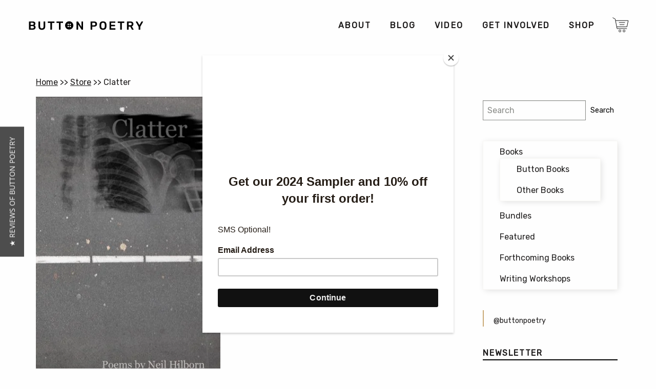

--- FILE ---
content_type: text/html; charset=utf-8
request_url: https://www.google.com/recaptcha/api2/aframe
body_size: 150
content:
<!DOCTYPE HTML><html><head><meta http-equiv="content-type" content="text/html; charset=UTF-8"></head><body><script nonce="R1adIr-vfpMnrAeJkjcp3w">/** Anti-fraud and anti-abuse applications only. See google.com/recaptcha */ try{var clients={'sodar':'https://pagead2.googlesyndication.com/pagead/sodar?'};window.addEventListener("message",function(a){try{if(a.source===window.parent){var b=JSON.parse(a.data);var c=clients[b['id']];if(c){var d=document.createElement('img');d.src=c+b['params']+'&rc='+(localStorage.getItem("rc::a")?sessionStorage.getItem("rc::b"):"");window.document.body.appendChild(d);sessionStorage.setItem("rc::e",parseInt(sessionStorage.getItem("rc::e")||0)+1);localStorage.setItem("rc::h",'1769109476494');}}}catch(b){}});window.parent.postMessage("_grecaptcha_ready", "*");}catch(b){}</script></body></html>

--- FILE ---
content_type: text/css; charset=UTF-8
request_url: https://buttonpoetry.com/wp-content/cache/autoptimize/css/autoptimize_8c2a5e863f0a9673548dcd1d8dc68ad1.css
body_size: 96506
content:
@import url(https://fonts.googleapis.com/css?family=Rubik:400);@import url(https://use.typekit.net/ydl2mvk.css);
img:is([sizes=auto i],[sizes^="auto," i]){contain-intrinsic-size:3000px 1500px}
/*! This file is auto-generated */
.wp-block-button__link{color:#fff;background-color:#32373c;border-radius:9999px;box-shadow:none;text-decoration:none;padding:calc(.667em + 2px) calc(1.333em + 2px);font-size:1.125em}.wp-block-file__button{background:#32373c;color:#fff;text-decoration:none}
.wsds_coundown_shop ul{list-style-type:none;margin:0 0 5px;max-width:250px;padding:0 5px}.wsds_coundown_single ul{list-style-type:none;margin-bottom:5px;width:250px;margin:0}.wsds_coundown_shop ul li,.wsds_coundown_single ul li{float:left;text-align:center;padding:5px 0 !important;width:25%}.wsds_coundown_shop ul li>div,.wsds_coundown_single ul li>div{max-width:75px;color:#3b3b3b}.wsds_coundown_shop ul li>div{margin:0 5px 0 0}.wsds_coundown_single ul li>div{margin:0 10px 0 0}.wsds_coundown_single>span{font-size:16px;display:inline-block;margin-bottom:10px}.wsds_coundown_shop ul li span,.wsds_coundown_single ul li span{display:block}.wsds_coundown_shop ul li span.wsds_count_lable,.wsds_coundown_single ul li span.wsds_count_lable{white-space:nowrap}.wsds_coundown_shop ul li span.wsds_count_digit{font-size:14px}.wsds_coundown_shop ul li span.wsds_count_digit,.wsds_coundown_single ul li span.wsds_count_digit{font-weight:600}.wsds_coundown_shop ul li span.wsds_count_digit{line-height:40px}.wsds_coundown_single ul li span.wsds_count_digit{line-height:60px;font-size:20px}.wsds_coundown_shop ul li span.wsds_count_digit,.wsds_coundown_single ul li span.wsds_count_digit{font-weight:600;border-radius:6px;background-color:#fff;box-shadow:0 0 6px #b1b1b1;position:relative;text-align:center}.wsds_coundown_shop ul li span.wsds_count_digit:before,.wsds_coundown_single ul li span.wsds_count_digit:before{content:'';position:absolute;background-color:#dcdcdc;left:0;right:0;height:1px;width:100%;top:50%;margin-top:-1px}.wsds_coundown_shop>span,.wsds_coundown_shop ul li span.wsds_count_lable{font-size:13px}.wsds_coundown_shop ul li span.wsds_count_lable,.wsds_coundown_single ul li span.wsds_count_lable{color:#5a5a5a;margin-top:5px}.wsds_coundown_single ul li span.wsds_count_lable{font-size:14px}.wsds_coundown_shop{display:grid}.wsds_coundown_single{display:table}@media (max-width:480px){.woocommerce ul.products[class*=columns-] li.product,.woocommerce-page ul.products[class*=columns-] li.product{width:100% !important}.wsds_coundown_single>span{font-size:15px}}
:root{--woocommerce:#720eec;--wc-green:#7ad03a;--wc-red:#a00;--wc-orange:#ffba00;--wc-blue:#2ea2cc;--wc-primary:#720eec;--wc-primary-text:#fcfbfe;--wc-secondary:#e9e6ed;--wc-secondary-text:#515151;--wc-highlight:#958e09;--wc-highligh-text:#fff;--wc-content-bg:#fff;--wc-subtext:#767676;--wc-form-border-color:rgba(32,7,7,.8);--wc-form-border-radius:4px;--wc-form-border-width:1px}.woocommerce .woocommerce-error .button,.woocommerce .woocommerce-info .button,.woocommerce .woocommerce-message .button,.woocommerce-page .woocommerce-error .button,.woocommerce-page .woocommerce-info .button,.woocommerce-page .woocommerce-message .button{float:right}.woocommerce .col2-set,.woocommerce-page .col2-set{width:100%}.woocommerce .col2-set:after,.woocommerce .col2-set:before,.woocommerce-page .col2-set:after,.woocommerce-page .col2-set:before{content:" ";display:table}.woocommerce .col2-set:after,.woocommerce-page .col2-set:after{clear:both}.woocommerce .col2-set .col-1,.woocommerce-page .col2-set .col-1{float:left;width:48%}.woocommerce .col2-set .col-2,.woocommerce-page .col2-set .col-2{float:right;width:48%}.woocommerce img,.woocommerce-page img{height:auto;max-width:100%}.woocommerce #content div.product div.images,.woocommerce div.product div.images,.woocommerce-page #content div.product div.images,.woocommerce-page div.product div.images{float:left;width:48%}.woocommerce #content div.product div.thumbnails:after,.woocommerce #content div.product div.thumbnails:before,.woocommerce div.product div.thumbnails:after,.woocommerce div.product div.thumbnails:before,.woocommerce-page #content div.product div.thumbnails:after,.woocommerce-page #content div.product div.thumbnails:before,.woocommerce-page div.product div.thumbnails:after,.woocommerce-page div.product div.thumbnails:before{content:" ";display:table}.woocommerce #content div.product div.thumbnails:after,.woocommerce div.product div.thumbnails:after,.woocommerce-page #content div.product div.thumbnails:after,.woocommerce-page div.product div.thumbnails:after{clear:both}.woocommerce #content div.product div.thumbnails a,.woocommerce div.product div.thumbnails a,.woocommerce-page #content div.product div.thumbnails a,.woocommerce-page div.product div.thumbnails a{float:left;width:30.75%;margin-right:3.8%;margin-bottom:1em}.woocommerce #content div.product div.thumbnails a.last,.woocommerce div.product div.thumbnails a.last,.woocommerce-page #content div.product div.thumbnails a.last,.woocommerce-page div.product div.thumbnails a.last{margin-right:0}.woocommerce #content div.product div.thumbnails a.first,.woocommerce div.product div.thumbnails a.first,.woocommerce-page #content div.product div.thumbnails a.first,.woocommerce-page div.product div.thumbnails a.first{clear:both}.woocommerce #content div.product div.thumbnails.columns-1 a,.woocommerce div.product div.thumbnails.columns-1 a,.woocommerce-page #content div.product div.thumbnails.columns-1 a,.woocommerce-page div.product div.thumbnails.columns-1 a{width:100%;margin-right:0;float:none}.woocommerce #content div.product div.thumbnails.columns-2 a,.woocommerce div.product div.thumbnails.columns-2 a,.woocommerce-page #content div.product div.thumbnails.columns-2 a,.woocommerce-page div.product div.thumbnails.columns-2 a{width:48%}.woocommerce #content div.product div.thumbnails.columns-4 a,.woocommerce div.product div.thumbnails.columns-4 a,.woocommerce-page #content div.product div.thumbnails.columns-4 a,.woocommerce-page div.product div.thumbnails.columns-4 a{width:22.05%}.woocommerce #content div.product div.thumbnails.columns-5 a,.woocommerce div.product div.thumbnails.columns-5 a,.woocommerce-page #content div.product div.thumbnails.columns-5 a,.woocommerce-page div.product div.thumbnails.columns-5 a{width:16.9%}.woocommerce #content div.product div.summary,.woocommerce div.product div.summary,.woocommerce-page #content div.product div.summary,.woocommerce-page div.product div.summary{float:right;width:48%;clear:none}.woocommerce #content div.product .woocommerce-tabs,.woocommerce div.product .woocommerce-tabs,.woocommerce-page #content div.product .woocommerce-tabs,.woocommerce-page div.product .woocommerce-tabs{clear:both}.woocommerce #content div.product .woocommerce-tabs ul.tabs:after,.woocommerce #content div.product .woocommerce-tabs ul.tabs:before,.woocommerce div.product .woocommerce-tabs ul.tabs:after,.woocommerce div.product .woocommerce-tabs ul.tabs:before,.woocommerce-page #content div.product .woocommerce-tabs ul.tabs:after,.woocommerce-page #content div.product .woocommerce-tabs ul.tabs:before,.woocommerce-page div.product .woocommerce-tabs ul.tabs:after,.woocommerce-page div.product .woocommerce-tabs ul.tabs:before{content:" ";display:table}.woocommerce #content div.product .woocommerce-tabs ul.tabs:after,.woocommerce div.product .woocommerce-tabs ul.tabs:after,.woocommerce-page #content div.product .woocommerce-tabs ul.tabs:after,.woocommerce-page div.product .woocommerce-tabs ul.tabs:after{clear:both}.woocommerce #content div.product .woocommerce-tabs ul.tabs li,.woocommerce div.product .woocommerce-tabs ul.tabs li,.woocommerce-page #content div.product .woocommerce-tabs ul.tabs li,.woocommerce-page div.product .woocommerce-tabs ul.tabs li{display:inline-block}.woocommerce #content div.product #reviews .comment:after,.woocommerce #content div.product #reviews .comment:before,.woocommerce div.product #reviews .comment:after,.woocommerce div.product #reviews .comment:before,.woocommerce-page #content div.product #reviews .comment:after,.woocommerce-page #content div.product #reviews .comment:before,.woocommerce-page div.product #reviews .comment:after,.woocommerce-page div.product #reviews .comment:before{content:" ";display:table}.woocommerce #content div.product #reviews .comment:after,.woocommerce div.product #reviews .comment:after,.woocommerce-page #content div.product #reviews .comment:after,.woocommerce-page div.product #reviews .comment:after{clear:both}.woocommerce #content div.product #reviews .comment img,.woocommerce div.product #reviews .comment img,.woocommerce-page #content div.product #reviews .comment img,.woocommerce-page div.product #reviews .comment img{float:right;height:auto}.woocommerce ul.products,.woocommerce-page ul.products{clear:both}.woocommerce ul.products:after,.woocommerce ul.products:before,.woocommerce-page ul.products:after,.woocommerce-page ul.products:before{content:" ";display:table}.woocommerce ul.products:after,.woocommerce-page ul.products:after{clear:both}.woocommerce ul.products li.product,.woocommerce-page ul.products li.product{float:left;margin:0 3.8% 2.992em 0;padding:0;position:relative;width:22.05%;margin-left:0}.woocommerce ul.products li.first,.woocommerce-page ul.products li.first{clear:both}.woocommerce ul.products li.last,.woocommerce-page ul.products li.last{margin-right:0}.woocommerce ul.products.columns-1 li.product,.woocommerce-page ul.products.columns-1 li.product{width:100%;margin-right:0}.woocommerce ul.products.columns-2 li.product,.woocommerce-page ul.products.columns-2 li.product{width:48%}.woocommerce ul.products.columns-3 li.product,.woocommerce-page ul.products.columns-3 li.product{width:30.75%}.woocommerce ul.products.columns-5 li.product,.woocommerce-page ul.products.columns-5 li.product{width:16.95%}.woocommerce ul.products.columns-6 li.product,.woocommerce-page ul.products.columns-6 li.product{width:13.5%}.woocommerce-page.columns-1 ul.products li.product,.woocommerce.columns-1 ul.products li.product{width:100%;margin-right:0}.woocommerce-page.columns-2 ul.products li.product,.woocommerce.columns-2 ul.products li.product{width:48%}.woocommerce-page.columns-3 ul.products li.product,.woocommerce.columns-3 ul.products li.product{width:30.75%}.woocommerce-page.columns-5 ul.products li.product,.woocommerce.columns-5 ul.products li.product{width:16.95%}.woocommerce-page.columns-6 ul.products li.product,.woocommerce.columns-6 ul.products li.product{width:13.5%}.woocommerce .woocommerce-result-count,.woocommerce-page .woocommerce-result-count{float:left}.woocommerce .woocommerce-ordering,.woocommerce-page .woocommerce-ordering{float:right}.woocommerce .woocommerce-pagination ul.page-numbers:after,.woocommerce .woocommerce-pagination ul.page-numbers:before,.woocommerce-page .woocommerce-pagination ul.page-numbers:after,.woocommerce-page .woocommerce-pagination ul.page-numbers:before{content:" ";display:table}.woocommerce .woocommerce-pagination ul.page-numbers:after,.woocommerce-page .woocommerce-pagination ul.page-numbers:after{clear:both}.woocommerce .woocommerce-pagination ul.page-numbers li,.woocommerce-page .woocommerce-pagination ul.page-numbers li{display:inline-block}.woocommerce #content table.cart img,.woocommerce table.cart img,.woocommerce-page #content table.cart img,.woocommerce-page table.cart img{height:auto}.woocommerce #content table.cart td.actions,.woocommerce table.cart td.actions,.woocommerce-page #content table.cart td.actions,.woocommerce-page table.cart td.actions{text-align:right}.woocommerce #content table.cart td.actions .input-text,.woocommerce table.cart td.actions .input-text,.woocommerce-page #content table.cart td.actions .input-text,.woocommerce-page table.cart td.actions .input-text{width:80px}.woocommerce #content table.cart td.actions .coupon,.woocommerce table.cart td.actions .coupon,.woocommerce-page #content table.cart td.actions .coupon,.woocommerce-page table.cart td.actions .coupon{float:left}.woocommerce .cart-collaterals,.woocommerce-page .cart-collaterals{width:100%}.woocommerce .cart-collaterals:after,.woocommerce .cart-collaterals:before,.woocommerce-page .cart-collaterals:after,.woocommerce-page .cart-collaterals:before{content:" ";display:table}.woocommerce .cart-collaterals:after,.woocommerce-page .cart-collaterals:after{clear:both}.woocommerce .cart-collaterals .related,.woocommerce-page .cart-collaterals .related{width:30.75%;float:left}.woocommerce .cart-collaterals .cross-sells,.woocommerce-page .cart-collaterals .cross-sells{width:48%;float:left}.woocommerce .cart-collaterals .cross-sells ul.products,.woocommerce-page .cart-collaterals .cross-sells ul.products{float:none}.woocommerce .cart-collaterals .cross-sells ul.products li,.woocommerce-page .cart-collaterals .cross-sells ul.products li{width:48%}.woocommerce .cart-collaterals .shipping_calculator,.woocommerce-page .cart-collaterals .shipping_calculator{width:48%;clear:right;float:right}.woocommerce .cart-collaterals .shipping_calculator:after,.woocommerce .cart-collaterals .shipping_calculator:before,.woocommerce-page .cart-collaterals .shipping_calculator:after,.woocommerce-page .cart-collaterals .shipping_calculator:before{content:" ";display:table}.woocommerce .cart-collaterals .shipping_calculator:after,.woocommerce-page .cart-collaterals .shipping_calculator:after{clear:both}.woocommerce .cart-collaterals .shipping_calculator .col2-set .col-1,.woocommerce .cart-collaterals .shipping_calculator .col2-set .col-2,.woocommerce-page .cart-collaterals .shipping_calculator .col2-set .col-1,.woocommerce-page .cart-collaterals .shipping_calculator .col2-set .col-2{width:47%}.woocommerce .cart-collaterals .cart_totals,.woocommerce-page .cart-collaterals .cart_totals{float:right;width:48%}.woocommerce ul.cart_list li:after,.woocommerce ul.cart_list li:before,.woocommerce ul.product_list_widget li:after,.woocommerce ul.product_list_widget li:before,.woocommerce-page ul.cart_list li:after,.woocommerce-page ul.cart_list li:before,.woocommerce-page ul.product_list_widget li:after,.woocommerce-page ul.product_list_widget li:before{content:" ";display:table}.woocommerce ul.cart_list li:after,.woocommerce ul.product_list_widget li:after,.woocommerce-page ul.cart_list li:after,.woocommerce-page ul.product_list_widget li:after{clear:both}.woocommerce ul.cart_list li img,.woocommerce ul.product_list_widget li img,.woocommerce-page ul.cart_list li img,.woocommerce-page ul.product_list_widget li img{float:right;height:auto}.woocommerce form .form-row:after,.woocommerce form .form-row:before,.woocommerce-page form .form-row:after,.woocommerce-page form .form-row:before{content:" ";display:table}.woocommerce form .form-row:after,.woocommerce-page form .form-row:after{clear:both}.woocommerce form .form-row label,.woocommerce-page form .form-row label{display:block}.woocommerce form .form-row label.checkbox,.woocommerce-page form .form-row label.checkbox{display:inline}.woocommerce form .form-row select,.woocommerce-page form .form-row select{width:100%}.woocommerce form .form-row .input-text,.woocommerce-page form .form-row .input-text{box-sizing:border-box;width:100%}.woocommerce form .form-row-first,.woocommerce form .form-row-last,.woocommerce-page form .form-row-first,.woocommerce-page form .form-row-last{width:47%;overflow:visible}.woocommerce form .form-row-first,.woocommerce-page form .form-row-first{float:left}.woocommerce form .form-row-last,.woocommerce-page form .form-row-last{float:right}.woocommerce form .form-row-wide,.woocommerce-page form .form-row-wide{clear:both}.woocommerce form .password-input,.woocommerce-page form .password-input{display:flex;flex-direction:column;justify-content:center;position:relative}.woocommerce form .password-input input[type=password],.woocommerce-page form .password-input input[type=password]{padding-right:2.5rem}.woocommerce form .password-input input::-ms-reveal,.woocommerce-page form .password-input input::-ms-reveal{display:none}.woocommerce form .show-password-input,.woocommerce-page form .show-password-input{background-color:transparent;border-radius:0;border:0;color:var(--wc-form-color-text,#000);cursor:pointer;font-size:inherit;line-height:inherit;margin:0;padding:0;position:absolute;right:.7em;text-decoration:none;top:50%;transform:translateY(-50%);-moz-osx-font-smoothing:inherit;-webkit-appearance:none;-webkit-font-smoothing:inherit}.woocommerce form .show-password-input:before,.woocommerce-page form .show-password-input:before{background-repeat:no-repeat;background-size:cover;background-image:url('data:image/svg+xml,<svg width="20" height="20" viewBox="0 0 20 20" fill="none" xmlns="http://www.w3.org/2000/svg"><path d="M17.3 3.3C16.9 2.9 16.2 2.9 15.7 3.3L13.3 5.7C12.2437 5.3079 11.1267 5.1048 10 5.1C6.2 5.2 2.8 7.2 1 10.5C1.2 10.9 1.5 11.3 1.8 11.7C2.6 12.8 3.6 13.7 4.7 14.4L3 16.1C2.6 16.5 2.5 17.2 3 17.7C3.4 18.1 4.1 18.2 4.6 17.7L17.3 4.9C17.7 4.4 17.7 3.7 17.3 3.3ZM6.7 12.3L5.4 13.6C4.2 12.9 3.1 11.9 2.3 10.7C3.5 9 5.1 7.8 7 7.2C5.7 8.6 5.6 10.8 6.7 12.3ZM10.1 9C9.6 8.5 9.7 7.7 10.2 7.2C10.7 6.8 11.4 6.8 11.9 7.2L10.1 9ZM18.3 9.5C17.8 8.8 17.2 8.1 16.5 7.6L15.5 8.6C16.3 9.2 17 9.9 17.6 10.8C15.9 13.4 13 15 9.9 15H9.1L8.1 16C8.8 15.9 9.4 16 10 16C13.3 16 16.4 14.4 18.3 11.7C18.6 11.3 18.8 10.9 19.1 10.5C18.8 10.2 18.6 9.8 18.3 9.5ZM14 10L10 14C12.2 14 14 12.2 14 10Z" fill="%23111111"/></svg>');content:"";display:block;height:22px;width:22px}.woocommerce form .show-password-input.display-password:before,.woocommerce-page form .show-password-input.display-password:before{background-image:url('data:image/svg+xml,<svg width="20" height="20" viewBox="0 0 20 20" fill="none" xmlns="http://www.w3.org/2000/svg"><path d="M18.3 9.49999C15 4.89999 8.50002 3.79999 3.90002 7.19999C2.70002 8.09999 1.70002 9.29999 0.900024 10.6C1.10002 11 1.40002 11.4 1.70002 11.8C5.00002 16.4 11.3 17.4 15.9 14.2C16.8 13.5 17.6 12.8 18.3 11.8C18.6 11.4 18.8 11 19.1 10.6C18.8 10.2 18.6 9.79999 18.3 9.49999ZM10.1 7.19999C10.6 6.69999 11.4 6.69999 11.9 7.19999C12.4 7.69999 12.4 8.49999 11.9 8.99999C11.4 9.49999 10.6 9.49999 10.1 8.99999C9.60003 8.49999 9.60003 7.69999 10.1 7.19999ZM10 14.9C6.90002 14.9 4.00002 13.3 2.30002 10.7C3.50002 8.99999 5.10002 7.79999 7.00002 7.19999C6.30002 7.99999 6.00002 8.89999 6.00002 9.89999C6.00002 12.1 7.70002 14 10 14C12.2 14 14.1 12.3 14.1 9.99999V9.89999C14.1 8.89999 13.7 7.89999 13 7.19999C14.9 7.79999 16.5 8.99999 17.7 10.7C16 13.3 13.1 14.9 10 14.9Z" fill="%23111111"/></svg>')}.woocommerce #payment .form-row select,.woocommerce-page #payment .form-row select{width:auto}.woocommerce #payment .terms,.woocommerce #payment .wc-terms-and-conditions,.woocommerce-page #payment .terms,.woocommerce-page #payment .wc-terms-and-conditions{text-align:left;padding:0 1em 0 0;float:left}.woocommerce #payment #place_order,.woocommerce-page #payment #place_order{float:right}.woocommerce .woocommerce-billing-fields:after,.woocommerce .woocommerce-billing-fields:before,.woocommerce .woocommerce-shipping-fields:after,.woocommerce .woocommerce-shipping-fields:before,.woocommerce-page .woocommerce-billing-fields:after,.woocommerce-page .woocommerce-billing-fields:before,.woocommerce-page .woocommerce-shipping-fields:after,.woocommerce-page .woocommerce-shipping-fields:before{content:" ";display:table}.woocommerce .woocommerce-billing-fields:after,.woocommerce .woocommerce-shipping-fields:after,.woocommerce-page .woocommerce-billing-fields:after,.woocommerce-page .woocommerce-shipping-fields:after{clear:both}.woocommerce .woocommerce-terms-and-conditions,.woocommerce-page .woocommerce-terms-and-conditions{margin-bottom:1.618em;padding:1.618em}.woocommerce .woocommerce-oembed,.woocommerce-page .woocommerce-oembed{position:relative}.woocommerce-account .woocommerce-MyAccount-navigation{float:left;width:30%}.woocommerce-account .woocommerce-MyAccount-content{float:right;width:68%}.woocommerce-account .woocommerce-MyAccount-content mark{background-color:transparent;color:inherit;font-weight:700}.woocommerce-page.left-sidebar #content.twentyeleven{width:58.4%;margin:0 7.6%;float:right}.woocommerce-page.right-sidebar #content.twentyeleven{margin:0 7.6%;width:58.4%;float:left}.twentyfourteen .tfwc{padding:12px 10px 0;max-width:474px;margin:0 auto}.twentyfourteen .tfwc .product .entry-summary{padding:0!important;margin:0 0 1.618em!important}.twentyfourteen .tfwc div.product.hentry.has-post-thumbnail{margin-top:0}@media screen and (min-width:673px){.twentyfourteen .tfwc{padding-right:30px;padding-left:30px}}@media screen and (min-width:1040px){.twentyfourteen .tfwc{padding-right:15px;padding-left:15px}}@media screen and (min-width:1110px){.twentyfourteen .tfwc{padding-right:30px;padding-left:30px}}@media screen and (min-width:1218px){.twentyfourteen .tfwc{margin-right:54px}.full-width .twentyfourteen .tfwc{margin-right:auto}}.twentyfifteen .t15wc{padding-left:7.6923%;padding-right:7.6923%;padding-top:7.6923%;margin-bottom:7.6923%;background:#fff;box-shadow:0 0 1px rgba(0,0,0,.15)}.twentyfifteen .t15wc .page-title{margin-left:0}@media screen and (min-width:38.75em){.twentyfifteen .t15wc{margin-right:7.6923%;margin-left:7.6923%;margin-top:8.3333%}}@media screen and (min-width:59.6875em){.twentyfifteen .t15wc{margin-left:8.3333%;margin-right:8.3333%;padding:10%}.single-product .twentyfifteen .entry-summary{padding:0!important}}.twentysixteen .site-main{margin-right:7.6923%;margin-left:7.6923%}.twentysixteen .entry-summary{margin-right:0;margin-left:0}#content .twentysixteen div.product div.images,#content .twentysixteen div.product div.summary{width:46.42857%}@media screen and (min-width:44.375em){.twentysixteen .site-main{margin-right:23.0769%}}@media screen and (min-width:56.875em){.twentysixteen .site-main{margin-right:0;margin-left:0}.no-sidebar .twentysixteen .site-main{margin-right:15%;margin-left:15%}.no-sidebar .twentysixteen .entry-summary{margin-right:0;margin-left:0}}.rtl .woocommerce .col2-set .col-1,.rtl .woocommerce-page .col2-set .col-1{float:right}.rtl .woocommerce .col2-set .col-2,.rtl .woocommerce-page .col2-set .col-2{float:left}
@charset "UTF-8";:root{--woocommerce:#720eec;--wc-green:#7ad03a;--wc-red:#a00;--wc-orange:#ffba00;--wc-blue:#2ea2cc;--wc-primary:#720eec;--wc-primary-text:#fcfbfe;--wc-secondary:#e9e6ed;--wc-secondary-text:#515151;--wc-highlight:#958e09;--wc-highligh-text:#fff;--wc-content-bg:#fff;--wc-subtext:#767676;--wc-form-border-color:rgba(32,7,7,.8);--wc-form-border-radius:4px;--wc-form-border-width:1px}@keyframes spin{100%{transform:rotate(360deg)}}@font-face{font-family:star;src:url(//buttonpoetry.com/wp-content/plugins/woocommerce/assets/css/../fonts/WooCommerce.woff2) format("woff2"),url(//buttonpoetry.com/wp-content/plugins/woocommerce/assets/css/../fonts/WooCommerce.woff) format("woff"),url(//buttonpoetry.com/wp-content/plugins/woocommerce/assets/css/../fonts/WooCommerce.ttf) format("truetype");font-weight:400;font-style:normal}@font-face{font-family:WooCommerce;src:url(//buttonpoetry.com/wp-content/plugins/woocommerce/assets/css/../fonts/WooCommerce.woff2) format("woff2"),url(//buttonpoetry.com/wp-content/plugins/woocommerce/assets/css/../fonts/WooCommerce.woff) format("woff"),url(//buttonpoetry.com/wp-content/plugins/woocommerce/assets/css/../fonts/WooCommerce.ttf) format("truetype");font-weight:400;font-style:normal}.woocommerce form .form-row{padding:3px;margin:0 0 6px}.woocommerce form .form-row [placeholder]:focus::-webkit-input-placeholder{-webkit-transition:opacity .5s .5s ease;transition:opacity .5s .5s ease;opacity:0}.woocommerce form .form-row label{line-height:2}.woocommerce form .form-row label.hidden{visibility:hidden}.woocommerce form .form-row label.inline{display:inline}.woocommerce form .form-row .woocommerce-input-wrapper .description{background:#1e85be;color:#fff;border-radius:3px;padding:1em;margin:.5em 0 0;clear:both;display:none;position:relative}.woocommerce form .form-row .woocommerce-input-wrapper .description a{color:#fff;text-decoration:underline;border:0;box-shadow:none}.woocommerce form .form-row .woocommerce-input-wrapper .description:before{left:50%;top:0;margin-top:-4px;transform:translateX(-50%) rotate(180deg);content:"";position:absolute;border-width:4px 6px 0;border-style:solid;border-color:#1e85be transparent transparent;z-index:100;display:block}.woocommerce form .form-row .input-checkbox{display:inline;margin:-2px 8px 0 0;text-align:center;vertical-align:middle}.woocommerce form .form-row .input-text,.woocommerce form .form-row select{font-family:inherit;font-weight:400;letter-spacing:normal;padding:.5em;display:block;background-color:var(--wc-form-color-background,#fff);border:var(--wc-form-border-width) solid var(--wc-form-border-color);border-radius:var(--wc-form-border-radius);color:var(--wc-form-color-text,#000);box-sizing:border-box;width:100%;margin:0;line-height:normal;height:auto}.woocommerce form .form-row .input-text:focus,.woocommerce form .form-row select:focus{border-color:currentColor}.woocommerce form .form-row select{cursor:pointer;appearance:none;padding-right:3em;background-image:url([data-uri]);background-repeat:no-repeat;background-size:16px;background-position:calc(100% - .5em) 50%}.woocommerce form .form-row textarea{height:4em;line-height:1.5;box-shadow:none}.woocommerce form .form-row .required{color:var(--wc-red);font-weight:700;border:0!important;text-decoration:none;visibility:hidden}.woocommerce form .form-row .optional{visibility:visible}.woocommerce form .form-row.woocommerce-invalid label{color:var(--wc-red)}.woocommerce form .form-row.woocommerce-invalid input.input-text,.woocommerce form .form-row.woocommerce-invalid select{border-color:var(--wc-red)}.woocommerce form .form-row.woocommerce-invalid .select2-container:not(.select2-container--open) .select2-selection{border-color:var(--wc-red)}.woocommerce form .form-row.woocommerce-validated input.input-text,.woocommerce form .form-row.woocommerce-validated select{border-color:var(--wc-green)}.woocommerce form .form-row.woocommerce-validated .select2-container:not(.select2-container--open) .select2-selection{border-color:var(--wc-green)}.woocommerce form .form-row ::-webkit-input-placeholder{line-height:normal}.woocommerce form .form-row :-moz-placeholder{line-height:normal}.woocommerce form .form-row :-ms-input-placeholder{line-height:normal}.select2-container{width:100%}.select2-container .select2-selection--single{height:auto}.select2-container .select2-selection--single .select2-selection__rendered{padding:.5em;line-height:normal;box-sizing:border-box;color:var(--wc-form-color-text,#444);font-weight:400}.select2-container .select2-selection--single .select2-selection__placeholder{color:#999}.select2-container .select2-selection--single .select2-selection__arrow{position:absolute;top:2px;right:.5em;height:100%;width:16px}.select2-container .select2-selection--single .select2-selection__arrow b{border:none;display:block;background:url([data-uri]) no-repeat;background-size:16px;width:16px;height:16px;position:absolute;top:50%;left:0;margin:-8px 0 0}.select2-container .select2-dropdown,.select2-container .select2-selection{background-color:var(--wc-form-color-background,#fff);border:var(--wc-form-border-width,1px) solid var(--wc-form-border-color,#aaa);border-radius:var(--wc-form-border-radius,4px)}.select2-container.select2-container--open .select2-dropdown--above{border-bottom:none;border-bottom-left-radius:0;border-bottom-right-radius:0}.select2-container.select2-container--open .select2-dropdown--below{border-top:none;border-top-left-radius:0;border-top-right-radius:0}.select2-results__options{list-style:none;margin:0;padding:0}.select2-results__option{margin:0}.woocommerce-store-notice,p.demo_store{position:absolute;top:0;left:0;right:0;margin:0;width:100%;font-size:1em;padding:1em 0;text-align:center;background-color:#720eec;color:#fcfbfe;z-index:99998;box-shadow:0 1px 1em rgba(0,0,0,.2);display:none}.woocommerce-store-notice a,p.demo_store a{color:#fcfbfe;text-decoration:underline}.screen-reader-text{clip:rect(1px,1px,1px,1px);height:1px;overflow:hidden;position:absolute!important;width:1px;word-wrap:normal!important}.admin-bar p.demo_store{top:32px}.clear{clear:both}.woocommerce .blockUI.blockOverlay{position:relative}.woocommerce .blockUI.blockOverlay:before{height:1em;width:1em;display:block;position:absolute;top:50%;left:50%;margin-left:-.5em;margin-top:-.5em;content:"";animation:spin 1s ease-in-out infinite;background:url(//buttonpoetry.com/wp-content/plugins/woocommerce/assets/css/../images/icons/loader.svg) center center;background-size:cover;line-height:1;text-align:center;font-size:2em;color:rgba(0,0,0,.75)}.woocommerce .loader:before{height:1em;width:1em;display:block;position:absolute;top:50%;left:50%;margin-left:-.5em;margin-top:-.5em;content:"";animation:spin 1s ease-in-out infinite;background:url(//buttonpoetry.com/wp-content/plugins/woocommerce/assets/css/../images/icons/loader.svg) center center;background-size:cover;line-height:1;text-align:center;font-size:2em;color:rgba(0,0,0,.75)}.woocommerce a.remove{display:block;font-size:1.5em;height:1em;width:1em;text-align:center;line-height:1;border-radius:100%;color:var(--wc-red)!important;text-decoration:none;font-weight:700;border:0}.woocommerce a.remove:hover{color:#fff!important;background:var(--wc-red)}.woocommerce small.note{display:block;color:#767676;font-size:.857em;margin-top:10px}.woocommerce .woocommerce-breadcrumb{margin:0 0 1em;padding:0}.woocommerce .woocommerce-breadcrumb:after,.woocommerce .woocommerce-breadcrumb:before{content:" ";display:table}.woocommerce .woocommerce-breadcrumb:after{clear:both}.woocommerce .quantity .qty{width:3.631em;text-align:center}.woocommerce div.product{margin-bottom:0;position:relative}.woocommerce div.product .product_title{clear:none;margin-top:0;padding:0}.woocommerce div.product p.price ins,.woocommerce div.product span.price ins{background:inherit;font-weight:700;display:inline-block}.woocommerce div.product p.price del,.woocommerce div.product span.price del{opacity:.7;display:inline-block}.woocommerce div.product p.stock{font-size:.92em}.woocommerce div.product .woocommerce-product-rating{margin-bottom:1.618em}.woocommerce div.product div.images{margin-bottom:2em}.woocommerce div.product div.images img{display:block;width:100%;height:auto;box-shadow:none}.woocommerce div.product div.images div.thumbnails{padding-top:1em}.woocommerce div.product div.images.woocommerce-product-gallery{position:relative}.woocommerce div.product div.images .woocommerce-product-gallery__wrapper{transition:all cubic-bezier(.795,-.035,0,1) .5s;margin:0;padding:0}.woocommerce div.product div.images .woocommerce-product-gallery__wrapper .zoomImg{background-color:#fff;opacity:0}.woocommerce div.product div.images .woocommerce-product-gallery__image--placeholder{border:1px solid #f2f2f2}.woocommerce div.product div.images .woocommerce-product-gallery__image:nth-child(n+2){width:25%;display:inline-block}.woocommerce div.product div.images .woocommerce-product-gallery__image a{display:block;outline-offset:-2px}.woocommerce div.product div.images .woocommerce-product-gallery__trigger{background:#fff;border:none;box-sizing:content-box;border-radius:100%;cursor:pointer;font-size:2em;height:36px;padding:0;position:absolute;right:.5em;text-indent:-9999px;top:.5em;width:36px;z-index:99}.woocommerce div.product div.images .woocommerce-product-gallery__trigger:before{border:2px solid #000;border-radius:100%;box-sizing:content-box;content:"";display:block;height:10px;left:9px;top:9px;position:absolute;width:10px}.woocommerce div.product div.images .woocommerce-product-gallery__trigger:after{background:#000;border-radius:6px;box-sizing:content-box;content:"";display:block;height:8px;left:22px;position:absolute;top:19px;transform:rotate(-45deg);width:2px}.woocommerce div.product div.images .woocommerce-product-gallery__trigger span[aria-hidden=true]{border:0;clip-path:inset(50%);height:1px;left:50%;margin:-1px;overflow:hidden;position:absolute;top:50%;width:1px}.woocommerce div.product div.images .flex-control-thumbs{overflow:hidden;zoom:1;margin:0;padding:0}.woocommerce div.product div.images .flex-control-thumbs li{width:25%;float:left;margin:0;list-style:none}.woocommerce div.product div.images .flex-control-thumbs li img{cursor:pointer;opacity:.5;margin:0}.woocommerce div.product div.images .flex-control-thumbs li img.flex-active,.woocommerce div.product div.images .flex-control-thumbs li img:hover{opacity:1}.woocommerce div.product .woocommerce-product-gallery--columns-3 .flex-control-thumbs li:nth-child(3n+1){clear:left}.woocommerce div.product .woocommerce-product-gallery--columns-4 .flex-control-thumbs li:nth-child(4n+1){clear:left}.woocommerce div.product .woocommerce-product-gallery--columns-5 .flex-control-thumbs li:nth-child(5n+1){clear:left}.woocommerce div.product div.summary{margin-bottom:2em}.woocommerce div.product div.social{text-align:right;margin:0 0 1em}.woocommerce div.product div.social span{margin:0 0 0 2px}.woocommerce div.product div.social span span{margin:0}.woocommerce div.product div.social span .stButton .chicklets{padding-left:16px;width:0}.woocommerce div.product div.social iframe{float:left;margin-top:3px}.woocommerce div.product .woocommerce-tabs ul.tabs{list-style:none;padding:0 0 0 1em;margin:0 0 1.618em;overflow:hidden;position:relative}.woocommerce div.product .woocommerce-tabs ul.tabs li{border:1px solid #cfc8d8;background-color:#e9e6ed;color:#515151;display:inline-block;position:relative;z-index:0;border-radius:4px 4px 0 0;margin:0 -5px;padding:0 1em}.woocommerce div.product .woocommerce-tabs ul.tabs li a{display:inline-block;padding:.5em 0;font-weight:700;color:#515151;text-decoration:none}.woocommerce div.product .woocommerce-tabs ul.tabs li a:hover{text-decoration:none;color:#6b6b6b}.woocommerce div.product .woocommerce-tabs ul.tabs li.active{background:#fff;color:#515151;z-index:2;border-bottom-color:#fff}.woocommerce div.product .woocommerce-tabs ul.tabs li.active a{color:inherit;text-shadow:inherit}.woocommerce div.product .woocommerce-tabs ul.tabs li.active:before{box-shadow:2px 2px 0 #fff}.woocommerce div.product .woocommerce-tabs ul.tabs li.active:after{box-shadow:-2px 2px 0 #fff}.woocommerce div.product .woocommerce-tabs ul.tabs li:after,.woocommerce div.product .woocommerce-tabs ul.tabs li:before{border:1px solid #cfc8d8;position:absolute;bottom:-1px;width:5px;height:5px;content:" ";box-sizing:border-box}.woocommerce div.product .woocommerce-tabs ul.tabs li:before{left:-5px;border-bottom-right-radius:4px;border-width:0 1px 1px 0;box-shadow:2px 2px 0 #e9e6ed}.woocommerce div.product .woocommerce-tabs ul.tabs li:after{right:-5px;border-bottom-left-radius:4px;border-width:0 0 1px 1px;box-shadow:-2px 2px 0 #e9e6ed}.woocommerce div.product .woocommerce-tabs ul.tabs:before{position:absolute;content:" ";width:100%;bottom:0;left:0;border-bottom:1px solid #cfc8d8;z-index:1}.woocommerce div.product .woocommerce-tabs .panel{margin:0 0 2em;padding:0}.woocommerce div.product p.cart{margin-bottom:2em}.woocommerce div.product p.cart:after,.woocommerce div.product p.cart:before{content:" ";display:table}.woocommerce div.product p.cart:after{clear:both}.woocommerce div.product form.cart{margin-bottom:2em}.woocommerce div.product form.cart:after,.woocommerce div.product form.cart:before{content:" ";display:table}.woocommerce div.product form.cart:after{clear:both}.woocommerce div.product form.cart div.quantity{float:left;margin:0 4px 0 0}.woocommerce div.product form.cart table{border-width:0 0 1px}.woocommerce div.product form.cart table td{padding-left:0}.woocommerce div.product form.cart table div.quantity{float:none;margin:0}.woocommerce div.product form.cart table small.stock{display:block;float:none}.woocommerce div.product form.cart .variations{margin-bottom:1em;border:0;width:100%}.woocommerce div.product form.cart .variations td,.woocommerce div.product form.cart .variations th{border:0;line-height:2em;vertical-align:top}.woocommerce div.product form.cart .variations label{font-weight:700;text-align:left}.woocommerce div.product form.cart .variations select{max-width:100%;min-width:75%;display:inline-block;margin-right:1em;appearance:none;-webkit-appearance:none;-moz-appearance:none;padding-right:3em;background:url([data-uri]) no-repeat;background-size:16px;-webkit-background-size:16px;background-position:calc(100% - 12px) 50%;-webkit-background-position:calc(100% - 12px) 50%}.woocommerce div.product form.cart .variations td.label{padding-right:1em}.woocommerce div.product form.cart .woocommerce-variation-description p{margin-bottom:1em}.woocommerce div.product form.cart .reset_variations{visibility:hidden;font-size:.83em}.woocommerce div.product form.cart .wc-no-matching-variations{display:none}.woocommerce div.product form.cart .button{vertical-align:middle;float:left}.woocommerce div.product form.cart .group_table td.woocommerce-grouped-product-list-item__label{padding-right:1em;padding-left:1em}.woocommerce div.product form.cart .group_table td{vertical-align:top;padding-bottom:.5em;border:0}.woocommerce div.product form.cart .group_table td:first-child{width:4em;text-align:center}.woocommerce div.product form.cart .group_table .wc-grouped-product-add-to-cart-checkbox{display:inline-block;width:auto;margin:0 auto;transform:scale(1.5,1.5)}.woocommerce span.onsale{min-height:3.236em;min-width:3.236em;padding:.202em;font-size:1em;font-weight:700;position:absolute;text-align:center;line-height:3.236;top:-.5em;left:-.5em;margin:0;border-radius:100%;background-color:#958e09;color:#fff;font-size:.857em;z-index:9}.woocommerce .products ul,.woocommerce ul.products{margin:0 0 1em;padding:0;list-style:none outside;clear:both}.woocommerce .products ul:after,.woocommerce .products ul:before,.woocommerce ul.products:after,.woocommerce ul.products:before{content:" ";display:table}.woocommerce .products ul:after,.woocommerce ul.products:after{clear:both}.woocommerce .products ul li,.woocommerce ul.products li{list-style:none outside}.woocommerce ul.products li.product .onsale{top:0;right:0;left:auto;margin:-.5em -.5em 0 0}.woocommerce ul.products li.product .woocommerce-loop-category__title,.woocommerce ul.products li.product .woocommerce-loop-product__title,.woocommerce ul.products li.product h3{padding:.5em 0;margin:0;font-size:1em}.woocommerce ul.products li.product a{text-decoration:none}.woocommerce ul.products li.product a.woocommerce-loop-product__link{display:block}.woocommerce ul.products li.product a img{width:100%;height:auto;display:block;margin:0 0 1em;box-shadow:none}.woocommerce ul.products li.product strong{display:block}.woocommerce ul.products li.product .woocommerce-placeholder{border:1px solid #f2f2f2}.woocommerce ul.products li.product .star-rating{font-size:.857em}.woocommerce ul.products li.product .button{display:inline-block;margin-top:1em}.woocommerce ul.products li.product .price{display:block;font-weight:400;margin-bottom:.5em;font-size:.857em}.woocommerce ul.products li.product .price del{color:inherit;opacity:.7;display:inline-block}.woocommerce ul.products li.product .price ins{background:0 0;font-weight:700;display:inline-block}.woocommerce ul.products li.product .price .from{font-size:.67em;margin:-2px 0 0;text-transform:uppercase;color:rgba(90,89,68,.5)}.woocommerce .woocommerce-result-count{margin:0 0 1em}.woocommerce .woocommerce-ordering{margin:0 0 1em}.woocommerce .woocommerce-ordering>label{margin-right:.25rem}.woocommerce .woocommerce-ordering select{vertical-align:top}.woocommerce nav.woocommerce-pagination{text-align:center}.woocommerce nav.woocommerce-pagination ul{display:inline-block;white-space:nowrap;padding:0;clear:both;border:1px solid #cfc8d8;border-right:0;margin:1px}.woocommerce nav.woocommerce-pagination ul li{border-right:1px solid #cfc8d8;padding:0;margin:0;float:left;display:inline;overflow:hidden}.woocommerce nav.woocommerce-pagination ul li a,.woocommerce nav.woocommerce-pagination ul li span{margin:0;text-decoration:none;padding:0;line-height:1;font-size:1em;font-weight:400;padding:.5em;min-width:1em;display:block}.woocommerce nav.woocommerce-pagination ul li a:focus,.woocommerce nav.woocommerce-pagination ul li a:hover,.woocommerce nav.woocommerce-pagination ul li span.current{background:#e9e6ed;color:#816f98}.woocommerce .cart .button,.woocommerce .cart input.button{float:none}.woocommerce a.added_to_cart{padding-top:.5em;display:inline-block}.woocommerce #reviews h2 small{float:right;color:#767676;font-size:15px;margin:10px 0 0}.woocommerce #reviews h2 small a{text-decoration:none;color:#767676}.woocommerce #reviews h3{margin:0}.woocommerce #reviews #respond{margin:0;border:0;padding:0}.woocommerce #reviews #comment{height:75px}.woocommerce #reviews #comments .add_review:after,.woocommerce #reviews #comments .add_review:before{content:" ";display:table}.woocommerce #reviews #comments .add_review:after{clear:both}.woocommerce #reviews #comments h2{clear:none}.woocommerce #reviews #comments ol.commentlist{margin:0;width:100%;background:0 0;list-style:none}.woocommerce #reviews #comments ol.commentlist:after,.woocommerce #reviews #comments ol.commentlist:before{content:" ";display:table}.woocommerce #reviews #comments ol.commentlist:after{clear:both}.woocommerce #reviews #comments ol.commentlist li{padding:0;margin:0 0 20px;border:0;position:relative;background:0;border:0}.woocommerce #reviews #comments ol.commentlist li img.avatar{float:left;position:absolute;top:0;left:0;padding:3px;width:32px;height:auto;background:#e9e6ed;border:1px solid #e1dde7;margin:0;box-shadow:none}.woocommerce #reviews #comments ol.commentlist li .comment-text{margin:0 0 0 50px;border:1px solid #e1dde7;border-radius:4px;padding:1em 1em 0}.woocommerce #reviews #comments ol.commentlist li .comment-text:after,.woocommerce #reviews #comments ol.commentlist li .comment-text:before{content:" ";display:table}.woocommerce #reviews #comments ol.commentlist li .comment-text:after{clear:both}.woocommerce #reviews #comments ol.commentlist li .comment-text p{margin:0 0 1em}.woocommerce #reviews #comments ol.commentlist li .comment-text p.meta{font-size:.83em}.woocommerce #reviews #comments ol.commentlist ul.children{list-style:none outside;margin:20px 0 0 50px}.woocommerce #reviews #comments ol.commentlist ul.children .star-rating{display:none}.woocommerce #reviews #comments ol.commentlist #respond{border:1px solid #e1dde7;border-radius:4px;padding:1em 1em 0;margin:20px 0 0 50px}.woocommerce #reviews #comments .commentlist>li:before{content:""}.woocommerce .star-rating{float:right;overflow:hidden;position:relative;height:1em;line-height:1;font-size:1em;width:5.4em;font-family:WooCommerce}.woocommerce .star-rating:before{content:"sssss";color:#cfc8d8;float:left;top:0;left:0;position:absolute}.woocommerce .star-rating span{overflow:hidden;float:left;top:0;left:0;position:absolute;padding-top:1.5em}.woocommerce .star-rating span:before{content:"SSSSS";top:0;position:absolute;left:0}.woocommerce .woocommerce-product-rating{line-height:2;display:block}.woocommerce .woocommerce-product-rating:after,.woocommerce .woocommerce-product-rating:before{content:" ";display:table}.woocommerce .woocommerce-product-rating:after{clear:both}.woocommerce .woocommerce-product-rating .star-rating{margin:.5em 4px 0 0;float:left}.woocommerce .products .star-rating{display:block;margin:0 0 .5em;float:none}.woocommerce .hreview-aggregate .star-rating{margin:10px 0 0}.woocommerce #review_form #respond{position:static;margin:0;width:auto;padding:0;background:transparent none;border:0}.woocommerce #review_form #respond:after,.woocommerce #review_form #respond:before{content:" ";display:table}.woocommerce #review_form #respond:after{clear:both}.woocommerce #review_form #respond p{margin:0 0 10px}.woocommerce #review_form #respond .form-submit input{left:auto}.woocommerce #review_form #respond textarea{box-sizing:border-box;width:100%}.woocommerce p.stars a{position:relative;height:1em;width:1em;text-indent:-999em;display:inline-block;text-decoration:none;font-size:24px}.woocommerce p.stars a:before{display:block;position:absolute;top:0;left:0;width:1em;height:1em;line-height:1;font-family:WooCommerce;content:"\e021";text-indent:0}.woocommerce p.stars a:hover~a:before{content:"\e021"}.woocommerce p.stars:hover a:before{content:"\e020"}.woocommerce p.stars.selected a.active:before{content:"\e020"}.woocommerce p.stars.selected a.active~a:before{content:"\e021"}.woocommerce p.stars.selected a:not(.active):before{content:"\e020"}.woocommerce table.shop_attributes{border:0;border-top:1px dotted rgba(0,0,0,.1);margin-bottom:1.618em;width:100%}.woocommerce table.shop_attributes th{width:150px;font-weight:700;padding:8px;border-top:0;border-bottom:1px dotted rgba(0,0,0,.1);margin:0;line-height:1.5}.woocommerce table.shop_attributes td{font-style:italic;padding:0;border-top:0;border-bottom:1px dotted rgba(0,0,0,.1);margin:0;line-height:1.5}.woocommerce table.shop_attributes td p{margin:0;padding:8px 0}.woocommerce table.shop_attributes tr:nth-child(even) td,.woocommerce table.shop_attributes tr:nth-child(even) th{background:rgba(0,0,0,.025)}.woocommerce table.shop_table{border:1px solid rgba(0,0,0,.1);margin:0 -1px 24px 0;text-align:left;width:100%;border-collapse:separate;border-radius:5px}.woocommerce table.shop_table th{font-weight:700;padding:9px 12px;line-height:1.5em}.woocommerce table.shop_table td{border-top:1px solid rgba(0,0,0,.1);padding:9px 12px;vertical-align:middle;line-height:1.5em}.woocommerce table.shop_table td small{font-weight:400}.woocommerce table.shop_table td del{font-weight:400}.woocommerce table.shop_table tbody:first-child tr:first-child td,.woocommerce table.shop_table tbody:first-child tr:first-child th{border-top:0}.woocommerce table.shop_table tbody th,.woocommerce table.shop_table tfoot td,.woocommerce table.shop_table tfoot th{font-weight:700;border-top:1px solid rgba(0,0,0,.1)}.woocommerce table.my_account_orders{font-size:.85em}.woocommerce table.my_account_orders td,.woocommerce table.my_account_orders th{padding:4px 8px;vertical-align:middle}.woocommerce table.my_account_orders .button{white-space:nowrap}.woocommerce table.woocommerce-MyAccount-downloads td,.woocommerce table.woocommerce-MyAccount-downloads th{vertical-align:top;text-align:center}.woocommerce table.woocommerce-MyAccount-downloads td:first-child,.woocommerce table.woocommerce-MyAccount-downloads th:first-child{text-align:left}.woocommerce table.woocommerce-MyAccount-downloads td:last-child,.woocommerce table.woocommerce-MyAccount-downloads th:last-child{text-align:left}.woocommerce table.woocommerce-MyAccount-downloads td .woocommerce-MyAccount-downloads-file:before,.woocommerce table.woocommerce-MyAccount-downloads th .woocommerce-MyAccount-downloads-file:before{content:"↓";display:inline-block}.woocommerce td.product-name .wc-item-meta,.woocommerce td.product-name dl.variation{list-style:none outside}.woocommerce td.product-name .wc-item-meta .wc-item-meta-label,.woocommerce td.product-name .wc-item-meta dt,.woocommerce td.product-name dl.variation .wc-item-meta-label,.woocommerce td.product-name dl.variation dt{float:left;clear:both;margin-right:.25em;display:inline-block;list-style:none outside}.woocommerce td.product-name .wc-item-meta dd,.woocommerce td.product-name dl.variation dd{margin:0}.woocommerce td.product-name .wc-item-meta p,.woocommerce td.product-name .wc-item-meta:last-child,.woocommerce td.product-name dl.variation p,.woocommerce td.product-name dl.variation:last-child{margin-bottom:0}.woocommerce td.product-name p.backorder_notification{font-size:.83em}.woocommerce td.product-quantity{min-width:80px}.woocommerce ul.cart_list,.woocommerce ul.product_list_widget{list-style:none outside;padding:0;margin:0}.woocommerce ul.cart_list li,.woocommerce ul.product_list_widget li{padding:4px 0;margin:0;list-style:none}.woocommerce ul.cart_list li:after,.woocommerce ul.cart_list li:before,.woocommerce ul.product_list_widget li:after,.woocommerce ul.product_list_widget li:before{content:" ";display:table}.woocommerce ul.cart_list li:after,.woocommerce ul.product_list_widget li:after{clear:both}.woocommerce ul.cart_list li a,.woocommerce ul.product_list_widget li a{display:block;font-weight:700}.woocommerce ul.cart_list li img,.woocommerce ul.product_list_widget li img{float:right;margin-left:4px;width:32px;height:auto;box-shadow:none}.woocommerce ul.cart_list li dl,.woocommerce ul.product_list_widget li dl{margin:0;padding-left:1em;border-left:2px solid rgba(0,0,0,.1)}.woocommerce ul.cart_list li dl:after,.woocommerce ul.cart_list li dl:before,.woocommerce ul.product_list_widget li dl:after,.woocommerce ul.product_list_widget li dl:before{content:" ";display:table}.woocommerce ul.cart_list li dl:after,.woocommerce ul.product_list_widget li dl:after{clear:both}.woocommerce ul.cart_list li dl dd,.woocommerce ul.cart_list li dl dt,.woocommerce ul.product_list_widget li dl dd,.woocommerce ul.product_list_widget li dl dt{display:inline-block;float:left;margin-bottom:1em}.woocommerce ul.cart_list li dl dt,.woocommerce ul.product_list_widget li dl dt{font-weight:700;padding:0 0 .25em;margin:0 4px 0 0;clear:left}.woocommerce ul.cart_list li dl dd,.woocommerce ul.product_list_widget li dl dd{padding:0 0 .25em}.woocommerce ul.cart_list li dl dd p:last-child,.woocommerce ul.product_list_widget li dl dd p:last-child{margin-bottom:0}.woocommerce ul.cart_list li .star-rating,.woocommerce ul.product_list_widget li .star-rating{float:none}.woocommerce .widget_shopping_cart .total,.woocommerce.widget_shopping_cart .total{border-top:3px double #e9e6ed;padding:4px 0 0}.woocommerce .widget_shopping_cart .total strong,.woocommerce.widget_shopping_cart .total strong{min-width:40px;display:inline-block}.woocommerce .widget_shopping_cart .cart_list li,.woocommerce.widget_shopping_cart .cart_list li{padding-left:2em;position:relative;padding-top:0}.woocommerce .widget_shopping_cart .cart_list li a.remove,.woocommerce.widget_shopping_cart .cart_list li a.remove{position:absolute;top:0;left:0}.woocommerce .widget_shopping_cart .buttons:after,.woocommerce .widget_shopping_cart .buttons:before,.woocommerce.widget_shopping_cart .buttons:after,.woocommerce.widget_shopping_cart .buttons:before{content:" ";display:table}.woocommerce .widget_shopping_cart .buttons:after,.woocommerce.widget_shopping_cart .buttons:after{clear:both}.woocommerce .widget_shopping_cart .buttons a,.woocommerce.widget_shopping_cart .buttons a{margin-right:5px;margin-bottom:5px}.woocommerce form.checkout_coupon,.woocommerce form.login,.woocommerce form.register{border:1px solid #cfc8d8;padding:20px;margin:2em 0;text-align:left;border-radius:5px}.woocommerce form.checkout_coupon .coupon-error-notice{color:var(--wc-red);display:block;font-size:.75em;margin-top:8px}.woocommerce form.checkout_coupon .input-text.has-error:focus{border-color:var(--wc-red)}.woocommerce ul#shipping_method{list-style:none outside;margin:0;padding:0}.woocommerce ul#shipping_method li{margin:0 0 .5em;line-height:1.5em;list-style:none outside}.woocommerce ul#shipping_method li input{margin:3px .4375em 0 0;vertical-align:top}.woocommerce ul#shipping_method li label{display:inline}.woocommerce ul#shipping_method .amount{font-weight:700}.woocommerce p.woocommerce-shipping-contents{margin:0}.woocommerce .wc_bis_form{margin:2em 0;padding:0}.woocommerce .wc_bis_form.hidden{display:none}.woocommerce .wc_bis_form__form-row{display:flex;flex-wrap:wrap;flex-direction:row;align-items:center;justify-content:flex-start;gap:.7em;margin:.7em 0}.woocommerce .wc_bis_form__input{box-sizing:border-box;width:auto;white-space:nowrap}.woocommerce .wc_bis_form__button{box-sizing:border-box;white-space:nowrap}.woocommerce .wc_bis_form__checkbox{font-size:var(--wp--preset--font-size--small,.7em);display:block}.woocommerce :where(.wc_bis_form__input,.wc_bis_form__button){padding:.9rem 1.1rem;line-height:1}.woocommerce ul.order_details{margin:0 0 3em;list-style:none}.woocommerce ul.order_details:after,.woocommerce ul.order_details:before{content:" ";display:table}.woocommerce ul.order_details:after{clear:both}.woocommerce ul.order_details li{float:left;margin-right:2em;text-transform:uppercase;font-size:.715em;line-height:1;border-right:1px dashed #cfc8d8;padding-right:2em;margin-left:0;padding-left:0;list-style-type:none}.woocommerce ul.order_details li strong{display:block;font-size:1.4em;text-transform:none;line-height:1.5}.woocommerce ul.order_details li:last-of-type{border:none}.woocommerce .wc-bacs-bank-details-account-name{font-weight:700}.woocommerce .woocommerce-customer-details,.woocommerce .woocommerce-order-details,.woocommerce .woocommerce-order-downloads{margin-bottom:2em}.woocommerce .woocommerce-customer-details .order-actions--heading,.woocommerce .woocommerce-order-details .order-actions--heading,.woocommerce .woocommerce-order-downloads .order-actions--heading{vertical-align:middle}.woocommerce .woocommerce-customer-details .order-actions-button,.woocommerce .woocommerce-order-details .order-actions-button,.woocommerce .woocommerce-order-downloads .order-actions-button{margin-right:10px}.woocommerce .woocommerce-customer-details .order-actions-button:last-child,.woocommerce .woocommerce-order-details .order-actions-button:last-child,.woocommerce .woocommerce-order-downloads .order-actions-button:last-child{margin-right:0}.woocommerce .woocommerce-customer-details :last-child,.woocommerce .woocommerce-order-details :last-child,.woocommerce .woocommerce-order-downloads :last-child{margin-bottom:0}.woocommerce .woocommerce-customer-details .additional-fields,.woocommerce .woocommerce-customer-details .addresses{margin-bottom:2em}.woocommerce .woocommerce-customer-details .additional-fields:last-child,.woocommerce .woocommerce-customer-details .addresses:last-child{margin-bottom:0}.woocommerce .addresses .wc-block-components-additional-fields-list{margin:0;padding:0}.woocommerce .addresses .wc-block-components-additional-fields-list dt{margin:0;padding:0;font-style:normal;font-weight:700;display:inline}.woocommerce .addresses .wc-block-components-additional-fields-list dt:after{content:": "}.woocommerce .addresses .wc-block-components-additional-fields-list dt:before{content:"";display:block}.woocommerce .addresses .wc-block-components-additional-fields-list dd{margin:0;padding:0;font-style:normal;display:inline}.woocommerce .wc-block-order-confirmation-additional-fields-wrapper .wc-block-components-additional-fields-list{border:1px solid rgba(0,0,0,.1);padding:0;display:grid;grid-template-columns:1fr max-content}.woocommerce .wc-block-order-confirmation-additional-fields-wrapper .wc-block-components-additional-fields-list dt{border-bottom:1px solid rgba(0,0,0,.1);font-style:normal;font-weight:700;padding:1rem;box-sizing:border-box;margin:0!important}.woocommerce .wc-block-order-confirmation-additional-fields-wrapper .wc-block-components-additional-fields-list dt:after{display:none}.woocommerce .wc-block-order-confirmation-additional-fields-wrapper .wc-block-components-additional-fields-list dt:last-of-type{border-bottom:0}.woocommerce .wc-block-order-confirmation-additional-fields-wrapper .wc-block-components-additional-fields-list dd{border-bottom:1px solid rgba(0,0,0,.1);padding:1rem;box-sizing:border-box;text-align:right;margin:0!important}.woocommerce .wc-block-order-confirmation-additional-fields-wrapper .wc-block-components-additional-fields-list dd:last-of-type{border-bottom:0}.woocommerce .woocommerce-customer-details .woocommerce-column__title{margin-top:0}.woocommerce .woocommerce-customer-details address{font-style:normal;margin-bottom:0;border:1px solid rgba(0,0,0,.1);border-bottom-width:2px;border-right-width:2px;text-align:left;width:100%;border-radius:5px;padding:6px 12px;box-sizing:border-box}.woocommerce .woocommerce-customer-details .woocommerce-customer-details--email,.woocommerce .woocommerce-customer-details .woocommerce-customer-details--phone{padding-left:1.5em}.woocommerce .woocommerce-customer-details .woocommerce-customer-details--email:last-child,.woocommerce .woocommerce-customer-details .woocommerce-customer-details--phone:last-child{margin-bottom:0}.woocommerce .woocommerce-customer-details .woocommerce-customer-details--phone:before{font-family:WooCommerce;speak:never;font-weight:400;font-variant:normal;text-transform:none;line-height:1;-webkit-font-smoothing:antialiased;margin-right:.618em;content:"\e037";text-decoration:none;margin-left:-1.5em;line-height:1.75;position:absolute}.woocommerce .woocommerce-customer-details .woocommerce-customer-details--email:before{font-family:WooCommerce;speak:never;font-weight:400;font-variant:normal;text-transform:none;line-height:1;-webkit-font-smoothing:antialiased;margin-right:.618em;content:"\e02d";text-decoration:none;margin-left:-1.5em;line-height:1.75;position:absolute}.woocommerce .woocommerce-widget-layered-nav-list{margin:0;padding:0;border:0;list-style:none outside}.woocommerce .woocommerce-widget-layered-nav-list .woocommerce-widget-layered-nav-list__item{padding:0 0 1px;list-style:none}.woocommerce .woocommerce-widget-layered-nav-list .woocommerce-widget-layered-nav-list__item:after,.woocommerce .woocommerce-widget-layered-nav-list .woocommerce-widget-layered-nav-list__item:before{content:" ";display:table}.woocommerce .woocommerce-widget-layered-nav-list .woocommerce-widget-layered-nav-list__item:after{clear:both}.woocommerce .woocommerce-widget-layered-nav-list .woocommerce-widget-layered-nav-list__item a,.woocommerce .woocommerce-widget-layered-nav-list .woocommerce-widget-layered-nav-list__item span{padding:1px 0}.woocommerce .woocommerce-widget-layered-nav-list .woocommerce-widget-layered-nav-list__item--chosen a:before{font-family:WooCommerce;speak:never;font-weight:400;font-variant:normal;text-transform:none;line-height:1;-webkit-font-smoothing:antialiased;margin-right:.618em;content:"\e013";text-decoration:none;color:var(--wc-red)}.woocommerce .woocommerce-widget-layered-nav-dropdown__submit{margin-top:1em}.woocommerce .widget_layered_nav_filters ul{margin:0;padding:0;border:0;list-style:none outside;overflow:hidden;zoom:1}.woocommerce .widget_layered_nav_filters ul li{float:left;padding:0 1em 1px 1px;list-style:none}.woocommerce .widget_layered_nav_filters ul li a{text-decoration:none}.woocommerce .widget_layered_nav_filters ul li a:before{font-family:WooCommerce;speak:never;font-weight:400;font-variant:normal;text-transform:none;line-height:1;-webkit-font-smoothing:antialiased;margin-right:.618em;content:"\e013";text-decoration:none;color:var(--wc-red);vertical-align:inherit;margin-right:.5em}.woocommerce .widget_price_filter .price_slider{margin-bottom:1em}.woocommerce .widget_price_filter .price_slider_amount{text-align:right;line-height:2.4;font-size:.8751em}.woocommerce .widget_price_filter .price_slider_amount .button{font-size:1.15em;float:left}.woocommerce .widget_price_filter .ui-slider{position:relative;text-align:left;margin-left:.5em;margin-right:.5em}.woocommerce .widget_price_filter .ui-slider .ui-slider-handle{position:absolute;z-index:2;width:1em;height:1em;background-color:#7f54b3;border-radius:1em;cursor:ew-resize;outline:0;top:-.3em;margin-left:-.5em}.woocommerce .widget_price_filter .ui-slider .ui-slider-range{position:absolute;z-index:1;font-size:.7em;display:block;border:0;border-radius:1em;background-color:#7f54b3}.woocommerce .widget_price_filter .price_slider_wrapper .ui-widget-content{border-radius:1em;background-color:#35224c;border:0}.woocommerce .widget_price_filter .ui-slider-horizontal{height:.5em}.woocommerce .widget_price_filter .ui-slider-horizontal .ui-slider-range{top:0;height:100%}.woocommerce .widget_price_filter .ui-slider-horizontal .ui-slider-range-min{left:-1px}.woocommerce .widget_price_filter .ui-slider-horizontal .ui-slider-range-max{right:-1px}.woocommerce .widget_rating_filter ul{margin:0;padding:0;border:0;list-style:none outside}.woocommerce .widget_rating_filter ul li{padding:0 0 1px;list-style:none}.woocommerce .widget_rating_filter ul li:after,.woocommerce .widget_rating_filter ul li:before{content:" ";display:table}.woocommerce .widget_rating_filter ul li:after{clear:both}.woocommerce .widget_rating_filter ul li a{padding:1px 0;text-decoration:none}.woocommerce .widget_rating_filter ul li .star-rating{float:none;display:inline-block}.woocommerce .widget_rating_filter ul li.chosen a:before{font-family:WooCommerce;speak:never;font-weight:400;font-variant:normal;text-transform:none;line-height:1;-webkit-font-smoothing:antialiased;margin-right:.618em;content:"\e013";text-decoration:none;color:var(--wc-red)}.woocommerce .woocommerce-form-login .woocommerce-form-login__submit{float:left;margin-right:1em}.woocommerce .woocommerce-form-login .woocommerce-form-login__rememberme{display:inline-block}.woocommerce:where(body:not(.woocommerce-block-theme-has-button-styles)) #respond input#submit,.woocommerce:where(body:not(.woocommerce-block-theme-has-button-styles)) a.button,.woocommerce:where(body:not(.woocommerce-block-theme-has-button-styles)) button.button,.woocommerce:where(body:not(.woocommerce-block-theme-has-button-styles)) input.button,:where(body:not(.woocommerce-block-theme-has-button-styles)):where(:not(.edit-post-visual-editor)) .woocommerce #respond input#submit,:where(body:not(.woocommerce-block-theme-has-button-styles)):where(:not(.edit-post-visual-editor)) .woocommerce a.button,:where(body:not(.woocommerce-block-theme-has-button-styles)):where(:not(.edit-post-visual-editor)) .woocommerce button.button,:where(body:not(.woocommerce-block-theme-has-button-styles)):where(:not(.edit-post-visual-editor)) .woocommerce input.button{font-size:100%;margin:0;line-height:1;cursor:pointer;position:relative;text-decoration:none;overflow:visible;padding:.618em 1em;font-weight:700;border-radius:3px;left:auto;color:#515151;background-color:#e9e6ed;border:0;display:inline-block;background-image:none;box-shadow:none;text-shadow:none}.woocommerce:where(body:not(.woocommerce-block-theme-has-button-styles)) #respond input#submit.loading,.woocommerce:where(body:not(.woocommerce-block-theme-has-button-styles)) a.button.loading,.woocommerce:where(body:not(.woocommerce-block-theme-has-button-styles)) button.button.loading,.woocommerce:where(body:not(.woocommerce-block-theme-has-button-styles)) input.button.loading,:where(body:not(.woocommerce-block-theme-has-button-styles)):where(:not(.edit-post-visual-editor)) .woocommerce #respond input#submit.loading,:where(body:not(.woocommerce-block-theme-has-button-styles)):where(:not(.edit-post-visual-editor)) .woocommerce a.button.loading,:where(body:not(.woocommerce-block-theme-has-button-styles)):where(:not(.edit-post-visual-editor)) .woocommerce button.button.loading,:where(body:not(.woocommerce-block-theme-has-button-styles)):where(:not(.edit-post-visual-editor)) .woocommerce input.button.loading{opacity:.25;padding-right:2.618em}.woocommerce:where(body:not(.woocommerce-block-theme-has-button-styles)) #respond input#submit.loading:after,.woocommerce:where(body:not(.woocommerce-block-theme-has-button-styles)) a.button.loading:after,.woocommerce:where(body:not(.woocommerce-block-theme-has-button-styles)) button.button.loading:after,.woocommerce:where(body:not(.woocommerce-block-theme-has-button-styles)) input.button.loading:after,:where(body:not(.woocommerce-block-theme-has-button-styles)):where(:not(.edit-post-visual-editor)) .woocommerce #respond input#submit.loading:after,:where(body:not(.woocommerce-block-theme-has-button-styles)):where(:not(.edit-post-visual-editor)) .woocommerce a.button.loading:after,:where(body:not(.woocommerce-block-theme-has-button-styles)):where(:not(.edit-post-visual-editor)) .woocommerce button.button.loading:after,:where(body:not(.woocommerce-block-theme-has-button-styles)):where(:not(.edit-post-visual-editor)) .woocommerce input.button.loading:after{font-family:WooCommerce;content:"\e01c";vertical-align:top;font-weight:400;position:absolute;top:.618em;right:1em;animation:spin 2s linear infinite}.woocommerce:where(body:not(.woocommerce-block-theme-has-button-styles)) #respond input#submit.added:after,.woocommerce:where(body:not(.woocommerce-block-theme-has-button-styles)) a.button.added:after,.woocommerce:where(body:not(.woocommerce-block-theme-has-button-styles)) button.button.added:after,.woocommerce:where(body:not(.woocommerce-block-theme-has-button-styles)) input.button.added:after,:where(body:not(.woocommerce-block-theme-has-button-styles)):where(:not(.edit-post-visual-editor)) .woocommerce #respond input#submit.added:after,:where(body:not(.woocommerce-block-theme-has-button-styles)):where(:not(.edit-post-visual-editor)) .woocommerce a.button.added:after,:where(body:not(.woocommerce-block-theme-has-button-styles)):where(:not(.edit-post-visual-editor)) .woocommerce button.button.added:after,:where(body:not(.woocommerce-block-theme-has-button-styles)):where(:not(.edit-post-visual-editor)) .woocommerce input.button.added:after{font-family:WooCommerce;content:"\e017";margin-left:.53em;vertical-align:bottom}.woocommerce:where(body:not(.woocommerce-block-theme-has-button-styles)) #respond input#submit:hover,.woocommerce:where(body:not(.woocommerce-block-theme-has-button-styles)) a.button:hover,.woocommerce:where(body:not(.woocommerce-block-theme-has-button-styles)) button.button:hover,.woocommerce:where(body:not(.woocommerce-block-theme-has-button-styles)) input.button:hover,:where(body:not(.woocommerce-block-theme-has-button-styles)):where(:not(.edit-post-visual-editor)) .woocommerce #respond input#submit:hover,:where(body:not(.woocommerce-block-theme-has-button-styles)):where(:not(.edit-post-visual-editor)) .woocommerce a.button:hover,:where(body:not(.woocommerce-block-theme-has-button-styles)):where(:not(.edit-post-visual-editor)) .woocommerce button.button:hover,:where(body:not(.woocommerce-block-theme-has-button-styles)):where(:not(.edit-post-visual-editor)) .woocommerce input.button:hover{background-color:#dcd7e2;text-decoration:none;background-image:none;color:#515151}.woocommerce:where(body:not(.woocommerce-block-theme-has-button-styles)) #respond input#submit.alt,.woocommerce:where(body:not(.woocommerce-block-theme-has-button-styles)) a.button.alt,.woocommerce:where(body:not(.woocommerce-block-theme-has-button-styles)) button.button.alt,.woocommerce:where(body:not(.woocommerce-block-theme-has-button-styles)) input.button.alt,:where(body:not(.woocommerce-block-theme-has-button-styles)):where(:not(.edit-post-visual-editor)) .woocommerce #respond input#submit.alt,:where(body:not(.woocommerce-block-theme-has-button-styles)):where(:not(.edit-post-visual-editor)) .woocommerce a.button.alt,:where(body:not(.woocommerce-block-theme-has-button-styles)):where(:not(.edit-post-visual-editor)) .woocommerce button.button.alt,:where(body:not(.woocommerce-block-theme-has-button-styles)):where(:not(.edit-post-visual-editor)) .woocommerce input.button.alt{background-color:#7f54b3;color:#fff;-webkit-font-smoothing:antialiased}.woocommerce:where(body:not(.woocommerce-block-theme-has-button-styles)) #respond input#submit.alt:hover,.woocommerce:where(body:not(.woocommerce-block-theme-has-button-styles)) a.button.alt:hover,.woocommerce:where(body:not(.woocommerce-block-theme-has-button-styles)) button.button.alt:hover,.woocommerce:where(body:not(.woocommerce-block-theme-has-button-styles)) input.button.alt:hover,:where(body:not(.woocommerce-block-theme-has-button-styles)):where(:not(.edit-post-visual-editor)) .woocommerce #respond input#submit.alt:hover,:where(body:not(.woocommerce-block-theme-has-button-styles)):where(:not(.edit-post-visual-editor)) .woocommerce a.button.alt:hover,:where(body:not(.woocommerce-block-theme-has-button-styles)):where(:not(.edit-post-visual-editor)) .woocommerce button.button.alt:hover,:where(body:not(.woocommerce-block-theme-has-button-styles)):where(:not(.edit-post-visual-editor)) .woocommerce input.button.alt:hover{background-color:#7249a4;color:#fff}.woocommerce:where(body:not(.woocommerce-block-theme-has-button-styles)) #respond input#submit.alt.disabled,.woocommerce:where(body:not(.woocommerce-block-theme-has-button-styles)) #respond input#submit.alt.disabled:hover,.woocommerce:where(body:not(.woocommerce-block-theme-has-button-styles)) #respond input#submit.alt:disabled,.woocommerce:where(body:not(.woocommerce-block-theme-has-button-styles)) #respond input#submit.alt:disabled:hover,.woocommerce:where(body:not(.woocommerce-block-theme-has-button-styles)) #respond input#submit.alt:disabled[disabled],.woocommerce:where(body:not(.woocommerce-block-theme-has-button-styles)) #respond input#submit.alt:disabled[disabled]:hover,.woocommerce:where(body:not(.woocommerce-block-theme-has-button-styles)) a.button.alt.disabled,.woocommerce:where(body:not(.woocommerce-block-theme-has-button-styles)) a.button.alt.disabled:hover,.woocommerce:where(body:not(.woocommerce-block-theme-has-button-styles)) a.button.alt:disabled,.woocommerce:where(body:not(.woocommerce-block-theme-has-button-styles)) a.button.alt:disabled:hover,.woocommerce:where(body:not(.woocommerce-block-theme-has-button-styles)) a.button.alt:disabled[disabled],.woocommerce:where(body:not(.woocommerce-block-theme-has-button-styles)) a.button.alt:disabled[disabled]:hover,.woocommerce:where(body:not(.woocommerce-block-theme-has-button-styles)) button.button.alt.disabled,.woocommerce:where(body:not(.woocommerce-block-theme-has-button-styles)) button.button.alt.disabled:hover,.woocommerce:where(body:not(.woocommerce-block-theme-has-button-styles)) button.button.alt:disabled,.woocommerce:where(body:not(.woocommerce-block-theme-has-button-styles)) button.button.alt:disabled:hover,.woocommerce:where(body:not(.woocommerce-block-theme-has-button-styles)) button.button.alt:disabled[disabled],.woocommerce:where(body:not(.woocommerce-block-theme-has-button-styles)) button.button.alt:disabled[disabled]:hover,.woocommerce:where(body:not(.woocommerce-block-theme-has-button-styles)) input.button.alt.disabled,.woocommerce:where(body:not(.woocommerce-block-theme-has-button-styles)) input.button.alt.disabled:hover,.woocommerce:where(body:not(.woocommerce-block-theme-has-button-styles)) input.button.alt:disabled,.woocommerce:where(body:not(.woocommerce-block-theme-has-button-styles)) input.button.alt:disabled:hover,.woocommerce:where(body:not(.woocommerce-block-theme-has-button-styles)) input.button.alt:disabled[disabled],.woocommerce:where(body:not(.woocommerce-block-theme-has-button-styles)) input.button.alt:disabled[disabled]:hover,:where(body:not(.woocommerce-block-theme-has-button-styles)):where(:not(.edit-post-visual-editor)) .woocommerce #respond input#submit.alt.disabled,:where(body:not(.woocommerce-block-theme-has-button-styles)):where(:not(.edit-post-visual-editor)) .woocommerce #respond input#submit.alt.disabled:hover,:where(body:not(.woocommerce-block-theme-has-button-styles)):where(:not(.edit-post-visual-editor)) .woocommerce #respond input#submit.alt:disabled,:where(body:not(.woocommerce-block-theme-has-button-styles)):where(:not(.edit-post-visual-editor)) .woocommerce #respond input#submit.alt:disabled:hover,:where(body:not(.woocommerce-block-theme-has-button-styles)):where(:not(.edit-post-visual-editor)) .woocommerce #respond input#submit.alt:disabled[disabled],:where(body:not(.woocommerce-block-theme-has-button-styles)):where(:not(.edit-post-visual-editor)) .woocommerce #respond input#submit.alt:disabled[disabled]:hover,:where(body:not(.woocommerce-block-theme-has-button-styles)):where(:not(.edit-post-visual-editor)) .woocommerce a.button.alt.disabled,:where(body:not(.woocommerce-block-theme-has-button-styles)):where(:not(.edit-post-visual-editor)) .woocommerce a.button.alt.disabled:hover,:where(body:not(.woocommerce-block-theme-has-button-styles)):where(:not(.edit-post-visual-editor)) .woocommerce a.button.alt:disabled,:where(body:not(.woocommerce-block-theme-has-button-styles)):where(:not(.edit-post-visual-editor)) .woocommerce a.button.alt:disabled:hover,:where(body:not(.woocommerce-block-theme-has-button-styles)):where(:not(.edit-post-visual-editor)) .woocommerce a.button.alt:disabled[disabled],:where(body:not(.woocommerce-block-theme-has-button-styles)):where(:not(.edit-post-visual-editor)) .woocommerce a.button.alt:disabled[disabled]:hover,:where(body:not(.woocommerce-block-theme-has-button-styles)):where(:not(.edit-post-visual-editor)) .woocommerce button.button.alt.disabled,:where(body:not(.woocommerce-block-theme-has-button-styles)):where(:not(.edit-post-visual-editor)) .woocommerce button.button.alt.disabled:hover,:where(body:not(.woocommerce-block-theme-has-button-styles)):where(:not(.edit-post-visual-editor)) .woocommerce button.button.alt:disabled,:where(body:not(.woocommerce-block-theme-has-button-styles)):where(:not(.edit-post-visual-editor)) .woocommerce button.button.alt:disabled:hover,:where(body:not(.woocommerce-block-theme-has-button-styles)):where(:not(.edit-post-visual-editor)) .woocommerce button.button.alt:disabled[disabled],:where(body:not(.woocommerce-block-theme-has-button-styles)):where(:not(.edit-post-visual-editor)) .woocommerce button.button.alt:disabled[disabled]:hover,:where(body:not(.woocommerce-block-theme-has-button-styles)):where(:not(.edit-post-visual-editor)) .woocommerce input.button.alt.disabled,:where(body:not(.woocommerce-block-theme-has-button-styles)):where(:not(.edit-post-visual-editor)) .woocommerce input.button.alt.disabled:hover,:where(body:not(.woocommerce-block-theme-has-button-styles)):where(:not(.edit-post-visual-editor)) .woocommerce input.button.alt:disabled,:where(body:not(.woocommerce-block-theme-has-button-styles)):where(:not(.edit-post-visual-editor)) .woocommerce input.button.alt:disabled:hover,:where(body:not(.woocommerce-block-theme-has-button-styles)):where(:not(.edit-post-visual-editor)) .woocommerce input.button.alt:disabled[disabled],:where(body:not(.woocommerce-block-theme-has-button-styles)):where(:not(.edit-post-visual-editor)) .woocommerce input.button.alt:disabled[disabled]:hover{background-color:#7f54b3;color:#fff}.woocommerce:where(body:not(.woocommerce-block-theme-has-button-styles)) #respond input#submit.disabled,.woocommerce:where(body:not(.woocommerce-block-theme-has-button-styles)) #respond input#submit:disabled,.woocommerce:where(body:not(.woocommerce-block-theme-has-button-styles)) #respond input#submit:disabled[disabled],.woocommerce:where(body:not(.woocommerce-block-theme-has-button-styles)) a.button.disabled,.woocommerce:where(body:not(.woocommerce-block-theme-has-button-styles)) a.button:disabled,.woocommerce:where(body:not(.woocommerce-block-theme-has-button-styles)) a.button:disabled[disabled],.woocommerce:where(body:not(.woocommerce-block-theme-has-button-styles)) button.button.disabled,.woocommerce:where(body:not(.woocommerce-block-theme-has-button-styles)) button.button:disabled,.woocommerce:where(body:not(.woocommerce-block-theme-has-button-styles)) button.button:disabled[disabled],.woocommerce:where(body:not(.woocommerce-block-theme-has-button-styles)) input.button.disabled,.woocommerce:where(body:not(.woocommerce-block-theme-has-button-styles)) input.button:disabled,.woocommerce:where(body:not(.woocommerce-block-theme-has-button-styles)) input.button:disabled[disabled],:where(body:not(.woocommerce-block-theme-has-button-styles)):where(:not(.edit-post-visual-editor)) .woocommerce #respond input#submit.disabled,:where(body:not(.woocommerce-block-theme-has-button-styles)):where(:not(.edit-post-visual-editor)) .woocommerce #respond input#submit:disabled,:where(body:not(.woocommerce-block-theme-has-button-styles)):where(:not(.edit-post-visual-editor)) .woocommerce #respond input#submit:disabled[disabled],:where(body:not(.woocommerce-block-theme-has-button-styles)):where(:not(.edit-post-visual-editor)) .woocommerce a.button.disabled,:where(body:not(.woocommerce-block-theme-has-button-styles)):where(:not(.edit-post-visual-editor)) .woocommerce a.button:disabled,:where(body:not(.woocommerce-block-theme-has-button-styles)):where(:not(.edit-post-visual-editor)) .woocommerce a.button:disabled[disabled],:where(body:not(.woocommerce-block-theme-has-button-styles)):where(:not(.edit-post-visual-editor)) .woocommerce button.button.disabled,:where(body:not(.woocommerce-block-theme-has-button-styles)):where(:not(.edit-post-visual-editor)) .woocommerce button.button:disabled,:where(body:not(.woocommerce-block-theme-has-button-styles)):where(:not(.edit-post-visual-editor)) .woocommerce button.button:disabled[disabled],:where(body:not(.woocommerce-block-theme-has-button-styles)):where(:not(.edit-post-visual-editor)) .woocommerce input.button.disabled,:where(body:not(.woocommerce-block-theme-has-button-styles)):where(:not(.edit-post-visual-editor)) .woocommerce input.button:disabled,:where(body:not(.woocommerce-block-theme-has-button-styles)):where(:not(.edit-post-visual-editor)) .woocommerce input.button:disabled[disabled]{color:inherit;cursor:not-allowed;opacity:.5;padding:.618em 1em}.woocommerce:where(body:not(.woocommerce-block-theme-has-button-styles)) #respond input#submit.disabled:hover,.woocommerce:where(body:not(.woocommerce-block-theme-has-button-styles)) #respond input#submit:disabled:hover,.woocommerce:where(body:not(.woocommerce-block-theme-has-button-styles)) #respond input#submit:disabled[disabled]:hover,.woocommerce:where(body:not(.woocommerce-block-theme-has-button-styles)) a.button.disabled:hover,.woocommerce:where(body:not(.woocommerce-block-theme-has-button-styles)) a.button:disabled:hover,.woocommerce:where(body:not(.woocommerce-block-theme-has-button-styles)) a.button:disabled[disabled]:hover,.woocommerce:where(body:not(.woocommerce-block-theme-has-button-styles)) button.button.disabled:hover,.woocommerce:where(body:not(.woocommerce-block-theme-has-button-styles)) button.button:disabled:hover,.woocommerce:where(body:not(.woocommerce-block-theme-has-button-styles)) button.button:disabled[disabled]:hover,.woocommerce:where(body:not(.woocommerce-block-theme-has-button-styles)) input.button.disabled:hover,.woocommerce:where(body:not(.woocommerce-block-theme-has-button-styles)) input.button:disabled:hover,.woocommerce:where(body:not(.woocommerce-block-theme-has-button-styles)) input.button:disabled[disabled]:hover,:where(body:not(.woocommerce-block-theme-has-button-styles)):where(:not(.edit-post-visual-editor)) .woocommerce #respond input#submit.disabled:hover,:where(body:not(.woocommerce-block-theme-has-button-styles)):where(:not(.edit-post-visual-editor)) .woocommerce #respond input#submit:disabled:hover,:where(body:not(.woocommerce-block-theme-has-button-styles)):where(:not(.edit-post-visual-editor)) .woocommerce #respond input#submit:disabled[disabled]:hover,:where(body:not(.woocommerce-block-theme-has-button-styles)):where(:not(.edit-post-visual-editor)) .woocommerce a.button.disabled:hover,:where(body:not(.woocommerce-block-theme-has-button-styles)):where(:not(.edit-post-visual-editor)) .woocommerce a.button:disabled:hover,:where(body:not(.woocommerce-block-theme-has-button-styles)):where(:not(.edit-post-visual-editor)) .woocommerce a.button:disabled[disabled]:hover,:where(body:not(.woocommerce-block-theme-has-button-styles)):where(:not(.edit-post-visual-editor)) .woocommerce button.button.disabled:hover,:where(body:not(.woocommerce-block-theme-has-button-styles)):where(:not(.edit-post-visual-editor)) .woocommerce button.button:disabled:hover,:where(body:not(.woocommerce-block-theme-has-button-styles)):where(:not(.edit-post-visual-editor)) .woocommerce button.button:disabled[disabled]:hover,:where(body:not(.woocommerce-block-theme-has-button-styles)):where(:not(.edit-post-visual-editor)) .woocommerce input.button.disabled:hover,:where(body:not(.woocommerce-block-theme-has-button-styles)):where(:not(.edit-post-visual-editor)) .woocommerce input.button:disabled:hover,:where(body:not(.woocommerce-block-theme-has-button-styles)):where(:not(.edit-post-visual-editor)) .woocommerce input.button:disabled[disabled]:hover{color:inherit;background-color:#e9e6ed}.woocommerce:where(body:not(.woocommerce-uses-block-theme)) .woocommerce-breadcrumb{font-size:.92em;color:#767676}.woocommerce:where(body:not(.woocommerce-uses-block-theme)) .woocommerce-breadcrumb a{color:#767676}.woocommerce:where(body:not(.woocommerce-uses-block-theme)) div.product p.price,.woocommerce:where(body:not(.woocommerce-uses-block-theme)) div.product span.price{color:#958e09;font-size:1.25em}.woocommerce:where(body:not(.woocommerce-uses-block-theme)) div.product .stock{color:#958e09}.woocommerce:where(body:not(.woocommerce-uses-block-theme)) div.product .out-of-stock{color:var(--wc-red)}.woocommerce:where(body:not(.woocommerce-uses-block-theme)) ul.products li.product .price{color:#958e09}.woocommerce:where(body:not(.woocommerce-uses-block-theme)) #reviews #comments ol.commentlist li .meta{color:#767676;font-size:.75em}.woocommerce-no-js form.woocommerce-form-coupon,.woocommerce-no-js form.woocommerce-form-login{display:block!important}.woocommerce-no-js .showcoupon,.woocommerce-no-js .woocommerce-form-coupon-toggle,.woocommerce-no-js .woocommerce-form-login-toggle{display:none!important}.woocommerce-error,.woocommerce-info,.woocommerce-message{padding:1em 2em 1em 3.5em;margin:0 0 2em;position:relative;background-color:#f6f5f8;color:#515151;border-top:3px solid #720eec;list-style:none outside;width:auto;word-wrap:break-word}.woocommerce-error:after,.woocommerce-error:before,.woocommerce-info:after,.woocommerce-info:before,.woocommerce-message:after,.woocommerce-message:before{content:" ";display:table}.woocommerce-error:after,.woocommerce-info:after,.woocommerce-message:after{clear:both}.woocommerce-error:before,.woocommerce-info:before,.woocommerce-message:before{font-family:WooCommerce;content:"\e028";content:"\e028"/"";display:inline-block;position:absolute;top:1em;left:1.5em}.woocommerce-error .button,.woocommerce-info .button,.woocommerce-message .button{float:right}.woocommerce-error li,.woocommerce-info li,.woocommerce-message li{list-style:none outside!important;padding-left:0!important;margin-left:0!important}.rtl.woocommerce .price_label,.rtl.woocommerce .price_label span{direction:ltr;unicode-bidi:embed}.woocommerce-message{border-top-color:#8fae1b}.woocommerce-message:before{content:"\e015";color:#8fae1b}.woocommerce-info{border-top-color:#1e85be}.woocommerce-info:before{color:#1e85be}.woocommerce-error{border-top-color:#b81c23}.woocommerce-error:before{content:"\e016";color:#b81c23}.woocommerce-account .woocommerce:after,.woocommerce-account .woocommerce:before{content:" ";display:table}.woocommerce-account .woocommerce:after{clear:both}.woocommerce-account .addresses .title:after,.woocommerce-account .addresses .title:before{content:" ";display:table}.woocommerce-account .addresses .title:after{clear:both}.woocommerce-account .addresses .title h3{float:left}.woocommerce-account .addresses .title .edit{float:right}.woocommerce-account ol.commentlist.notes li.note p.meta{font-weight:700;margin-bottom:0}.woocommerce-account ol.commentlist.notes li.note .description p:last-child{margin-bottom:0}.woocommerce-account ul.digital-downloads{margin-left:0;padding-left:0}.woocommerce-account ul.digital-downloads li{list-style:none;margin-left:0;padding-left:0}.woocommerce-account ul.digital-downloads li:before{font-family:WooCommerce;speak:never;font-weight:400;font-variant:normal;text-transform:none;line-height:1;-webkit-font-smoothing:antialiased;margin-right:.618em;content:"\e00a";text-decoration:none}.woocommerce-account ul.digital-downloads li .count{float:right}#add_payment_method table.cart .product-thumbnail,.woocommerce-cart table.cart .product-thumbnail,.woocommerce-checkout table.cart .product-thumbnail{min-width:32px}#add_payment_method table.cart img,.woocommerce-cart table.cart img,.woocommerce-checkout table.cart img{width:32px;box-shadow:none}#add_payment_method table.cart td,#add_payment_method table.cart th,.woocommerce-cart table.cart td,.woocommerce-cart table.cart th,.woocommerce-checkout table.cart td,.woocommerce-checkout table.cart th{vertical-align:middle}#add_payment_method table.cart td.actions .coupon .input-text,.woocommerce-cart table.cart td.actions .coupon .input-text,.woocommerce-checkout table.cart td.actions .coupon .input-text{float:left;box-sizing:border-box;border:1px solid #cfc8d8;padding:6px 6px 5px;margin:0 4px 0 0;outline:0}#add_payment_method table.cart td.actions .coupon .input-text.has-error:focus,.woocommerce-cart table.cart td.actions .coupon .input-text.has-error:focus,.woocommerce-checkout table.cart td.actions .coupon .input-text.has-error:focus{border-color:var(--wc-red)}#add_payment_method table.cart td.actions .coupon .coupon-error-notice,.woocommerce-cart table.cart td.actions .coupon .coupon-error-notice,.woocommerce-checkout table.cart td.actions .coupon .coupon-error-notice{clear:left;color:var(--wc-red);flex-basis:100%;float:none;font-size:.75em;margin-bottom:0;margin-top:8px;text-align:left;width:auto}#add_payment_method table.cart input,.woocommerce-cart table.cart input,.woocommerce-checkout table.cart input{margin:0;vertical-align:middle}#add_payment_method .wc-proceed-to-checkout,.woocommerce-cart .wc-proceed-to-checkout,.woocommerce-checkout .wc-proceed-to-checkout{padding:1em 0}#add_payment_method .wc-proceed-to-checkout:after,#add_payment_method .wc-proceed-to-checkout:before,.woocommerce-cart .wc-proceed-to-checkout:after,.woocommerce-cart .wc-proceed-to-checkout:before,.woocommerce-checkout .wc-proceed-to-checkout:after,.woocommerce-checkout .wc-proceed-to-checkout:before{content:" ";display:table}#add_payment_method .wc-proceed-to-checkout:after,.woocommerce-cart .wc-proceed-to-checkout:after,.woocommerce-checkout .wc-proceed-to-checkout:after{clear:both}#add_payment_method .wc-proceed-to-checkout a.checkout-button,.woocommerce-cart .wc-proceed-to-checkout a.checkout-button,.woocommerce-checkout .wc-proceed-to-checkout a.checkout-button{display:block;text-align:center;margin-bottom:1em;font-size:1.25em;padding:1em}#add_payment_method .cart-collaterals .shipping-calculator-button,.woocommerce-cart .cart-collaterals .shipping-calculator-button,.woocommerce-checkout .cart-collaterals .shipping-calculator-button{float:none;margin-top:.5em;display:inline-block}#add_payment_method .cart-collaterals .shipping-calculator-button:after,.woocommerce-cart .cart-collaterals .shipping-calculator-button:after,.woocommerce-checkout .cart-collaterals .shipping-calculator-button:after{font-family:WooCommerce;speak:never;font-weight:400;font-variant:normal;text-transform:none;line-height:1;-webkit-font-smoothing:antialiased;margin-left:.618em;content:"\e019";text-decoration:none}#add_payment_method .cart-collaterals .shipping-calculator-form,.woocommerce-cart .cart-collaterals .shipping-calculator-form,.woocommerce-checkout .cart-collaterals .shipping-calculator-form{margin:1em 0 0}#add_payment_method .cart-collaterals .cart_totals p small,.woocommerce-cart .cart-collaterals .cart_totals p small,.woocommerce-checkout .cart-collaterals .cart_totals p small{color:#767676;font-size:.83em}#add_payment_method .cart-collaterals .cart_totals table,.woocommerce-cart .cart-collaterals .cart_totals table,.woocommerce-checkout .cart-collaterals .cart_totals table{border-collapse:separate;margin:0 0 6px;padding:0}#add_payment_method .cart-collaterals .cart_totals table tr:first-child td,#add_payment_method .cart-collaterals .cart_totals table tr:first-child th,.woocommerce-cart .cart-collaterals .cart_totals table tr:first-child td,.woocommerce-cart .cart-collaterals .cart_totals table tr:first-child th,.woocommerce-checkout .cart-collaterals .cart_totals table tr:first-child td,.woocommerce-checkout .cart-collaterals .cart_totals table tr:first-child th{border-top:0}#add_payment_method .cart-collaterals .cart_totals table th,.woocommerce-cart .cart-collaterals .cart_totals table th,.woocommerce-checkout .cart-collaterals .cart_totals table th{width:35%}#add_payment_method .cart-collaterals .cart_totals table td,#add_payment_method .cart-collaterals .cart_totals table th,.woocommerce-cart .cart-collaterals .cart_totals table td,.woocommerce-cart .cart-collaterals .cart_totals table th,.woocommerce-checkout .cart-collaterals .cart_totals table td,.woocommerce-checkout .cart-collaterals .cart_totals table th{vertical-align:top;border-left:0;border-right:0;line-height:1.5em}#add_payment_method .cart-collaterals .cart_totals table small,.woocommerce-cart .cart-collaterals .cart_totals table small,.woocommerce-checkout .cart-collaterals .cart_totals table small{color:#767676}#add_payment_method .cart-collaterals .cart_totals table select,.woocommerce-cart .cart-collaterals .cart_totals table select,.woocommerce-checkout .cart-collaterals .cart_totals table select{width:100%}#add_payment_method .cart-collaterals .cart_totals .discount td,.woocommerce-cart .cart-collaterals .cart_totals .discount td,.woocommerce-checkout .cart-collaterals .cart_totals .discount td{color:#958e09}#add_payment_method .cart-collaterals .cart_totals tr td,#add_payment_method .cart-collaterals .cart_totals tr th,.woocommerce-cart .cart-collaterals .cart_totals tr td,.woocommerce-cart .cart-collaterals .cart_totals tr th,.woocommerce-checkout .cart-collaterals .cart_totals tr td,.woocommerce-checkout .cart-collaterals .cart_totals tr th{border-top:1px solid #e9e6ed}#add_payment_method .cart-collaterals .cart_totals .woocommerce-shipping-destination,.woocommerce-cart .cart-collaterals .cart_totals .woocommerce-shipping-destination,.woocommerce-checkout .cart-collaterals .cart_totals .woocommerce-shipping-destination{margin-bottom:0}#add_payment_method .cart-collaterals .cross-sells ul.products li.product,.woocommerce-cart .cart-collaterals .cross-sells ul.products li.product,.woocommerce-checkout .cart-collaterals .cross-sells ul.products li.product{margin-top:0}#add_payment_method .checkout .col-2 h3#ship-to-different-address,.woocommerce-cart .checkout .col-2 h3#ship-to-different-address,.woocommerce-checkout .checkout .col-2 h3#ship-to-different-address{float:left;clear:none}#add_payment_method .checkout .col-2 .notes,.woocommerce-cart .checkout .col-2 .notes,.woocommerce-checkout .checkout .col-2 .notes{clear:left}#add_payment_method .checkout .col-2 .form-row-first,.woocommerce-cart .checkout .col-2 .form-row-first,.woocommerce-checkout .checkout .col-2 .form-row-first{clear:left}#add_payment_method .checkout .create-account small,.woocommerce-cart .checkout .create-account small,.woocommerce-checkout .checkout .create-account small{font-size:11px;color:#767676;font-weight:400}#add_payment_method .checkout div.shipping-address,.woocommerce-cart .checkout div.shipping-address,.woocommerce-checkout .checkout div.shipping-address{padding:0;clear:left;width:100%}#add_payment_method .checkout .shipping_address,.woocommerce-cart .checkout .shipping_address,.woocommerce-checkout .checkout .shipping_address{clear:both}#add_payment_method .checkout .checkout-inline-error-message,.woocommerce-cart .checkout .checkout-inline-error-message,.woocommerce-checkout .checkout .checkout-inline-error-message{color:var(--wc-red);font-size:.75em;margin-bottom:0}#add_payment_method #payment,.woocommerce-cart #payment,.woocommerce-checkout #payment{background:rgba(129,110,153,.14);border-radius:5px}#add_payment_method #payment ul.payment_methods,.woocommerce-cart #payment ul.payment_methods,.woocommerce-checkout #payment ul.payment_methods{text-align:left;padding:1em;border-bottom:1px solid rgba(104,87,125,.14);margin:0;list-style:none outside}#add_payment_method #payment ul.payment_methods:after,#add_payment_method #payment ul.payment_methods:before,.woocommerce-cart #payment ul.payment_methods:after,.woocommerce-cart #payment ul.payment_methods:before,.woocommerce-checkout #payment ul.payment_methods:after,.woocommerce-checkout #payment ul.payment_methods:before{content:" ";display:table}#add_payment_method #payment ul.payment_methods:after,.woocommerce-cart #payment ul.payment_methods:after,.woocommerce-checkout #payment ul.payment_methods:after{clear:both}#add_payment_method #payment ul.payment_methods li,.woocommerce-cart #payment ul.payment_methods li,.woocommerce-checkout #payment ul.payment_methods li{line-height:2;text-align:left;margin:0;font-weight:400}#add_payment_method #payment ul.payment_methods li input,.woocommerce-cart #payment ul.payment_methods li input,.woocommerce-checkout #payment ul.payment_methods li input{margin:0 1em 0 0}#add_payment_method #payment ul.payment_methods li img,.woocommerce-cart #payment ul.payment_methods li img,.woocommerce-checkout #payment ul.payment_methods li img{vertical-align:middle;margin:-2px 0 0 .5em;padding:0;position:relative;box-shadow:none}#add_payment_method #payment ul.payment_methods li img+img,.woocommerce-cart #payment ul.payment_methods li img+img,.woocommerce-checkout #payment ul.payment_methods li img+img{margin-left:2px}#add_payment_method #payment ul.payment_methods li:not(.woocommerce-notice):after,#add_payment_method #payment ul.payment_methods li:not(.woocommerce-notice):before,.woocommerce-cart #payment ul.payment_methods li:not(.woocommerce-notice):after,.woocommerce-cart #payment ul.payment_methods li:not(.woocommerce-notice):before,.woocommerce-checkout #payment ul.payment_methods li:not(.woocommerce-notice):after,.woocommerce-checkout #payment ul.payment_methods li:not(.woocommerce-notice):before{content:" ";display:table}#add_payment_method #payment ul.payment_methods li:not(.woocommerce-notice):after,.woocommerce-cart #payment ul.payment_methods li:not(.woocommerce-notice):after,.woocommerce-checkout #payment ul.payment_methods li:not(.woocommerce-notice):after{clear:both}#add_payment_method #payment div.form-row,.woocommerce-cart #payment div.form-row,.woocommerce-checkout #payment div.form-row{padding:1em}#add_payment_method #payment div.payment_box,.woocommerce-cart #payment div.payment_box,.woocommerce-checkout #payment div.payment_box{position:relative;box-sizing:border-box;width:100%;padding:1em;margin:1em 0;font-size:.92em;border-radius:2px;line-height:1.5;background-color:#dcd7e2;color:#515151}#add_payment_method #payment div.payment_box input.input-text,#add_payment_method #payment div.payment_box textarea,.woocommerce-cart #payment div.payment_box input.input-text,.woocommerce-cart #payment div.payment_box textarea,.woocommerce-checkout #payment div.payment_box input.input-text,.woocommerce-checkout #payment div.payment_box textarea{border-color:#c2bacd;border-top-color:#b5abc2}#add_payment_method #payment div.payment_box ::-webkit-input-placeholder,.woocommerce-cart #payment div.payment_box ::-webkit-input-placeholder,.woocommerce-checkout #payment div.payment_box ::-webkit-input-placeholder{color:#b5abc2}#add_payment_method #payment div.payment_box :-moz-placeholder,.woocommerce-cart #payment div.payment_box :-moz-placeholder,.woocommerce-checkout #payment div.payment_box :-moz-placeholder{color:#b5abc2}#add_payment_method #payment div.payment_box :-ms-input-placeholder,.woocommerce-cart #payment div.payment_box :-ms-input-placeholder,.woocommerce-checkout #payment div.payment_box :-ms-input-placeholder{color:#b5abc2}#add_payment_method #payment div.payment_box .woocommerce-SavedPaymentMethods,.woocommerce-cart #payment div.payment_box .woocommerce-SavedPaymentMethods,.woocommerce-checkout #payment div.payment_box .woocommerce-SavedPaymentMethods{list-style:none outside;margin:0}#add_payment_method #payment div.payment_box .woocommerce-SavedPaymentMethods .woocommerce-SavedPaymentMethods-new,#add_payment_method #payment div.payment_box .woocommerce-SavedPaymentMethods .woocommerce-SavedPaymentMethods-token,.woocommerce-cart #payment div.payment_box .woocommerce-SavedPaymentMethods .woocommerce-SavedPaymentMethods-new,.woocommerce-cart #payment div.payment_box .woocommerce-SavedPaymentMethods .woocommerce-SavedPaymentMethods-token,.woocommerce-checkout #payment div.payment_box .woocommerce-SavedPaymentMethods .woocommerce-SavedPaymentMethods-new,.woocommerce-checkout #payment div.payment_box .woocommerce-SavedPaymentMethods .woocommerce-SavedPaymentMethods-token{margin:0 0 .5em}#add_payment_method #payment div.payment_box .woocommerce-SavedPaymentMethods .woocommerce-SavedPaymentMethods-new label,#add_payment_method #payment div.payment_box .woocommerce-SavedPaymentMethods .woocommerce-SavedPaymentMethods-token label,.woocommerce-cart #payment div.payment_box .woocommerce-SavedPaymentMethods .woocommerce-SavedPaymentMethods-new label,.woocommerce-cart #payment div.payment_box .woocommerce-SavedPaymentMethods .woocommerce-SavedPaymentMethods-token label,.woocommerce-checkout #payment div.payment_box .woocommerce-SavedPaymentMethods .woocommerce-SavedPaymentMethods-new label,.woocommerce-checkout #payment div.payment_box .woocommerce-SavedPaymentMethods .woocommerce-SavedPaymentMethods-token label{cursor:pointer}#add_payment_method #payment div.payment_box .woocommerce-SavedPaymentMethods .woocommerce-SavedPaymentMethods-tokenInput,.woocommerce-cart #payment div.payment_box .woocommerce-SavedPaymentMethods .woocommerce-SavedPaymentMethods-tokenInput,.woocommerce-checkout #payment div.payment_box .woocommerce-SavedPaymentMethods .woocommerce-SavedPaymentMethods-tokenInput{vertical-align:middle;margin:-3px 1em 0 0;position:relative}#add_payment_method #payment div.payment_box .wc-credit-card-form,.woocommerce-cart #payment div.payment_box .wc-credit-card-form,.woocommerce-checkout #payment div.payment_box .wc-credit-card-form{border:0;padding:0;margin:1em 0 0}#add_payment_method #payment div.payment_box .wc-credit-card-form-card-cvc,#add_payment_method #payment div.payment_box .wc-credit-card-form-card-expiry,#add_payment_method #payment div.payment_box .wc-credit-card-form-card-number,.woocommerce-cart #payment div.payment_box .wc-credit-card-form-card-cvc,.woocommerce-cart #payment div.payment_box .wc-credit-card-form-card-expiry,.woocommerce-cart #payment div.payment_box .wc-credit-card-form-card-number,.woocommerce-checkout #payment div.payment_box .wc-credit-card-form-card-cvc,.woocommerce-checkout #payment div.payment_box .wc-credit-card-form-card-expiry,.woocommerce-checkout #payment div.payment_box .wc-credit-card-form-card-number{font-size:1.5em;padding:8px;background-repeat:no-repeat;background-position:right .618em center;background-size:32px 20px}#add_payment_method #payment div.payment_box .wc-credit-card-form-card-cvc.visa,#add_payment_method #payment div.payment_box .wc-credit-card-form-card-expiry.visa,#add_payment_method #payment div.payment_box .wc-credit-card-form-card-number.visa,.woocommerce-cart #payment div.payment_box .wc-credit-card-form-card-cvc.visa,.woocommerce-cart #payment div.payment_box .wc-credit-card-form-card-expiry.visa,.woocommerce-cart #payment div.payment_box .wc-credit-card-form-card-number.visa,.woocommerce-checkout #payment div.payment_box .wc-credit-card-form-card-cvc.visa,.woocommerce-checkout #payment div.payment_box .wc-credit-card-form-card-expiry.visa,.woocommerce-checkout #payment div.payment_box .wc-credit-card-form-card-number.visa{background-image:url(//buttonpoetry.com/wp-content/plugins/woocommerce/assets/css/../images/icons/credit-cards/visa.svg)}#add_payment_method #payment div.payment_box .wc-credit-card-form-card-cvc.mastercard,#add_payment_method #payment div.payment_box .wc-credit-card-form-card-expiry.mastercard,#add_payment_method #payment div.payment_box .wc-credit-card-form-card-number.mastercard,.woocommerce-cart #payment div.payment_box .wc-credit-card-form-card-cvc.mastercard,.woocommerce-cart #payment div.payment_box .wc-credit-card-form-card-expiry.mastercard,.woocommerce-cart #payment div.payment_box .wc-credit-card-form-card-number.mastercard,.woocommerce-checkout #payment div.payment_box .wc-credit-card-form-card-cvc.mastercard,.woocommerce-checkout #payment div.payment_box .wc-credit-card-form-card-expiry.mastercard,.woocommerce-checkout #payment div.payment_box .wc-credit-card-form-card-number.mastercard{background-image:url(//buttonpoetry.com/wp-content/plugins/woocommerce/assets/css/../images/icons/credit-cards/mastercard.svg)}#add_payment_method #payment div.payment_box .wc-credit-card-form-card-cvc.laser,#add_payment_method #payment div.payment_box .wc-credit-card-form-card-expiry.laser,#add_payment_method #payment div.payment_box .wc-credit-card-form-card-number.laser,.woocommerce-cart #payment div.payment_box .wc-credit-card-form-card-cvc.laser,.woocommerce-cart #payment div.payment_box .wc-credit-card-form-card-expiry.laser,.woocommerce-cart #payment div.payment_box .wc-credit-card-form-card-number.laser,.woocommerce-checkout #payment div.payment_box .wc-credit-card-form-card-cvc.laser,.woocommerce-checkout #payment div.payment_box .wc-credit-card-form-card-expiry.laser,.woocommerce-checkout #payment div.payment_box .wc-credit-card-form-card-number.laser{background-image:url(//buttonpoetry.com/wp-content/plugins/woocommerce/assets/css/../images/icons/credit-cards/laser.svg)}#add_payment_method #payment div.payment_box .wc-credit-card-form-card-cvc.dinersclub,#add_payment_method #payment div.payment_box .wc-credit-card-form-card-expiry.dinersclub,#add_payment_method #payment div.payment_box .wc-credit-card-form-card-number.dinersclub,.woocommerce-cart #payment div.payment_box .wc-credit-card-form-card-cvc.dinersclub,.woocommerce-cart #payment div.payment_box .wc-credit-card-form-card-expiry.dinersclub,.woocommerce-cart #payment div.payment_box .wc-credit-card-form-card-number.dinersclub,.woocommerce-checkout #payment div.payment_box .wc-credit-card-form-card-cvc.dinersclub,.woocommerce-checkout #payment div.payment_box .wc-credit-card-form-card-expiry.dinersclub,.woocommerce-checkout #payment div.payment_box .wc-credit-card-form-card-number.dinersclub{background-image:url(//buttonpoetry.com/wp-content/plugins/woocommerce/assets/css/../images/icons/credit-cards/diners.svg)}#add_payment_method #payment div.payment_box .wc-credit-card-form-card-cvc.maestro,#add_payment_method #payment div.payment_box .wc-credit-card-form-card-expiry.maestro,#add_payment_method #payment div.payment_box .wc-credit-card-form-card-number.maestro,.woocommerce-cart #payment div.payment_box .wc-credit-card-form-card-cvc.maestro,.woocommerce-cart #payment div.payment_box .wc-credit-card-form-card-expiry.maestro,.woocommerce-cart #payment div.payment_box .wc-credit-card-form-card-number.maestro,.woocommerce-checkout #payment div.payment_box .wc-credit-card-form-card-cvc.maestro,.woocommerce-checkout #payment div.payment_box .wc-credit-card-form-card-expiry.maestro,.woocommerce-checkout #payment div.payment_box .wc-credit-card-form-card-number.maestro{background-image:url(//buttonpoetry.com/wp-content/plugins/woocommerce/assets/css/../images/icons/credit-cards/maestro.svg)}#add_payment_method #payment div.payment_box .wc-credit-card-form-card-cvc.jcb,#add_payment_method #payment div.payment_box .wc-credit-card-form-card-expiry.jcb,#add_payment_method #payment div.payment_box .wc-credit-card-form-card-number.jcb,.woocommerce-cart #payment div.payment_box .wc-credit-card-form-card-cvc.jcb,.woocommerce-cart #payment div.payment_box .wc-credit-card-form-card-expiry.jcb,.woocommerce-cart #payment div.payment_box .wc-credit-card-form-card-number.jcb,.woocommerce-checkout #payment div.payment_box .wc-credit-card-form-card-cvc.jcb,.woocommerce-checkout #payment div.payment_box .wc-credit-card-form-card-expiry.jcb,.woocommerce-checkout #payment div.payment_box .wc-credit-card-form-card-number.jcb{background-image:url(//buttonpoetry.com/wp-content/plugins/woocommerce/assets/css/../images/icons/credit-cards/jcb.svg)}#add_payment_method #payment div.payment_box .wc-credit-card-form-card-cvc.amex,#add_payment_method #payment div.payment_box .wc-credit-card-form-card-expiry.amex,#add_payment_method #payment div.payment_box .wc-credit-card-form-card-number.amex,.woocommerce-cart #payment div.payment_box .wc-credit-card-form-card-cvc.amex,.woocommerce-cart #payment div.payment_box .wc-credit-card-form-card-expiry.amex,.woocommerce-cart #payment div.payment_box .wc-credit-card-form-card-number.amex,.woocommerce-checkout #payment div.payment_box .wc-credit-card-form-card-cvc.amex,.woocommerce-checkout #payment div.payment_box .wc-credit-card-form-card-expiry.amex,.woocommerce-checkout #payment div.payment_box .wc-credit-card-form-card-number.amex{background-image:url(//buttonpoetry.com/wp-content/plugins/woocommerce/assets/css/../images/icons/credit-cards/amex.svg)}#add_payment_method #payment div.payment_box .wc-credit-card-form-card-cvc.discover,#add_payment_method #payment div.payment_box .wc-credit-card-form-card-expiry.discover,#add_payment_method #payment div.payment_box .wc-credit-card-form-card-number.discover,.woocommerce-cart #payment div.payment_box .wc-credit-card-form-card-cvc.discover,.woocommerce-cart #payment div.payment_box .wc-credit-card-form-card-expiry.discover,.woocommerce-cart #payment div.payment_box .wc-credit-card-form-card-number.discover,.woocommerce-checkout #payment div.payment_box .wc-credit-card-form-card-cvc.discover,.woocommerce-checkout #payment div.payment_box .wc-credit-card-form-card-expiry.discover,.woocommerce-checkout #payment div.payment_box .wc-credit-card-form-card-number.discover{background-image:url(//buttonpoetry.com/wp-content/plugins/woocommerce/assets/css/../images/icons/credit-cards/discover.svg)}#add_payment_method #payment div.payment_box span.help,.woocommerce-cart #payment div.payment_box span.help,.woocommerce-checkout #payment div.payment_box span.help{font-size:.857em;color:#767676;font-weight:400}#add_payment_method #payment div.payment_box .form-row,.woocommerce-cart #payment div.payment_box .form-row,.woocommerce-checkout #payment div.payment_box .form-row{margin:0 0 1em}#add_payment_method #payment div.payment_box p:last-child,.woocommerce-cart #payment div.payment_box p:last-child,.woocommerce-checkout #payment div.payment_box p:last-child{margin-bottom:0}#add_payment_method #payment div.payment_box:before,.woocommerce-cart #payment div.payment_box:before,.woocommerce-checkout #payment div.payment_box:before{content:"";display:block;border:1em solid #dcd7e2;border-right-color:transparent;border-left-color:transparent;border-top-color:transparent;position:absolute;top:-.75em;left:0;margin:-1em 0 0 2em}#add_payment_method #payment .payment_method_paypal .about_paypal,.woocommerce-cart #payment .payment_method_paypal .about_paypal,.woocommerce-checkout #payment .payment_method_paypal .about_paypal{float:right;line-height:52px;font-size:.83em}#add_payment_method #payment .payment_method_paypal img,.woocommerce-cart #payment .payment_method_paypal img,.woocommerce-checkout #payment .payment_method_paypal img{max-height:52px;vertical-align:middle}.woocommerce-terms-and-conditions{border:1px solid rgba(0,0,0,.2);box-shadow:inset 0 1px 2px rgba(0,0,0,.1);background:rgba(0,0,0,.05)}.woocommerce-invalid #terms{outline:2px solid var(--wc-red);outline-offset:2px}.woocommerce-password-strength{text-align:center;font-weight:600;padding:3px .5em;font-size:1em}.woocommerce-password-strength.strong{background-color:#c1e1b9;border-color:#83c373}.woocommerce-password-strength.short{background-color:#f1adad;border-color:#e35b5b}.woocommerce-password-strength.bad{background-color:#fbc5a9;border-color:#f78b53}.woocommerce-password-strength.good{background-color:#ffe399;border-color:#ffc733}.woocommerce-password-hint{margin:.5em 0 0;display:block}#content.twentyeleven .woocommerce-pagination a{font-size:1em;line-height:1}.single-product .twentythirteen #reply-title,.single-product .twentythirteen #respond #commentform,.single-product .twentythirteen .entry-summary{padding:0}.single-product .twentythirteen p.stars{clear:both}.twentythirteen .woocommerce-breadcrumb{padding-top:40px}.twentyfourteen ul.products li.product{margin-top:0!important}body:not(.search-results) .twentysixteen .entry-summary{color:inherit;font-size:inherit;line-height:inherit}.twentysixteen .price ins{background:inherit;color:inherit}
.woocommerce form .form-row .required{visibility:visible}
.mc4wp-form input[name^=_mc4wp_honey]{display:none!important}.mc4wp-form-theme{margin:1em 0}.mc4wp-form-theme label,.mc4wp-form-theme input{box-sizing:border-box;cursor:auto;vertical-align:baseline;width:auto;height:auto;line-height:normal;display:block}.mc4wp-form-theme label:after,.mc4wp-form-theme input:after{content:"";clear:both;display:table}.mc4wp-form-theme label{margin-bottom:6px;font-weight:700;display:block}.mc4wp-form-theme input[type=text],.mc4wp-form-theme input[type=email],.mc4wp-form-theme input[type=tel],.mc4wp-form-theme input[type=url],.mc4wp-form-theme input[type=date],.mc4wp-form-theme textarea,.mc4wp-form-theme select{vertical-align:middle;width:100%;max-width:480px;height:auto;min-height:32px;text-shadow:none;background:#fff;border:1px solid #ccc;border-radius:2px;outline:0;padding:8px 16px;line-height:1.42857;color:#555!important}.mc4wp-form-theme textarea{height:auto}.mc4wp-form-theme input[readonly],.mc4wp-form-theme input[disabled]{background-color:#eee}.mc4wp-form-theme input[type=number]{min-width:40px}.mc4wp-form-theme input[type=checkbox],.mc4wp-form-theme input[type=radio]{border:0;width:13px;height:13px;margin:0 6px 0 0;padding:0;display:inline-block;position:relative}.mc4wp-form-theme input[type=checkbox]{-webkit-appearance:checkbox;-moz-appearance:checkbox;appearance:checkbox}.mc4wp-form-theme input[type=radio]{-webkit-appearance:radio;-moz-appearance:radio;appearance:radio}.mc4wp-form-theme button,.mc4wp-form-theme input[type=submit],.mc4wp-form-theme input[type=button]{cursor:pointer;-webkit-appearance:none;-moz-appearance:none;appearance:none;text-align:center;white-space:nowrap;vertical-align:middle;user-select:none;text-shadow:none;filter:none;background:0 0;border:1px solid #0000;border-radius:2px;width:auto;height:auto;padding:8px 16px;font-weight:400;line-height:1.42857;display:inline-block}.mc4wp-form-theme button:hover,.mc4wp-form-theme input[type=submit]:hover,.mc4wp-form-theme input[type=button]:hover,.mc4wp-form-theme button:focus,.mc4wp-form-theme input[type=submit]:focus,.mc4wp-form-theme input[type=button]:focus{color:#333;background:0 0;outline:0;text-decoration:none}.mc4wp-form-theme label>span,.mc4wp-form-theme li>label{font-weight:400}.mc4wp-alert{color:#c09853;clear:both}.mc4wp-success{color:#468847}.mc4wp-notice{color:#3a87ad}.mc4wp-error{color:#cd5c5c}.rtl .mc4wp-form-theme input[type=checkbox],.rtl .mc4wp-form-theme input[type=radio]{margin:0 0 0 6px}.mc4wp-form-theme-dark button,.mc4wp-form-theme-dark input[type=submit],.mc4wp-form-theme-dark input[type=button]{border-color:#1e1e1e;color:#fff!important;background-color:#444!important}.mc4wp-form-theme-dark button:hover,.mc4wp-form-theme-dark input[type=submit]:hover,.mc4wp-form-theme-dark input[type=button]:hover,.mc4wp-form-theme-dark button:focus,.mc4wp-form-theme-dark input[type=submit]:focus,.mc4wp-form-theme-dark input[type=button]:focus{border-color:#000;color:#fff!important;background-color:#1e1e1e!important}.mc4wp-form-theme-dark input[type=text]:focus,.mc4wp-form-theme-dark input[type=email]:focus,.mc4wp-form-theme-dark input[type=tel]:focus,.mc4wp-form-theme-dark input[type=url]:focus,.mc4wp-form-theme-dark input[type=date]:focus,.mc4wp-form-theme-dark textarea:focus,.mc4wp-form-theme-dark select:focus{border-color:#6a6a6a}.mc4wp-form-theme-light button,.mc4wp-form-theme-light input[type=submit],.mc4wp-form-theme-light input[type=button]{border-color:#d9d9d9;color:#000!important;background-color:#fff!important}.mc4wp-form-theme-light button:hover,.mc4wp-form-theme-light input[type=submit]:hover,.mc4wp-form-theme-light input[type=button]:hover,.mc4wp-form-theme-light button:focus,.mc4wp-form-theme-light input[type=submit]:focus,.mc4wp-form-theme-light input[type=button]:focus{border-color:#b3b3b3;color:#000!important;background-color:#d9d9d9!important}.mc4wp-form-theme-light input[type=text]:focus,.mc4wp-form-theme-light input[type=email]:focus,.mc4wp-form-theme-light input[type=tel]:focus,.mc4wp-form-theme-light input[type=url]:focus,.mc4wp-form-theme-light input[type=date]:focus,.mc4wp-form-theme-light textarea:focus,.mc4wp-form-theme-light select:focus{border-color:#d9d9d9}.mc4wp-form-theme-red button,.mc4wp-form-theme-red input[type=submit],.mc4wp-form-theme-red input[type=button]{border-color:#b52b27;color:#fff!important;background-color:#d9534f!important}.mc4wp-form-theme-red button:hover,.mc4wp-form-theme-red input[type=submit]:hover,.mc4wp-form-theme-red input[type=button]:hover,.mc4wp-form-theme-red button:focus,.mc4wp-form-theme-red input[type=submit]:focus,.mc4wp-form-theme-red input[type=button]:focus{border-color:#761c19;color:#fff!important;background-color:#b52b27!important}.mc4wp-form-theme-red input[type=text]:focus,.mc4wp-form-theme-red input[type=email]:focus,.mc4wp-form-theme-red input[type=tel]:focus,.mc4wp-form-theme-red input[type=url]:focus,.mc4wp-form-theme-red input[type=date]:focus,.mc4wp-form-theme-red textarea:focus,.mc4wp-form-theme-red select:focus{border-color:#e7908e}.mc4wp-form-theme-blue button,.mc4wp-form-theme-blue input[type=submit],.mc4wp-form-theme-blue input[type=button]{border-color:#2a6496;color:#fff!important;background-color:#428bca!important}.mc4wp-form-theme-blue button:hover,.mc4wp-form-theme-blue input[type=submit]:hover,.mc4wp-form-theme-blue input[type=button]:hover,.mc4wp-form-theme-blue button:focus,.mc4wp-form-theme-blue input[type=submit]:focus,.mc4wp-form-theme-blue input[type=button]:focus{border-color:#193c5a;color:#fff!important;background-color:#2a6496!important}.mc4wp-form-theme-blue input[type=text]:focus,.mc4wp-form-theme-blue input[type=email]:focus,.mc4wp-form-theme-blue input[type=tel]:focus,.mc4wp-form-theme-blue input[type=url]:focus,.mc4wp-form-theme-blue input[type=date]:focus,.mc4wp-form-theme-blue textarea:focus,.mc4wp-form-theme-blue select:focus{border-color:#7eb0db}.mc4wp-form-theme-green button,.mc4wp-form-theme-green input[type=submit],.mc4wp-form-theme-green input[type=button]{border-color:#3d8b3d;color:#fff!important;background-color:#5cb85c!important}.mc4wp-form-theme-green button:hover,.mc4wp-form-theme-green input[type=submit]:hover,.mc4wp-form-theme-green input[type=button]:hover,.mc4wp-form-theme-green button:focus,.mc4wp-form-theme-green input[type=submit]:focus,.mc4wp-form-theme-green input[type=button]:focus{border-color:#255625;color:#fff!important;background-color:#3d8b3d!important}.mc4wp-form-theme-green input[type=text]:focus,.mc4wp-form-theme-green input[type=email]:focus,.mc4wp-form-theme-green input[type=tel]:focus,.mc4wp-form-theme-green input[type=url]:focus,.mc4wp-form-theme-green input[type=date]:focus,.mc4wp-form-theme-green textarea:focus,.mc4wp-form-theme-green select:focus{border-color:#91cf91}
@font-face{font-family:"FontAwesomeCP";src:url(//buttonpoetry.com/wp-content/plugins/woocommerce-composite-products/assets/css/frontend/../../fonts/fa-cp-84.eot);src:url(//buttonpoetry.com/wp-content/plugins/woocommerce-composite-products/assets/css/frontend/../../fonts/fa-cp-84.eot?#iefix) format("embedded-opentype"),url(//buttonpoetry.com/wp-content/plugins/woocommerce-composite-products/assets/css/frontend/../../fonts/fa-cp-84.woff2) format("woff2"),url(//buttonpoetry.com/wp-content/plugins/woocommerce-composite-products/assets/css/frontend/../../fonts/fa-cp-84.woff) format("woff"),url(//buttonpoetry.com/wp-content/plugins/woocommerce-composite-products/assets/css/frontend/../../fonts/fa-cp-84.ttf) format("truetype"),url(//buttonpoetry.com/wp-content/plugins/woocommerce-composite-products/assets/css/frontend/../../fonts/fa-cp-84.svg#fontawesomecp) format("svg");font-weight:400;font-style:normal}.component_table_item .product-name .component dd,.component_table_item .product-name p.backorder_notification,.component_table_item .product-price,.component_table_item .product-quantity,.component_table_item .product-subtotal,.component_table_item .product-total{font-size:.875em}.woocommerce .component_table_item dl.component,.woocommerce .component_mini_cart_item dl.component{margin:0}.woocommerce .component_table_item dl.component{display:inline-block;width:95%}.woocommerce .component_table_item dl.component dd,.woocommerce .component_mini_cart_item dl.component dd,.woocommerce .component_mini_cart_item dl.component p:last-child{margin:0}.woocommerce .component_mini_cart_item dl.component dd.component-hidden{display:none}.component_table_item .component_table_item_indent{padding-left:30px}.component_mini_cart_item .component_mini_cart_item_indent{padding-left:20px}.woocommerce .component_table_item td.product-name dl.variation,.woocommerce-page .component_table_item td.product-name dl.variation,.component_table_item td.product-name .wc-item-meta{font-size:.875em}.component_table_item td{border-top:none !important;border-bottom:none !important}.component_table_item .component_table_item_price:after,.component_table_item .component_table_item_subtotal:after{font-family:"FontAwesomeCP";font-size:1rem;display:inline-block;-ms-filter:"progid:DXImageTransform.Microsoft.BasicImage(rotation=1)";-ms-transform:rotate(90deg);transform:rotate(90deg);content:"";margin:0 2px 0 12px;opacity:.25}.component_container_table_item td{border-bottom:none !important}dt.component_title_meta,.component_notice{margin:12px 0 5px}a.edit_composite_in_cart_text{color:#888;font-weight:400;text-decoration:none}a.edit_composite_in_cart_text:hover small{text-decoration:underline}.wcsatt-add-cart-to-subscription-options .component_table_item{font-size:.875em}.wcsatt-add-cart-to-subscription-options .component_table_item:after{font-family:"FontAwesomeCP";display:inline-block;-ms-filter:"progid:DXImageTransform.Microsoft.BasicImage(rotation=1)";-ms-transform:rotate(90deg);transform:rotate(90deg);content:"";margin:0 2px 0 12px;opacity:.25}
.wc-sc-gift-card-receiver-detail-container { margin-bottom: 20px; padding: 15px; background: #f9f9f9; border: 1px solid #e0e0e0; border-radius: 4px } .wc-sc-gift-card-receiver-detail-container label { display: block; font-weight: 600; color: #333; margin-bottom: 10px } .wc-sc-product-page-gift-form .wc-sc-schedule-toggle-wrapper { flex-shrink: 0; margin-left: auto; margin-right: 10px } .wc-sc-product-page-gift-form .wc-sc-gift-accordion { margin-top: 0; border: 1px solid #ddd; border-radius: 4px; background: #fff } .wc-sc-product-page-gift-form .wc-sc-gift-accordion+.wc-sc-gift-accordion { margin-top: 0; border-top: none; border-radius: 0 } .wc-sc-product-page-gift-form .wc-sc-gift-accordion:first-child { border-top-left-radius: 4px; border-top-right-radius: 4px } .wc-sc-product-page-gift-form .wc-sc-gift-accordion:last-child { border-bottom-left-radius: 4px; border-bottom-right-radius: 4px } .wc-sc-product-page-gift-form .wc-sc-gift-accordion-header { cursor: pointer; padding: 10px 15px; background: #f5f5f5; border-bottom: 1px solid #ddd; display: flex; justify-content: space-between; align-items: center } .wc-sc-product-page-gift-form .wc-sc-gift-accordion-header:last-child { border-bottom: none } .wc-sc-product-page-gift-form .wc-sc-accordion-title { font-weight: bold; flex: 1 } .wc-sc-product-page-gift-form .wc-sc-gift-accordion-content { padding: 15px; display: none } .wc-sc-product-page-gift-form .wc-sc-gift-accordion-content.expanded { display: block } .wc-sc-product-page-gift-form .accordion-toggle { font-size: 1.5em; font-weight: bold; margin-left: 10px; cursor: pointer; user-select: none } .wc-sc-product-page-gift-form .wc-sc-gift-item { margin-bottom: 25px; padding-bottom: 25px; border-bottom: 2px solid #e0e0e0; position: relative } .wc-sc-product-page-gift-form .wc-sc-gift-item:last-child { border-bottom: none; margin-bottom: 0; padding-bottom: 0 } .wc-sc-product-page-gift-form .wc-sc-gift-accordion-content .wc-sc-gift-item:not(:last-child)::after { content: ''; display: block; position: absolute; bottom: 0; left: 0; right: 0; height: 2px; background: #e0e0e0 } .wc-sc-product-page-gift-form .form_table { margin: 0 } .wc-sc-product-page-gift-form .email_amount { margin-bottom: 15px } .wc-sc-product-page-gift-form .email_amount .amount { font-weight: 600; margin-bottom: 8px; color: #333 } .wc-sc-product-page-gift-form .email_amount .email input, .wc-sc-product-page-gift-form .email_sending_date_time_wrapper input, .wc-sc-product-page-gift-form .message_row textarea { width: 100%; padding: 8px; border: 1px solid #ddd; border-radius: 4px; font-size: 14px } .wc-sc-product-page-gift-form .email_sending_date_time_wrapper { margin-bottom: 15px } .wc-sc-product-page-gift-form .message_row { margin-bottom: 0 } .wc-sc-toggle-check-input { width: 0; height: 0; visibility: hidden } .wc-sc-toggle-check-text { display: inline-block; position: relative; text-transform: uppercase; font-size: small; background: #71b02f; padding: 0 .8rem 0 1.5rem; border-radius: 1rem; color: #fff; cursor: pointer; transition: background-color .15s } .wc-sc-toggle-check-text:after { content: ''; display: block; background: #fff; width: .8rem; height: .8rem; border-radius: .8rem; position: absolute; left: .3rem; top: .25rem; transition: left .15s, margin-left .15s } .wc-sc-toggle-check-text:before { content: 'Now' } .wc-sc-toggle-check-input:checked~.wc-sc-toggle-check-text { background: #96588a; padding-left: .5rem; padding-right: 1.4rem } .wc-sc-toggle-check-input:checked~.wc-sc-toggle-check-text:before { content: 'Later' } .wc-sc-toggle-check-input:checked~.wc-sc-toggle-check-text:after { left: 100%; margin-left: -1.1rem }
/*! jQuery UI - v1.11.4 - 2015-03-11
* http://jqueryui.com
* Includes: core.css, accordion.css, autocomplete.css, button.css, datepicker.css, dialog.css, draggable.css, menu.css, progressbar.css, resizable.css, selectable.css, selectmenu.css, slider.css, sortable.css, spinner.css, tabs.css, tooltip.css, theme.css
* To view and modify this theme, visit http://jqueryui.com/themeroller/?ffDefault=Verdana%2CArial%2Csans-serif&fwDefault=normal&fsDefault=1.1em&cornerRadius=4px&bgColorHeader=cccccc&bgTextureHeader=highlight_soft&bgImgOpacityHeader=75&borderColorHeader=aaaaaa&fcHeader=222222&iconColorHeader=222222&bgColorContent=ffffff&bgTextureContent=flat&bgImgOpacityContent=75&borderColorContent=aaaaaa&fcContent=222222&iconColorContent=222222&bgColorDefault=e6e6e6&bgTextureDefault=glass&bgImgOpacityDefault=75&borderColorDefault=d3d3d3&fcDefault=555555&iconColorDefault=888888&bgColorHover=dadada&bgTextureHover=glass&bgImgOpacityHover=75&borderColorHover=999999&fcHover=212121&iconColorHover=454545&bgColorActive=ffffff&bgTextureActive=glass&bgImgOpacityActive=65&borderColorActive=aaaaaa&fcActive=212121&iconColorActive=454545&bgColorHighlight=fbf9ee&bgTextureHighlight=glass&bgImgOpacityHighlight=55&borderColorHighlight=fcefa1&fcHighlight=363636&iconColorHighlight=2e83ff&bgColorError=fef1ec&bgTextureError=glass&bgImgOpacityError=95&borderColorError=cd0a0a&fcError=cd0a0a&iconColorError=cd0a0a&bgColorOverlay=aaaaaa&bgTextureOverlay=flat&bgImgOpacityOverlay=0&opacityOverlay=30&bgColorShadow=aaaaaa&bgTextureShadow=flat&bgImgOpacityShadow=0&opacityShadow=30&thicknessShadow=8px&offsetTopShadow=-8px&offsetLeftShadow=-8px&cornerRadiusShadow=8px
* Copyright 2015 jQuery Foundation and other contributors; Licensed MIT */
.ui-helper-hidden{display:none}.ui-helper-hidden-accessible{border:0;clip:rect(0 0 0 0);height:1px;margin:-1px;overflow:hidden;padding:0;position:absolute;width:1px}.ui-helper-reset{margin:0;padding:0;border:0;outline:0;line-height:1.3;text-decoration:none;font-size:100%;list-style:none}.ui-helper-clearfix:before,.ui-helper-clearfix:after{content:"";display:table;border-collapse:collapse}.ui-helper-clearfix:after{clear:both}.ui-helper-clearfix{min-height:0}.ui-helper-zfix{width:100%;height:100%;top:0;left:0;position:absolute;opacity:0;filter:Alpha(Opacity=0)}.ui-front{z-index:100}.ui-state-disabled{cursor:default!important}.ui-icon{display:block;text-indent:-99999px;overflow:hidden;background-repeat:no-repeat}.ui-widget-overlay{position:fixed;top:0;left:0;width:100%;height:100%}.ui-accordion .ui-accordion-header{display:block;cursor:pointer;position:relative;margin:2px 0 0 0;padding:.5em .5em .5em .7em;min-height:0;font-size:100%}.ui-accordion .ui-accordion-icons{padding-left:2.2em}.ui-accordion .ui-accordion-icons .ui-accordion-icons{padding-left:2.2em}.ui-accordion .ui-accordion-header .ui-accordion-header-icon{position:absolute;left:.5em;top:50%;margin-top:-8px}.ui-accordion .ui-accordion-content{padding:1em 2.2em;border-top:0;overflow:auto}.ui-autocomplete{position:absolute;top:0;left:0;cursor:default}.ui-button{display:inline-block;position:relative;padding:0;line-height:normal;margin-right:.1em;cursor:pointer;vertical-align:middle;text-align:center;overflow:visible}.ui-button,.ui-button:link,.ui-button:visited,.ui-button:hover,.ui-button:active{text-decoration:none}.ui-button-icon-only{width:2.2em}button.ui-button-icon-only{width:2.4em}.ui-button-icons-only{width:3.4em}button.ui-button-icons-only{width:3.7em}.ui-button .ui-button-text{display:block;line-height:normal}.ui-button-text-only .ui-button-text{padding:.4em 1em}.ui-button-icon-only .ui-button-text,.ui-button-icons-only .ui-button-text{padding:.4em;text-indent:-9999999px}.ui-button-text-icon-primary .ui-button-text,.ui-button-text-icons .ui-button-text{padding:.4em 1em .4em 2.1em}.ui-button-text-icon-secondary .ui-button-text,.ui-button-text-icons .ui-button-text{padding:.4em 2.1em .4em 1em}.ui-button-text-icons .ui-button-text{padding-left:2.1em;padding-right:2.1em}input.ui-button{padding:.4em 1em}.ui-button-icon-only .ui-icon,.ui-button-text-icon-primary .ui-icon,.ui-button-text-icon-secondary .ui-icon,.ui-button-text-icons .ui-icon,.ui-button-icons-only .ui-icon{position:absolute;top:50%;margin-top:-8px}.ui-button-icon-only .ui-icon{left:50%;margin-left:-8px}.ui-button-text-icon-primary .ui-button-icon-primary,.ui-button-text-icons .ui-button-icon-primary,.ui-button-icons-only .ui-button-icon-primary{left:.5em}.ui-button-text-icon-secondary .ui-button-icon-secondary,.ui-button-text-icons .ui-button-icon-secondary,.ui-button-icons-only .ui-button-icon-secondary{right:.5em}.ui-buttonset{margin-right:7px}.ui-buttonset .ui-button{margin-left:0;margin-right:-.3em}input.ui-button::-moz-focus-inner,button.ui-button::-moz-focus-inner{border:0;padding:0}.ui-datepicker{width:17em;padding:.2em .2em 0;display:none}.ui-datepicker .ui-datepicker-header{position:relative;padding:.2em 0}.ui-datepicker .ui-datepicker-prev,.ui-datepicker .ui-datepicker-next{position:absolute;top:2px;width:1.8em;height:1.8em}.ui-datepicker .ui-datepicker-prev-hover,.ui-datepicker .ui-datepicker-next-hover{top:1px}.ui-datepicker .ui-datepicker-prev{left:2px}.ui-datepicker .ui-datepicker-next{right:2px}.ui-datepicker .ui-datepicker-prev-hover{left:1px}.ui-datepicker .ui-datepicker-next-hover{right:1px}.ui-datepicker .ui-datepicker-prev span,.ui-datepicker .ui-datepicker-next span{display:block;position:absolute;left:50%;margin-left:-8px;top:50%;margin-top:-8px}.ui-datepicker .ui-datepicker-title{margin:0 2.3em;line-height:1.8em;text-align:center}.ui-datepicker .ui-datepicker-title select{font-size:1em;margin:1px 0}.ui-datepicker select.ui-datepicker-month,.ui-datepicker select.ui-datepicker-year{width:45%}.ui-datepicker table{width:100%;font-size:.9em;border-collapse:collapse;margin:0 0 .4em}.ui-datepicker th{padding:.7em .3em;text-align:center;font-weight:bold;border:0}.ui-datepicker td{border:0;padding:1px}.ui-datepicker td span,.ui-datepicker td a{display:block;padding:.2em;text-align:right;text-decoration:none}.ui-datepicker .ui-datepicker-buttonpane{background-image:none;margin:.7em 0 0 0;padding:0 .2em;border-left:0;border-right:0;border-bottom:0}.ui-datepicker .ui-datepicker-buttonpane button{float:right;margin:.5em .2em .4em;cursor:pointer;padding:.2em .6em .3em .6em;width:auto;overflow:visible}.ui-datepicker .ui-datepicker-buttonpane button.ui-datepicker-current{float:left}.ui-datepicker.ui-datepicker-multi{width:auto}.ui-datepicker-multi .ui-datepicker-group{float:left}.ui-datepicker-multi .ui-datepicker-group table{width:95%;margin:0 auto .4em}.ui-datepicker-multi-2 .ui-datepicker-group{width:50%}.ui-datepicker-multi-3 .ui-datepicker-group{width:33.3%}.ui-datepicker-multi-4 .ui-datepicker-group{width:25%}.ui-datepicker-multi .ui-datepicker-group-last .ui-datepicker-header,.ui-datepicker-multi .ui-datepicker-group-middle .ui-datepicker-header{border-left-width:0}.ui-datepicker-multi .ui-datepicker-buttonpane{clear:left}.ui-datepicker-row-break{clear:both;width:100%;font-size:0}.ui-datepicker-rtl{direction:rtl}.ui-datepicker-rtl .ui-datepicker-prev{right:2px;left:auto}.ui-datepicker-rtl .ui-datepicker-next{left:2px;right:auto}.ui-datepicker-rtl .ui-datepicker-prev:hover{right:1px;left:auto}.ui-datepicker-rtl .ui-datepicker-next:hover{left:1px;right:auto}.ui-datepicker-rtl .ui-datepicker-buttonpane{clear:right}.ui-datepicker-rtl .ui-datepicker-buttonpane button{float:left}.ui-datepicker-rtl .ui-datepicker-buttonpane button.ui-datepicker-current,.ui-datepicker-rtl .ui-datepicker-group{float:right}.ui-datepicker-rtl .ui-datepicker-group-last .ui-datepicker-header,.ui-datepicker-rtl .ui-datepicker-group-middle .ui-datepicker-header{border-right-width:0;border-left-width:1px}.ui-dialog{overflow:hidden;position:absolute;top:0;left:0;padding:.2em;outline:0}.ui-dialog .ui-dialog-titlebar{padding:.4em 1em;position:relative}.ui-dialog .ui-dialog-title{float:left;margin:.1em 0;white-space:nowrap;width:90%;overflow:hidden;text-overflow:ellipsis}.ui-dialog .ui-dialog-titlebar-close{position:absolute;right:.3em;top:50%;width:20px;margin:-10px 0 0 0;padding:1px;height:20px}.ui-dialog .ui-dialog-content{position:relative;border:0;padding:.5em 1em;background:none;overflow:auto}.ui-dialog .ui-dialog-buttonpane{text-align:left;border-width:1px 0 0 0;background-image:none;margin-top:.5em;padding:.3em 1em .5em .4em}.ui-dialog .ui-dialog-buttonpane .ui-dialog-buttonset{float:right}.ui-dialog .ui-dialog-buttonpane button{margin:.5em .4em .5em 0;cursor:pointer}.ui-dialog .ui-resizable-se{width:12px;height:12px;right:-5px;bottom:-5px;background-position:16px 16px}.ui-draggable .ui-dialog-titlebar{cursor:move}.ui-draggable-handle{-ms-touch-action:none;touch-action:none}.ui-menu{list-style:none;padding:0;margin:0;display:block;outline:none}.ui-menu .ui-menu{position:absolute}.ui-menu .ui-menu-item{position:relative;margin:0;padding:3px 1em 3px .4em;cursor:pointer;min-height:0;list-style-image:url("[data-uri]")}.ui-menu .ui-menu-divider{margin:5px 0;height:0;font-size:0;line-height:0;border-width:1px 0 0 0}.ui-menu .ui-state-focus,.ui-menu .ui-state-active{margin:-1px}.ui-menu-icons{position:relative}.ui-menu-icons .ui-menu-item{padding-left:2em}.ui-menu .ui-icon{position:absolute;top:0;bottom:0;left:.2em;margin:auto 0}.ui-menu .ui-menu-icon{left:auto;right:0}.ui-progressbar{height:2em;text-align:left;overflow:hidden}.ui-progressbar .ui-progressbar-value{margin:-1px;height:100%}.ui-progressbar .ui-progressbar-overlay{background:url("[data-uri]");height:100%;filter:alpha(opacity=25);opacity:0.25}.ui-progressbar-indeterminate .ui-progressbar-value{background-image:none}.ui-resizable{position:relative}.ui-resizable-handle{position:absolute;font-size:0.1px;display:block;-ms-touch-action:none;touch-action:none}.ui-resizable-disabled .ui-resizable-handle,.ui-resizable-autohide .ui-resizable-handle{display:none}.ui-resizable-n{cursor:n-resize;height:7px;width:100%;top:-5px;left:0}.ui-resizable-s{cursor:s-resize;height:7px;width:100%;bottom:-5px;left:0}.ui-resizable-e{cursor:e-resize;width:7px;right:-5px;top:0;height:100%}.ui-resizable-w{cursor:w-resize;width:7px;left:-5px;top:0;height:100%}.ui-resizable-se{cursor:se-resize;width:12px;height:12px;right:1px;bottom:1px}.ui-resizable-sw{cursor:sw-resize;width:9px;height:9px;left:-5px;bottom:-5px}.ui-resizable-nw{cursor:nw-resize;width:9px;height:9px;left:-5px;top:-5px}.ui-resizable-ne{cursor:ne-resize;width:9px;height:9px;right:-5px;top:-5px}.ui-selectable{-ms-touch-action:none;touch-action:none}.ui-selectable-helper{position:absolute;z-index:100;border:1px dotted black}.ui-selectmenu-menu{padding:0;margin:0;position:absolute;top:0;left:0;display:none}.ui-selectmenu-menu .ui-menu{overflow:auto;overflow-x:hidden;padding-bottom:1px}.ui-selectmenu-menu .ui-menu .ui-selectmenu-optgroup{font-size:1em;font-weight:bold;line-height:1.5;padding:2px 0.4em;margin:0.5em 0 0 0;height:auto;border:0}.ui-selectmenu-open{display:block}.ui-selectmenu-button{display:inline-block;overflow:hidden;position:relative;text-decoration:none;cursor:pointer}.ui-selectmenu-button span.ui-icon{right:0.5em;left:auto;margin-top:-8px;position:absolute;top:50%}.ui-selectmenu-button span.ui-selectmenu-text{text-align:left;padding:0.4em 2.1em 0.4em 1em;display:block;line-height:1.4;overflow:hidden;text-overflow:ellipsis;white-space:nowrap}.ui-slider{position:relative;text-align:left}.ui-slider .ui-slider-handle{position:absolute;z-index:2;width:1.2em;height:1.2em;cursor:default;-ms-touch-action:none;touch-action:none}.ui-slider .ui-slider-range{position:absolute;z-index:1;font-size:.7em;display:block;border:0;background-position:0 0}.ui-slider.ui-state-disabled .ui-slider-handle,.ui-slider.ui-state-disabled .ui-slider-range{-webkit-filter:inherit;filter:inherit}.ui-slider-horizontal{height:.8em}.ui-slider-horizontal .ui-slider-handle{top:-.3em;margin-left:-.6em}.ui-slider-horizontal .ui-slider-range{top:0;height:100%}.ui-slider-horizontal .ui-slider-range-min{left:0}.ui-slider-horizontal .ui-slider-range-max{right:0}.ui-slider-vertical{width:.8em;height:100px}.ui-slider-vertical .ui-slider-handle{left:-.3em;margin-left:0;margin-bottom:-.6em}.ui-slider-vertical .ui-slider-range{left:0;width:100%}.ui-slider-vertical .ui-slider-range-min{bottom:0}.ui-slider-vertical .ui-slider-range-max{top:0}.ui-sortable-handle{-ms-touch-action:none;touch-action:none}.ui-spinner{position:relative;display:inline-block;overflow:hidden;padding:0;vertical-align:middle}.ui-spinner-input{border:none;background:none;color:inherit;padding:0;margin:.2em 0;vertical-align:middle;margin-left:.4em;margin-right:22px}.ui-spinner-button{width:16px;height:50%;font-size:.5em;padding:0;margin:0;text-align:center;position:absolute;cursor:default;display:block;overflow:hidden;right:0}.ui-spinner a.ui-spinner-button{border-top:none;border-bottom:none;border-right:none}.ui-spinner .ui-icon{position:absolute;margin-top:-8px;top:50%;left:0}.ui-spinner-up{top:0}.ui-spinner-down{bottom:0}.ui-spinner .ui-icon-triangle-1-s{background-position:-65px -16px}.ui-tabs{position:relative;padding:.2em}.ui-tabs .ui-tabs-nav{margin:0;padding:.2em .2em 0}.ui-tabs .ui-tabs-nav li{list-style:none;float:left;position:relative;top:0;margin:1px .2em 0 0;border-bottom-width:0;padding:0;white-space:nowrap}.ui-tabs .ui-tabs-nav .ui-tabs-anchor{float:left;padding:.5em 1em;text-decoration:none}.ui-tabs .ui-tabs-nav li.ui-tabs-active{margin-bottom:-1px;padding-bottom:1px}.ui-tabs .ui-tabs-nav li.ui-tabs-active .ui-tabs-anchor,.ui-tabs .ui-tabs-nav li.ui-state-disabled .ui-tabs-anchor,.ui-tabs .ui-tabs-nav li.ui-tabs-loading .ui-tabs-anchor{cursor:text}.ui-tabs-collapsible .ui-tabs-nav li.ui-tabs-active .ui-tabs-anchor{cursor:pointer}.ui-tabs .ui-tabs-panel{display:block;border-width:0;padding:1em 1.4em;background:none}.ui-tooltip{padding:8px;position:absolute;z-index:9999;max-width:300px;-webkit-box-shadow:0 0 5px #aaa;box-shadow:0 0 5px #aaa}body .ui-tooltip{border-width:2px}.ui-widget{font-family:Verdana,Arial,sans-serif;font-size:1.1em}.ui-widget .ui-widget{font-size:1em}.ui-widget input,.ui-widget select,.ui-widget textarea,.ui-widget button{font-family:Verdana,Arial,sans-serif;font-size:1em}.ui-widget-content{border:1px solid #aaa;background:#fff url([data-uri]) 50% 50% repeat-x;color:#222}.ui-widget-content a{color:#222}.ui-widget-header{border:1px solid #aaa;background:#ccc url([data-uri]) 50% 50% repeat-x;color:#222;font-weight:bold}.ui-widget-header a{color:#222}.ui-state-default,.ui-widget-content .ui-state-default,.ui-widget-header .ui-state-default{border:1px solid #d3d3d3;background:#e6e6e6 url([data-uri]) 50% 50% repeat-x;font-weight:normal;color:#555}.ui-state-default a,.ui-state-default a:link,.ui-state-default a:visited{color:#555;text-decoration:none}.ui-state-hover,.ui-widget-content .ui-state-hover,.ui-widget-header .ui-state-hover,.ui-state-focus,.ui-widget-content .ui-state-focus,.ui-widget-header .ui-state-focus{border:1px solid #999;background:#dadada url([data-uri]) 50% 50% repeat-x;font-weight:normal;color:#212121}.ui-state-hover a,.ui-state-hover a:hover,.ui-state-hover a:link,.ui-state-hover a:visited,.ui-state-focus a,.ui-state-focus a:hover,.ui-state-focus a:link,.ui-state-focus a:visited{color:#212121;text-decoration:none}.ui-state-active,.ui-widget-content .ui-state-active,.ui-widget-header .ui-state-active{border:1px solid #aaa;background:#fff url([data-uri]) 50% 50% repeat-x;font-weight:normal;color:#212121}.ui-state-active a,.ui-state-active a:link,.ui-state-active a:visited{color:#212121;text-decoration:none}.ui-state-highlight,.ui-widget-content .ui-state-highlight,.ui-widget-header .ui-state-highlight{border:1px solid #fcefa1;background:#fbf9ee url([data-uri]) 50% 50% repeat-x;color:#363636}.ui-state-highlight a,.ui-widget-content .ui-state-highlight a,.ui-widget-header .ui-state-highlight a{color:#363636}.ui-state-error,.ui-widget-content .ui-state-error,.ui-widget-header .ui-state-error{border:1px solid #cd0a0a;background:#fef1ec url([data-uri]) 50% 50% repeat-x;color:#cd0a0a}.ui-state-error a,.ui-widget-content .ui-state-error a,.ui-widget-header .ui-state-error a{color:#cd0a0a}.ui-state-error-text,.ui-widget-content .ui-state-error-text,.ui-widget-header .ui-state-error-text{color:#cd0a0a}.ui-priority-primary,.ui-widget-content .ui-priority-primary,.ui-widget-header .ui-priority-primary{font-weight:bold}.ui-priority-secondary,.ui-widget-content .ui-priority-secondary,.ui-widget-header .ui-priority-secondary{opacity:.7;filter:Alpha(Opacity=70);font-weight:normal}.ui-state-disabled,.ui-widget-content .ui-state-disabled,.ui-widget-header .ui-state-disabled{opacity:.35;filter:Alpha(Opacity=35);background-image:none}.ui-state-disabled .ui-icon{filter:Alpha(Opacity=35)}.ui-icon{width:16px;height:16px}.ui-icon,.ui-widget-content .ui-icon{background-image:url([data-uri])}.ui-widget-header .ui-icon{background-image:url([data-uri])}.ui-state-default .ui-icon{background-image:url([data-uri])}.ui-state-hover .ui-icon,.ui-state-focus .ui-icon{background-image:url([data-uri])}.ui-state-active .ui-icon{background-image:url([data-uri])}.ui-state-highlight .ui-icon{background-image:url([data-uri])}.ui-state-error .ui-icon,.ui-state-error-text .ui-icon{background-image:url([data-uri])}.ui-icon-blank{background-position:16px 16px}.ui-icon-carat-1-n{background-position:0 0}.ui-icon-carat-1-ne{background-position:-16px 0}.ui-icon-carat-1-e{background-position:-32px 0}.ui-icon-carat-1-se{background-position:-48px 0}.ui-icon-carat-1-s{background-position:-64px 0}.ui-icon-carat-1-sw{background-position:-80px 0}.ui-icon-carat-1-w{background-position:-96px 0}.ui-icon-carat-1-nw{background-position:-112px 0}.ui-icon-carat-2-n-s{background-position:-128px 0}.ui-icon-carat-2-e-w{background-position:-144px 0}.ui-icon-triangle-1-n{background-position:0 -16px}.ui-icon-triangle-1-ne{background-position:-16px -16px}.ui-icon-triangle-1-e{background-position:-32px -16px}.ui-icon-triangle-1-se{background-position:-48px -16px}.ui-icon-triangle-1-s{background-position:-64px -16px}.ui-icon-triangle-1-sw{background-position:-80px -16px}.ui-icon-triangle-1-w{background-position:-96px -16px}.ui-icon-triangle-1-nw{background-position:-112px -16px}.ui-icon-triangle-2-n-s{background-position:-128px -16px}.ui-icon-triangle-2-e-w{background-position:-144px -16px}.ui-icon-arrow-1-n{background-position:0 -32px}.ui-icon-arrow-1-ne{background-position:-16px -32px}.ui-icon-arrow-1-e{background-position:-32px -32px}.ui-icon-arrow-1-se{background-position:-48px -32px}.ui-icon-arrow-1-s{background-position:-64px -32px}.ui-icon-arrow-1-sw{background-position:-80px -32px}.ui-icon-arrow-1-w{background-position:-96px -32px}.ui-icon-arrow-1-nw{background-position:-112px -32px}.ui-icon-arrow-2-n-s{background-position:-128px -32px}.ui-icon-arrow-2-ne-sw{background-position:-144px -32px}.ui-icon-arrow-2-e-w{background-position:-160px -32px}.ui-icon-arrow-2-se-nw{background-position:-176px -32px}.ui-icon-arrowstop-1-n{background-position:-192px -32px}.ui-icon-arrowstop-1-e{background-position:-208px -32px}.ui-icon-arrowstop-1-s{background-position:-224px -32px}.ui-icon-arrowstop-1-w{background-position:-240px -32px}.ui-icon-arrowthick-1-n{background-position:0 -48px}.ui-icon-arrowthick-1-ne{background-position:-16px -48px}.ui-icon-arrowthick-1-e{background-position:-32px -48px}.ui-icon-arrowthick-1-se{background-position:-48px -48px}.ui-icon-arrowthick-1-s{background-position:-64px -48px}.ui-icon-arrowthick-1-sw{background-position:-80px -48px}.ui-icon-arrowthick-1-w{background-position:-96px -48px}.ui-icon-arrowthick-1-nw{background-position:-112px -48px}.ui-icon-arrowthick-2-n-s{background-position:-128px -48px}.ui-icon-arrowthick-2-ne-sw{background-position:-144px -48px}.ui-icon-arrowthick-2-e-w{background-position:-160px -48px}.ui-icon-arrowthick-2-se-nw{background-position:-176px -48px}.ui-icon-arrowthickstop-1-n{background-position:-192px -48px}.ui-icon-arrowthickstop-1-e{background-position:-208px -48px}.ui-icon-arrowthickstop-1-s{background-position:-224px -48px}.ui-icon-arrowthickstop-1-w{background-position:-240px -48px}.ui-icon-arrowreturnthick-1-w{background-position:0 -64px}.ui-icon-arrowreturnthick-1-n{background-position:-16px -64px}.ui-icon-arrowreturnthick-1-e{background-position:-32px -64px}.ui-icon-arrowreturnthick-1-s{background-position:-48px -64px}.ui-icon-arrowreturn-1-w{background-position:-64px -64px}.ui-icon-arrowreturn-1-n{background-position:-80px -64px}.ui-icon-arrowreturn-1-e{background-position:-96px -64px}.ui-icon-arrowreturn-1-s{background-position:-112px -64px}.ui-icon-arrowrefresh-1-w{background-position:-128px -64px}.ui-icon-arrowrefresh-1-n{background-position:-144px -64px}.ui-icon-arrowrefresh-1-e{background-position:-160px -64px}.ui-icon-arrowrefresh-1-s{background-position:-176px -64px}.ui-icon-arrow-4{background-position:0 -80px}.ui-icon-arrow-4-diag{background-position:-16px -80px}.ui-icon-extlink{background-position:-32px -80px}.ui-icon-newwin{background-position:-48px -80px}.ui-icon-refresh{background-position:-64px -80px}.ui-icon-shuffle{background-position:-80px -80px}.ui-icon-transfer-e-w{background-position:-96px -80px}.ui-icon-transferthick-e-w{background-position:-112px -80px}.ui-icon-folder-collapsed{background-position:0 -96px}.ui-icon-folder-open{background-position:-16px -96px}.ui-icon-document{background-position:-32px -96px}.ui-icon-document-b{background-position:-48px -96px}.ui-icon-note{background-position:-64px -96px}.ui-icon-mail-closed{background-position:-80px -96px}.ui-icon-mail-open{background-position:-96px -96px}.ui-icon-suitcase{background-position:-112px -96px}.ui-icon-comment{background-position:-128px -96px}.ui-icon-person{background-position:-144px -96px}.ui-icon-print{background-position:-160px -96px}.ui-icon-trash{background-position:-176px -96px}.ui-icon-locked{background-position:-192px -96px}.ui-icon-unlocked{background-position:-208px -96px}.ui-icon-bookmark{background-position:-224px -96px}.ui-icon-tag{background-position:-240px -96px}.ui-icon-home{background-position:0 -112px}.ui-icon-flag{background-position:-16px -112px}.ui-icon-calendar{background-position:-32px -112px}.ui-icon-cart{background-position:-48px -112px}.ui-icon-pencil{background-position:-64px -112px}.ui-icon-clock{background-position:-80px -112px}.ui-icon-disk{background-position:-96px -112px}.ui-icon-calculator{background-position:-112px -112px}.ui-icon-zoomin{background-position:-128px -112px}.ui-icon-zoomout{background-position:-144px -112px}.ui-icon-search{background-position:-160px -112px}.ui-icon-wrench{background-position:-176px -112px}.ui-icon-gear{background-position:-192px -112px}.ui-icon-heart{background-position:-208px -112px}.ui-icon-star{background-position:-224px -112px}.ui-icon-link{background-position:-240px -112px}.ui-icon-cancel{background-position:0 -128px}.ui-icon-plus{background-position:-16px -128px}.ui-icon-plusthick{background-position:-32px -128px}.ui-icon-minus{background-position:-48px -128px}.ui-icon-minusthick{background-position:-64px -128px}.ui-icon-close{background-position:-80px -128px}.ui-icon-closethick{background-position:-96px -128px}.ui-icon-key{background-position:-112px -128px}.ui-icon-lightbulb{background-position:-128px -128px}.ui-icon-scissors{background-position:-144px -128px}.ui-icon-clipboard{background-position:-160px -128px}.ui-icon-copy{background-position:-176px -128px}.ui-icon-contact{background-position:-192px -128px}.ui-icon-image{background-position:-208px -128px}.ui-icon-video{background-position:-224px -128px}.ui-icon-script{background-position:-240px -128px}.ui-icon-alert{background-position:0 -144px}.ui-icon-info{background-position:-16px -144px}.ui-icon-notice{background-position:-32px -144px}.ui-icon-help{background-position:-48px -144px}.ui-icon-check{background-position:-64px -144px}.ui-icon-bullet{background-position:-80px -144px}.ui-icon-radio-on{background-position:-96px -144px}.ui-icon-radio-off{background-position:-112px -144px}.ui-icon-pin-w{background-position:-128px -144px}.ui-icon-pin-s{background-position:-144px -144px}.ui-icon-play{background-position:0 -160px}.ui-icon-pause{background-position:-16px -160px}.ui-icon-seek-next{background-position:-32px -160px}.ui-icon-seek-prev{background-position:-48px -160px}.ui-icon-seek-end{background-position:-64px -160px}.ui-icon-seek-start{background-position:-80px -160px}.ui-icon-seek-first{background-position:-80px -160px}.ui-icon-stop{background-position:-96px -160px}.ui-icon-eject{background-position:-112px -160px}.ui-icon-volume-off{background-position:-128px -160px}.ui-icon-volume-on{background-position:-144px -160px}.ui-icon-power{background-position:0 -176px}.ui-icon-signal-diag{background-position:-16px -176px}.ui-icon-signal{background-position:-32px -176px}.ui-icon-battery-0{background-position:-48px -176px}.ui-icon-battery-1{background-position:-64px -176px}.ui-icon-battery-2{background-position:-80px -176px}.ui-icon-battery-3{background-position:-96px -176px}.ui-icon-circle-plus{background-position:0 -192px}.ui-icon-circle-minus{background-position:-16px -192px}.ui-icon-circle-close{background-position:-32px -192px}.ui-icon-circle-triangle-e{background-position:-48px -192px}.ui-icon-circle-triangle-s{background-position:-64px -192px}.ui-icon-circle-triangle-w{background-position:-80px -192px}.ui-icon-circle-triangle-n{background-position:-96px -192px}.ui-icon-circle-arrow-e{background-position:-112px -192px}.ui-icon-circle-arrow-s{background-position:-128px -192px}.ui-icon-circle-arrow-w{background-position:-144px -192px}.ui-icon-circle-arrow-n{background-position:-160px -192px}.ui-icon-circle-zoomin{background-position:-176px -192px}.ui-icon-circle-zoomout{background-position:-192px -192px}.ui-icon-circle-check{background-position:-208px -192px}.ui-icon-circlesmall-plus{background-position:0 -208px}.ui-icon-circlesmall-minus{background-position:-16px -208px}.ui-icon-circlesmall-close{background-position:-32px -208px}.ui-icon-squaresmall-plus{background-position:-48px -208px}.ui-icon-squaresmall-minus{background-position:-64px -208px}.ui-icon-squaresmall-close{background-position:-80px -208px}.ui-icon-grip-dotted-vertical{background-position:0 -224px}.ui-icon-grip-dotted-horizontal{background-position:-16px -224px}.ui-icon-grip-solid-vertical{background-position:-32px -224px}.ui-icon-grip-solid-horizontal{background-position:-48px -224px}.ui-icon-gripsmall-diagonal-se{background-position:-64px -224px}.ui-icon-grip-diagonal-se{background-position:-80px -224px}.ui-corner-all,.ui-corner-top,.ui-corner-left,.ui-corner-tl{border-top-left-radius:4px}.ui-corner-all,.ui-corner-top,.ui-corner-right,.ui-corner-tr{border-top-right-radius:4px}.ui-corner-all,.ui-corner-bottom,.ui-corner-left,.ui-corner-bl{border-bottom-left-radius:4px}.ui-corner-all,.ui-corner-bottom,.ui-corner-right,.ui-corner-br{border-bottom-right-radius:4px}.ui-widget-overlay{background:#aaa url([data-uri]) 50% 50% repeat-x;opacity:.3;filter:Alpha(Opacity=30)}.ui-widget-shadow{margin:-8px 0 0 -8px;padding:8px;background:#aaa url([data-uri]) 50% 50% repeat-x;opacity:.3;filter:Alpha(Opacity=30);border-radius:8px}

/*! jQuery Timepicker Addon - v1.6.3 - 2016-04-20
* http://trentrichardson.com/examples/timepicker
* Copyright (c) 2016 Trent Richardson; Licensed MIT */
.ui-timepicker-div .ui-widget-header{margin-bottom:8px}.ui-timepicker-div dl{text-align:left}.ui-timepicker-div dl dt{float:left;clear:left;padding:0 0 0 5px}.ui-timepicker-div dl dd{margin:0 10px 10px 40%}.ui-timepicker-div td{font-size:90%}.ui-tpicker-grid-label{background:0 0;border:0;margin:0;padding:0}.ui-timepicker-div .ui_tpicker_unit_hide{display:none}.ui-timepicker-div .ui_tpicker_time .ui_tpicker_time_input{background:0 0;color:inherit;border:0;outline:0;border-bottom:solid 1px #555;width:95%}.ui-timepicker-div .ui_tpicker_time .ui_tpicker_time_input:focus{border-bottom-color:#aaa}.ui-timepicker-rtl{direction:rtl}.ui-timepicker-rtl dl{text-align:right;padding:0 5px 0 0}.ui-timepicker-rtl dl dt{float:right;clear:right}.ui-timepicker-rtl dl dd{margin:0 40% 10px 10px}.ui-timepicker-div.ui-timepicker-oneLine{padding-right:2px}.ui-timepicker-div.ui-timepicker-oneLine .ui_tpicker_time,.ui-timepicker-div.ui-timepicker-oneLine dt{display:none}.ui-timepicker-div.ui-timepicker-oneLine .ui_tpicker_time_label{display:block;padding-top:2px}.ui-timepicker-div.ui-timepicker-oneLine dl{text-align:right}.ui-timepicker-div.ui-timepicker-oneLine dl dd,.ui-timepicker-div.ui-timepicker-oneLine dl dd>div{display:inline-block;margin:0}.ui-timepicker-div.ui-timepicker-oneLine dl dd.ui_tpicker_minute:before,.ui-timepicker-div.ui-timepicker-oneLine dl dd.ui_tpicker_second:before{content:':';display:inline-block}.ui-timepicker-div.ui-timepicker-oneLine dl dd.ui_tpicker_millisec:before,.ui-timepicker-div.ui-timepicker-oneLine dl dd.ui_tpicker_microsec:before{content:'.';display:inline-block}.ui-timepicker-div.ui-timepicker-oneLine .ui_tpicker_unit_hide,.ui-timepicker-div.ui-timepicker-oneLine .ui_tpicker_unit_hide:before{display:none}
@charset "UTF-8";.lead{font-family:utopia-std,Rubik,-apple-system,BlinkMacSystemFont,"Segoe UI",Roboto,Oxygen,Ubuntu,Cantarell,"Fira Sans","Droid Sans","Helvetica Neue",sans-serif}@media print,screen and (min-width:37.5em){.reveal,.reveal.large,.reveal.small,.reveal.tiny{right:auto;left:auto;margin:0 auto}}
/*! normalize.css v8.0.0 | MIT License | github.com/necolas/normalize.css */
html{line-height:1.15;-webkit-text-size-adjust:100%}body{margin:0}h1{font-size:2em;margin:.67em 0}hr{box-sizing:content-box;height:0;overflow:visible}pre{font-family:monospace,monospace;font-size:1em}a{background-color:transparent}abbr[title]{border-bottom:none;text-decoration:underline;text-decoration:underline dotted}b,strong{font-weight:bolder}code,kbd,samp{font-family:monospace,monospace;font-size:1em}small{font-size:80%}sub,sup{font-size:75%;line-height:0;position:relative;vertical-align:baseline}sub{bottom:-.25em}sup{top:-.5em}img{border-style:none}button,input,optgroup,select,textarea{font-family:inherit;font-size:100%;line-height:1.15;margin:0}button,input{overflow:visible}button,select{text-transform:none}[type=button],[type=reset],[type=submit],button{-webkit-appearance:button}[type=button]::-moz-focus-inner,[type=reset]::-moz-focus-inner,[type=submit]::-moz-focus-inner,button::-moz-focus-inner{border-style:none;padding:0}[type=button]:-moz-focusring,[type=reset]:-moz-focusring,[type=submit]:-moz-focusring,button:-moz-focusring{outline:1px dotted ButtonText}fieldset{padding:.35em .75em .625em}legend{box-sizing:border-box;color:inherit;display:table;max-width:100%;padding:0;white-space:normal}progress{vertical-align:baseline}textarea{overflow:auto}[type=checkbox],[type=radio]{box-sizing:border-box;padding:0}[type=number]::-webkit-inner-spin-button,[type=number]::-webkit-outer-spin-button{height:auto}[type=search]{-webkit-appearance:textfield;outline-offset:-2px}[type=search]::-webkit-search-decoration{-webkit-appearance:none}::-webkit-file-upload-button{-webkit-appearance:button;font:inherit}details{display:block}summary{display:list-item}template{display:none}[hidden]{display:none}.foundation-mq{font-family:"small=0em&medium=37.5em&large=56.25em&xlarge=75em&xxlarge=90em"}html{box-sizing:border-box;font-size:100%}*,:after,:before{box-sizing:inherit}body{margin:0;padding:0;background:#fefefe;font-family:Rubik,-apple-system,BlinkMacSystemFont,"Segoe UI",Roboto,Oxygen,Ubuntu,Cantarell,"Fira Sans","Droid Sans","Helvetica Neue",sans-serif;font-weight:400;line-height:1.5;color:#1d1b1b;-webkit-font-smoothing:antialiased;-moz-osx-font-smoothing:grayscale}img{display:inline-block;vertical-align:middle;max-width:100%;height:auto;-ms-interpolation-mode:bicubic}textarea{height:auto;min-height:50px;border-radius:0}select{box-sizing:border-box;width:100%;border-radius:0}.map_canvas embed,.map_canvas img,.map_canvas object,.mqa-display embed,.mqa-display img,.mqa-display object{max-width:none!important}button{padding:0;-webkit-appearance:none;-moz-appearance:none;appearance:none;border:0;border-radius:0;background:0 0;line-height:1;cursor:auto}[data-whatinput=mouse] button{outline:0}pre{overflow:auto}button,input,optgroup,select,textarea{font-family:inherit}.is-visible{display:block!important}.is-hidden{display:none!important}.row{max-width:75rem;margin-right:auto;margin-left:auto;display:-webkit-flex;display:-ms-flexbox;display:flex;-webkit-flex-flow:row wrap;-ms-flex-flow:row wrap;flex-flow:row wrap}.row .row{margin-right:-.625rem;margin-left:-.625rem}@media print,screen and (min-width:37.5em){.row .row{margin-right:-.9375rem;margin-left:-.9375rem}}@media print,screen and (min-width:56.25em){.row .row{margin-right:-.9375rem;margin-left:-.9375rem}}.row .row.collapse{margin-right:0;margin-left:0}.mc4wp-form-fields input.row[type=submit],.row.expanded{max-width:none}.mc4wp-form-fields input.row[type=submit] .row,.row.expanded .row{margin-right:auto;margin-left:auto}.row:not(.expanded) .row{max-width:none}.row.collapse>.column,.row.collapse>.columns{padding-right:0;padding-left:0}.row.collapse>.column>.row,.row.collapse>.columns>.row,.row.is-collapse-child{margin-right:0;margin-left:0}.column,.columns{-webkit-flex:1 1 0px;-ms-flex:1 1 0px;flex:1 1 0px;padding-right:.625rem;padding-left:.625rem;min-width:0}@media print,screen and (min-width:37.5em){.column,.columns{padding-right:.9375rem;padding-left:.9375rem}}.column.row.row,.row.row.columns{float:none;display:block}.row .column.row.row,.row .row.row.columns{margin-right:0;margin-left:0;padding-right:0;padding-left:0}.small-1{-webkit-flex:0 0 8.33333%;-ms-flex:0 0 8.33333%;flex:0 0 8.33333%;max-width:8.33333%}.small-offset-0{margin-left:0}.small-2{-webkit-flex:0 0 16.66667%;-ms-flex:0 0 16.66667%;flex:0 0 16.66667%;max-width:16.66667%}.small-offset-1{margin-left:8.33333%}.small-3{-webkit-flex:0 0 25%;-ms-flex:0 0 25%;flex:0 0 25%;max-width:25%}.small-offset-2{margin-left:16.66667%}.small-4{-webkit-flex:0 0 33.33333%;-ms-flex:0 0 33.33333%;flex:0 0 33.33333%;max-width:33.33333%}.small-offset-3{margin-left:25%}.small-5{-webkit-flex:0 0 41.66667%;-ms-flex:0 0 41.66667%;flex:0 0 41.66667%;max-width:41.66667%}.small-offset-4{margin-left:33.33333%}.small-6{-webkit-flex:0 0 50%;-ms-flex:0 0 50%;flex:0 0 50%;max-width:50%}.small-offset-5{margin-left:41.66667%}.small-7{-webkit-flex:0 0 58.33333%;-ms-flex:0 0 58.33333%;flex:0 0 58.33333%;max-width:58.33333%}.small-offset-6{margin-left:50%}.small-8{-webkit-flex:0 0 66.66667%;-ms-flex:0 0 66.66667%;flex:0 0 66.66667%;max-width:66.66667%}.small-offset-7{margin-left:58.33333%}.small-9{-webkit-flex:0 0 75%;-ms-flex:0 0 75%;flex:0 0 75%;max-width:75%}.small-offset-8{margin-left:66.66667%}.small-10{-webkit-flex:0 0 83.33333%;-ms-flex:0 0 83.33333%;flex:0 0 83.33333%;max-width:83.33333%}.small-offset-9{margin-left:75%}.small-11{-webkit-flex:0 0 91.66667%;-ms-flex:0 0 91.66667%;flex:0 0 91.66667%;max-width:91.66667%}.small-offset-10{margin-left:83.33333%}.small-12{-webkit-flex:0 0 100%;-ms-flex:0 0 100%;flex:0 0 100%;max-width:100%}.small-offset-11{margin-left:91.66667%}.small-up-1{-webkit-flex-wrap:wrap;-ms-flex-wrap:wrap;flex-wrap:wrap}.small-up-1>.column,.small-up-1>.columns{-webkit-flex:0 0 100%;-ms-flex:0 0 100%;flex:0 0 100%;max-width:100%}.small-up-2{-webkit-flex-wrap:wrap;-ms-flex-wrap:wrap;flex-wrap:wrap}.small-up-2>.column,.small-up-2>.columns{-webkit-flex:0 0 50%;-ms-flex:0 0 50%;flex:0 0 50%;max-width:50%}.small-up-3{-webkit-flex-wrap:wrap;-ms-flex-wrap:wrap;flex-wrap:wrap}.small-up-3>.column,.small-up-3>.columns{-webkit-flex:0 0 33.33333%;-ms-flex:0 0 33.33333%;flex:0 0 33.33333%;max-width:33.33333%}.small-up-4{-webkit-flex-wrap:wrap;-ms-flex-wrap:wrap;flex-wrap:wrap}.small-up-4>.column,.small-up-4>.columns{-webkit-flex:0 0 25%;-ms-flex:0 0 25%;flex:0 0 25%;max-width:25%}.small-up-5{-webkit-flex-wrap:wrap;-ms-flex-wrap:wrap;flex-wrap:wrap}.small-up-5>.column,.small-up-5>.columns{-webkit-flex:0 0 20%;-ms-flex:0 0 20%;flex:0 0 20%;max-width:20%}.small-up-6{-webkit-flex-wrap:wrap;-ms-flex-wrap:wrap;flex-wrap:wrap}.small-up-6>.column,.small-up-6>.columns{-webkit-flex:0 0 16.66667%;-ms-flex:0 0 16.66667%;flex:0 0 16.66667%;max-width:16.66667%}.small-up-7{-webkit-flex-wrap:wrap;-ms-flex-wrap:wrap;flex-wrap:wrap}.small-up-7>.column,.small-up-7>.columns{-webkit-flex:0 0 14.28571%;-ms-flex:0 0 14.28571%;flex:0 0 14.28571%;max-width:14.28571%}.small-up-8{-webkit-flex-wrap:wrap;-ms-flex-wrap:wrap;flex-wrap:wrap}.small-up-8>.column,.small-up-8>.columns{-webkit-flex:0 0 12.5%;-ms-flex:0 0 12.5%;flex:0 0 12.5%;max-width:12.5%}.small-collapse>.column,.small-collapse>.columns{padding-right:0;padding-left:0}.small-uncollapse>.column,.small-uncollapse>.columns{padding-right:.625rem;padding-left:.625rem}@media print,screen and (min-width:37.5em){.medium-1{-webkit-flex:0 0 8.33333%;-ms-flex:0 0 8.33333%;flex:0 0 8.33333%;max-width:8.33333%}.medium-offset-0{margin-left:0}.medium-2{-webkit-flex:0 0 16.66667%;-ms-flex:0 0 16.66667%;flex:0 0 16.66667%;max-width:16.66667%}.medium-offset-1{margin-left:8.33333%}.medium-3{-webkit-flex:0 0 25%;-ms-flex:0 0 25%;flex:0 0 25%;max-width:25%}.medium-offset-2{margin-left:16.66667%}.medium-4{-webkit-flex:0 0 33.33333%;-ms-flex:0 0 33.33333%;flex:0 0 33.33333%;max-width:33.33333%}.medium-offset-3{margin-left:25%}.medium-5{-webkit-flex:0 0 41.66667%;-ms-flex:0 0 41.66667%;flex:0 0 41.66667%;max-width:41.66667%}.medium-offset-4{margin-left:33.33333%}.medium-6{-webkit-flex:0 0 50%;-ms-flex:0 0 50%;flex:0 0 50%;max-width:50%}.medium-offset-5{margin-left:41.66667%}.medium-7{-webkit-flex:0 0 58.33333%;-ms-flex:0 0 58.33333%;flex:0 0 58.33333%;max-width:58.33333%}.medium-offset-6{margin-left:50%}.medium-8{-webkit-flex:0 0 66.66667%;-ms-flex:0 0 66.66667%;flex:0 0 66.66667%;max-width:66.66667%}.medium-offset-7{margin-left:58.33333%}.medium-9{-webkit-flex:0 0 75%;-ms-flex:0 0 75%;flex:0 0 75%;max-width:75%}.medium-offset-8{margin-left:66.66667%}.medium-10{-webkit-flex:0 0 83.33333%;-ms-flex:0 0 83.33333%;flex:0 0 83.33333%;max-width:83.33333%}.medium-offset-9{margin-left:75%}.medium-11{-webkit-flex:0 0 91.66667%;-ms-flex:0 0 91.66667%;flex:0 0 91.66667%;max-width:91.66667%}.medium-offset-10{margin-left:83.33333%}.medium-12{-webkit-flex:0 0 100%;-ms-flex:0 0 100%;flex:0 0 100%;max-width:100%}.medium-offset-11{margin-left:91.66667%}.medium-up-1{-webkit-flex-wrap:wrap;-ms-flex-wrap:wrap;flex-wrap:wrap}.medium-up-1>.column,.medium-up-1>.columns{-webkit-flex:0 0 100%;-ms-flex:0 0 100%;flex:0 0 100%;max-width:100%}.medium-up-2{-webkit-flex-wrap:wrap;-ms-flex-wrap:wrap;flex-wrap:wrap}.medium-up-2>.column,.medium-up-2>.columns{-webkit-flex:0 0 50%;-ms-flex:0 0 50%;flex:0 0 50%;max-width:50%}.medium-up-3{-webkit-flex-wrap:wrap;-ms-flex-wrap:wrap;flex-wrap:wrap}.medium-up-3>.column,.medium-up-3>.columns{-webkit-flex:0 0 33.33333%;-ms-flex:0 0 33.33333%;flex:0 0 33.33333%;max-width:33.33333%}.medium-up-4{-webkit-flex-wrap:wrap;-ms-flex-wrap:wrap;flex-wrap:wrap}.medium-up-4>.column,.medium-up-4>.columns{-webkit-flex:0 0 25%;-ms-flex:0 0 25%;flex:0 0 25%;max-width:25%}.medium-up-5{-webkit-flex-wrap:wrap;-ms-flex-wrap:wrap;flex-wrap:wrap}.medium-up-5>.column,.medium-up-5>.columns{-webkit-flex:0 0 20%;-ms-flex:0 0 20%;flex:0 0 20%;max-width:20%}.medium-up-6{-webkit-flex-wrap:wrap;-ms-flex-wrap:wrap;flex-wrap:wrap}.medium-up-6>.column,.medium-up-6>.columns{-webkit-flex:0 0 16.66667%;-ms-flex:0 0 16.66667%;flex:0 0 16.66667%;max-width:16.66667%}.medium-up-7{-webkit-flex-wrap:wrap;-ms-flex-wrap:wrap;flex-wrap:wrap}.medium-up-7>.column,.medium-up-7>.columns{-webkit-flex:0 0 14.28571%;-ms-flex:0 0 14.28571%;flex:0 0 14.28571%;max-width:14.28571%}.medium-up-8{-webkit-flex-wrap:wrap;-ms-flex-wrap:wrap;flex-wrap:wrap}.medium-up-8>.column,.medium-up-8>.columns{-webkit-flex:0 0 12.5%;-ms-flex:0 0 12.5%;flex:0 0 12.5%;max-width:12.5%}}@media print,screen and (min-width:37.5em) and (min-width:37.5em){.medium-expand{-webkit-flex:1 1 0px;-ms-flex:1 1 0px;flex:1 1 0px}}.row.medium-unstack>.column,.row.medium-unstack>.columns{-webkit-flex:0 0 100%;-ms-flex:0 0 100%;flex:0 0 100%}@media print,screen and (min-width:37.5em){.row.medium-unstack>.column,.row.medium-unstack>.columns{-webkit-flex:1 1 0px;-ms-flex:1 1 0px;flex:1 1 0px}}@media print,screen and (min-width:37.5em){.medium-collapse>.column,.medium-collapse>.columns{padding-right:0;padding-left:0}.medium-uncollapse>.column,.medium-uncollapse>.columns{padding-right:.9375rem;padding-left:.9375rem}}@media print,screen and (min-width:56.25em){.large-1{-webkit-flex:0 0 8.33333%;-ms-flex:0 0 8.33333%;flex:0 0 8.33333%;max-width:8.33333%}.large-offset-0{margin-left:0}.large-2{-webkit-flex:0 0 16.66667%;-ms-flex:0 0 16.66667%;flex:0 0 16.66667%;max-width:16.66667%}.large-offset-1{margin-left:8.33333%}.large-3{-webkit-flex:0 0 25%;-ms-flex:0 0 25%;flex:0 0 25%;max-width:25%}.large-offset-2{margin-left:16.66667%}.large-4{-webkit-flex:0 0 33.33333%;-ms-flex:0 0 33.33333%;flex:0 0 33.33333%;max-width:33.33333%}.large-offset-3{margin-left:25%}.large-5{-webkit-flex:0 0 41.66667%;-ms-flex:0 0 41.66667%;flex:0 0 41.66667%;max-width:41.66667%}.large-offset-4{margin-left:33.33333%}.large-6{-webkit-flex:0 0 50%;-ms-flex:0 0 50%;flex:0 0 50%;max-width:50%}.large-offset-5{margin-left:41.66667%}.large-7{-webkit-flex:0 0 58.33333%;-ms-flex:0 0 58.33333%;flex:0 0 58.33333%;max-width:58.33333%}.large-offset-6{margin-left:50%}.large-8{-webkit-flex:0 0 66.66667%;-ms-flex:0 0 66.66667%;flex:0 0 66.66667%;max-width:66.66667%}.large-offset-7{margin-left:58.33333%}.large-9{-webkit-flex:0 0 75%;-ms-flex:0 0 75%;flex:0 0 75%;max-width:75%}.large-offset-8{margin-left:66.66667%}.large-10{-webkit-flex:0 0 83.33333%;-ms-flex:0 0 83.33333%;flex:0 0 83.33333%;max-width:83.33333%}.large-offset-9{margin-left:75%}.large-11{-webkit-flex:0 0 91.66667%;-ms-flex:0 0 91.66667%;flex:0 0 91.66667%;max-width:91.66667%}.large-offset-10{margin-left:83.33333%}.large-12{-webkit-flex:0 0 100%;-ms-flex:0 0 100%;flex:0 0 100%;max-width:100%}.large-offset-11{margin-left:91.66667%}.large-up-1{-webkit-flex-wrap:wrap;-ms-flex-wrap:wrap;flex-wrap:wrap}.large-up-1>.column,.large-up-1>.columns{-webkit-flex:0 0 100%;-ms-flex:0 0 100%;flex:0 0 100%;max-width:100%}.large-up-2{-webkit-flex-wrap:wrap;-ms-flex-wrap:wrap;flex-wrap:wrap}.large-up-2>.column,.large-up-2>.columns{-webkit-flex:0 0 50%;-ms-flex:0 0 50%;flex:0 0 50%;max-width:50%}.large-up-3{-webkit-flex-wrap:wrap;-ms-flex-wrap:wrap;flex-wrap:wrap}.large-up-3>.column,.large-up-3>.columns{-webkit-flex:0 0 33.33333%;-ms-flex:0 0 33.33333%;flex:0 0 33.33333%;max-width:33.33333%}.large-up-4{-webkit-flex-wrap:wrap;-ms-flex-wrap:wrap;flex-wrap:wrap}.large-up-4>.column,.large-up-4>.columns{-webkit-flex:0 0 25%;-ms-flex:0 0 25%;flex:0 0 25%;max-width:25%}.large-up-5{-webkit-flex-wrap:wrap;-ms-flex-wrap:wrap;flex-wrap:wrap}.large-up-5>.column,.large-up-5>.columns{-webkit-flex:0 0 20%;-ms-flex:0 0 20%;flex:0 0 20%;max-width:20%}.large-up-6{-webkit-flex-wrap:wrap;-ms-flex-wrap:wrap;flex-wrap:wrap}.large-up-6>.column,.large-up-6>.columns{-webkit-flex:0 0 16.66667%;-ms-flex:0 0 16.66667%;flex:0 0 16.66667%;max-width:16.66667%}.large-up-7{-webkit-flex-wrap:wrap;-ms-flex-wrap:wrap;flex-wrap:wrap}.large-up-7>.column,.large-up-7>.columns{-webkit-flex:0 0 14.28571%;-ms-flex:0 0 14.28571%;flex:0 0 14.28571%;max-width:14.28571%}.large-up-8{-webkit-flex-wrap:wrap;-ms-flex-wrap:wrap;flex-wrap:wrap}.large-up-8>.column,.large-up-8>.columns{-webkit-flex:0 0 12.5%;-ms-flex:0 0 12.5%;flex:0 0 12.5%;max-width:12.5%}}@media print,screen and (min-width:56.25em) and (min-width:56.25em){.large-expand{-webkit-flex:1 1 0px;-ms-flex:1 1 0px;flex:1 1 0px}}.row.large-unstack>.column,.row.large-unstack>.columns{-webkit-flex:0 0 100%;-ms-flex:0 0 100%;flex:0 0 100%}@media print,screen and (min-width:56.25em){.row.large-unstack>.column,.row.large-unstack>.columns{-webkit-flex:1 1 0px;-ms-flex:1 1 0px;flex:1 1 0px}}@media print,screen and (min-width:56.25em){.large-collapse>.column,.large-collapse>.columns{padding-right:0;padding-left:0}.large-uncollapse>.column,.large-uncollapse>.columns{padding-right:.9375rem;padding-left:.9375rem}}.shrink{-webkit-flex:0 0 auto;-ms-flex:0 0 auto;flex:0 0 auto;max-width:100%}.column-block{margin-bottom:1.25rem}.column-block>:last-child{margin-bottom:0}@media print,screen and (min-width:37.5em){.column-block{margin-bottom:1.875rem}.column-block>:last-child{margin-bottom:0}}.grid-container{padding-right:.625rem;padding-left:.625rem;max-width:75rem;margin-left:auto;margin-right:auto}@media print,screen and (min-width:37.5em){.grid-container{padding-right:.9375rem;padding-left:.9375rem}}.grid-container.fluid{padding-right:.625rem;padding-left:.625rem;max-width:100%;margin-left:auto;margin-right:auto}@media print,screen and (min-width:37.5em){.grid-container.fluid{padding-right:.9375rem;padding-left:.9375rem}}.grid-container.full{padding-right:0;padding-left:0;max-width:100%;margin-left:auto;margin-right:auto}.grid-x{display:-webkit-flex;display:-ms-flexbox;display:flex;-webkit-flex-flow:row wrap;-ms-flex-flow:row wrap;flex-flow:row wrap}.cell{-webkit-flex:0 0 auto;-ms-flex:0 0 auto;flex:0 0 auto;min-height:0;min-width:0;width:100%}.cell.auto{-webkit-flex:1 1 0px;-ms-flex:1 1 0px;flex:1 1 0px}.cell.shrink{-webkit-flex:0 0 auto;-ms-flex:0 0 auto;flex:0 0 auto}.grid-x>.auto{width:auto}.grid-x>.shrink{width:auto}.grid-x>.small-1,.grid-x>.small-10,.grid-x>.small-11,.grid-x>.small-12,.grid-x>.small-2,.grid-x>.small-3,.grid-x>.small-4,.grid-x>.small-5,.grid-x>.small-6,.grid-x>.small-7,.grid-x>.small-8,.grid-x>.small-9,.grid-x>.small-full,.grid-x>.small-shrink{-webkit-flex-basis:auto;-ms-flex-preferred-size:auto;flex-basis:auto}@media print,screen and (min-width:37.5em){.grid-x>.medium-1,.grid-x>.medium-10,.grid-x>.medium-11,.grid-x>.medium-12,.grid-x>.medium-2,.grid-x>.medium-3,.grid-x>.medium-4,.grid-x>.medium-5,.grid-x>.medium-6,.grid-x>.medium-7,.grid-x>.medium-8,.grid-x>.medium-9,.grid-x>.medium-full,.grid-x>.medium-shrink{-webkit-flex-basis:auto;-ms-flex-preferred-size:auto;flex-basis:auto}}@media print,screen and (min-width:56.25em){.grid-x>.large-1,.grid-x>.large-10,.grid-x>.large-11,.grid-x>.large-12,.grid-x>.large-2,.grid-x>.large-3,.grid-x>.large-4,.grid-x>.large-5,.grid-x>.large-6,.grid-x>.large-7,.grid-x>.large-8,.grid-x>.large-9,.grid-x>.large-full,.grid-x>.large-shrink{-webkit-flex-basis:auto;-ms-flex-preferred-size:auto;flex-basis:auto}}.grid-x>.small-1,.grid-x>.small-10,.grid-x>.small-11,.grid-x>.small-12,.grid-x>.small-2,.grid-x>.small-3,.grid-x>.small-4,.grid-x>.small-5,.grid-x>.small-6,.grid-x>.small-7,.grid-x>.small-8,.grid-x>.small-9{-webkit-flex:0 0 auto;-ms-flex:0 0 auto;flex:0 0 auto}.grid-x>.small-1{width:8.33333%}.grid-x>.small-2{width:16.66667%}.grid-x>.small-3{width:25%}.grid-x>.small-4{width:33.33333%}.grid-x>.small-5{width:41.66667%}.grid-x>.small-6{width:50%}.grid-x>.small-7{width:58.33333%}.grid-x>.small-8{width:66.66667%}.grid-x>.small-9{width:75%}.grid-x>.small-10{width:83.33333%}.grid-x>.small-11{width:91.66667%}.grid-x>.small-12{width:100%}@media print,screen and (min-width:37.5em){.grid-x>.medium-auto{-webkit-flex:1 1 0px;-ms-flex:1 1 0px;flex:1 1 0px;width:auto}.grid-x>.medium-1,.grid-x>.medium-10,.grid-x>.medium-11,.grid-x>.medium-12,.grid-x>.medium-2,.grid-x>.medium-3,.grid-x>.medium-4,.grid-x>.medium-5,.grid-x>.medium-6,.grid-x>.medium-7,.grid-x>.medium-8,.grid-x>.medium-9,.grid-x>.medium-shrink{-webkit-flex:0 0 auto;-ms-flex:0 0 auto;flex:0 0 auto}.grid-x>.medium-shrink{width:auto}.grid-x>.medium-1{width:8.33333%}.grid-x>.medium-2{width:16.66667%}.grid-x>.medium-3{width:25%}.grid-x>.medium-4{width:33.33333%}.grid-x>.medium-5{width:41.66667%}.grid-x>.medium-6{width:50%}.grid-x>.medium-7{width:58.33333%}.grid-x>.medium-8{width:66.66667%}.grid-x>.medium-9{width:75%}.grid-x>.medium-10{width:83.33333%}.grid-x>.medium-11{width:91.66667%}.grid-x>.medium-12{width:100%}}@media print,screen and (min-width:56.25em){.grid-x>.large-auto{-webkit-flex:1 1 0px;-ms-flex:1 1 0px;flex:1 1 0px;width:auto}.grid-x>.large-1,.grid-x>.large-10,.grid-x>.large-11,.grid-x>.large-12,.grid-x>.large-2,.grid-x>.large-3,.grid-x>.large-4,.grid-x>.large-5,.grid-x>.large-6,.grid-x>.large-7,.grid-x>.large-8,.grid-x>.large-9,.grid-x>.large-shrink{-webkit-flex:0 0 auto;-ms-flex:0 0 auto;flex:0 0 auto}.grid-x>.large-shrink{width:auto}.grid-x>.large-1{width:8.33333%}.grid-x>.large-2{width:16.66667%}.grid-x>.large-3{width:25%}.grid-x>.large-4{width:33.33333%}.grid-x>.large-5{width:41.66667%}.grid-x>.large-6{width:50%}.grid-x>.large-7{width:58.33333%}.grid-x>.large-8{width:66.66667%}.grid-x>.large-9{width:75%}.grid-x>.large-10{width:83.33333%}.grid-x>.large-11{width:91.66667%}.grid-x>.large-12{width:100%}}.grid-margin-x:not(.grid-x)>.cell{width:auto}.grid-margin-y:not(.grid-y)>.cell{height:auto}.grid-margin-x{margin-left:-.625rem;margin-right:-.625rem}@media print,screen and (min-width:37.5em){.grid-margin-x{margin-left:-.9375rem;margin-right:-.9375rem}}.grid-margin-x>.cell{width:calc(100% - 1.25rem);margin-left:.625rem;margin-right:.625rem}@media print,screen and (min-width:37.5em){.grid-margin-x>.cell{width:calc(100% - 1.875rem);margin-left:.9375rem;margin-right:.9375rem}}.grid-margin-x>.auto{width:auto}.grid-margin-x>.shrink{width:auto}.grid-margin-x>.small-1{width:calc(8.33333% - 1.25rem)}.grid-margin-x>.small-2{width:calc(16.66667% - 1.25rem)}.grid-margin-x>.small-3{width:calc(25% - 1.25rem)}.grid-margin-x>.small-4{width:calc(33.33333% - 1.25rem)}.grid-margin-x>.small-5{width:calc(41.66667% - 1.25rem)}.grid-margin-x>.small-6{width:calc(50% - 1.25rem)}.grid-margin-x>.small-7{width:calc(58.33333% - 1.25rem)}.grid-margin-x>.small-8{width:calc(66.66667% - 1.25rem)}.grid-margin-x>.small-9{width:calc(75% - 1.25rem)}.grid-margin-x>.small-10{width:calc(83.33333% - 1.25rem)}.grid-margin-x>.small-11{width:calc(91.66667% - 1.25rem)}.grid-margin-x>.small-12{width:calc(100% - 1.25rem)}@media print,screen and (min-width:37.5em){.grid-margin-x>.auto{width:auto}.grid-margin-x>.shrink{width:auto}.grid-margin-x>.small-1{width:calc(8.33333% - 1.875rem)}.grid-margin-x>.small-2{width:calc(16.66667% - 1.875rem)}.grid-margin-x>.small-3{width:calc(25% - 1.875rem)}.grid-margin-x>.small-4{width:calc(33.33333% - 1.875rem)}.grid-margin-x>.small-5{width:calc(41.66667% - 1.875rem)}.grid-margin-x>.small-6{width:calc(50% - 1.875rem)}.grid-margin-x>.small-7{width:calc(58.33333% - 1.875rem)}.grid-margin-x>.small-8{width:calc(66.66667% - 1.875rem)}.grid-margin-x>.small-9{width:calc(75% - 1.875rem)}.grid-margin-x>.small-10{width:calc(83.33333% - 1.875rem)}.grid-margin-x>.small-11{width:calc(91.66667% - 1.875rem)}.grid-margin-x>.small-12{width:calc(100% - 1.875rem)}.grid-margin-x>.medium-auto{width:auto}.grid-margin-x>.medium-shrink{width:auto}.grid-margin-x>.medium-1{width:calc(8.33333% - 1.875rem)}.grid-margin-x>.medium-2{width:calc(16.66667% - 1.875rem)}.grid-margin-x>.medium-3{width:calc(25% - 1.875rem)}.grid-margin-x>.medium-4{width:calc(33.33333% - 1.875rem)}.grid-margin-x>.medium-5{width:calc(41.66667% - 1.875rem)}.grid-margin-x>.medium-6{width:calc(50% - 1.875rem)}.grid-margin-x>.medium-7{width:calc(58.33333% - 1.875rem)}.grid-margin-x>.medium-8{width:calc(66.66667% - 1.875rem)}.grid-margin-x>.medium-9{width:calc(75% - 1.875rem)}.grid-margin-x>.medium-10{width:calc(83.33333% - 1.875rem)}.grid-margin-x>.medium-11{width:calc(91.66667% - 1.875rem)}.grid-margin-x>.medium-12{width:calc(100% - 1.875rem)}}@media print,screen and (min-width:56.25em){.grid-margin-x>.large-auto{width:auto}.grid-margin-x>.large-shrink{width:auto}.grid-margin-x>.large-1{width:calc(8.33333% - 1.875rem)}.grid-margin-x>.large-2{width:calc(16.66667% - 1.875rem)}.grid-margin-x>.large-3{width:calc(25% - 1.875rem)}.grid-margin-x>.large-4{width:calc(33.33333% - 1.875rem)}.grid-margin-x>.large-5{width:calc(41.66667% - 1.875rem)}.grid-margin-x>.large-6{width:calc(50% - 1.875rem)}.grid-margin-x>.large-7{width:calc(58.33333% - 1.875rem)}.grid-margin-x>.large-8{width:calc(66.66667% - 1.875rem)}.grid-margin-x>.large-9{width:calc(75% - 1.875rem)}.grid-margin-x>.large-10{width:calc(83.33333% - 1.875rem)}.grid-margin-x>.large-11{width:calc(91.66667% - 1.875rem)}.grid-margin-x>.large-12{width:calc(100% - 1.875rem)}}.grid-padding-x .grid-padding-x{margin-right:-.625rem;margin-left:-.625rem}@media print,screen and (min-width:37.5em){.grid-padding-x .grid-padding-x{margin-right:-.9375rem;margin-left:-.9375rem}}.grid-container:not(.full)>.grid-padding-x{margin-right:-.625rem;margin-left:-.625rem}@media print,screen and (min-width:37.5em){.grid-container:not(.full)>.grid-padding-x{margin-right:-.9375rem;margin-left:-.9375rem}}.grid-padding-x>.cell{padding-right:.625rem;padding-left:.625rem}@media print,screen and (min-width:37.5em){.grid-padding-x>.cell{padding-right:.9375rem;padding-left:.9375rem}}.small-up-1>.cell{width:100%}.small-up-2>.cell{width:50%}.small-up-3>.cell{width:33.33333%}.small-up-4>.cell{width:25%}.small-up-5>.cell{width:20%}.small-up-6>.cell{width:16.66667%}.small-up-7>.cell{width:14.28571%}.small-up-8>.cell{width:12.5%}@media print,screen and (min-width:37.5em){.medium-up-1>.cell{width:100%}.medium-up-2>.cell{width:50%}.medium-up-3>.cell{width:33.33333%}.medium-up-4>.cell{width:25%}.medium-up-5>.cell{width:20%}.medium-up-6>.cell{width:16.66667%}.medium-up-7>.cell{width:14.28571%}.medium-up-8>.cell{width:12.5%}}@media print,screen and (min-width:56.25em){.large-up-1>.cell{width:100%}.large-up-2>.cell{width:50%}.large-up-3>.cell{width:33.33333%}.large-up-4>.cell{width:25%}.large-up-5>.cell{width:20%}.large-up-6>.cell{width:16.66667%}.large-up-7>.cell{width:14.28571%}.large-up-8>.cell{width:12.5%}}.grid-margin-x.small-up-1>.cell{width:calc(100% - 1.25rem)}.grid-margin-x.small-up-2>.cell{width:calc(50% - 1.25rem)}.grid-margin-x.small-up-3>.cell{width:calc(33.33333% - 1.25rem)}.grid-margin-x.small-up-4>.cell{width:calc(25% - 1.25rem)}.grid-margin-x.small-up-5>.cell{width:calc(20% - 1.25rem)}.grid-margin-x.small-up-6>.cell{width:calc(16.66667% - 1.25rem)}.grid-margin-x.small-up-7>.cell{width:calc(14.28571% - 1.25rem)}.grid-margin-x.small-up-8>.cell{width:calc(12.5% - 1.25rem)}@media print,screen and (min-width:37.5em){.grid-margin-x.small-up-1>.cell{width:calc(100% - 1.875rem)}.grid-margin-x.small-up-2>.cell{width:calc(50% - 1.875rem)}.grid-margin-x.small-up-3>.cell{width:calc(33.33333% - 1.875rem)}.grid-margin-x.small-up-4>.cell{width:calc(25% - 1.875rem)}.grid-margin-x.small-up-5>.cell{width:calc(20% - 1.875rem)}.grid-margin-x.small-up-6>.cell{width:calc(16.66667% - 1.875rem)}.grid-margin-x.small-up-7>.cell{width:calc(14.28571% - 1.875rem)}.grid-margin-x.small-up-8>.cell{width:calc(12.5% - 1.875rem)}.grid-margin-x.medium-up-1>.cell{width:calc(100% - 1.875rem)}.grid-margin-x.medium-up-2>.cell{width:calc(50% - 1.875rem)}.grid-margin-x.medium-up-3>.cell{width:calc(33.33333% - 1.875rem)}.grid-margin-x.medium-up-4>.cell{width:calc(25% - 1.875rem)}.grid-margin-x.medium-up-5>.cell{width:calc(20% - 1.875rem)}.grid-margin-x.medium-up-6>.cell{width:calc(16.66667% - 1.875rem)}.grid-margin-x.medium-up-7>.cell{width:calc(14.28571% - 1.875rem)}.grid-margin-x.medium-up-8>.cell{width:calc(12.5% - 1.875rem)}}@media print,screen and (min-width:56.25em){.grid-margin-x.large-up-1>.cell{width:calc(100% - 1.875rem)}.grid-margin-x.large-up-2>.cell{width:calc(50% - 1.875rem)}.grid-margin-x.large-up-3>.cell{width:calc(33.33333% - 1.875rem)}.grid-margin-x.large-up-4>.cell{width:calc(25% - 1.875rem)}.grid-margin-x.large-up-5>.cell{width:calc(20% - 1.875rem)}.grid-margin-x.large-up-6>.cell{width:calc(16.66667% - 1.875rem)}.grid-margin-x.large-up-7>.cell{width:calc(14.28571% - 1.875rem)}.grid-margin-x.large-up-8>.cell{width:calc(12.5% - 1.875rem)}}.small-margin-collapse{margin-right:0;margin-left:0}.small-margin-collapse>.cell{margin-right:0;margin-left:0}.small-margin-collapse>.small-1{width:8.33333%}.small-margin-collapse>.small-2{width:16.66667%}.small-margin-collapse>.small-3{width:25%}.small-margin-collapse>.small-4{width:33.33333%}.small-margin-collapse>.small-5{width:41.66667%}.small-margin-collapse>.small-6{width:50%}.small-margin-collapse>.small-7{width:58.33333%}.small-margin-collapse>.small-8{width:66.66667%}.small-margin-collapse>.small-9{width:75%}.small-margin-collapse>.small-10{width:83.33333%}.small-margin-collapse>.small-11{width:91.66667%}.small-margin-collapse>.small-12{width:100%}@media print,screen and (min-width:37.5em){.small-margin-collapse>.medium-1{width:8.33333%}.small-margin-collapse>.medium-2{width:16.66667%}.small-margin-collapse>.medium-3{width:25%}.small-margin-collapse>.medium-4{width:33.33333%}.small-margin-collapse>.medium-5{width:41.66667%}.small-margin-collapse>.medium-6{width:50%}.small-margin-collapse>.medium-7{width:58.33333%}.small-margin-collapse>.medium-8{width:66.66667%}.small-margin-collapse>.medium-9{width:75%}.small-margin-collapse>.medium-10{width:83.33333%}.small-margin-collapse>.medium-11{width:91.66667%}.small-margin-collapse>.medium-12{width:100%}}@media print,screen and (min-width:56.25em){.small-margin-collapse>.large-1{width:8.33333%}.small-margin-collapse>.large-2{width:16.66667%}.small-margin-collapse>.large-3{width:25%}.small-margin-collapse>.large-4{width:33.33333%}.small-margin-collapse>.large-5{width:41.66667%}.small-margin-collapse>.large-6{width:50%}.small-margin-collapse>.large-7{width:58.33333%}.small-margin-collapse>.large-8{width:66.66667%}.small-margin-collapse>.large-9{width:75%}.small-margin-collapse>.large-10{width:83.33333%}.small-margin-collapse>.large-11{width:91.66667%}.small-margin-collapse>.large-12{width:100%}}.small-padding-collapse{margin-right:0;margin-left:0}.small-padding-collapse>.cell{padding-right:0;padding-left:0}@media print,screen and (min-width:37.5em){.medium-margin-collapse{margin-right:0;margin-left:0}.medium-margin-collapse>.cell{margin-right:0;margin-left:0}}@media print,screen and (min-width:37.5em){.medium-margin-collapse>.small-1{width:8.33333%}.medium-margin-collapse>.small-2{width:16.66667%}.medium-margin-collapse>.small-3{width:25%}.medium-margin-collapse>.small-4{width:33.33333%}.medium-margin-collapse>.small-5{width:41.66667%}.medium-margin-collapse>.small-6{width:50%}.medium-margin-collapse>.small-7{width:58.33333%}.medium-margin-collapse>.small-8{width:66.66667%}.medium-margin-collapse>.small-9{width:75%}.medium-margin-collapse>.small-10{width:83.33333%}.medium-margin-collapse>.small-11{width:91.66667%}.medium-margin-collapse>.small-12{width:100%}}@media print,screen and (min-width:37.5em){.medium-margin-collapse>.medium-1{width:8.33333%}.medium-margin-collapse>.medium-2{width:16.66667%}.medium-margin-collapse>.medium-3{width:25%}.medium-margin-collapse>.medium-4{width:33.33333%}.medium-margin-collapse>.medium-5{width:41.66667%}.medium-margin-collapse>.medium-6{width:50%}.medium-margin-collapse>.medium-7{width:58.33333%}.medium-margin-collapse>.medium-8{width:66.66667%}.medium-margin-collapse>.medium-9{width:75%}.medium-margin-collapse>.medium-10{width:83.33333%}.medium-margin-collapse>.medium-11{width:91.66667%}.medium-margin-collapse>.medium-12{width:100%}}@media print,screen and (min-width:56.25em){.medium-margin-collapse>.large-1{width:8.33333%}.medium-margin-collapse>.large-2{width:16.66667%}.medium-margin-collapse>.large-3{width:25%}.medium-margin-collapse>.large-4{width:33.33333%}.medium-margin-collapse>.large-5{width:41.66667%}.medium-margin-collapse>.large-6{width:50%}.medium-margin-collapse>.large-7{width:58.33333%}.medium-margin-collapse>.large-8{width:66.66667%}.medium-margin-collapse>.large-9{width:75%}.medium-margin-collapse>.large-10{width:83.33333%}.medium-margin-collapse>.large-11{width:91.66667%}.medium-margin-collapse>.large-12{width:100%}}@media print,screen and (min-width:37.5em){.medium-padding-collapse{margin-right:0;margin-left:0}.medium-padding-collapse>.cell{padding-right:0;padding-left:0}}@media print,screen and (min-width:56.25em){.large-margin-collapse{margin-right:0;margin-left:0}.large-margin-collapse>.cell{margin-right:0;margin-left:0}}@media print,screen and (min-width:56.25em){.large-margin-collapse>.small-1{width:8.33333%}.large-margin-collapse>.small-2{width:16.66667%}.large-margin-collapse>.small-3{width:25%}.large-margin-collapse>.small-4{width:33.33333%}.large-margin-collapse>.small-5{width:41.66667%}.large-margin-collapse>.small-6{width:50%}.large-margin-collapse>.small-7{width:58.33333%}.large-margin-collapse>.small-8{width:66.66667%}.large-margin-collapse>.small-9{width:75%}.large-margin-collapse>.small-10{width:83.33333%}.large-margin-collapse>.small-11{width:91.66667%}.large-margin-collapse>.small-12{width:100%}}@media print,screen and (min-width:56.25em){.large-margin-collapse>.medium-1{width:8.33333%}.large-margin-collapse>.medium-2{width:16.66667%}.large-margin-collapse>.medium-3{width:25%}.large-margin-collapse>.medium-4{width:33.33333%}.large-margin-collapse>.medium-5{width:41.66667%}.large-margin-collapse>.medium-6{width:50%}.large-margin-collapse>.medium-7{width:58.33333%}.large-margin-collapse>.medium-8{width:66.66667%}.large-margin-collapse>.medium-9{width:75%}.large-margin-collapse>.medium-10{width:83.33333%}.large-margin-collapse>.medium-11{width:91.66667%}.large-margin-collapse>.medium-12{width:100%}}@media print,screen and (min-width:56.25em){.large-margin-collapse>.large-1{width:8.33333%}.large-margin-collapse>.large-2{width:16.66667%}.large-margin-collapse>.large-3{width:25%}.large-margin-collapse>.large-4{width:33.33333%}.large-margin-collapse>.large-5{width:41.66667%}.large-margin-collapse>.large-6{width:50%}.large-margin-collapse>.large-7{width:58.33333%}.large-margin-collapse>.large-8{width:66.66667%}.large-margin-collapse>.large-9{width:75%}.large-margin-collapse>.large-10{width:83.33333%}.large-margin-collapse>.large-11{width:91.66667%}.large-margin-collapse>.large-12{width:100%}}@media print,screen and (min-width:56.25em){.large-padding-collapse{margin-right:0;margin-left:0}.large-padding-collapse>.cell{padding-right:0;padding-left:0}}.small-offset-0{margin-left:0}.grid-margin-x>.small-offset-0{margin-left:calc(0% + .625rem)}.small-offset-1{margin-left:8.33333%}.grid-margin-x>.small-offset-1{margin-left:calc(8.33333% + .625rem)}.small-offset-2{margin-left:16.66667%}.grid-margin-x>.small-offset-2{margin-left:calc(16.66667% + .625rem)}.small-offset-3{margin-left:25%}.grid-margin-x>.small-offset-3{margin-left:calc(25% + .625rem)}.small-offset-4{margin-left:33.33333%}.grid-margin-x>.small-offset-4{margin-left:calc(33.33333% + .625rem)}.small-offset-5{margin-left:41.66667%}.grid-margin-x>.small-offset-5{margin-left:calc(41.66667% + .625rem)}.small-offset-6{margin-left:50%}.grid-margin-x>.small-offset-6{margin-left:calc(50% + .625rem)}.small-offset-7{margin-left:58.33333%}.grid-margin-x>.small-offset-7{margin-left:calc(58.33333% + .625rem)}.small-offset-8{margin-left:66.66667%}.grid-margin-x>.small-offset-8{margin-left:calc(66.66667% + .625rem)}.small-offset-9{margin-left:75%}.grid-margin-x>.small-offset-9{margin-left:calc(75% + .625rem)}.small-offset-10{margin-left:83.33333%}.grid-margin-x>.small-offset-10{margin-left:calc(83.33333% + .625rem)}.small-offset-11{margin-left:91.66667%}.grid-margin-x>.small-offset-11{margin-left:calc(91.66667% + .625rem)}@media print,screen and (min-width:37.5em){.medium-offset-0{margin-left:0}.grid-margin-x>.medium-offset-0{margin-left:calc(0% + .9375rem)}.medium-offset-1{margin-left:8.33333%}.grid-margin-x>.medium-offset-1{margin-left:calc(8.33333% + .9375rem)}.medium-offset-2{margin-left:16.66667%}.grid-margin-x>.medium-offset-2{margin-left:calc(16.66667% + .9375rem)}.medium-offset-3{margin-left:25%}.grid-margin-x>.medium-offset-3{margin-left:calc(25% + .9375rem)}.medium-offset-4{margin-left:33.33333%}.grid-margin-x>.medium-offset-4{margin-left:calc(33.33333% + .9375rem)}.medium-offset-5{margin-left:41.66667%}.grid-margin-x>.medium-offset-5{margin-left:calc(41.66667% + .9375rem)}.medium-offset-6{margin-left:50%}.grid-margin-x>.medium-offset-6{margin-left:calc(50% + .9375rem)}.medium-offset-7{margin-left:58.33333%}.grid-margin-x>.medium-offset-7{margin-left:calc(58.33333% + .9375rem)}.medium-offset-8{margin-left:66.66667%}.grid-margin-x>.medium-offset-8{margin-left:calc(66.66667% + .9375rem)}.medium-offset-9{margin-left:75%}.grid-margin-x>.medium-offset-9{margin-left:calc(75% + .9375rem)}.medium-offset-10{margin-left:83.33333%}.grid-margin-x>.medium-offset-10{margin-left:calc(83.33333% + .9375rem)}.medium-offset-11{margin-left:91.66667%}.grid-margin-x>.medium-offset-11{margin-left:calc(91.66667% + .9375rem)}}@media print,screen and (min-width:56.25em){.large-offset-0{margin-left:0}.grid-margin-x>.large-offset-0{margin-left:calc(0% + .9375rem)}.large-offset-1{margin-left:8.33333%}.grid-margin-x>.large-offset-1{margin-left:calc(8.33333% + .9375rem)}.large-offset-2{margin-left:16.66667%}.grid-margin-x>.large-offset-2{margin-left:calc(16.66667% + .9375rem)}.large-offset-3{margin-left:25%}.grid-margin-x>.large-offset-3{margin-left:calc(25% + .9375rem)}.large-offset-4{margin-left:33.33333%}.grid-margin-x>.large-offset-4{margin-left:calc(33.33333% + .9375rem)}.large-offset-5{margin-left:41.66667%}.grid-margin-x>.large-offset-5{margin-left:calc(41.66667% + .9375rem)}.large-offset-6{margin-left:50%}.grid-margin-x>.large-offset-6{margin-left:calc(50% + .9375rem)}.large-offset-7{margin-left:58.33333%}.grid-margin-x>.large-offset-7{margin-left:calc(58.33333% + .9375rem)}.large-offset-8{margin-left:66.66667%}.grid-margin-x>.large-offset-8{margin-left:calc(66.66667% + .9375rem)}.large-offset-9{margin-left:75%}.grid-margin-x>.large-offset-9{margin-left:calc(75% + .9375rem)}.large-offset-10{margin-left:83.33333%}.grid-margin-x>.large-offset-10{margin-left:calc(83.33333% + .9375rem)}.large-offset-11{margin-left:91.66667%}.grid-margin-x>.large-offset-11{margin-left:calc(91.66667% + .9375rem)}}.grid-y{display:-webkit-flex;display:-ms-flexbox;display:flex;-webkit-flex-flow:column nowrap;-ms-flex-flow:column nowrap;flex-flow:column nowrap}.grid-y>.cell{width:auto;max-width:none}.grid-y>.auto{height:auto}.grid-y>.shrink{height:auto}.grid-y>.small-1,.grid-y>.small-10,.grid-y>.small-11,.grid-y>.small-12,.grid-y>.small-2,.grid-y>.small-3,.grid-y>.small-4,.grid-y>.small-5,.grid-y>.small-6,.grid-y>.small-7,.grid-y>.small-8,.grid-y>.small-9,.grid-y>.small-full,.grid-y>.small-shrink{-webkit-flex-basis:auto;-ms-flex-preferred-size:auto;flex-basis:auto}@media print,screen and (min-width:37.5em){.grid-y>.medium-1,.grid-y>.medium-10,.grid-y>.medium-11,.grid-y>.medium-12,.grid-y>.medium-2,.grid-y>.medium-3,.grid-y>.medium-4,.grid-y>.medium-5,.grid-y>.medium-6,.grid-y>.medium-7,.grid-y>.medium-8,.grid-y>.medium-9,.grid-y>.medium-full,.grid-y>.medium-shrink{-webkit-flex-basis:auto;-ms-flex-preferred-size:auto;flex-basis:auto}}@media print,screen and (min-width:56.25em){.grid-y>.large-1,.grid-y>.large-10,.grid-y>.large-11,.grid-y>.large-12,.grid-y>.large-2,.grid-y>.large-3,.grid-y>.large-4,.grid-y>.large-5,.grid-y>.large-6,.grid-y>.large-7,.grid-y>.large-8,.grid-y>.large-9,.grid-y>.large-full,.grid-y>.large-shrink{-webkit-flex-basis:auto;-ms-flex-preferred-size:auto;flex-basis:auto}}.grid-y>.small-1,.grid-y>.small-10,.grid-y>.small-11,.grid-y>.small-12,.grid-y>.small-2,.grid-y>.small-3,.grid-y>.small-4,.grid-y>.small-5,.grid-y>.small-6,.grid-y>.small-7,.grid-y>.small-8,.grid-y>.small-9{-webkit-flex:0 0 auto;-ms-flex:0 0 auto;flex:0 0 auto}.grid-y>.small-1{height:8.33333%}.grid-y>.small-2{height:16.66667%}.grid-y>.small-3{height:25%}.grid-y>.small-4{height:33.33333%}.grid-y>.small-5{height:41.66667%}.grid-y>.small-6{height:50%}.grid-y>.small-7{height:58.33333%}.grid-y>.small-8{height:66.66667%}.grid-y>.small-9{height:75%}.grid-y>.small-10{height:83.33333%}.grid-y>.small-11{height:91.66667%}.grid-y>.small-12{height:100%}@media print,screen and (min-width:37.5em){.grid-y>.medium-auto{-webkit-flex:1 1 0px;-ms-flex:1 1 0px;flex:1 1 0px;height:auto}.grid-y>.medium-1,.grid-y>.medium-10,.grid-y>.medium-11,.grid-y>.medium-12,.grid-y>.medium-2,.grid-y>.medium-3,.grid-y>.medium-4,.grid-y>.medium-5,.grid-y>.medium-6,.grid-y>.medium-7,.grid-y>.medium-8,.grid-y>.medium-9,.grid-y>.medium-shrink{-webkit-flex:0 0 auto;-ms-flex:0 0 auto;flex:0 0 auto}.grid-y>.medium-shrink{height:auto}.grid-y>.medium-1{height:8.33333%}.grid-y>.medium-2{height:16.66667%}.grid-y>.medium-3{height:25%}.grid-y>.medium-4{height:33.33333%}.grid-y>.medium-5{height:41.66667%}.grid-y>.medium-6{height:50%}.grid-y>.medium-7{height:58.33333%}.grid-y>.medium-8{height:66.66667%}.grid-y>.medium-9{height:75%}.grid-y>.medium-10{height:83.33333%}.grid-y>.medium-11{height:91.66667%}.grid-y>.medium-12{height:100%}}@media print,screen and (min-width:56.25em){.grid-y>.large-auto{-webkit-flex:1 1 0px;-ms-flex:1 1 0px;flex:1 1 0px;height:auto}.grid-y>.large-1,.grid-y>.large-10,.grid-y>.large-11,.grid-y>.large-12,.grid-y>.large-2,.grid-y>.large-3,.grid-y>.large-4,.grid-y>.large-5,.grid-y>.large-6,.grid-y>.large-7,.grid-y>.large-8,.grid-y>.large-9,.grid-y>.large-shrink{-webkit-flex:0 0 auto;-ms-flex:0 0 auto;flex:0 0 auto}.grid-y>.large-shrink{height:auto}.grid-y>.large-1{height:8.33333%}.grid-y>.large-2{height:16.66667%}.grid-y>.large-3{height:25%}.grid-y>.large-4{height:33.33333%}.grid-y>.large-5{height:41.66667%}.grid-y>.large-6{height:50%}.grid-y>.large-7{height:58.33333%}.grid-y>.large-8{height:66.66667%}.grid-y>.large-9{height:75%}.grid-y>.large-10{height:83.33333%}.grid-y>.large-11{height:91.66667%}.grid-y>.large-12{height:100%}}.grid-padding-y .grid-padding-y{margin-top:-.625rem;margin-bottom:-.625rem}@media print,screen and (min-width:37.5em){.grid-padding-y .grid-padding-y{margin-top:-.9375rem;margin-bottom:-.9375rem}}.grid-padding-y>.cell{padding-top:.625rem;padding-bottom:.625rem}@media print,screen and (min-width:37.5em){.grid-padding-y>.cell{padding-top:.9375rem;padding-bottom:.9375rem}}.grid-margin-y{margin-top:-.625rem;margin-bottom:-.625rem}@media print,screen and (min-width:37.5em){.grid-margin-y{margin-top:-.9375rem;margin-bottom:-.9375rem}}.grid-margin-y>.cell{height:calc(100% - 1.25rem);margin-top:.625rem;margin-bottom:.625rem}@media print,screen and (min-width:37.5em){.grid-margin-y>.cell{height:calc(100% - 1.875rem);margin-top:.9375rem;margin-bottom:.9375rem}}.grid-margin-y>.auto{height:auto}.grid-margin-y>.shrink{height:auto}.grid-margin-y>.small-1{height:calc(8.33333% - 1.25rem)}.grid-margin-y>.small-2{height:calc(16.66667% - 1.25rem)}.grid-margin-y>.small-3{height:calc(25% - 1.25rem)}.grid-margin-y>.small-4{height:calc(33.33333% - 1.25rem)}.grid-margin-y>.small-5{height:calc(41.66667% - 1.25rem)}.grid-margin-y>.small-6{height:calc(50% - 1.25rem)}.grid-margin-y>.small-7{height:calc(58.33333% - 1.25rem)}.grid-margin-y>.small-8{height:calc(66.66667% - 1.25rem)}.grid-margin-y>.small-9{height:calc(75% - 1.25rem)}.grid-margin-y>.small-10{height:calc(83.33333% - 1.25rem)}.grid-margin-y>.small-11{height:calc(91.66667% - 1.25rem)}.grid-margin-y>.small-12{height:calc(100% - 1.25rem)}@media print,screen and (min-width:37.5em){.grid-margin-y>.auto{height:auto}.grid-margin-y>.shrink{height:auto}.grid-margin-y>.small-1{height:calc(8.33333% - 1.875rem)}.grid-margin-y>.small-2{height:calc(16.66667% - 1.875rem)}.grid-margin-y>.small-3{height:calc(25% - 1.875rem)}.grid-margin-y>.small-4{height:calc(33.33333% - 1.875rem)}.grid-margin-y>.small-5{height:calc(41.66667% - 1.875rem)}.grid-margin-y>.small-6{height:calc(50% - 1.875rem)}.grid-margin-y>.small-7{height:calc(58.33333% - 1.875rem)}.grid-margin-y>.small-8{height:calc(66.66667% - 1.875rem)}.grid-margin-y>.small-9{height:calc(75% - 1.875rem)}.grid-margin-y>.small-10{height:calc(83.33333% - 1.875rem)}.grid-margin-y>.small-11{height:calc(91.66667% - 1.875rem)}.grid-margin-y>.small-12{height:calc(100% - 1.875rem)}.grid-margin-y>.medium-auto{height:auto}.grid-margin-y>.medium-shrink{height:auto}.grid-margin-y>.medium-1{height:calc(8.33333% - 1.875rem)}.grid-margin-y>.medium-2{height:calc(16.66667% - 1.875rem)}.grid-margin-y>.medium-3{height:calc(25% - 1.875rem)}.grid-margin-y>.medium-4{height:calc(33.33333% - 1.875rem)}.grid-margin-y>.medium-5{height:calc(41.66667% - 1.875rem)}.grid-margin-y>.medium-6{height:calc(50% - 1.875rem)}.grid-margin-y>.medium-7{height:calc(58.33333% - 1.875rem)}.grid-margin-y>.medium-8{height:calc(66.66667% - 1.875rem)}.grid-margin-y>.medium-9{height:calc(75% - 1.875rem)}.grid-margin-y>.medium-10{height:calc(83.33333% - 1.875rem)}.grid-margin-y>.medium-11{height:calc(91.66667% - 1.875rem)}.grid-margin-y>.medium-12{height:calc(100% - 1.875rem)}}@media print,screen and (min-width:56.25em){.grid-margin-y>.large-auto{height:auto}.grid-margin-y>.large-shrink{height:auto}.grid-margin-y>.large-1{height:calc(8.33333% - 1.875rem)}.grid-margin-y>.large-2{height:calc(16.66667% - 1.875rem)}.grid-margin-y>.large-3{height:calc(25% - 1.875rem)}.grid-margin-y>.large-4{height:calc(33.33333% - 1.875rem)}.grid-margin-y>.large-5{height:calc(41.66667% - 1.875rem)}.grid-margin-y>.large-6{height:calc(50% - 1.875rem)}.grid-margin-y>.large-7{height:calc(58.33333% - 1.875rem)}.grid-margin-y>.large-8{height:calc(66.66667% - 1.875rem)}.grid-margin-y>.large-9{height:calc(75% - 1.875rem)}.grid-margin-y>.large-10{height:calc(83.33333% - 1.875rem)}.grid-margin-y>.large-11{height:calc(91.66667% - 1.875rem)}.grid-margin-y>.large-12{height:calc(100% - 1.875rem)}}.grid-frame{overflow:hidden;position:relative;-webkit-flex-wrap:nowrap;-ms-flex-wrap:nowrap;flex-wrap:nowrap;-webkit-align-items:stretch;-ms-flex-align:stretch;align-items:stretch;width:100vw}.cell .grid-frame{width:100%}.cell-block{overflow-x:auto;max-width:100%;-webkit-overflow-scrolling:touch;-ms-overflow-style:-ms-autohiding-scrollbar}.cell-block-y{overflow-y:auto;max-height:100%;min-height:100%;-webkit-overflow-scrolling:touch;-ms-overflow-style:-ms-autohiding-scrollbar}.cell-block-container{display:-webkit-flex;display:-ms-flexbox;display:flex;-webkit-flex-direction:column;-ms-flex-direction:column;flex-direction:column;max-height:100%}.cell-block-container>.grid-x{max-height:100%;-webkit-flex-wrap:nowrap;-ms-flex-wrap:nowrap;flex-wrap:nowrap}@media print,screen and (min-width:37.5em){.medium-grid-frame{overflow:hidden;position:relative;-webkit-flex-wrap:nowrap;-ms-flex-wrap:nowrap;flex-wrap:nowrap;-webkit-align-items:stretch;-ms-flex-align:stretch;align-items:stretch;width:100vw}.cell .medium-grid-frame{width:100%}.medium-cell-block{overflow-x:auto;max-width:100%;-webkit-overflow-scrolling:touch;-ms-overflow-style:-ms-autohiding-scrollbar}.medium-cell-block-container{display:-webkit-flex;display:-ms-flexbox;display:flex;-webkit-flex-direction:column;-ms-flex-direction:column;flex-direction:column;max-height:100%}.medium-cell-block-container>.grid-x{max-height:100%;-webkit-flex-wrap:nowrap;-ms-flex-wrap:nowrap;flex-wrap:nowrap}.medium-cell-block-y{overflow-y:auto;max-height:100%;min-height:100%;-webkit-overflow-scrolling:touch;-ms-overflow-style:-ms-autohiding-scrollbar}}@media print,screen and (min-width:56.25em){.large-grid-frame{overflow:hidden;position:relative;-webkit-flex-wrap:nowrap;-ms-flex-wrap:nowrap;flex-wrap:nowrap;-webkit-align-items:stretch;-ms-flex-align:stretch;align-items:stretch;width:100vw}.cell .large-grid-frame{width:100%}.large-cell-block{overflow-x:auto;max-width:100%;-webkit-overflow-scrolling:touch;-ms-overflow-style:-ms-autohiding-scrollbar}.large-cell-block-container{display:-webkit-flex;display:-ms-flexbox;display:flex;-webkit-flex-direction:column;-ms-flex-direction:column;flex-direction:column;max-height:100%}.large-cell-block-container>.grid-x{max-height:100%;-webkit-flex-wrap:nowrap;-ms-flex-wrap:nowrap;flex-wrap:nowrap}.large-cell-block-y{overflow-y:auto;max-height:100%;min-height:100%;-webkit-overflow-scrolling:touch;-ms-overflow-style:-ms-autohiding-scrollbar}}.grid-y.grid-frame{width:auto;overflow:hidden;position:relative;-webkit-flex-wrap:nowrap;-ms-flex-wrap:nowrap;flex-wrap:nowrap;-webkit-align-items:stretch;-ms-flex-align:stretch;align-items:stretch;height:100vh}@media print,screen and (min-width:37.5em){.grid-y.medium-grid-frame{width:auto;overflow:hidden;position:relative;-webkit-flex-wrap:nowrap;-ms-flex-wrap:nowrap;flex-wrap:nowrap;-webkit-align-items:stretch;-ms-flex-align:stretch;align-items:stretch;height:100vh}}@media print,screen and (min-width:56.25em){.grid-y.large-grid-frame{width:auto;overflow:hidden;position:relative;-webkit-flex-wrap:nowrap;-ms-flex-wrap:nowrap;flex-wrap:nowrap;-webkit-align-items:stretch;-ms-flex-align:stretch;align-items:stretch;height:100vh}}.cell .grid-y.grid-frame{height:100%}@media print,screen and (min-width:37.5em){.cell .grid-y.medium-grid-frame{height:100%}}@media print,screen and (min-width:56.25em){.cell .grid-y.large-grid-frame{height:100%}}.grid-margin-y{margin-top:-.625rem;margin-bottom:-.625rem}@media print,screen and (min-width:37.5em){.grid-margin-y{margin-top:-.9375rem;margin-bottom:-.9375rem}}.grid-margin-y>.cell{height:calc(100% - 1.25rem);margin-top:.625rem;margin-bottom:.625rem}@media print,screen and (min-width:37.5em){.grid-margin-y>.cell{height:calc(100% - 1.875rem);margin-top:.9375rem;margin-bottom:.9375rem}}.grid-margin-y>.auto{height:auto}.grid-margin-y>.shrink{height:auto}.grid-margin-y>.small-1{height:calc(8.33333% - 1.25rem)}.grid-margin-y>.small-2{height:calc(16.66667% - 1.25rem)}.grid-margin-y>.small-3{height:calc(25% - 1.25rem)}.grid-margin-y>.small-4{height:calc(33.33333% - 1.25rem)}.grid-margin-y>.small-5{height:calc(41.66667% - 1.25rem)}.grid-margin-y>.small-6{height:calc(50% - 1.25rem)}.grid-margin-y>.small-7{height:calc(58.33333% - 1.25rem)}.grid-margin-y>.small-8{height:calc(66.66667% - 1.25rem)}.grid-margin-y>.small-9{height:calc(75% - 1.25rem)}.grid-margin-y>.small-10{height:calc(83.33333% - 1.25rem)}.grid-margin-y>.small-11{height:calc(91.66667% - 1.25rem)}.grid-margin-y>.small-12{height:calc(100% - 1.25rem)}@media print,screen and (min-width:37.5em){.grid-margin-y>.auto{height:auto}.grid-margin-y>.shrink{height:auto}.grid-margin-y>.small-1{height:calc(8.33333% - 1.875rem)}.grid-margin-y>.small-2{height:calc(16.66667% - 1.875rem)}.grid-margin-y>.small-3{height:calc(25% - 1.875rem)}.grid-margin-y>.small-4{height:calc(33.33333% - 1.875rem)}.grid-margin-y>.small-5{height:calc(41.66667% - 1.875rem)}.grid-margin-y>.small-6{height:calc(50% - 1.875rem)}.grid-margin-y>.small-7{height:calc(58.33333% - 1.875rem)}.grid-margin-y>.small-8{height:calc(66.66667% - 1.875rem)}.grid-margin-y>.small-9{height:calc(75% - 1.875rem)}.grid-margin-y>.small-10{height:calc(83.33333% - 1.875rem)}.grid-margin-y>.small-11{height:calc(91.66667% - 1.875rem)}.grid-margin-y>.small-12{height:calc(100% - 1.875rem)}.grid-margin-y>.medium-auto{height:auto}.grid-margin-y>.medium-shrink{height:auto}.grid-margin-y>.medium-1{height:calc(8.33333% - 1.875rem)}.grid-margin-y>.medium-2{height:calc(16.66667% - 1.875rem)}.grid-margin-y>.medium-3{height:calc(25% - 1.875rem)}.grid-margin-y>.medium-4{height:calc(33.33333% - 1.875rem)}.grid-margin-y>.medium-5{height:calc(41.66667% - 1.875rem)}.grid-margin-y>.medium-6{height:calc(50% - 1.875rem)}.grid-margin-y>.medium-7{height:calc(58.33333% - 1.875rem)}.grid-margin-y>.medium-8{height:calc(66.66667% - 1.875rem)}.grid-margin-y>.medium-9{height:calc(75% - 1.875rem)}.grid-margin-y>.medium-10{height:calc(83.33333% - 1.875rem)}.grid-margin-y>.medium-11{height:calc(91.66667% - 1.875rem)}.grid-margin-y>.medium-12{height:calc(100% - 1.875rem)}}@media print,screen and (min-width:56.25em){.grid-margin-y>.large-auto{height:auto}.grid-margin-y>.large-shrink{height:auto}.grid-margin-y>.large-1{height:calc(8.33333% - 1.875rem)}.grid-margin-y>.large-2{height:calc(16.66667% - 1.875rem)}.grid-margin-y>.large-3{height:calc(25% - 1.875rem)}.grid-margin-y>.large-4{height:calc(33.33333% - 1.875rem)}.grid-margin-y>.large-5{height:calc(41.66667% - 1.875rem)}.grid-margin-y>.large-6{height:calc(50% - 1.875rem)}.grid-margin-y>.large-7{height:calc(58.33333% - 1.875rem)}.grid-margin-y>.large-8{height:calc(66.66667% - 1.875rem)}.grid-margin-y>.large-9{height:calc(75% - 1.875rem)}.grid-margin-y>.large-10{height:calc(83.33333% - 1.875rem)}.grid-margin-y>.large-11{height:calc(91.66667% - 1.875rem)}.grid-margin-y>.large-12{height:calc(100% - 1.875rem)}}.grid-frame.grid-margin-y{height:calc(100vh + 1.25rem)}@media print,screen and (min-width:37.5em){.grid-frame.grid-margin-y{height:calc(100vh + 1.875rem)}}@media print,screen and (min-width:56.25em){.grid-frame.grid-margin-y{height:calc(100vh + 1.875rem)}}@media print,screen and (min-width:37.5em){.grid-margin-y.medium-grid-frame{height:calc(100vh + 1.875rem)}}@media print,screen and (min-width:56.25em){.grid-margin-y.large-grid-frame{height:calc(100vh + 1.875rem)}}blockquote,dd,div,dl,dt,form,h1,h2,h3,h4,h5,h6,li,ol,p,pre,td,th,ul{margin:0;padding:0}p{margin-bottom:1rem;font-size:inherit;line-height:1.6;text-rendering:optimizeLegibility}em,i{font-style:italic;line-height:inherit}b,strong{font-weight:700;line-height:inherit}small{font-size:80%;line-height:inherit}.h1,.h2,.h3,.h4,.h5,.h6,h1,h2,h3,h4,h5,h6{font-family:utopia-std,Rubik,-apple-system,BlinkMacSystemFont,"Segoe UI",Roboto,Oxygen,Ubuntu,Cantarell,"Fira Sans","Droid Sans","Helvetica Neue",sans-serif;font-style:normal;font-weight:700;color:inherit;text-rendering:optimizeLegibility}.h1 small,.h2 small,.h3 small,.h4 small,.h5 small,.h6 small,h1 small,h2 small,h3 small,h4 small,h5 small,h6 small{line-height:0;color:#8a8c88}.h1,h1{font-size:1.5rem;line-height:1.4;margin-top:0;margin-bottom:.5rem}.h2,h2{font-size:1.25rem;line-height:1.4;margin-top:0;margin-bottom:.5rem}.h3,h3{font-size:1.1875rem;line-height:1.4;margin-top:0;margin-bottom:.5rem}.h4,h4{font-size:1.125rem;line-height:1.4;margin-top:0;margin-bottom:.5rem}.h5,h5{font-size:1.0625rem;line-height:1.4;margin-top:0;margin-bottom:.5rem}.h6,h6{font-size:1rem;line-height:1.4;margin-top:0;margin-bottom:.5rem}@media print,screen and (min-width:37.5em){.h1,h1{font-size:2.5rem}.h2,h2{font-size:2.25rem}.h3,h3{font-size:2rem}.h4,h4{font-size:1.5rem}.h5,h5{font-size:1.25rem}.h6,h6{font-size:1rem}}a{line-height:inherit;color:#1d1b1b;text-decoration:underline;cursor:pointer}a:focus,a:hover{color:#f03030;text-decoration:none}a img{border:0}hr{clear:both;max-width:75rem;height:0;margin:1.25rem auto;border-top:0;border-right:0;border-bottom:1px solid #8a8c88;border-left:0}dl,ol,ul{margin-bottom:1rem;list-style-position:outside;line-height:1.6}li{font-size:inherit}ul{margin-left:1.25rem;list-style-type:disc}ol{margin-left:1.25rem}ol ol,ol ul,ul ol,ul ul{margin-left:1.25rem;margin-bottom:0}dl{margin-bottom:1rem}dl dt{margin-bottom:.3rem;font-weight:700}blockquote{margin:0 0 1rem;padding:.5625rem 1.25rem 0 1.1875rem;border-left:2px solid #caaa77}blockquote,blockquote p{line-height:1.6;color:#1d1b1b}cite{display:block;font-size:.8125rem;color:#4f504d}cite:before{content:"— "}abbr,abbr[title]{border-bottom:1px dotted #1d1b1b;cursor:help;text-decoration:none}figure{margin:0}code{padding:.125rem .3125rem .0625rem;border:1px solid #8a8c88;background-color:#e6e6e6;font-family:Consolas,"Liberation Mono",Courier,monospace;font-weight:400;color:#1d1b1b}kbd{margin:0;padding:.125rem .25rem 0;background-color:#e6e6e6;font-family:Consolas,"Liberation Mono",Courier,monospace;color:#1d1b1b}.subheader{margin-top:.2rem;margin-bottom:.5rem;font-weight:400;line-height:1.4;color:#4f504d}.lead{font-size:150%;line-height:1.25}.stat{font-size:2.5rem;line-height:1}p+.stat{margin-top:-1rem}ol.no-bullet,ul.no-bullet{margin-left:0;list-style:none}.text-left{text-align:left}.text-right{text-align:right}.text-center{text-align:center}.text-justify{text-align:justify}@media print,screen and (min-width:37.5em){.medium-text-left{text-align:left}.medium-text-right{text-align:right}.medium-text-center{text-align:center}.medium-text-justify{text-align:justify}}@media print,screen and (min-width:56.25em){.large-text-left{text-align:left}.large-text-right{text-align:right}.large-text-center{text-align:center}.large-text-justify{text-align:justify}}.show-for-print{display:none!important}@media print{*{background:0 0!important;box-shadow:none!important;color:#000!important;text-shadow:none!important}.show-for-print{display:block!important}.hide-for-print{display:none!important}table.show-for-print{display:table!important}thead.show-for-print{display:table-header-group!important}tbody.show-for-print{display:table-row-group!important}tr.show-for-print{display:table-row!important}td.show-for-print{display:table-cell!important}th.show-for-print{display:table-cell!important}a,a:visited{text-decoration:underline}a[href]:after{content:" (" attr(href) ")"}.ir a:after,a[href^='#']:after,a[href^='javascript:']:after{content:''}abbr[title]:after{content:" (" attr(title) ")"}blockquote,pre{border:1px solid #4f504d;page-break-inside:avoid}thead{display:table-header-group}img,tr{page-break-inside:avoid}img{max-width:100%!important}@page{margin:.5cm}h2,h3,p{orphans:3;widows:3}h2,h3{page-break-after:avoid}.print-break-inside{page-break-inside:auto}}.button,.mc4wp-form-fields input[type=submit],.woocommerce #respond input#submit.disabled,.woocommerce #respond input#submit:disabled,.woocommerce #respond input#submit:disabled[disabled],.woocommerce #review_form #submit,.woocommerce a.button,.woocommerce a.button.disabled,.woocommerce a.button:disabled,.woocommerce a.button:disabled[disabled],.woocommerce button.button,.woocommerce button.button.disabled,.woocommerce button.button:disabled,.woocommerce button.button:disabled[disabled],.woocommerce input.button,.woocommerce input.button.disabled,.woocommerce input.button:disabled,.woocommerce input.button:disabled[disabled],.wp-block-button .wp-block-button__link{display:inline-block;vertical-align:middle;margin:0 0 1rem;padding:.85em 2.25em;border:1px solid transparent;border-radius:0;transition:background-color .25s ease-out,color .25s ease-out;font-family:inherit;font-size:1rem;-webkit-appearance:none;line-height:1;text-align:center;cursor:pointer;background-color:#1d1b1b;color:#fefefe}.mc4wp-form-fields [data-whatinput=mouse] input[type=submit],.woocommerce #respond [data-whatinput=mouse] input#submit.disabled,.woocommerce #respond [data-whatinput=mouse] input#submit:disabled,.woocommerce #review_form [data-whatinput=mouse] #submit,.woocommerce [data-whatinput=mouse] a.button,.woocommerce [data-whatinput=mouse] a.button:disabled[disabled],.woocommerce [data-whatinput=mouse] button.button,.woocommerce [data-whatinput=mouse] button.button:disabled[disabled],.woocommerce [data-whatinput=mouse] input.button,.woocommerce [data-whatinput=mouse] input.button:disabled[disabled],.wp-block-button [data-whatinput=mouse] .wp-block-button__link,[data-whatinput=mouse] .button,[data-whatinput=mouse] .mc4wp-form-fields input[type=submit],[data-whatinput=mouse] .woocommerce #respond input#submit.disabled,[data-whatinput=mouse] .woocommerce #respond input#submit:disabled,[data-whatinput=mouse] .woocommerce #review_form #submit,[data-whatinput=mouse] .woocommerce a.button,[data-whatinput=mouse] .woocommerce a.button:disabled[disabled],[data-whatinput=mouse] .woocommerce button.button,[data-whatinput=mouse] .woocommerce button.button:disabled[disabled],[data-whatinput=mouse] .woocommerce input.button,[data-whatinput=mouse] .woocommerce input.button:disabled[disabled],[data-whatinput=mouse] .wp-block-button .wp-block-button__link{outline:0}.button:focus,.button:hover,.mc4wp-form-fields input:focus[type=submit],.mc4wp-form-fields input:hover[type=submit],.woocommerce #respond input#submit.disabled:focus,.woocommerce #respond input#submit.disabled:hover,.woocommerce #respond input#submit:focus:disabled,.woocommerce #respond input#submit:hover:disabled,.woocommerce #review_form #submit:focus,.woocommerce #review_form #submit:hover,.woocommerce a.button:focus,.woocommerce a.button:focus:disabled[disabled],.woocommerce a.button:hover,.woocommerce a.button:hover:disabled[disabled],.woocommerce button.button:focus,.woocommerce button.button:focus:disabled[disabled],.woocommerce button.button:hover,.woocommerce button.button:hover:disabled[disabled],.woocommerce input.button:focus,.woocommerce input.button:focus:disabled[disabled],.woocommerce input.button:hover,.woocommerce input.button:hover:disabled[disabled],.wp-block-button .wp-block-button__link:focus,.wp-block-button .wp-block-button__link:hover{background-color:#403c3c;color:#fefefe}.button.tiny,.mc4wp-form-fields input.tiny[type=submit],.woocommerce #respond input.tiny#submit.disabled,.woocommerce #respond input.tiny#submit:disabled,.woocommerce #review_form .tiny#submit,.woocommerce a.tiny.button,.woocommerce a.tiny.button:disabled[disabled],.woocommerce button.tiny.button,.woocommerce button.tiny.button:disabled[disabled],.woocommerce input.tiny.button,.woocommerce input.tiny.button:disabled[disabled],.wp-block-button .tiny.wp-block-button__link{font-size:.7rem}.button.small,.mc4wp-form-fields input.small[type=submit],.woocommerce #respond input.small#submit.disabled,.woocommerce #respond input.small#submit:disabled,.woocommerce #review_form .small#submit,.woocommerce a.small.button,.woocommerce a.small.button:disabled[disabled],.woocommerce button.small.button,.woocommerce button.small.button:disabled[disabled],.woocommerce input.small.button,.woocommerce input.small.button:disabled[disabled],.wp-block-button .small.wp-block-button__link{font-size:.85rem}.button.large,.mc4wp-form-fields input.large[type=submit],.woocommerce #respond input.large#submit.disabled,.woocommerce #respond input.large#submit:disabled,.woocommerce #review_form .large#submit,.woocommerce a.large.button,.woocommerce a.large.button:disabled[disabled],.woocommerce button.large.button,.woocommerce button.large.button:disabled[disabled],.woocommerce input.large.button,.woocommerce input.large.button:disabled[disabled],.wp-block-button .large.wp-block-button__link{font-size:1.15rem}.button.xlarge,.mc4wp-form-fields input.xlarge[type=submit],.woocommerce #respond input.xlarge#submit.disabled,.woocommerce #respond input.xlarge#submit:disabled,.woocommerce #review_form .xlarge#submit,.woocommerce a.xlarge.button,.woocommerce a.xlarge.button:disabled[disabled],.woocommerce button.xlarge.button,.woocommerce button.xlarge.button:disabled[disabled],.woocommerce input.xlarge.button,.woocommerce input.xlarge.button:disabled[disabled],.wp-block-button .xlarge.wp-block-button__link{font-size:1.3rem}.button.expanded,.mc4wp-form-fields .woocommerce #respond input#submit.disabled[type=submit],.mc4wp-form-fields .woocommerce #respond input#submit:disabled[type=submit],.mc4wp-form-fields .woocommerce #review_form input#submit[type=submit],.mc4wp-form-fields .woocommerce input.disabled[type=submit],.mc4wp-form-fields .woocommerce input:disabled[type=submit],.mc4wp-form-fields input[type=submit],.woocommerce #respond .mc4wp-form-fields input#submit.disabled[type=submit],.woocommerce #respond .mc4wp-form-fields input#submit:disabled[type=submit],.woocommerce #respond input.expanded#submit.disabled,.woocommerce #respond input.expanded#submit:disabled,.woocommerce #review_form .expanded#submit,.woocommerce #review_form .mc4wp-form-fields input#submit[type=submit],.woocommerce .mc4wp-form-fields input.disabled[type=submit],.woocommerce .mc4wp-form-fields input:disabled[type=submit],.woocommerce a.expanded.button,.woocommerce a.expanded.button:disabled[disabled],.woocommerce button.expanded.button,.woocommerce button.expanded.button:disabled[disabled],.woocommerce input.expanded.button,.woocommerce input.expanded.button:disabled[disabled],.wp-block-button .expanded.wp-block-button__link{display:block;width:100%;margin-right:0;margin-left:0}.button.primary,.mc4wp-form-fields input.primary[type=submit],.woocommerce #respond input.primary#submit.disabled,.woocommerce #respond input.primary#submit:disabled,.woocommerce #review_form .primary#submit,.woocommerce a.primary.button,.woocommerce a.primary.button:disabled[disabled],.woocommerce button.primary.button,.woocommerce button.primary.button:disabled[disabled],.woocommerce input.primary.button,.woocommerce input.primary.button:disabled[disabled],.wp-block-button .primary.wp-block-button__link{background-color:#1d1b1b;color:#fefefe}.button.primary:focus,.button.primary:hover,.mc4wp-form-fields input.primary:focus[type=submit],.mc4wp-form-fields input.primary:hover[type=submit],.woocommerce #respond input.primary#submit.disabled:focus,.woocommerce #respond input.primary#submit.disabled:hover,.woocommerce #respond input.primary#submit:focus:disabled,.woocommerce #respond input.primary#submit:hover:disabled,.woocommerce #review_form .primary#submit:focus,.woocommerce #review_form .primary#submit:hover,.woocommerce a.primary.button.disabled:focus,.woocommerce a.primary.button.disabled:hover,.woocommerce a.primary.button:focus:disabled,.woocommerce a.primary.button:hover:disabled,.woocommerce button.primary.button.disabled:focus,.woocommerce button.primary.button.disabled:hover,.woocommerce button.primary.button:focus:disabled,.woocommerce button.primary.button:hover:disabled,.woocommerce input.primary.button.disabled:focus,.woocommerce input.primary.button.disabled:hover,.woocommerce input.primary.button:focus:disabled,.woocommerce input.primary.button:hover:disabled,.wp-block-button .primary.wp-block-button__link:focus,.wp-block-button .primary.wp-block-button__link:hover{background-color:#171616;color:#fefefe}.button.secondary,.mc4wp-form-fields input.secondary[type=submit],.woocommerce #respond input.secondary#submit.disabled,.woocommerce #respond input.secondary#submit:disabled,.woocommerce #review_form .secondary#submit,.woocommerce a.secondary.button,.woocommerce a.secondary.button:disabled[disabled],.woocommerce button.secondary.button,.woocommerce button.secondary.button:disabled[disabled],.woocommerce input.secondary.button,.woocommerce input.secondary.button:disabled[disabled],.wp-block-button .secondary.wp-block-button__link{background-color:#caaa77;color:#1d1b1b}.button.secondary:focus,.button.secondary:hover,.mc4wp-form-fields input.secondary:focus[type=submit],.mc4wp-form-fields input.secondary:hover[type=submit],.woocommerce #respond input.secondary#submit.disabled:focus,.woocommerce #respond input.secondary#submit.disabled:hover,.woocommerce #respond input.secondary#submit:focus:disabled,.woocommerce #respond input.secondary#submit:hover:disabled,.woocommerce #review_form .secondary#submit:focus,.woocommerce #review_form .secondary#submit:hover,.woocommerce a.secondary.button.disabled:focus,.woocommerce a.secondary.button.disabled:hover,.woocommerce a.secondary.button:focus:disabled,.woocommerce a.secondary.button:hover:disabled,.woocommerce button.secondary.button.disabled:focus,.woocommerce button.secondary.button.disabled:hover,.woocommerce button.secondary.button:focus:disabled,.woocommerce button.secondary.button:hover:disabled,.woocommerce input.secondary.button.disabled:focus,.woocommerce input.secondary.button.disabled:hover,.woocommerce input.secondary.button:focus:disabled,.woocommerce input.secondary.button:hover:disabled,.wp-block-button .secondary.wp-block-button__link:focus,.wp-block-button .secondary.wp-block-button__link:hover{background-color:#b88d49;color:#1d1b1b}.button.success,.mc4wp-form-fields input.success[type=submit],.woocommerce #respond input.success#submit.disabled,.woocommerce #respond input.success#submit:disabled,.woocommerce #review_form .success#submit,.woocommerce a.success.button,.woocommerce a.success.button:disabled[disabled],.woocommerce button.success.button,.woocommerce button.success.button:disabled[disabled],.woocommerce input.success.button,.woocommerce input.success.button:disabled[disabled],.wp-block-button .success.wp-block-button__link{background-color:#3adb76;color:#1d1b1b}.button.success:focus,.button.success:hover,.mc4wp-form-fields input.success:focus[type=submit],.mc4wp-form-fields input.success:hover[type=submit],.woocommerce #respond input.success#submit.disabled:focus,.woocommerce #respond input.success#submit.disabled:hover,.woocommerce #respond input.success#submit:focus:disabled,.woocommerce #respond input.success#submit:hover:disabled,.woocommerce #review_form .success#submit:focus,.woocommerce #review_form .success#submit:hover,.woocommerce a.success.button.disabled:focus,.woocommerce a.success.button.disabled:hover,.woocommerce a.success.button:focus:disabled,.woocommerce a.success.button:hover:disabled,.woocommerce button.success.button.disabled:focus,.woocommerce button.success.button.disabled:hover,.woocommerce button.success.button:focus:disabled,.woocommerce button.success.button:hover:disabled,.woocommerce input.success.button.disabled:focus,.woocommerce input.success.button.disabled:hover,.woocommerce input.success.button:focus:disabled,.woocommerce input.success.button:hover:disabled,.wp-block-button .success.wp-block-button__link:focus,.wp-block-button .success.wp-block-button__link:hover{background-color:#22bb5b;color:#1d1b1b}.button.warning,.mc4wp-form-fields input.warning[type=submit],.woocommerce #respond input.warning#submit.disabled,.woocommerce #respond input.warning#submit:disabled,.woocommerce #review_form .warning#submit,.woocommerce a.warning.button,.woocommerce a.warning.button:disabled[disabled],.woocommerce button.warning.button,.woocommerce button.warning.button:disabled[disabled],.woocommerce input.warning.button,.woocommerce input.warning.button:disabled[disabled],.wp-block-button .warning.wp-block-button__link{background-color:#ffae00;color:#1d1b1b}.button.warning:focus,.button.warning:hover,.mc4wp-form-fields input.warning:focus[type=submit],.mc4wp-form-fields input.warning:hover[type=submit],.woocommerce #respond input.warning#submit.disabled:focus,.woocommerce #respond input.warning#submit.disabled:hover,.woocommerce #respond input.warning#submit:focus:disabled,.woocommerce #respond input.warning#submit:hover:disabled,.woocommerce #review_form .warning#submit:focus,.woocommerce #review_form .warning#submit:hover,.woocommerce a.warning.button.disabled:focus,.woocommerce a.warning.button.disabled:hover,.woocommerce a.warning.button:focus:disabled,.woocommerce a.warning.button:hover:disabled,.woocommerce button.warning.button.disabled:focus,.woocommerce button.warning.button.disabled:hover,.woocommerce button.warning.button:focus:disabled,.woocommerce button.warning.button:hover:disabled,.woocommerce input.warning.button.disabled:focus,.woocommerce input.warning.button.disabled:hover,.woocommerce input.warning.button:focus:disabled,.woocommerce input.warning.button:hover:disabled,.wp-block-button .warning.wp-block-button__link:focus,.wp-block-button .warning.wp-block-button__link:hover{background-color:#cc8b00;color:#1d1b1b}.button.alert,.mc4wp-form-fields input.alert[type=submit],.woocommerce #respond input.alert#submit.disabled,.woocommerce #respond input.alert#submit:disabled,.woocommerce #review_form .alert#submit,.woocommerce a.alert.button,.woocommerce a.alert.button:disabled[disabled],.woocommerce button.alert.button,.woocommerce button.alert.button:disabled[disabled],.woocommerce input.alert.button,.woocommerce input.alert.button:disabled[disabled],.wp-block-button .alert.wp-block-button__link{background-color:#cc4b37;color:#fefefe}.button.alert:focus,.button.alert:hover,.mc4wp-form-fields input.alert:focus[type=submit],.mc4wp-form-fields input.alert:hover[type=submit],.woocommerce #respond input.alert#submit.disabled:focus,.woocommerce #respond input.alert#submit.disabled:hover,.woocommerce #respond input.alert#submit:focus:disabled,.woocommerce #respond input.alert#submit:hover:disabled,.woocommerce #review_form .alert#submit:focus,.woocommerce #review_form .alert#submit:hover,.woocommerce a.alert.button.disabled:focus,.woocommerce a.alert.button.disabled:hover,.woocommerce a.alert.button:focus:disabled,.woocommerce a.alert.button:hover:disabled,.woocommerce button.alert.button.disabled:focus,.woocommerce button.alert.button.disabled:hover,.woocommerce button.alert.button:focus:disabled,.woocommerce button.alert.button:hover:disabled,.woocommerce input.alert.button.disabled:focus,.woocommerce input.alert.button.disabled:hover,.woocommerce input.alert.button:focus:disabled,.woocommerce input.alert.button:hover:disabled,.wp-block-button .alert.wp-block-button__link:focus,.wp-block-button .alert.wp-block-button__link:hover{background-color:#a53b2a;color:#fefefe}.button.disabled,.button[disabled],.mc4wp-form-fields input.disabled[type=submit],.mc4wp-form-fields input[disabled][type=submit],.woocommerce #respond input#submit.disabled[disabled],.woocommerce #respond input#submit[disabled]:disabled,.woocommerce #respond input.disabled#submit,.woocommerce #respond input.disabled#submit:disabled[disabled],.woocommerce #review_form #submit[disabled],.woocommerce #review_form .disabled#submit,.woocommerce a.button[disabled],.woocommerce a.disabled.button,.woocommerce a.disabled.button:disabled[disabled],.woocommerce button.button[disabled],.woocommerce button.disabled.button,.woocommerce button.disabled.button:disabled[disabled],.woocommerce input.button[disabled],.woocommerce input.disabled.button,.woocommerce input.disabled.button:disabled[disabled],.wp-block-button .disabled.wp-block-button__link,.wp-block-button .wp-block-button__link[disabled]{opacity:.25;cursor:not-allowed}.button.disabled,.button.disabled:focus,.button.disabled:hover,.button[disabled],.button[disabled]:focus,.button[disabled]:hover,.mc4wp-form-fields input.disabled:focus[type=submit],.mc4wp-form-fields input.disabled:hover[type=submit],.mc4wp-form-fields input.disabled[type=submit],.mc4wp-form-fields input[disabled]:focus[type=submit],.mc4wp-form-fields input[disabled]:hover[type=submit],.mc4wp-form-fields input[disabled][type=submit],.woocommerce #respond input#submit.disabled[disabled],.woocommerce #respond input#submit.disabled[disabled]:focus,.woocommerce #respond input#submit.disabled[disabled]:hover,.woocommerce #respond input#submit[disabled]:disabled,.woocommerce #respond input#submit[disabled]:focus:disabled,.woocommerce #respond input#submit[disabled]:hover:disabled,.woocommerce #respond input.disabled#submit,.woocommerce #respond input.disabled#submit:disabled[disabled],.woocommerce #respond input.disabled#submit:focus,.woocommerce #respond input.disabled#submit:hover,.woocommerce #review_form #submit[disabled],.woocommerce #review_form #submit[disabled]:focus,.woocommerce #review_form #submit[disabled]:hover,.woocommerce #review_form .disabled#submit,.woocommerce #review_form .disabled#submit:focus,.woocommerce #review_form .disabled#submit:hover,.woocommerce a.button.disabled[disabled]:focus,.woocommerce a.button.disabled[disabled]:hover,.woocommerce a.button[disabled],.woocommerce a.button[disabled]:focus:disabled,.woocommerce a.button[disabled]:hover:disabled,.woocommerce a.disabled.button,.woocommerce a.disabled.button:disabled[disabled],.woocommerce a.disabled.button:focus:disabled,.woocommerce a.disabled.button:hover:disabled,.woocommerce button.button.disabled[disabled]:focus,.woocommerce button.button.disabled[disabled]:hover,.woocommerce button.button[disabled],.woocommerce button.button[disabled]:focus:disabled,.woocommerce button.button[disabled]:hover:disabled,.woocommerce button.disabled.button,.woocommerce button.disabled.button:disabled[disabled],.woocommerce button.disabled.button:focus:disabled,.woocommerce button.disabled.button:hover:disabled,.woocommerce input.button.disabled[disabled]:focus,.woocommerce input.button.disabled[disabled]:hover,.woocommerce input.button[disabled],.woocommerce input.button[disabled]:focus:disabled,.woocommerce input.button[disabled]:hover:disabled,.woocommerce input.disabled.button,.woocommerce input.disabled.button:disabled[disabled],.woocommerce input.disabled.button:focus:disabled,.woocommerce input.disabled.button:hover:disabled,.wp-block-button .disabled.wp-block-button__link,.wp-block-button .disabled.wp-block-button__link:focus,.wp-block-button .disabled.wp-block-button__link:hover,.wp-block-button .wp-block-button__link[disabled],.wp-block-button .wp-block-button__link[disabled]:focus,.wp-block-button .wp-block-button__link[disabled]:hover{background-color:#1d1b1b;color:#fefefe}.button.disabled.primary,.button[disabled].primary,.mc4wp-form-fields input.disabled.primary[type=submit],.mc4wp-form-fields input[disabled].primary[type=submit],.woocommerce #respond input#submit.disabled[disabled].primary,.woocommerce #respond input#submit[disabled].primary:disabled,.woocommerce #respond input.disabled.primary#submit,.woocommerce #review_form #submit[disabled].primary,.woocommerce #review_form .disabled.primary#submit,.woocommerce a.button.disabled[disabled].primary,.woocommerce a.button[disabled].primary:disabled,.woocommerce a.disabled.primary.button:disabled,.woocommerce button.button.disabled[disabled].primary,.woocommerce button.button[disabled].primary:disabled,.woocommerce button.disabled.primary.button:disabled,.woocommerce input.button.disabled[disabled].primary,.woocommerce input.button[disabled].primary:disabled,.woocommerce input.disabled.primary.button:disabled,.wp-block-button .disabled.primary.wp-block-button__link,.wp-block-button .wp-block-button__link[disabled].primary{opacity:.25;cursor:not-allowed}.button.disabled.primary,.button.disabled.primary:focus,.button.disabled.primary:hover,.button[disabled].primary,.button[disabled].primary:focus,.button[disabled].primary:hover,.mc4wp-form-fields input.disabled.primary:focus[type=submit],.mc4wp-form-fields input.disabled.primary:hover[type=submit],.mc4wp-form-fields input.disabled.primary[type=submit],.mc4wp-form-fields input[disabled].primary:focus[type=submit],.mc4wp-form-fields input[disabled].primary:hover[type=submit],.mc4wp-form-fields input[disabled].primary[type=submit],.woocommerce #respond input#submit.disabled[disabled].primary,.woocommerce #respond input#submit.disabled[disabled].primary:focus,.woocommerce #respond input#submit.disabled[disabled].primary:hover,.woocommerce #respond input#submit[disabled].primary:disabled,.woocommerce #respond input#submit[disabled].primary:focus:disabled,.woocommerce #respond input#submit[disabled].primary:hover:disabled,.woocommerce #respond input.disabled.primary#submit,.woocommerce #respond input.disabled.primary#submit:focus,.woocommerce #respond input.disabled.primary#submit:hover,.woocommerce #review_form #submit[disabled].primary,.woocommerce #review_form #submit[disabled].primary:focus,.woocommerce #review_form #submit[disabled].primary:hover,.woocommerce #review_form .disabled.primary#submit,.woocommerce #review_form .disabled.primary#submit:focus,.woocommerce #review_form .disabled.primary#submit:hover,.woocommerce a.button.disabled[disabled].primary,.woocommerce a.button[disabled].primary:disabled,.woocommerce a.disabled.primary.button:disabled,.woocommerce a.disabled.primary.button:focus:disabled[disabled],.woocommerce a.disabled.primary.button:hover:disabled[disabled],.woocommerce button.button.disabled[disabled].primary,.woocommerce button.button[disabled].primary:disabled,.woocommerce button.disabled.primary.button:disabled,.woocommerce button.disabled.primary.button:focus:disabled[disabled],.woocommerce button.disabled.primary.button:hover:disabled[disabled],.woocommerce input.button.disabled[disabled].primary,.woocommerce input.button[disabled].primary:disabled,.woocommerce input.disabled.primary.button:disabled,.woocommerce input.disabled.primary.button:focus:disabled[disabled],.woocommerce input.disabled.primary.button:hover:disabled[disabled],.wp-block-button .disabled.primary.wp-block-button__link,.wp-block-button .disabled.primary.wp-block-button__link:focus,.wp-block-button .disabled.primary.wp-block-button__link:hover,.wp-block-button .wp-block-button__link[disabled].primary,.wp-block-button .wp-block-button__link[disabled].primary:focus,.wp-block-button .wp-block-button__link[disabled].primary:hover{background-color:#1d1b1b;color:#fefefe}.button.disabled.secondary,.button[disabled].secondary,.mc4wp-form-fields input.disabled.secondary[type=submit],.mc4wp-form-fields input[disabled].secondary[type=submit],.woocommerce #respond input#submit.disabled[disabled].secondary,.woocommerce #respond input#submit[disabled].secondary:disabled,.woocommerce #respond input.disabled.secondary#submit,.woocommerce #review_form #submit[disabled].secondary,.woocommerce #review_form .disabled.secondary#submit,.woocommerce a.button.disabled[disabled].secondary,.woocommerce a.button[disabled].secondary:disabled,.woocommerce a.disabled.secondary.button:disabled,.woocommerce button.button.disabled[disabled].secondary,.woocommerce button.button[disabled].secondary:disabled,.woocommerce button.disabled.secondary.button:disabled,.woocommerce input.button.disabled[disabled].secondary,.woocommerce input.button[disabled].secondary:disabled,.woocommerce input.disabled.secondary.button:disabled,.wp-block-button .disabled.secondary.wp-block-button__link,.wp-block-button .wp-block-button__link[disabled].secondary{opacity:.25;cursor:not-allowed}.button.disabled.secondary,.button.disabled.secondary:focus,.button.disabled.secondary:hover,.button[disabled].secondary,.button[disabled].secondary:focus,.button[disabled].secondary:hover,.mc4wp-form-fields input.disabled.secondary:focus[type=submit],.mc4wp-form-fields input.disabled.secondary:hover[type=submit],.mc4wp-form-fields input.disabled.secondary[type=submit],.mc4wp-form-fields input[disabled].secondary:focus[type=submit],.mc4wp-form-fields input[disabled].secondary:hover[type=submit],.mc4wp-form-fields input[disabled].secondary[type=submit],.woocommerce #respond input#submit.disabled[disabled].secondary,.woocommerce #respond input#submit.disabled[disabled].secondary:focus,.woocommerce #respond input#submit.disabled[disabled].secondary:hover,.woocommerce #respond input#submit[disabled].secondary:disabled,.woocommerce #respond input#submit[disabled].secondary:focus:disabled,.woocommerce #respond input#submit[disabled].secondary:hover:disabled,.woocommerce #respond input.disabled.secondary#submit,.woocommerce #respond input.disabled.secondary#submit:focus,.woocommerce #respond input.disabled.secondary#submit:hover,.woocommerce #review_form #submit[disabled].secondary,.woocommerce #review_form #submit[disabled].secondary:focus,.woocommerce #review_form #submit[disabled].secondary:hover,.woocommerce #review_form .disabled.secondary#submit,.woocommerce #review_form .disabled.secondary#submit:focus,.woocommerce #review_form .disabled.secondary#submit:hover,.woocommerce a.button.disabled[disabled].secondary,.woocommerce a.button[disabled].secondary:disabled,.woocommerce a.disabled.secondary.button:disabled,.woocommerce a.disabled.secondary.button:focus:disabled[disabled],.woocommerce a.disabled.secondary.button:hover:disabled[disabled],.woocommerce button.button.disabled[disabled].secondary,.woocommerce button.button[disabled].secondary:disabled,.woocommerce button.disabled.secondary.button:disabled,.woocommerce button.disabled.secondary.button:focus:disabled[disabled],.woocommerce button.disabled.secondary.button:hover:disabled[disabled],.woocommerce input.button.disabled[disabled].secondary,.woocommerce input.button[disabled].secondary:disabled,.woocommerce input.disabled.secondary.button:disabled,.woocommerce input.disabled.secondary.button:focus:disabled[disabled],.woocommerce input.disabled.secondary.button:hover:disabled[disabled],.wp-block-button .disabled.secondary.wp-block-button__link,.wp-block-button .disabled.secondary.wp-block-button__link:focus,.wp-block-button .disabled.secondary.wp-block-button__link:hover,.wp-block-button .wp-block-button__link[disabled].secondary,.wp-block-button .wp-block-button__link[disabled].secondary:focus,.wp-block-button .wp-block-button__link[disabled].secondary:hover{background-color:#caaa77;color:#1d1b1b}.button.disabled.success,.button[disabled].success,.mc4wp-form-fields input.disabled.success[type=submit],.mc4wp-form-fields input[disabled].success[type=submit],.woocommerce #respond input#submit.disabled[disabled].success,.woocommerce #respond input#submit[disabled].success:disabled,.woocommerce #respond input.disabled.success#submit,.woocommerce #review_form #submit[disabled].success,.woocommerce #review_form .disabled.success#submit,.woocommerce a.button.disabled[disabled].success,.woocommerce a.button[disabled].success:disabled,.woocommerce a.disabled.success.button:disabled,.woocommerce button.button.disabled[disabled].success,.woocommerce button.button[disabled].success:disabled,.woocommerce button.disabled.success.button:disabled,.woocommerce input.button.disabled[disabled].success,.woocommerce input.button[disabled].success:disabled,.woocommerce input.disabled.success.button:disabled,.wp-block-button .disabled.success.wp-block-button__link,.wp-block-button .wp-block-button__link[disabled].success{opacity:.25;cursor:not-allowed}.button.disabled.success,.button.disabled.success:focus,.button.disabled.success:hover,.button[disabled].success,.button[disabled].success:focus,.button[disabled].success:hover,.mc4wp-form-fields input.disabled.success:focus[type=submit],.mc4wp-form-fields input.disabled.success:hover[type=submit],.mc4wp-form-fields input.disabled.success[type=submit],.mc4wp-form-fields input[disabled].success:focus[type=submit],.mc4wp-form-fields input[disabled].success:hover[type=submit],.mc4wp-form-fields input[disabled].success[type=submit],.woocommerce #respond input#submit.disabled[disabled].success,.woocommerce #respond input#submit.disabled[disabled].success:focus,.woocommerce #respond input#submit.disabled[disabled].success:hover,.woocommerce #respond input#submit[disabled].success:disabled,.woocommerce #respond input#submit[disabled].success:focus:disabled,.woocommerce #respond input#submit[disabled].success:hover:disabled,.woocommerce #respond input.disabled.success#submit,.woocommerce #respond input.disabled.success#submit:focus,.woocommerce #respond input.disabled.success#submit:hover,.woocommerce #review_form #submit[disabled].success,.woocommerce #review_form #submit[disabled].success:focus,.woocommerce #review_form #submit[disabled].success:hover,.woocommerce #review_form .disabled.success#submit,.woocommerce #review_form .disabled.success#submit:focus,.woocommerce #review_form .disabled.success#submit:hover,.woocommerce a.button.disabled[disabled].success,.woocommerce a.button[disabled].success:disabled,.woocommerce a.disabled.success.button:disabled,.woocommerce a.disabled.success.button:focus:disabled[disabled],.woocommerce a.disabled.success.button:hover:disabled[disabled],.woocommerce button.button.disabled[disabled].success,.woocommerce button.button[disabled].success:disabled,.woocommerce button.disabled.success.button:disabled,.woocommerce button.disabled.success.button:focus:disabled[disabled],.woocommerce button.disabled.success.button:hover:disabled[disabled],.woocommerce input.button.disabled[disabled].success,.woocommerce input.button[disabled].success:disabled,.woocommerce input.disabled.success.button:disabled,.woocommerce input.disabled.success.button:focus:disabled[disabled],.woocommerce input.disabled.success.button:hover:disabled[disabled],.wp-block-button .disabled.success.wp-block-button__link,.wp-block-button .disabled.success.wp-block-button__link:focus,.wp-block-button .disabled.success.wp-block-button__link:hover,.wp-block-button .wp-block-button__link[disabled].success,.wp-block-button .wp-block-button__link[disabled].success:focus,.wp-block-button .wp-block-button__link[disabled].success:hover{background-color:#3adb76;color:#1d1b1b}.button.disabled.warning,.button[disabled].warning,.mc4wp-form-fields input.disabled.warning[type=submit],.mc4wp-form-fields input[disabled].warning[type=submit],.woocommerce #respond input#submit.disabled[disabled].warning,.woocommerce #respond input#submit[disabled].warning:disabled,.woocommerce #respond input.disabled.warning#submit,.woocommerce #review_form #submit[disabled].warning,.woocommerce #review_form .disabled.warning#submit,.woocommerce a.button.disabled[disabled].warning,.woocommerce a.disabled.warning.button:disabled,.woocommerce a.warning.button:disabled[disabled],.woocommerce button.button.disabled[disabled].warning,.woocommerce button.button[disabled].warning:disabled,.woocommerce button.disabled.warning.button:disabled,.woocommerce input.button.disabled[disabled].warning,.woocommerce input.button[disabled].warning:disabled,.woocommerce input.disabled.warning.button:disabled,.wp-block-button .disabled.warning.wp-block-button__link,.wp-block-button .wp-block-button__link[disabled].warning{opacity:.25;cursor:not-allowed}.button.disabled.warning,.button.disabled.warning:focus,.button.disabled.warning:hover,.button[disabled].warning,.button[disabled].warning:focus,.button[disabled].warning:hover,.mc4wp-form-fields input.disabled.warning:focus[type=submit],.mc4wp-form-fields input.disabled.warning:hover[type=submit],.mc4wp-form-fields input.disabled.warning[type=submit],.mc4wp-form-fields input[disabled].warning:focus[type=submit],.mc4wp-form-fields input[disabled].warning:hover[type=submit],.mc4wp-form-fields input[disabled].warning[type=submit],.woocommerce #respond input#submit.disabled[disabled].warning,.woocommerce #respond input#submit.disabled[disabled].warning:focus,.woocommerce #respond input#submit.disabled[disabled].warning:hover,.woocommerce #respond input#submit[disabled].warning:disabled,.woocommerce #respond input#submit[disabled].warning:focus:disabled,.woocommerce #respond input#submit[disabled].warning:hover:disabled,.woocommerce #respond input.disabled.warning#submit,.woocommerce #respond input.disabled.warning#submit:focus,.woocommerce #respond input.disabled.warning#submit:hover,.woocommerce #review_form #submit[disabled].warning,.woocommerce #review_form #submit[disabled].warning:focus,.woocommerce #review_form #submit[disabled].warning:hover,.woocommerce #review_form .disabled.warning#submit,.woocommerce #review_form .disabled.warning#submit:focus,.woocommerce #review_form .disabled.warning#submit:hover,.woocommerce a.button.disabled[disabled].warning,.woocommerce a.disabled.warning.button:disabled,.woocommerce a.disabled.warning.button:focus:disabled[disabled],.woocommerce a.disabled.warning.button:hover:disabled[disabled],.woocommerce a.warning.button:disabled[disabled],.woocommerce button.button.disabled[disabled].warning,.woocommerce button.button[disabled].warning:disabled,.woocommerce button.disabled.warning.button:disabled,.woocommerce button.disabled.warning.button:focus:disabled[disabled],.woocommerce button.disabled.warning.button:hover:disabled[disabled],.woocommerce input.button.disabled[disabled].warning,.woocommerce input.button[disabled].warning:disabled,.woocommerce input.disabled.warning.button:disabled,.woocommerce input.disabled.warning.button:focus:disabled[disabled],.woocommerce input.disabled.warning.button:hover:disabled[disabled],.wp-block-button .disabled.warning.wp-block-button__link,.wp-block-button .disabled.warning.wp-block-button__link:focus,.wp-block-button .disabled.warning.wp-block-button__link:hover,.wp-block-button .wp-block-button__link[disabled].warning,.wp-block-button .wp-block-button__link[disabled].warning:focus,.wp-block-button .wp-block-button__link[disabled].warning:hover{background-color:#ffae00;color:#1d1b1b}.button.disabled.alert,.button[disabled].alert,.mc4wp-form-fields input.disabled.alert[type=submit],.mc4wp-form-fields input[disabled].alert[type=submit],.woocommerce #respond input#submit.disabled[disabled].alert,.woocommerce #respond input#submit[disabled].alert:disabled,.woocommerce #respond input.disabled.alert#submit,.woocommerce #review_form #submit[disabled].alert,.woocommerce #review_form .disabled.alert#submit,.woocommerce a.button.disabled[disabled].alert,.woocommerce a.button[disabled].alert:disabled,.woocommerce a.disabled.alert.button:disabled,.woocommerce button.button.disabled[disabled].alert,.woocommerce button.button[disabled].alert:disabled,.woocommerce button.disabled.alert.button:disabled,.woocommerce input.button.disabled[disabled].alert,.woocommerce input.button[disabled].alert:disabled,.woocommerce input.disabled.alert.button:disabled,.wp-block-button .disabled.alert.wp-block-button__link,.wp-block-button .wp-block-button__link[disabled].alert{opacity:.25;cursor:not-allowed}.button.disabled.alert,.button.disabled.alert:focus,.button.disabled.alert:hover,.button[disabled].alert,.button[disabled].alert:focus,.button[disabled].alert:hover,.mc4wp-form-fields input.disabled.alert:focus[type=submit],.mc4wp-form-fields input.disabled.alert:hover[type=submit],.mc4wp-form-fields input.disabled.alert[type=submit],.mc4wp-form-fields input[disabled].alert:focus[type=submit],.mc4wp-form-fields input[disabled].alert:hover[type=submit],.mc4wp-form-fields input[disabled].alert[type=submit],.woocommerce #respond input#submit.disabled[disabled].alert,.woocommerce #respond input#submit.disabled[disabled].alert:focus,.woocommerce #respond input#submit.disabled[disabled].alert:hover,.woocommerce #respond input#submit[disabled].alert:disabled,.woocommerce #respond input#submit[disabled].alert:focus:disabled,.woocommerce #respond input#submit[disabled].alert:hover:disabled,.woocommerce #respond input.disabled.alert#submit,.woocommerce #respond input.disabled.alert#submit:focus,.woocommerce #respond input.disabled.alert#submit:hover,.woocommerce #review_form #submit[disabled].alert,.woocommerce #review_form #submit[disabled].alert:focus,.woocommerce #review_form #submit[disabled].alert:hover,.woocommerce #review_form .disabled.alert#submit,.woocommerce #review_form .disabled.alert#submit:focus,.woocommerce #review_form .disabled.alert#submit:hover,.woocommerce a.button.disabled[disabled].alert,.woocommerce a.button[disabled].alert:disabled,.woocommerce a.disabled.alert.button:disabled,.woocommerce a.disabled.alert.button:focus:disabled[disabled],.woocommerce a.disabled.alert.button:hover:disabled[disabled],.woocommerce button.button.disabled[disabled].alert,.woocommerce button.button[disabled].alert:disabled,.woocommerce button.disabled.alert.button:disabled,.woocommerce button.disabled.alert.button:focus:disabled[disabled],.woocommerce button.disabled.alert.button:hover:disabled[disabled],.woocommerce input.button.disabled[disabled].alert,.woocommerce input.button[disabled].alert:disabled,.woocommerce input.disabled.alert.button:disabled,.woocommerce input.disabled.alert.button:focus:disabled[disabled],.woocommerce input.disabled.alert.button:hover:disabled[disabled],.wp-block-button .disabled.alert.wp-block-button__link,.wp-block-button .disabled.alert.wp-block-button__link:focus,.wp-block-button .disabled.alert.wp-block-button__link:hover,.wp-block-button .wp-block-button__link[disabled].alert,.wp-block-button .wp-block-button__link[disabled].alert:focus,.wp-block-button .wp-block-button__link[disabled].alert:hover{background-color:#cc4b37;color:#fefefe}.button.hollow,.mc4wp-form-fields input.hollow[type=submit],.woocommerce #respond .wp-block-button.is-style-outline input.wp-block-button__link#submit.disabled,.woocommerce #respond .wp-block-button.is-style-outline input.wp-block-button__link#submit:disabled,.woocommerce #respond input.hollow#submit.disabled,.woocommerce #respond input.hollow#submit:disabled,.woocommerce #review_form .hollow#submit,.woocommerce #review_form .wp-block-button.is-style-outline .wp-block-button__link#submit,.woocommerce .wp-block-button.is-style-outline a.button.wp-block-button__link:disabled[disabled],.woocommerce .wp-block-button.is-style-outline button.button.wp-block-button__link:disabled[disabled],.woocommerce .wp-block-button.is-style-outline input.button.wp-block-button__link:disabled[disabled],.woocommerce a.hollow.button,.woocommerce a.hollow.button:disabled[disabled],.woocommerce button.hollow.button,.woocommerce button.hollow.button:disabled[disabled],.woocommerce input.hollow.button,.woocommerce input.hollow.button:disabled[disabled],.wp-block-button .hollow.wp-block-button__link,.wp-block-button.is-style-outline .woocommerce #respond input.wp-block-button__link#submit.disabled,.wp-block-button.is-style-outline .woocommerce #respond input.wp-block-button__link#submit:disabled,.wp-block-button.is-style-outline .woocommerce #review_form .wp-block-button__link#submit,.wp-block-button.is-style-outline .woocommerce a.button.wp-block-button__link:disabled[disabled],.wp-block-button.is-style-outline .woocommerce button.button.wp-block-button__link:disabled[disabled],.wp-block-button.is-style-outline .woocommerce input.button.wp-block-button__link:disabled[disabled],.wp-block-button.is-style-outline .wp-block-button__link{border:1px solid #1d1b1b;color:#1d1b1b}.button.hollow,.button.hollow:focus,.button.hollow:hover,.mc4wp-form-fields input.hollow:focus[type=submit],.mc4wp-form-fields input.hollow:hover[type=submit],.mc4wp-form-fields input.hollow[type=submit],.woocommerce #respond .wp-block-button.is-style-outline input.wp-block-button__link#submit.disabled,.woocommerce #respond .wp-block-button.is-style-outline input.wp-block-button__link#submit.disabled:focus,.woocommerce #respond .wp-block-button.is-style-outline input.wp-block-button__link#submit.disabled:hover,.woocommerce #respond .wp-block-button.is-style-outline input.wp-block-button__link#submit:disabled,.woocommerce #respond .wp-block-button.is-style-outline input.wp-block-button__link#submit:focus:disabled,.woocommerce #respond .wp-block-button.is-style-outline input.wp-block-button__link#submit:hover:disabled,.woocommerce #respond input.hollow#submit.disabled,.woocommerce #respond input.hollow#submit.disabled:focus,.woocommerce #respond input.hollow#submit.disabled:hover,.woocommerce #respond input.hollow#submit:disabled,.woocommerce #respond input.hollow#submit:focus:disabled,.woocommerce #respond input.hollow#submit:hover:disabled,.woocommerce #review_form .hollow#submit,.woocommerce #review_form .hollow#submit:focus,.woocommerce #review_form .hollow#submit:hover,.woocommerce #review_form .wp-block-button.is-style-outline .wp-block-button__link#submit,.woocommerce #review_form .wp-block-button.is-style-outline .wp-block-button__link#submit:focus,.woocommerce #review_form .wp-block-button.is-style-outline .wp-block-button__link#submit:hover,.woocommerce .wp-block-button.is-style-outline a.button.wp-block-button__link:disabled[disabled],.woocommerce .wp-block-button.is-style-outline button.button.wp-block-button__link:disabled[disabled],.woocommerce .wp-block-button.is-style-outline input.button.wp-block-button__link:disabled[disabled],.woocommerce a.hollow.button,.woocommerce a.hollow.button.disabled:focus,.woocommerce a.hollow.button.disabled:hover,.woocommerce a.hollow.button:disabled[disabled],.woocommerce a.hollow.button:focus:disabled,.woocommerce a.hollow.button:hover:disabled,.woocommerce button.hollow.button,.woocommerce button.hollow.button.disabled:focus,.woocommerce button.hollow.button.disabled:hover,.woocommerce button.hollow.button:disabled[disabled],.woocommerce button.hollow.button:focus:disabled,.woocommerce button.hollow.button:hover:disabled,.woocommerce input.hollow.button,.woocommerce input.hollow.button.disabled:focus,.woocommerce input.hollow.button.disabled:hover,.woocommerce input.hollow.button:disabled[disabled],.woocommerce input.hollow.button:focus:disabled,.woocommerce input.hollow.button:hover:disabled,.wp-block-button .hollow.wp-block-button__link,.wp-block-button .hollow.wp-block-button__link:focus,.wp-block-button .hollow.wp-block-button__link:hover,.wp-block-button.is-style-outline .woocommerce #respond input.wp-block-button__link#submit.disabled,.wp-block-button.is-style-outline .woocommerce #respond input.wp-block-button__link#submit.disabled:focus,.wp-block-button.is-style-outline .woocommerce #respond input.wp-block-button__link#submit.disabled:hover,.wp-block-button.is-style-outline .woocommerce #respond input.wp-block-button__link#submit:disabled,.wp-block-button.is-style-outline .woocommerce #respond input.wp-block-button__link#submit:focus:disabled,.wp-block-button.is-style-outline .woocommerce #respond input.wp-block-button__link#submit:hover:disabled,.wp-block-button.is-style-outline .woocommerce #review_form .wp-block-button__link#submit,.wp-block-button.is-style-outline .woocommerce #review_form .wp-block-button__link#submit:focus,.wp-block-button.is-style-outline .woocommerce #review_form .wp-block-button__link#submit:hover,.wp-block-button.is-style-outline .woocommerce a.button.wp-block-button__link:disabled[disabled],.wp-block-button.is-style-outline .woocommerce button.button.wp-block-button__link:disabled[disabled],.wp-block-button.is-style-outline .woocommerce input.button.wp-block-button__link:disabled[disabled],.wp-block-button.is-style-outline .wp-block-button__link,.wp-block-button.is-style-outline .wp-block-button__link:focus,.wp-block-button.is-style-outline .wp-block-button__link:hover{background-color:transparent}.button.hollow.disabled,.button.hollow.disabled:focus,.button.hollow.disabled:hover,.button.hollow[disabled],.button.hollow[disabled]:focus,.button.hollow[disabled]:hover,.mc4wp-form-fields input.hollow.disabled:focus[type=submit],.mc4wp-form-fields input.hollow.disabled:hover[type=submit],.mc4wp-form-fields input.hollow.disabled[type=submit],.mc4wp-form-fields input.hollow[disabled]:focus[type=submit],.mc4wp-form-fields input.hollow[disabled]:hover[type=submit],.mc4wp-form-fields input.hollow[disabled][type=submit],.woocommerce #respond .wp-block-button.is-style-outline input.disabled.wp-block-button__link#submit,.woocommerce #respond .wp-block-button.is-style-outline input.disabled.wp-block-button__link#submit:focus,.woocommerce #respond .wp-block-button.is-style-outline input.disabled.wp-block-button__link#submit:hover,.woocommerce #respond .wp-block-button.is-style-outline input.wp-block-button__link#submit.disabled[disabled],.woocommerce #respond .wp-block-button.is-style-outline input.wp-block-button__link#submit.disabled[disabled]:focus,.woocommerce #respond .wp-block-button.is-style-outline input.wp-block-button__link#submit.disabled[disabled]:hover,.woocommerce #respond .wp-block-button.is-style-outline input.wp-block-button__link#submit[disabled]:disabled,.woocommerce #respond .wp-block-button.is-style-outline input.wp-block-button__link#submit[disabled]:focus:disabled,.woocommerce #respond .wp-block-button.is-style-outline input.wp-block-button__link#submit[disabled]:hover:disabled,.woocommerce #respond input.hollow#submit.disabled[disabled],.woocommerce #respond input.hollow#submit.disabled[disabled]:focus,.woocommerce #respond input.hollow#submit.disabled[disabled]:hover,.woocommerce #respond input.hollow#submit[disabled]:disabled,.woocommerce #respond input.hollow#submit[disabled]:focus:disabled,.woocommerce #respond input.hollow#submit[disabled]:hover:disabled,.woocommerce #respond input.hollow.disabled#submit,.woocommerce #respond input.hollow.disabled#submit:focus,.woocommerce #respond input.hollow.disabled#submit:hover,.woocommerce #review_form .hollow#submit[disabled],.woocommerce #review_form .hollow#submit[disabled]:focus,.woocommerce #review_form .hollow#submit[disabled]:hover,.woocommerce #review_form .hollow.disabled#submit,.woocommerce #review_form .hollow.disabled#submit:focus,.woocommerce #review_form .hollow.disabled#submit:hover,.woocommerce #review_form .wp-block-button.is-style-outline .disabled.wp-block-button__link#submit,.woocommerce #review_form .wp-block-button.is-style-outline .disabled.wp-block-button__link#submit:focus,.woocommerce #review_form .wp-block-button.is-style-outline .disabled.wp-block-button__link#submit:hover,.woocommerce #review_form .wp-block-button.is-style-outline .wp-block-button__link#submit[disabled],.woocommerce #review_form .wp-block-button.is-style-outline .wp-block-button__link#submit[disabled]:focus,.woocommerce #review_form .wp-block-button.is-style-outline .wp-block-button__link#submit[disabled]:hover,.woocommerce a.hollow.button.disabled[disabled],.woocommerce a.hollow.button[disabled]:disabled,.woocommerce a.hollow.disabled.button:disabled,.woocommerce a.hollow.disabled.button:focus:disabled[disabled],.woocommerce a.hollow.disabled.button:hover:disabled[disabled],.woocommerce button.hollow.button.disabled[disabled],.woocommerce button.hollow.button[disabled]:disabled,.woocommerce button.hollow.disabled.button:disabled,.woocommerce button.hollow.disabled.button:focus:disabled[disabled],.woocommerce button.hollow.disabled.button:hover:disabled[disabled],.woocommerce input.hollow.button.disabled[disabled],.woocommerce input.hollow.button[disabled]:disabled,.woocommerce input.hollow.disabled.button:disabled,.woocommerce input.hollow.disabled.button:focus:disabled[disabled],.woocommerce input.hollow.disabled.button:hover:disabled[disabled],.wp-block-button .hollow.disabled.wp-block-button__link,.wp-block-button .hollow.disabled.wp-block-button__link:focus,.wp-block-button .hollow.disabled.wp-block-button__link:hover,.wp-block-button .hollow.wp-block-button__link[disabled],.wp-block-button .hollow.wp-block-button__link[disabled]:focus,.wp-block-button .hollow.wp-block-button__link[disabled]:hover,.wp-block-button.is-style-outline .disabled.wp-block-button__link,.wp-block-button.is-style-outline .disabled.wp-block-button__link:focus,.wp-block-button.is-style-outline .disabled.wp-block-button__link:hover,.wp-block-button.is-style-outline .woocommerce #respond input.disabled.wp-block-button__link#submit,.wp-block-button.is-style-outline .woocommerce #respond input.disabled.wp-block-button__link#submit:focus,.wp-block-button.is-style-outline .woocommerce #respond input.disabled.wp-block-button__link#submit:hover,.wp-block-button.is-style-outline .woocommerce #respond input.wp-block-button__link#submit.disabled[disabled],.wp-block-button.is-style-outline .woocommerce #respond input.wp-block-button__link#submit.disabled[disabled]:focus,.wp-block-button.is-style-outline .woocommerce #respond input.wp-block-button__link#submit.disabled[disabled]:hover,.wp-block-button.is-style-outline .woocommerce #respond input.wp-block-button__link#submit[disabled]:disabled,.wp-block-button.is-style-outline .woocommerce #respond input.wp-block-button__link#submit[disabled]:focus:disabled,.wp-block-button.is-style-outline .woocommerce #respond input.wp-block-button__link#submit[disabled]:hover:disabled,.wp-block-button.is-style-outline .woocommerce #review_form .disabled.wp-block-button__link#submit,.wp-block-button.is-style-outline .woocommerce #review_form .disabled.wp-block-button__link#submit:focus,.wp-block-button.is-style-outline .woocommerce #review_form .disabled.wp-block-button__link#submit:hover,.wp-block-button.is-style-outline .woocommerce #review_form .wp-block-button__link#submit[disabled],.wp-block-button.is-style-outline .woocommerce #review_form .wp-block-button__link#submit[disabled]:focus,.wp-block-button.is-style-outline .woocommerce #review_form .wp-block-button__link#submit[disabled]:hover,.wp-block-button.is-style-outline .wp-block-button__link[disabled],.wp-block-button.is-style-outline .wp-block-button__link[disabled]:focus,.wp-block-button.is-style-outline .wp-block-button__link[disabled]:hover{background-color:transparent}.button.hollow:focus,.button.hollow:hover,.mc4wp-form-fields input.hollow:focus[type=submit],.mc4wp-form-fields input.hollow:hover[type=submit],.woocommerce #respond .wp-block-button.is-style-outline input.wp-block-button__link#submit.disabled:focus,.woocommerce #respond .wp-block-button.is-style-outline input.wp-block-button__link#submit.disabled:hover,.woocommerce #respond .wp-block-button.is-style-outline input.wp-block-button__link#submit:focus:disabled,.woocommerce #respond .wp-block-button.is-style-outline input.wp-block-button__link#submit:hover:disabled,.woocommerce #respond input.hollow#submit.disabled:focus,.woocommerce #respond input.hollow#submit.disabled:hover,.woocommerce #respond input.hollow#submit:focus:disabled,.woocommerce #respond input.hollow#submit:hover:disabled,.woocommerce #review_form .hollow#submit:focus,.woocommerce #review_form .hollow#submit:hover,.woocommerce #review_form .wp-block-button.is-style-outline .wp-block-button__link#submit:focus,.woocommerce #review_form .wp-block-button.is-style-outline .wp-block-button__link#submit:hover,.woocommerce a.hollow.button.disabled:focus,.woocommerce a.hollow.button.disabled:hover,.woocommerce a.hollow.button:focus:disabled,.woocommerce a.hollow.button:hover:disabled,.woocommerce button.hollow.button.disabled:focus,.woocommerce button.hollow.button.disabled:hover,.woocommerce button.hollow.button:focus:disabled,.woocommerce button.hollow.button:hover:disabled,.woocommerce input.hollow.button.disabled:focus,.woocommerce input.hollow.button.disabled:hover,.woocommerce input.hollow.button:focus:disabled,.woocommerce input.hollow.button:hover:disabled,.wp-block-button .hollow.wp-block-button__link:focus,.wp-block-button .hollow.wp-block-button__link:hover,.wp-block-button.is-style-outline .woocommerce #respond input.wp-block-button__link#submit.disabled:focus,.wp-block-button.is-style-outline .woocommerce #respond input.wp-block-button__link#submit.disabled:hover,.wp-block-button.is-style-outline .woocommerce #respond input.wp-block-button__link#submit:focus:disabled,.wp-block-button.is-style-outline .woocommerce #respond input.wp-block-button__link#submit:hover:disabled,.wp-block-button.is-style-outline .woocommerce #review_form .wp-block-button__link#submit:focus,.wp-block-button.is-style-outline .woocommerce #review_form .wp-block-button__link#submit:hover,.wp-block-button.is-style-outline .wp-block-button__link:focus,.wp-block-button.is-style-outline .wp-block-button__link:hover{border-color:#0f0e0e;color:#0f0e0e}.button.hollow:focus.disabled,.button.hollow:focus[disabled],.button.hollow:hover.disabled,.button.hollow:hover[disabled],.mc4wp-form-fields input.hollow:focus.disabled[type=submit],.mc4wp-form-fields input.hollow:focus[disabled][type=submit],.mc4wp-form-fields input.hollow:hover.disabled[type=submit],.mc4wp-form-fields input.hollow:hover[disabled][type=submit],.woocommerce #respond .wp-block-button.is-style-outline input.wp-block-button__link#submit.disabled:focus[disabled],.woocommerce #respond .wp-block-button.is-style-outline input.wp-block-button__link#submit.disabled:hover[disabled],.woocommerce #respond .wp-block-button.is-style-outline input.wp-block-button__link#submit:focus.disabled,.woocommerce #respond .wp-block-button.is-style-outline input.wp-block-button__link#submit:focus[disabled]:disabled,.woocommerce #respond .wp-block-button.is-style-outline input.wp-block-button__link#submit:hover.disabled,.woocommerce #respond .wp-block-button.is-style-outline input.wp-block-button__link#submit:hover[disabled]:disabled,.woocommerce #respond input.hollow#submit.disabled:focus[disabled],.woocommerce #respond input.hollow#submit.disabled:hover[disabled],.woocommerce #respond input.hollow#submit:focus.disabled,.woocommerce #respond input.hollow#submit:focus[disabled]:disabled,.woocommerce #respond input.hollow#submit:hover.disabled,.woocommerce #respond input.hollow#submit:hover[disabled]:disabled,.woocommerce #review_form .hollow#submit:focus.disabled,.woocommerce #review_form .hollow#submit:focus[disabled],.woocommerce #review_form .hollow#submit:hover.disabled,.woocommerce #review_form .hollow#submit:hover[disabled],.woocommerce #review_form .wp-block-button.is-style-outline .wp-block-button__link#submit:focus.disabled,.woocommerce #review_form .wp-block-button.is-style-outline .wp-block-button__link#submit:focus[disabled],.woocommerce #review_form .wp-block-button.is-style-outline .wp-block-button__link#submit:hover.disabled,.woocommerce #review_form .wp-block-button.is-style-outline .wp-block-button__link#submit:hover[disabled],.woocommerce a.hollow.button:focus.disabled:disabled[disabled],.woocommerce a.hollow.button:hover.disabled:disabled[disabled],.woocommerce button.hollow.button:focus.disabled:disabled[disabled],.woocommerce button.hollow.button:hover.disabled:disabled[disabled],.woocommerce input.hollow.button:focus.disabled:disabled[disabled],.woocommerce input.hollow.button:hover.disabled:disabled[disabled],.wp-block-button .hollow.wp-block-button__link:focus.disabled,.wp-block-button .hollow.wp-block-button__link:focus[disabled],.wp-block-button .hollow.wp-block-button__link:hover.disabled,.wp-block-button .hollow.wp-block-button__link:hover[disabled],.wp-block-button.is-style-outline .woocommerce #respond input.wp-block-button__link#submit.disabled:focus[disabled],.wp-block-button.is-style-outline .woocommerce #respond input.wp-block-button__link#submit.disabled:hover[disabled],.wp-block-button.is-style-outline .woocommerce #respond input.wp-block-button__link#submit:focus.disabled,.wp-block-button.is-style-outline .woocommerce #respond input.wp-block-button__link#submit:focus[disabled]:disabled,.wp-block-button.is-style-outline .woocommerce #respond input.wp-block-button__link#submit:hover.disabled,.wp-block-button.is-style-outline .woocommerce #respond input.wp-block-button__link#submit:hover[disabled]:disabled,.wp-block-button.is-style-outline .woocommerce #review_form .wp-block-button__link#submit:focus.disabled,.wp-block-button.is-style-outline .woocommerce #review_form .wp-block-button__link#submit:focus[disabled],.wp-block-button.is-style-outline .woocommerce #review_form .wp-block-button__link#submit:hover.disabled,.wp-block-button.is-style-outline .woocommerce #review_form .wp-block-button__link#submit:hover[disabled],.wp-block-button.is-style-outline .wp-block-button__link:focus.disabled,.wp-block-button.is-style-outline .wp-block-button__link:focus[disabled],.wp-block-button.is-style-outline .wp-block-button__link:hover.disabled,.wp-block-button.is-style-outline .wp-block-button__link:hover[disabled]{border:1px solid #1d1b1b;color:#1d1b1b}.button.hollow.primary,.mc4wp-form-fields input.hollow.primary[type=submit],.woocommerce #respond .wp-block-button.is-style-outline input.primary.wp-block-button__link#submit.disabled,.woocommerce #respond .wp-block-button.is-style-outline input.primary.wp-block-button__link#submit:disabled,.woocommerce #respond input.hollow.primary#submit.disabled,.woocommerce #respond input.hollow.primary#submit:disabled,.woocommerce #review_form .hollow.primary#submit,.woocommerce #review_form .wp-block-button.is-style-outline .primary.wp-block-button__link#submit,.woocommerce a.hollow.primary.button.disabled,.woocommerce a.hollow.primary.button:disabled,.woocommerce button.hollow.primary.button.disabled,.woocommerce button.hollow.primary.button:disabled,.woocommerce input.hollow.primary.button.disabled,.woocommerce input.hollow.primary.button:disabled,.wp-block-button .hollow.primary.wp-block-button__link,.wp-block-button.is-style-outline .primary.wp-block-button__link,.wp-block-button.is-style-outline .woocommerce #respond input.primary.wp-block-button__link#submit.disabled,.wp-block-button.is-style-outline .woocommerce #respond input.primary.wp-block-button__link#submit:disabled,.wp-block-button.is-style-outline .woocommerce #review_form .primary.wp-block-button__link#submit{border:1px solid #1d1b1b;color:#1d1b1b}.button.hollow.primary:focus,.button.hollow.primary:hover,.mc4wp-form-fields input.hollow.primary:focus[type=submit],.mc4wp-form-fields input.hollow.primary:hover[type=submit],.woocommerce #respond .wp-block-button.is-style-outline input.primary.wp-block-button__link#submit.disabled:focus,.woocommerce #respond .wp-block-button.is-style-outline input.primary.wp-block-button__link#submit.disabled:hover,.woocommerce #respond .wp-block-button.is-style-outline input.primary.wp-block-button__link#submit:focus:disabled,.woocommerce #respond .wp-block-button.is-style-outline input.primary.wp-block-button__link#submit:hover:disabled,.woocommerce #respond input.hollow.primary#submit.disabled:focus,.woocommerce #respond input.hollow.primary#submit.disabled:hover,.woocommerce #respond input.hollow.primary#submit:focus:disabled,.woocommerce #respond input.hollow.primary#submit:hover:disabled,.woocommerce #review_form .hollow.primary#submit:focus,.woocommerce #review_form .hollow.primary#submit:hover,.woocommerce #review_form .wp-block-button.is-style-outline .primary.wp-block-button__link#submit:focus,.woocommerce #review_form .wp-block-button.is-style-outline .primary.wp-block-button__link#submit:hover,.woocommerce a.hollow.primary.button:focus:disabled[disabled],.woocommerce a.hollow.primary.button:hover:disabled[disabled],.woocommerce button.hollow.primary.button:focus:disabled[disabled],.woocommerce button.hollow.primary.button:hover:disabled[disabled],.woocommerce input.hollow.primary.button:focus:disabled[disabled],.woocommerce input.hollow.primary.button:hover:disabled[disabled],.wp-block-button .hollow.primary.wp-block-button__link:focus,.wp-block-button .hollow.primary.wp-block-button__link:hover,.wp-block-button.is-style-outline .primary.wp-block-button__link:focus,.wp-block-button.is-style-outline .primary.wp-block-button__link:hover,.wp-block-button.is-style-outline .woocommerce #respond input.primary.wp-block-button__link#submit.disabled:focus,.wp-block-button.is-style-outline .woocommerce #respond input.primary.wp-block-button__link#submit.disabled:hover,.wp-block-button.is-style-outline .woocommerce #respond input.primary.wp-block-button__link#submit:focus:disabled,.wp-block-button.is-style-outline .woocommerce #respond input.primary.wp-block-button__link#submit:hover:disabled,.wp-block-button.is-style-outline .woocommerce #review_form .primary.wp-block-button__link#submit:focus,.wp-block-button.is-style-outline .woocommerce #review_form .primary.wp-block-button__link#submit:hover{border-color:#0f0e0e;color:#0f0e0e}.button.hollow.primary:focus.disabled,.button.hollow.primary:focus[disabled],.button.hollow.primary:hover.disabled,.button.hollow.primary:hover[disabled],.mc4wp-form-fields input.hollow.primary:focus.disabled[type=submit],.mc4wp-form-fields input.hollow.primary:focus[disabled][type=submit],.mc4wp-form-fields input.hollow.primary:hover.disabled[type=submit],.mc4wp-form-fields input.hollow.primary:hover[disabled][type=submit],.woocommerce #respond .wp-block-button.is-style-outline input.primary.wp-block-button__link#submit.disabled:focus[disabled],.woocommerce #respond .wp-block-button.is-style-outline input.primary.wp-block-button__link#submit.disabled:hover[disabled],.woocommerce #respond .wp-block-button.is-style-outline input.primary.wp-block-button__link#submit:focus.disabled,.woocommerce #respond .wp-block-button.is-style-outline input.primary.wp-block-button__link#submit:focus[disabled]:disabled,.woocommerce #respond .wp-block-button.is-style-outline input.primary.wp-block-button__link#submit:hover.disabled,.woocommerce #respond .wp-block-button.is-style-outline input.primary.wp-block-button__link#submit:hover[disabled]:disabled,.woocommerce #respond input.hollow.primary#submit.disabled:focus[disabled],.woocommerce #respond input.hollow.primary#submit.disabled:hover[disabled],.woocommerce #respond input.hollow.primary#submit:focus.disabled,.woocommerce #respond input.hollow.primary#submit:focus[disabled]:disabled,.woocommerce #respond input.hollow.primary#submit:hover.disabled,.woocommerce #respond input.hollow.primary#submit:hover[disabled]:disabled,.woocommerce #review_form .hollow.primary#submit:focus.disabled,.woocommerce #review_form .hollow.primary#submit:focus[disabled],.woocommerce #review_form .hollow.primary#submit:hover.disabled,.woocommerce #review_form .hollow.primary#submit:hover[disabled],.woocommerce #review_form .wp-block-button.is-style-outline .primary.wp-block-button__link#submit:focus.disabled,.woocommerce #review_form .wp-block-button.is-style-outline .primary.wp-block-button__link#submit:focus[disabled],.woocommerce #review_form .wp-block-button.is-style-outline .primary.wp-block-button__link#submit:hover.disabled,.woocommerce #review_form .wp-block-button.is-style-outline .primary.wp-block-button__link#submit:hover[disabled],.wp-block-button .hollow.primary.wp-block-button__link:focus.disabled,.wp-block-button .hollow.primary.wp-block-button__link:focus[disabled],.wp-block-button .hollow.primary.wp-block-button__link:hover.disabled,.wp-block-button .hollow.primary.wp-block-button__link:hover[disabled],.wp-block-button.is-style-outline .primary.wp-block-button__link:focus.disabled,.wp-block-button.is-style-outline .primary.wp-block-button__link:focus[disabled],.wp-block-button.is-style-outline .primary.wp-block-button__link:hover.disabled,.wp-block-button.is-style-outline .primary.wp-block-button__link:hover[disabled],.wp-block-button.is-style-outline .woocommerce #respond input.primary.wp-block-button__link#submit.disabled:focus[disabled],.wp-block-button.is-style-outline .woocommerce #respond input.primary.wp-block-button__link#submit.disabled:hover[disabled],.wp-block-button.is-style-outline .woocommerce #respond input.primary.wp-block-button__link#submit:focus.disabled,.wp-block-button.is-style-outline .woocommerce #respond input.primary.wp-block-button__link#submit:focus[disabled]:disabled,.wp-block-button.is-style-outline .woocommerce #respond input.primary.wp-block-button__link#submit:hover.disabled,.wp-block-button.is-style-outline .woocommerce #respond input.primary.wp-block-button__link#submit:hover[disabled]:disabled,.wp-block-button.is-style-outline .woocommerce #review_form .primary.wp-block-button__link#submit:focus.disabled,.wp-block-button.is-style-outline .woocommerce #review_form .primary.wp-block-button__link#submit:focus[disabled],.wp-block-button.is-style-outline .woocommerce #review_form .primary.wp-block-button__link#submit:hover.disabled,.wp-block-button.is-style-outline .woocommerce #review_form .primary.wp-block-button__link#submit:hover[disabled]{border:1px solid #1d1b1b;color:#1d1b1b}.button.hollow.secondary,.mc4wp-form-fields input.hollow.secondary[type=submit],.woocommerce #respond .wp-block-button.is-style-outline input.secondary.wp-block-button__link#submit.disabled,.woocommerce #respond .wp-block-button.is-style-outline input.secondary.wp-block-button__link#submit:disabled,.woocommerce #respond input.hollow.secondary#submit.disabled,.woocommerce #respond input.hollow.secondary#submit:disabled,.woocommerce #review_form .hollow.secondary#submit,.woocommerce #review_form .wp-block-button.is-style-outline .secondary.wp-block-button__link#submit,.woocommerce a.hollow.secondary.button.disabled,.woocommerce a.hollow.secondary.button:disabled,.woocommerce button.hollow.secondary.button.disabled,.woocommerce button.hollow.secondary.button:disabled,.woocommerce input.hollow.secondary.button.disabled,.woocommerce input.hollow.secondary.button:disabled,.wp-block-button .hollow.secondary.wp-block-button__link,.wp-block-button.is-style-outline .secondary.wp-block-button__link,.wp-block-button.is-style-outline .woocommerce #respond input.secondary.wp-block-button__link#submit.disabled,.wp-block-button.is-style-outline .woocommerce #respond input.secondary.wp-block-button__link#submit:disabled,.wp-block-button.is-style-outline .woocommerce #review_form .secondary.wp-block-button__link#submit{border:1px solid #caaa77;color:#caaa77}.button.hollow.secondary:focus,.button.hollow.secondary:hover,.mc4wp-form-fields input.hollow.secondary:focus[type=submit],.mc4wp-form-fields input.hollow.secondary:hover[type=submit],.woocommerce #respond .wp-block-button.is-style-outline input.secondary.wp-block-button__link#submit.disabled:focus,.woocommerce #respond .wp-block-button.is-style-outline input.secondary.wp-block-button__link#submit.disabled:hover,.woocommerce #respond .wp-block-button.is-style-outline input.secondary.wp-block-button__link#submit:focus:disabled,.woocommerce #respond .wp-block-button.is-style-outline input.secondary.wp-block-button__link#submit:hover:disabled,.woocommerce #respond input.hollow.secondary#submit.disabled:focus,.woocommerce #respond input.hollow.secondary#submit.disabled:hover,.woocommerce #respond input.hollow.secondary#submit:focus:disabled,.woocommerce #respond input.hollow.secondary#submit:hover:disabled,.woocommerce #review_form .hollow.secondary#submit:focus,.woocommerce #review_form .hollow.secondary#submit:hover,.woocommerce #review_form .wp-block-button.is-style-outline .secondary.wp-block-button__link#submit:focus,.woocommerce #review_form .wp-block-button.is-style-outline .secondary.wp-block-button__link#submit:hover,.woocommerce a.hollow.secondary.button:focus:disabled[disabled],.woocommerce a.hollow.secondary.button:hover:disabled[disabled],.woocommerce button.hollow.secondary.button:focus:disabled[disabled],.woocommerce button.hollow.secondary.button:hover:disabled[disabled],.woocommerce input.hollow.secondary.button:focus:disabled[disabled],.woocommerce input.hollow.secondary.button:hover:disabled[disabled],.wp-block-button .hollow.secondary.wp-block-button__link:focus,.wp-block-button .hollow.secondary.wp-block-button__link:hover,.wp-block-button.is-style-outline .secondary.wp-block-button__link:focus,.wp-block-button.is-style-outline .secondary.wp-block-button__link:hover,.wp-block-button.is-style-outline .woocommerce #respond input.secondary.wp-block-button__link#submit.disabled:focus,.wp-block-button.is-style-outline .woocommerce #respond input.secondary.wp-block-button__link#submit.disabled:hover,.wp-block-button.is-style-outline .woocommerce #respond input.secondary.wp-block-button__link#submit:focus:disabled,.wp-block-button.is-style-outline .woocommerce #respond input.secondary.wp-block-button__link#submit:hover:disabled,.wp-block-button.is-style-outline .woocommerce #review_form .secondary.wp-block-button__link#submit:focus,.wp-block-button.is-style-outline .woocommerce #review_form .secondary.wp-block-button__link#submit:hover{border-color:#73582d;color:#73582d}.button.hollow.secondary:focus.disabled,.button.hollow.secondary:focus[disabled],.button.hollow.secondary:hover.disabled,.button.hollow.secondary:hover[disabled],.mc4wp-form-fields input.hollow.secondary:focus.disabled[type=submit],.mc4wp-form-fields input.hollow.secondary:focus[disabled][type=submit],.mc4wp-form-fields input.hollow.secondary:hover.disabled[type=submit],.mc4wp-form-fields input.hollow.secondary:hover[disabled][type=submit],.woocommerce #respond .wp-block-button.is-style-outline input.secondary.wp-block-button__link#submit.disabled:focus[disabled],.woocommerce #respond .wp-block-button.is-style-outline input.secondary.wp-block-button__link#submit.disabled:hover[disabled],.woocommerce #respond .wp-block-button.is-style-outline input.secondary.wp-block-button__link#submit:focus.disabled,.woocommerce #respond .wp-block-button.is-style-outline input.secondary.wp-block-button__link#submit:focus[disabled]:disabled,.woocommerce #respond .wp-block-button.is-style-outline input.secondary.wp-block-button__link#submit:hover.disabled,.woocommerce #respond .wp-block-button.is-style-outline input.secondary.wp-block-button__link#submit:hover[disabled]:disabled,.woocommerce #respond input.hollow.secondary#submit.disabled:focus[disabled],.woocommerce #respond input.hollow.secondary#submit.disabled:hover[disabled],.woocommerce #respond input.hollow.secondary#submit:focus.disabled,.woocommerce #respond input.hollow.secondary#submit:focus[disabled]:disabled,.woocommerce #respond input.hollow.secondary#submit:hover.disabled,.woocommerce #respond input.hollow.secondary#submit:hover[disabled]:disabled,.woocommerce #review_form .hollow.secondary#submit:focus.disabled,.woocommerce #review_form .hollow.secondary#submit:focus[disabled],.woocommerce #review_form .hollow.secondary#submit:hover.disabled,.woocommerce #review_form .hollow.secondary#submit:hover[disabled],.woocommerce #review_form .wp-block-button.is-style-outline .secondary.wp-block-button__link#submit:focus.disabled,.woocommerce #review_form .wp-block-button.is-style-outline .secondary.wp-block-button__link#submit:focus[disabled],.woocommerce #review_form .wp-block-button.is-style-outline .secondary.wp-block-button__link#submit:hover.disabled,.woocommerce #review_form .wp-block-button.is-style-outline .secondary.wp-block-button__link#submit:hover[disabled],.wp-block-button .hollow.secondary.wp-block-button__link:focus.disabled,.wp-block-button .hollow.secondary.wp-block-button__link:focus[disabled],.wp-block-button .hollow.secondary.wp-block-button__link:hover.disabled,.wp-block-button .hollow.secondary.wp-block-button__link:hover[disabled],.wp-block-button.is-style-outline .secondary.wp-block-button__link:focus.disabled,.wp-block-button.is-style-outline .secondary.wp-block-button__link:focus[disabled],.wp-block-button.is-style-outline .secondary.wp-block-button__link:hover.disabled,.wp-block-button.is-style-outline .secondary.wp-block-button__link:hover[disabled],.wp-block-button.is-style-outline .woocommerce #respond input.secondary.wp-block-button__link#submit.disabled:focus[disabled],.wp-block-button.is-style-outline .woocommerce #respond input.secondary.wp-block-button__link#submit.disabled:hover[disabled],.wp-block-button.is-style-outline .woocommerce #respond input.secondary.wp-block-button__link#submit:focus.disabled,.wp-block-button.is-style-outline .woocommerce #respond input.secondary.wp-block-button__link#submit:focus[disabled]:disabled,.wp-block-button.is-style-outline .woocommerce #respond input.secondary.wp-block-button__link#submit:hover.disabled,.wp-block-button.is-style-outline .woocommerce #respond input.secondary.wp-block-button__link#submit:hover[disabled]:disabled,.wp-block-button.is-style-outline .woocommerce #review_form .secondary.wp-block-button__link#submit:focus.disabled,.wp-block-button.is-style-outline .woocommerce #review_form .secondary.wp-block-button__link#submit:focus[disabled],.wp-block-button.is-style-outline .woocommerce #review_form .secondary.wp-block-button__link#submit:hover.disabled,.wp-block-button.is-style-outline .woocommerce #review_form .secondary.wp-block-button__link#submit:hover[disabled]{border:1px solid #caaa77;color:#caaa77}.button.hollow.success,.mc4wp-form-fields input.hollow.success[type=submit],.woocommerce #respond .wp-block-button.is-style-outline input.success.wp-block-button__link#submit.disabled,.woocommerce #respond .wp-block-button.is-style-outline input.success.wp-block-button__link#submit:disabled,.woocommerce #respond input.hollow.success#submit.disabled,.woocommerce #respond input.hollow.success#submit:disabled,.woocommerce #review_form .hollow.success#submit,.woocommerce #review_form .wp-block-button.is-style-outline .success.wp-block-button__link#submit,.woocommerce a.hollow.success.button.disabled,.woocommerce a.hollow.success.button:disabled,.woocommerce button.hollow.success.button.disabled,.woocommerce button.hollow.success.button:disabled,.woocommerce input.hollow.success.button.disabled,.woocommerce input.hollow.success.button:disabled,.wp-block-button .hollow.success.wp-block-button__link,.wp-block-button.is-style-outline .success.wp-block-button__link,.wp-block-button.is-style-outline .woocommerce #respond input.success.wp-block-button__link#submit.disabled,.wp-block-button.is-style-outline .woocommerce #respond input.success.wp-block-button__link#submit:disabled,.wp-block-button.is-style-outline .woocommerce #review_form .success.wp-block-button__link#submit{border:1px solid #3adb76;color:#3adb76}.button.hollow.success:focus,.button.hollow.success:hover,.mc4wp-form-fields input.hollow.success:focus[type=submit],.mc4wp-form-fields input.hollow.success:hover[type=submit],.woocommerce #respond .wp-block-button.is-style-outline input.success.wp-block-button__link#submit.disabled:focus,.woocommerce #respond .wp-block-button.is-style-outline input.success.wp-block-button__link#submit.disabled:hover,.woocommerce #respond .wp-block-button.is-style-outline input.success.wp-block-button__link#submit:focus:disabled,.woocommerce #respond .wp-block-button.is-style-outline input.success.wp-block-button__link#submit:hover:disabled,.woocommerce #respond input.hollow.success#submit.disabled:focus,.woocommerce #respond input.hollow.success#submit.disabled:hover,.woocommerce #respond input.hollow.success#submit:focus:disabled,.woocommerce #respond input.hollow.success#submit:hover:disabled,.woocommerce #review_form .hollow.success#submit:focus,.woocommerce #review_form .hollow.success#submit:hover,.woocommerce #review_form .wp-block-button.is-style-outline .success.wp-block-button__link#submit:focus,.woocommerce #review_form .wp-block-button.is-style-outline .success.wp-block-button__link#submit:hover,.woocommerce a.hollow.success.button:focus:disabled[disabled],.woocommerce a.hollow.success.button:hover:disabled[disabled],.woocommerce button.hollow.success.button:focus:disabled[disabled],.woocommerce button.hollow.success.button:hover:disabled[disabled],.woocommerce input.hollow.success.button:focus:disabled[disabled],.woocommerce input.hollow.success.button:hover:disabled[disabled],.wp-block-button .hollow.success.wp-block-button__link:focus,.wp-block-button .hollow.success.wp-block-button__link:hover,.wp-block-button.is-style-outline .success.wp-block-button__link:focus,.wp-block-button.is-style-outline .success.wp-block-button__link:hover,.wp-block-button.is-style-outline .woocommerce #respond input.success.wp-block-button__link#submit.disabled:focus,.wp-block-button.is-style-outline .woocommerce #respond input.success.wp-block-button__link#submit.disabled:hover,.wp-block-button.is-style-outline .woocommerce #respond input.success.wp-block-button__link#submit:focus:disabled,.wp-block-button.is-style-outline .woocommerce #respond input.success.wp-block-button__link#submit:hover:disabled,.wp-block-button.is-style-outline .woocommerce #review_form .success.wp-block-button__link#submit:focus,.wp-block-button.is-style-outline .woocommerce #review_form .success.wp-block-button__link#submit:hover{border-color:#157539;color:#157539}.button.hollow.success:focus.disabled,.button.hollow.success:focus[disabled],.button.hollow.success:hover.disabled,.button.hollow.success:hover[disabled],.mc4wp-form-fields input.hollow.success:focus.disabled[type=submit],.mc4wp-form-fields input.hollow.success:focus[disabled][type=submit],.mc4wp-form-fields input.hollow.success:hover.disabled[type=submit],.mc4wp-form-fields input.hollow.success:hover[disabled][type=submit],.woocommerce #respond .wp-block-button.is-style-outline input.success.wp-block-button__link#submit.disabled:focus[disabled],.woocommerce #respond .wp-block-button.is-style-outline input.success.wp-block-button__link#submit.disabled:hover[disabled],.woocommerce #respond .wp-block-button.is-style-outline input.success.wp-block-button__link#submit:focus.disabled,.woocommerce #respond .wp-block-button.is-style-outline input.success.wp-block-button__link#submit:focus[disabled]:disabled,.woocommerce #respond .wp-block-button.is-style-outline input.success.wp-block-button__link#submit:hover.disabled,.woocommerce #respond .wp-block-button.is-style-outline input.success.wp-block-button__link#submit:hover[disabled]:disabled,.woocommerce #respond input.hollow.success#submit.disabled:focus[disabled],.woocommerce #respond input.hollow.success#submit.disabled:hover[disabled],.woocommerce #respond input.hollow.success#submit:focus.disabled,.woocommerce #respond input.hollow.success#submit:focus[disabled]:disabled,.woocommerce #respond input.hollow.success#submit:hover.disabled,.woocommerce #respond input.hollow.success#submit:hover[disabled]:disabled,.woocommerce #review_form .hollow.success#submit:focus.disabled,.woocommerce #review_form .hollow.success#submit:focus[disabled],.woocommerce #review_form .hollow.success#submit:hover.disabled,.woocommerce #review_form .hollow.success#submit:hover[disabled],.woocommerce #review_form .wp-block-button.is-style-outline .success.wp-block-button__link#submit:focus.disabled,.woocommerce #review_form .wp-block-button.is-style-outline .success.wp-block-button__link#submit:focus[disabled],.woocommerce #review_form .wp-block-button.is-style-outline .success.wp-block-button__link#submit:hover.disabled,.woocommerce #review_form .wp-block-button.is-style-outline .success.wp-block-button__link#submit:hover[disabled],.wp-block-button .hollow.success.wp-block-button__link:focus.disabled,.wp-block-button .hollow.success.wp-block-button__link:focus[disabled],.wp-block-button .hollow.success.wp-block-button__link:hover.disabled,.wp-block-button .hollow.success.wp-block-button__link:hover[disabled],.wp-block-button.is-style-outline .success.wp-block-button__link:focus.disabled,.wp-block-button.is-style-outline .success.wp-block-button__link:focus[disabled],.wp-block-button.is-style-outline .success.wp-block-button__link:hover.disabled,.wp-block-button.is-style-outline .success.wp-block-button__link:hover[disabled],.wp-block-button.is-style-outline .woocommerce #respond input.success.wp-block-button__link#submit.disabled:focus[disabled],.wp-block-button.is-style-outline .woocommerce #respond input.success.wp-block-button__link#submit.disabled:hover[disabled],.wp-block-button.is-style-outline .woocommerce #respond input.success.wp-block-button__link#submit:focus.disabled,.wp-block-button.is-style-outline .woocommerce #respond input.success.wp-block-button__link#submit:focus[disabled]:disabled,.wp-block-button.is-style-outline .woocommerce #respond input.success.wp-block-button__link#submit:hover.disabled,.wp-block-button.is-style-outline .woocommerce #respond input.success.wp-block-button__link#submit:hover[disabled]:disabled,.wp-block-button.is-style-outline .woocommerce #review_form .success.wp-block-button__link#submit:focus.disabled,.wp-block-button.is-style-outline .woocommerce #review_form .success.wp-block-button__link#submit:focus[disabled],.wp-block-button.is-style-outline .woocommerce #review_form .success.wp-block-button__link#submit:hover.disabled,.wp-block-button.is-style-outline .woocommerce #review_form .success.wp-block-button__link#submit:hover[disabled]{border:1px solid #3adb76;color:#3adb76}.button.hollow.warning,.mc4wp-form-fields input.hollow.warning[type=submit],.woocommerce #respond .wp-block-button.is-style-outline input.warning.wp-block-button__link#submit.disabled,.woocommerce #respond .wp-block-button.is-style-outline input.warning.wp-block-button__link#submit:disabled,.woocommerce #respond input.hollow.warning#submit.disabled,.woocommerce #respond input.hollow.warning#submit:disabled,.woocommerce #review_form .hollow.warning#submit,.woocommerce #review_form .wp-block-button.is-style-outline .warning.wp-block-button__link#submit,.woocommerce a.hollow.warning.button.disabled,.woocommerce a.hollow.warning.button:disabled,.woocommerce button.hollow.warning.button.disabled,.woocommerce button.hollow.warning.button:disabled,.woocommerce input.hollow.warning.button.disabled,.woocommerce input.hollow.warning.button:disabled,.wp-block-button .hollow.warning.wp-block-button__link,.wp-block-button.is-style-outline .warning.wp-block-button__link,.wp-block-button.is-style-outline .woocommerce #respond input.warning.wp-block-button__link#submit.disabled,.wp-block-button.is-style-outline .woocommerce #respond input.warning.wp-block-button__link#submit:disabled,.wp-block-button.is-style-outline .woocommerce #review_form .warning.wp-block-button__link#submit{border:1px solid #ffae00;color:#ffae00}.button.hollow.warning:focus,.button.hollow.warning:hover,.mc4wp-form-fields input.hollow.warning:focus[type=submit],.mc4wp-form-fields input.hollow.warning:hover[type=submit],.woocommerce #respond .wp-block-button.is-style-outline input.warning.wp-block-button__link#submit.disabled:focus,.woocommerce #respond .wp-block-button.is-style-outline input.warning.wp-block-button__link#submit.disabled:hover,.woocommerce #respond .wp-block-button.is-style-outline input.warning.wp-block-button__link#submit:focus:disabled,.woocommerce #respond .wp-block-button.is-style-outline input.warning.wp-block-button__link#submit:hover:disabled,.woocommerce #respond input.hollow.warning#submit.disabled:focus,.woocommerce #respond input.hollow.warning#submit.disabled:hover,.woocommerce #respond input.hollow.warning#submit:focus:disabled,.woocommerce #respond input.hollow.warning#submit:hover:disabled,.woocommerce #review_form .hollow.warning#submit:focus,.woocommerce #review_form .hollow.warning#submit:hover,.woocommerce #review_form .wp-block-button.is-style-outline .warning.wp-block-button__link#submit:focus,.woocommerce #review_form .wp-block-button.is-style-outline .warning.wp-block-button__link#submit:hover,.woocommerce a.hollow.warning.button:focus:disabled[disabled],.woocommerce a.hollow.warning.button:hover:disabled[disabled],.woocommerce button.hollow.warning.button:focus:disabled[disabled],.woocommerce button.hollow.warning.button:hover:disabled[disabled],.woocommerce input.hollow.warning.button:focus:disabled[disabled],.woocommerce input.hollow.warning.button:hover:disabled[disabled],.wp-block-button .hollow.warning.wp-block-button__link:focus,.wp-block-button .hollow.warning.wp-block-button__link:hover,.wp-block-button.is-style-outline .warning.wp-block-button__link:focus,.wp-block-button.is-style-outline .warning.wp-block-button__link:hover,.wp-block-button.is-style-outline .woocommerce #respond input.warning.wp-block-button__link#submit.disabled:focus,.wp-block-button.is-style-outline .woocommerce #respond input.warning.wp-block-button__link#submit.disabled:hover,.wp-block-button.is-style-outline .woocommerce #respond input.warning.wp-block-button__link#submit:focus:disabled,.wp-block-button.is-style-outline .woocommerce #respond input.warning.wp-block-button__link#submit:hover:disabled,.wp-block-button.is-style-outline .woocommerce #review_form .warning.wp-block-button__link#submit:focus,.wp-block-button.is-style-outline .woocommerce #review_form .warning.wp-block-button__link#submit:hover{border-color:#805700;color:#805700}.button.hollow.warning:focus.disabled,.button.hollow.warning:focus[disabled],.button.hollow.warning:hover.disabled,.button.hollow.warning:hover[disabled],.mc4wp-form-fields input.hollow.warning:focus.disabled[type=submit],.mc4wp-form-fields input.hollow.warning:focus[disabled][type=submit],.mc4wp-form-fields input.hollow.warning:hover.disabled[type=submit],.mc4wp-form-fields input.hollow.warning:hover[disabled][type=submit],.woocommerce #respond .wp-block-button.is-style-outline input.warning.wp-block-button__link#submit.disabled:focus[disabled],.woocommerce #respond .wp-block-button.is-style-outline input.warning.wp-block-button__link#submit.disabled:hover[disabled],.woocommerce #respond .wp-block-button.is-style-outline input.warning.wp-block-button__link#submit:focus.disabled,.woocommerce #respond .wp-block-button.is-style-outline input.warning.wp-block-button__link#submit:focus[disabled]:disabled,.woocommerce #respond .wp-block-button.is-style-outline input.warning.wp-block-button__link#submit:hover.disabled,.woocommerce #respond .wp-block-button.is-style-outline input.warning.wp-block-button__link#submit:hover[disabled]:disabled,.woocommerce #respond input.hollow.warning#submit.disabled:focus[disabled],.woocommerce #respond input.hollow.warning#submit.disabled:hover[disabled],.woocommerce #respond input.hollow.warning#submit:focus.disabled,.woocommerce #respond input.hollow.warning#submit:focus[disabled]:disabled,.woocommerce #respond input.hollow.warning#submit:hover.disabled,.woocommerce #respond input.hollow.warning#submit:hover[disabled]:disabled,.woocommerce #review_form .hollow.warning#submit:focus.disabled,.woocommerce #review_form .hollow.warning#submit:focus[disabled],.woocommerce #review_form .hollow.warning#submit:hover.disabled,.woocommerce #review_form .hollow.warning#submit:hover[disabled],.woocommerce #review_form .wp-block-button.is-style-outline .warning.wp-block-button__link#submit:focus.disabled,.woocommerce #review_form .wp-block-button.is-style-outline .warning.wp-block-button__link#submit:focus[disabled],.woocommerce #review_form .wp-block-button.is-style-outline .warning.wp-block-button__link#submit:hover.disabled,.woocommerce #review_form .wp-block-button.is-style-outline .warning.wp-block-button__link#submit:hover[disabled],.wp-block-button .hollow.warning.wp-block-button__link:focus.disabled,.wp-block-button .hollow.warning.wp-block-button__link:focus[disabled],.wp-block-button .hollow.warning.wp-block-button__link:hover.disabled,.wp-block-button .hollow.warning.wp-block-button__link:hover[disabled],.wp-block-button.is-style-outline .warning.wp-block-button__link:focus.disabled,.wp-block-button.is-style-outline .warning.wp-block-button__link:focus[disabled],.wp-block-button.is-style-outline .warning.wp-block-button__link:hover.disabled,.wp-block-button.is-style-outline .warning.wp-block-button__link:hover[disabled],.wp-block-button.is-style-outline .woocommerce #respond input.warning.wp-block-button__link#submit.disabled:focus[disabled],.wp-block-button.is-style-outline .woocommerce #respond input.warning.wp-block-button__link#submit.disabled:hover[disabled],.wp-block-button.is-style-outline .woocommerce #respond input.warning.wp-block-button__link#submit:focus.disabled,.wp-block-button.is-style-outline .woocommerce #respond input.warning.wp-block-button__link#submit:focus[disabled]:disabled,.wp-block-button.is-style-outline .woocommerce #respond input.warning.wp-block-button__link#submit:hover.disabled,.wp-block-button.is-style-outline .woocommerce #respond input.warning.wp-block-button__link#submit:hover[disabled]:disabled,.wp-block-button.is-style-outline .woocommerce #review_form .warning.wp-block-button__link#submit:focus.disabled,.wp-block-button.is-style-outline .woocommerce #review_form .warning.wp-block-button__link#submit:focus[disabled],.wp-block-button.is-style-outline .woocommerce #review_form .warning.wp-block-button__link#submit:hover.disabled,.wp-block-button.is-style-outline .woocommerce #review_form .warning.wp-block-button__link#submit:hover[disabled]{border:1px solid #ffae00;color:#ffae00}.button.hollow.alert,.mc4wp-form-fields input.hollow.alert[type=submit],.woocommerce #respond .wp-block-button.is-style-outline input.alert.wp-block-button__link#submit.disabled,.woocommerce #respond .wp-block-button.is-style-outline input.alert.wp-block-button__link#submit:disabled,.woocommerce #respond input.hollow.alert#submit.disabled,.woocommerce #respond input.hollow.alert#submit:disabled,.woocommerce #review_form .hollow.alert#submit,.woocommerce #review_form .wp-block-button.is-style-outline .alert.wp-block-button__link#submit,.woocommerce a.hollow.alert.button.disabled,.woocommerce a.hollow.alert.button:disabled,.woocommerce button.hollow.alert.button.disabled,.woocommerce button.hollow.alert.button:disabled,.woocommerce input.hollow.alert.button.disabled,.woocommerce input.hollow.alert.button:disabled,.wp-block-button .hollow.alert.wp-block-button__link,.wp-block-button.is-style-outline .alert.wp-block-button__link,.wp-block-button.is-style-outline .woocommerce #respond input.alert.wp-block-button__link#submit.disabled,.wp-block-button.is-style-outline .woocommerce #respond input.alert.wp-block-button__link#submit:disabled,.wp-block-button.is-style-outline .woocommerce #review_form .alert.wp-block-button__link#submit{border:1px solid #cc4b37;color:#cc4b37}.button.hollow.alert:focus,.button.hollow.alert:hover,.mc4wp-form-fields input.hollow.alert:focus[type=submit],.mc4wp-form-fields input.hollow.alert:hover[type=submit],.woocommerce #respond .wp-block-button.is-style-outline input.alert.wp-block-button__link#submit.disabled:focus,.woocommerce #respond .wp-block-button.is-style-outline input.alert.wp-block-button__link#submit.disabled:hover,.woocommerce #respond .wp-block-button.is-style-outline input.alert.wp-block-button__link#submit:focus:disabled,.woocommerce #respond .wp-block-button.is-style-outline input.alert.wp-block-button__link#submit:hover:disabled,.woocommerce #respond input.hollow.alert#submit.disabled:focus,.woocommerce #respond input.hollow.alert#submit.disabled:hover,.woocommerce #respond input.hollow.alert#submit:focus:disabled,.woocommerce #respond input.hollow.alert#submit:hover:disabled,.woocommerce #review_form .hollow.alert#submit:focus,.woocommerce #review_form .hollow.alert#submit:hover,.woocommerce #review_form .wp-block-button.is-style-outline .alert.wp-block-button__link#submit:focus,.woocommerce #review_form .wp-block-button.is-style-outline .alert.wp-block-button__link#submit:hover,.woocommerce a.hollow.alert.button:focus:disabled[disabled],.woocommerce a.hollow.alert.button:hover:disabled[disabled],.woocommerce button.hollow.alert.button:focus:disabled[disabled],.woocommerce button.hollow.alert.button:hover:disabled[disabled],.woocommerce input.hollow.alert.button:focus:disabled[disabled],.woocommerce input.hollow.alert.button:hover:disabled[disabled],.wp-block-button .hollow.alert.wp-block-button__link:focus,.wp-block-button .hollow.alert.wp-block-button__link:hover,.wp-block-button.is-style-outline .alert.wp-block-button__link:focus,.wp-block-button.is-style-outline .alert.wp-block-button__link:hover,.wp-block-button.is-style-outline .woocommerce #respond input.alert.wp-block-button__link#submit.disabled:focus,.wp-block-button.is-style-outline .woocommerce #respond input.alert.wp-block-button__link#submit.disabled:hover,.wp-block-button.is-style-outline .woocommerce #respond input.alert.wp-block-button__link#submit:focus:disabled,.wp-block-button.is-style-outline .woocommerce #respond input.alert.wp-block-button__link#submit:hover:disabled,.wp-block-button.is-style-outline .woocommerce #review_form .alert.wp-block-button__link#submit:focus,.wp-block-button.is-style-outline .woocommerce #review_form .alert.wp-block-button__link#submit:hover{border-color:#67251a;color:#67251a}.button.hollow.alert:focus.disabled,.button.hollow.alert:focus[disabled],.button.hollow.alert:hover.disabled,.button.hollow.alert:hover[disabled],.mc4wp-form-fields input.hollow.alert:focus.disabled[type=submit],.mc4wp-form-fields input.hollow.alert:focus[disabled][type=submit],.mc4wp-form-fields input.hollow.alert:hover.disabled[type=submit],.mc4wp-form-fields input.hollow.alert:hover[disabled][type=submit],.woocommerce #respond .wp-block-button.is-style-outline input.alert.wp-block-button__link#submit.disabled:focus[disabled],.woocommerce #respond .wp-block-button.is-style-outline input.alert.wp-block-button__link#submit.disabled:hover[disabled],.woocommerce #respond .wp-block-button.is-style-outline input.alert.wp-block-button__link#submit:focus.disabled,.woocommerce #respond .wp-block-button.is-style-outline input.alert.wp-block-button__link#submit:focus[disabled]:disabled,.woocommerce #respond .wp-block-button.is-style-outline input.alert.wp-block-button__link#submit:hover.disabled,.woocommerce #respond .wp-block-button.is-style-outline input.alert.wp-block-button__link#submit:hover[disabled]:disabled,.woocommerce #respond input.hollow.alert#submit.disabled:focus[disabled],.woocommerce #respond input.hollow.alert#submit.disabled:hover[disabled],.woocommerce #respond input.hollow.alert#submit:focus.disabled,.woocommerce #respond input.hollow.alert#submit:focus[disabled]:disabled,.woocommerce #respond input.hollow.alert#submit:hover.disabled,.woocommerce #respond input.hollow.alert#submit:hover[disabled]:disabled,.woocommerce #review_form .hollow.alert#submit:focus.disabled,.woocommerce #review_form .hollow.alert#submit:focus[disabled],.woocommerce #review_form .hollow.alert#submit:hover.disabled,.woocommerce #review_form .hollow.alert#submit:hover[disabled],.woocommerce #review_form .wp-block-button.is-style-outline .alert.wp-block-button__link#submit:focus.disabled,.woocommerce #review_form .wp-block-button.is-style-outline .alert.wp-block-button__link#submit:focus[disabled],.woocommerce #review_form .wp-block-button.is-style-outline .alert.wp-block-button__link#submit:hover.disabled,.woocommerce #review_form .wp-block-button.is-style-outline .alert.wp-block-button__link#submit:hover[disabled],.wp-block-button .hollow.alert.wp-block-button__link:focus.disabled,.wp-block-button .hollow.alert.wp-block-button__link:focus[disabled],.wp-block-button .hollow.alert.wp-block-button__link:hover.disabled,.wp-block-button .hollow.alert.wp-block-button__link:hover[disabled],.wp-block-button.is-style-outline .alert.wp-block-button__link:focus.disabled,.wp-block-button.is-style-outline .alert.wp-block-button__link:focus[disabled],.wp-block-button.is-style-outline .alert.wp-block-button__link:hover.disabled,.wp-block-button.is-style-outline .alert.wp-block-button__link:hover[disabled],.wp-block-button.is-style-outline .woocommerce #respond input.alert.wp-block-button__link#submit.disabled:focus[disabled],.wp-block-button.is-style-outline .woocommerce #respond input.alert.wp-block-button__link#submit.disabled:hover[disabled],.wp-block-button.is-style-outline .woocommerce #respond input.alert.wp-block-button__link#submit:focus.disabled,.wp-block-button.is-style-outline .woocommerce #respond input.alert.wp-block-button__link#submit:focus[disabled]:disabled,.wp-block-button.is-style-outline .woocommerce #respond input.alert.wp-block-button__link#submit:hover.disabled,.wp-block-button.is-style-outline .woocommerce #respond input.alert.wp-block-button__link#submit:hover[disabled]:disabled,.wp-block-button.is-style-outline .woocommerce #review_form .alert.wp-block-button__link#submit:focus.disabled,.wp-block-button.is-style-outline .woocommerce #review_form .alert.wp-block-button__link#submit:focus[disabled],.wp-block-button.is-style-outline .woocommerce #review_form .alert.wp-block-button__link#submit:hover.disabled,.wp-block-button.is-style-outline .woocommerce #review_form .alert.wp-block-button__link#submit:hover[disabled]{border:1px solid #cc4b37;color:#cc4b37}.button.clear,.mc4wp-form-fields input.clear[type=submit],.woocommerce #respond input.clear#submit.disabled,.woocommerce #respond input.clear#submit:disabled,.woocommerce #review_form .clear#submit,.woocommerce a.clear.button,.woocommerce a.clear.button:disabled[disabled],.woocommerce button.clear.button,.woocommerce button.clear.button:disabled[disabled],.woocommerce input.clear.button,.woocommerce input.clear.button:disabled[disabled],.wp-block-button .clear.wp-block-button__link{border:1px solid #1d1b1b;color:#1d1b1b}.button.clear,.button.clear:focus,.button.clear:hover,.mc4wp-form-fields input.clear:focus[type=submit],.mc4wp-form-fields input.clear:hover[type=submit],.mc4wp-form-fields input.clear[type=submit],.woocommerce #respond input.clear#submit.disabled,.woocommerce #respond input.clear#submit.disabled:focus,.woocommerce #respond input.clear#submit.disabled:hover,.woocommerce #respond input.clear#submit:disabled,.woocommerce #respond input.clear#submit:focus:disabled,.woocommerce #respond input.clear#submit:hover:disabled,.woocommerce #review_form .clear#submit,.woocommerce #review_form .clear#submit:focus,.woocommerce #review_form .clear#submit:hover,.woocommerce a.clear.button,.woocommerce a.clear.button.disabled:focus,.woocommerce a.clear.button.disabled:hover,.woocommerce a.clear.button:disabled[disabled],.woocommerce a.clear.button:focus:disabled,.woocommerce a.clear.button:hover:disabled,.woocommerce button.clear.button,.woocommerce button.clear.button.disabled:focus,.woocommerce button.clear.button.disabled:hover,.woocommerce button.clear.button:disabled[disabled],.woocommerce button.clear.button:focus:disabled,.woocommerce button.clear.button:hover:disabled,.woocommerce input.clear.button,.woocommerce input.clear.button.disabled:focus,.woocommerce input.clear.button.disabled:hover,.woocommerce input.clear.button:disabled[disabled],.woocommerce input.clear.button:focus:disabled,.woocommerce input.clear.button:hover:disabled,.wp-block-button .clear.wp-block-button__link,.wp-block-button .clear.wp-block-button__link:focus,.wp-block-button .clear.wp-block-button__link:hover{background-color:transparent}.button.clear.disabled,.button.clear.disabled:focus,.button.clear.disabled:hover,.button.clear[disabled],.button.clear[disabled]:focus,.button.clear[disabled]:hover,.mc4wp-form-fields input.clear.disabled:focus[type=submit],.mc4wp-form-fields input.clear.disabled:hover[type=submit],.mc4wp-form-fields input.clear.disabled[type=submit],.mc4wp-form-fields input.clear[disabled]:focus[type=submit],.mc4wp-form-fields input.clear[disabled]:hover[type=submit],.mc4wp-form-fields input.clear[disabled][type=submit],.woocommerce #respond input.clear#submit.disabled[disabled],.woocommerce #respond input.clear#submit.disabled[disabled]:focus,.woocommerce #respond input.clear#submit.disabled[disabled]:hover,.woocommerce #respond input.clear#submit[disabled]:disabled,.woocommerce #respond input.clear#submit[disabled]:focus:disabled,.woocommerce #respond input.clear#submit[disabled]:hover:disabled,.woocommerce #respond input.clear.disabled#submit,.woocommerce #respond input.clear.disabled#submit:focus,.woocommerce #respond input.clear.disabled#submit:hover,.woocommerce #review_form .clear#submit[disabled],.woocommerce #review_form .clear#submit[disabled]:focus,.woocommerce #review_form .clear#submit[disabled]:hover,.woocommerce #review_form .clear.disabled#submit,.woocommerce #review_form .clear.disabled#submit:focus,.woocommerce #review_form .clear.disabled#submit:hover,.woocommerce a.clear.button.disabled[disabled],.woocommerce a.clear.button[disabled]:disabled,.woocommerce a.clear.disabled.button:disabled,.woocommerce a.clear.disabled.button:focus:disabled[disabled],.woocommerce a.clear.disabled.button:hover:disabled[disabled],.woocommerce button.clear.button.disabled[disabled],.woocommerce button.clear.button[disabled]:disabled,.woocommerce button.clear.disabled.button:disabled,.woocommerce button.clear.disabled.button:focus:disabled[disabled],.woocommerce button.clear.disabled.button:hover:disabled[disabled],.woocommerce input.clear.button.disabled[disabled],.woocommerce input.clear.button[disabled]:disabled,.woocommerce input.clear.disabled.button:disabled,.woocommerce input.clear.disabled.button:focus:disabled[disabled],.woocommerce input.clear.disabled.button:hover:disabled[disabled],.wp-block-button .clear.disabled.wp-block-button__link,.wp-block-button .clear.disabled.wp-block-button__link:focus,.wp-block-button .clear.disabled.wp-block-button__link:hover,.wp-block-button .clear.wp-block-button__link[disabled],.wp-block-button .clear.wp-block-button__link[disabled]:focus,.wp-block-button .clear.wp-block-button__link[disabled]:hover{background-color:transparent}.button.clear:focus,.button.clear:hover,.mc4wp-form-fields input.clear:focus[type=submit],.mc4wp-form-fields input.clear:hover[type=submit],.woocommerce #respond input.clear#submit.disabled:focus,.woocommerce #respond input.clear#submit.disabled:hover,.woocommerce #respond input.clear#submit:focus:disabled,.woocommerce #respond input.clear#submit:hover:disabled,.woocommerce #review_form .clear#submit:focus,.woocommerce #review_form .clear#submit:hover,.woocommerce a.clear.button.disabled:focus,.woocommerce a.clear.button.disabled:hover,.woocommerce a.clear.button:focus:disabled,.woocommerce a.clear.button:hover:disabled,.woocommerce button.clear.button.disabled:focus,.woocommerce button.clear.button.disabled:hover,.woocommerce button.clear.button:focus:disabled,.woocommerce button.clear.button:hover:disabled,.woocommerce input.clear.button.disabled:focus,.woocommerce input.clear.button.disabled:hover,.woocommerce input.clear.button:focus:disabled,.woocommerce input.clear.button:hover:disabled,.wp-block-button .clear.wp-block-button__link:focus,.wp-block-button .clear.wp-block-button__link:hover{border-color:#0f0e0e;color:#0f0e0e}.button.clear:focus.disabled,.button.clear:focus[disabled],.button.clear:hover.disabled,.button.clear:hover[disabled],.mc4wp-form-fields input.clear:focus.disabled[type=submit],.mc4wp-form-fields input.clear:focus[disabled][type=submit],.mc4wp-form-fields input.clear:hover.disabled[type=submit],.mc4wp-form-fields input.clear:hover[disabled][type=submit],.woocommerce #respond input.clear#submit.disabled:focus[disabled],.woocommerce #respond input.clear#submit.disabled:hover[disabled],.woocommerce #respond input.clear#submit:focus.disabled,.woocommerce #respond input.clear#submit:focus[disabled]:disabled,.woocommerce #respond input.clear#submit:hover.disabled,.woocommerce #respond input.clear#submit:hover[disabled]:disabled,.woocommerce #review_form .clear#submit:focus.disabled,.woocommerce #review_form .clear#submit:focus[disabled],.woocommerce #review_form .clear#submit:hover.disabled,.woocommerce #review_form .clear#submit:hover[disabled],.woocommerce a.clear.button:focus.disabled:disabled[disabled],.woocommerce a.clear.button:hover.disabled:disabled[disabled],.woocommerce button.clear.button:focus.disabled:disabled[disabled],.woocommerce button.clear.button:hover.disabled:disabled[disabled],.woocommerce input.clear.button:focus.disabled:disabled[disabled],.woocommerce input.clear.button:hover.disabled:disabled[disabled],.wp-block-button .clear.wp-block-button__link:focus.disabled,.wp-block-button .clear.wp-block-button__link:focus[disabled],.wp-block-button .clear.wp-block-button__link:hover.disabled,.wp-block-button .clear.wp-block-button__link:hover[disabled]{border:1px solid #1d1b1b;color:#1d1b1b}.button.clear,.button.clear.disabled,.button.clear:focus,.button.clear:focus.disabled,.button.clear:focus[disabled],.button.clear:hover,.button.clear:hover.disabled,.button.clear:hover[disabled],.button.clear[disabled],.mc4wp-form-fields input.clear.disabled[type=submit],.mc4wp-form-fields input.clear:focus.disabled[type=submit],.mc4wp-form-fields input.clear:focus[disabled][type=submit],.mc4wp-form-fields input.clear:focus[type=submit],.mc4wp-form-fields input.clear:hover.disabled[type=submit],.mc4wp-form-fields input.clear:hover[disabled][type=submit],.mc4wp-form-fields input.clear:hover[type=submit],.mc4wp-form-fields input.clear[disabled][type=submit],.mc4wp-form-fields input.clear[type=submit],.woocommerce #respond input.clear#submit.disabled,.woocommerce #respond input.clear#submit.disabled:focus,.woocommerce #respond input.clear#submit.disabled:focus[disabled],.woocommerce #respond input.clear#submit.disabled:hover,.woocommerce #respond input.clear#submit.disabled:hover[disabled],.woocommerce #respond input.clear#submit.disabled[disabled],.woocommerce #respond input.clear#submit:disabled,.woocommerce #respond input.clear#submit:focus.disabled,.woocommerce #respond input.clear#submit:focus:disabled,.woocommerce #respond input.clear#submit:focus[disabled]:disabled,.woocommerce #respond input.clear#submit:hover.disabled,.woocommerce #respond input.clear#submit:hover:disabled,.woocommerce #respond input.clear#submit:hover[disabled]:disabled,.woocommerce #respond input.clear#submit[disabled]:disabled,.woocommerce #respond input.clear.disabled#submit,.woocommerce #review_form .clear#submit,.woocommerce #review_form .clear#submit:focus,.woocommerce #review_form .clear#submit:focus.disabled,.woocommerce #review_form .clear#submit:focus[disabled],.woocommerce #review_form .clear#submit:hover,.woocommerce #review_form .clear#submit:hover.disabled,.woocommerce #review_form .clear#submit:hover[disabled],.woocommerce #review_form .clear#submit[disabled],.woocommerce #review_form .clear.disabled#submit,.woocommerce a.clear.button,.woocommerce a.clear.button.disabled:focus,.woocommerce a.clear.button.disabled:hover,.woocommerce a.clear.button.disabled[disabled],.woocommerce a.clear.button:disabled[disabled],.woocommerce a.clear.button:focus.disabled:disabled[disabled],.woocommerce a.clear.button:focus:disabled,.woocommerce a.clear.button:hover.disabled:disabled[disabled],.woocommerce a.clear.button:hover:disabled,.woocommerce a.clear.button[disabled]:disabled,.woocommerce a.clear.disabled.button:disabled,.woocommerce button.clear.button,.woocommerce button.clear.button.disabled:focus,.woocommerce button.clear.button.disabled:hover,.woocommerce button.clear.button.disabled[disabled],.woocommerce button.clear.button:disabled[disabled],.woocommerce button.clear.button:focus.disabled:disabled[disabled],.woocommerce button.clear.button:focus:disabled,.woocommerce button.clear.button:hover.disabled:disabled[disabled],.woocommerce button.clear.button:hover:disabled,.woocommerce button.clear.button[disabled]:disabled,.woocommerce button.clear.disabled.button:disabled,.woocommerce input.clear.button,.woocommerce input.clear.button.disabled:focus,.woocommerce input.clear.button.disabled:hover,.woocommerce input.clear.button.disabled[disabled],.woocommerce input.clear.button:disabled[disabled],.woocommerce input.clear.button:focus.disabled:disabled[disabled],.woocommerce input.clear.button:focus:disabled,.woocommerce input.clear.button:hover.disabled:disabled[disabled],.woocommerce input.clear.button:hover:disabled,.woocommerce input.clear.button[disabled]:disabled,.woocommerce input.clear.disabled.button:disabled,.wp-block-button .clear.disabled.wp-block-button__link,.wp-block-button .clear.wp-block-button__link,.wp-block-button .clear.wp-block-button__link:focus,.wp-block-button .clear.wp-block-button__link:focus.disabled,.wp-block-button .clear.wp-block-button__link:focus[disabled],.wp-block-button .clear.wp-block-button__link:hover,.wp-block-button .clear.wp-block-button__link:hover.disabled,.wp-block-button .clear.wp-block-button__link:hover[disabled],.wp-block-button .clear.wp-block-button__link[disabled]{border-color:transparent}.button.clear.primary,.mc4wp-form-fields input.clear.primary[type=submit],.woocommerce #respond input.clear.primary#submit.disabled,.woocommerce #respond input.clear.primary#submit:disabled,.woocommerce #review_form .clear.primary#submit,.woocommerce a.clear.primary.button.disabled,.woocommerce a.clear.primary.button:disabled,.woocommerce button.clear.primary.button.disabled,.woocommerce button.clear.primary.button:disabled,.woocommerce input.clear.primary.button.disabled,.woocommerce input.clear.primary.button:disabled,.wp-block-button .clear.primary.wp-block-button__link{border:1px solid #1d1b1b;color:#1d1b1b}.button.clear.primary:focus,.button.clear.primary:hover,.mc4wp-form-fields input.clear.primary:focus[type=submit],.mc4wp-form-fields input.clear.primary:hover[type=submit],.woocommerce #respond input.clear.primary#submit.disabled:focus,.woocommerce #respond input.clear.primary#submit.disabled:hover,.woocommerce #respond input.clear.primary#submit:focus:disabled,.woocommerce #respond input.clear.primary#submit:hover:disabled,.woocommerce #review_form .clear.primary#submit:focus,.woocommerce #review_form .clear.primary#submit:hover,.woocommerce a.clear.primary.button:focus:disabled[disabled],.woocommerce a.clear.primary.button:hover:disabled[disabled],.woocommerce button.clear.primary.button:focus:disabled[disabled],.woocommerce button.clear.primary.button:hover:disabled[disabled],.woocommerce input.clear.primary.button:focus:disabled[disabled],.woocommerce input.clear.primary.button:hover:disabled[disabled],.wp-block-button .clear.primary.wp-block-button__link:focus,.wp-block-button .clear.primary.wp-block-button__link:hover{border-color:#0f0e0e;color:#0f0e0e}.button.clear.primary:focus.disabled,.button.clear.primary:focus[disabled],.button.clear.primary:hover.disabled,.button.clear.primary:hover[disabled],.mc4wp-form-fields input.clear.primary:focus.disabled[type=submit],.mc4wp-form-fields input.clear.primary:focus[disabled][type=submit],.mc4wp-form-fields input.clear.primary:hover.disabled[type=submit],.mc4wp-form-fields input.clear.primary:hover[disabled][type=submit],.woocommerce #respond input.clear.primary#submit.disabled:focus[disabled],.woocommerce #respond input.clear.primary#submit.disabled:hover[disabled],.woocommerce #respond input.clear.primary#submit:focus.disabled,.woocommerce #respond input.clear.primary#submit:focus[disabled]:disabled,.woocommerce #respond input.clear.primary#submit:hover.disabled,.woocommerce #respond input.clear.primary#submit:hover[disabled]:disabled,.woocommerce #review_form .clear.primary#submit:focus.disabled,.woocommerce #review_form .clear.primary#submit:focus[disabled],.woocommerce #review_form .clear.primary#submit:hover.disabled,.woocommerce #review_form .clear.primary#submit:hover[disabled],.wp-block-button .clear.primary.wp-block-button__link:focus.disabled,.wp-block-button .clear.primary.wp-block-button__link:focus[disabled],.wp-block-button .clear.primary.wp-block-button__link:hover.disabled,.wp-block-button .clear.primary.wp-block-button__link:hover[disabled]{border:1px solid #1d1b1b;color:#1d1b1b}.button.clear.primary,.button.clear.primary.disabled,.button.clear.primary:focus,.button.clear.primary:focus.disabled,.button.clear.primary:focus[disabled],.button.clear.primary:hover,.button.clear.primary:hover.disabled,.button.clear.primary:hover[disabled],.button.clear.primary[disabled],.mc4wp-form-fields input.clear.primary.disabled[type=submit],.mc4wp-form-fields input.clear.primary:focus.disabled[type=submit],.mc4wp-form-fields input.clear.primary:focus[disabled][type=submit],.mc4wp-form-fields input.clear.primary:focus[type=submit],.mc4wp-form-fields input.clear.primary:hover.disabled[type=submit],.mc4wp-form-fields input.clear.primary:hover[disabled][type=submit],.mc4wp-form-fields input.clear.primary:hover[type=submit],.mc4wp-form-fields input.clear.primary[disabled][type=submit],.mc4wp-form-fields input.clear.primary[type=submit],.woocommerce #respond input.clear.primary#submit.disabled,.woocommerce #respond input.clear.primary#submit.disabled:focus,.woocommerce #respond input.clear.primary#submit.disabled:focus[disabled],.woocommerce #respond input.clear.primary#submit.disabled:hover,.woocommerce #respond input.clear.primary#submit.disabled:hover[disabled],.woocommerce #respond input.clear.primary#submit.disabled[disabled],.woocommerce #respond input.clear.primary#submit:disabled,.woocommerce #respond input.clear.primary#submit:focus.disabled,.woocommerce #respond input.clear.primary#submit:focus:disabled,.woocommerce #respond input.clear.primary#submit:focus[disabled]:disabled,.woocommerce #respond input.clear.primary#submit:hover.disabled,.woocommerce #respond input.clear.primary#submit:hover:disabled,.woocommerce #respond input.clear.primary#submit:hover[disabled]:disabled,.woocommerce #respond input.clear.primary#submit[disabled]:disabled,.woocommerce #respond input.clear.primary.disabled#submit,.woocommerce #review_form .clear.primary#submit,.woocommerce #review_form .clear.primary#submit:focus,.woocommerce #review_form .clear.primary#submit:focus.disabled,.woocommerce #review_form .clear.primary#submit:focus[disabled],.woocommerce #review_form .clear.primary#submit:hover,.woocommerce #review_form .clear.primary#submit:hover.disabled,.woocommerce #review_form .clear.primary#submit:hover[disabled],.woocommerce #review_form .clear.primary#submit[disabled],.woocommerce #review_form .clear.primary.disabled#submit,.woocommerce a.clear.primary.button.disabled,.woocommerce a.clear.primary.button:disabled,.woocommerce a.clear.primary.button:focus:disabled[disabled],.woocommerce a.clear.primary.button:hover:disabled[disabled],.woocommerce a.clear.primary.disabled.button:disabled[disabled],.woocommerce button.clear.primary.button.disabled,.woocommerce button.clear.primary.button:disabled,.woocommerce button.clear.primary.button:focus:disabled[disabled],.woocommerce button.clear.primary.button:hover:disabled[disabled],.woocommerce button.clear.primary.disabled.button:disabled[disabled],.woocommerce input.clear.primary.button.disabled,.woocommerce input.clear.primary.button:disabled,.woocommerce input.clear.primary.button:focus:disabled[disabled],.woocommerce input.clear.primary.button:hover:disabled[disabled],.woocommerce input.clear.primary.disabled.button:disabled[disabled],.wp-block-button .clear.primary.disabled.wp-block-button__link,.wp-block-button .clear.primary.wp-block-button__link,.wp-block-button .clear.primary.wp-block-button__link:focus,.wp-block-button .clear.primary.wp-block-button__link:focus.disabled,.wp-block-button .clear.primary.wp-block-button__link:focus[disabled],.wp-block-button .clear.primary.wp-block-button__link:hover,.wp-block-button .clear.primary.wp-block-button__link:hover.disabled,.wp-block-button .clear.primary.wp-block-button__link:hover[disabled],.wp-block-button .clear.primary.wp-block-button__link[disabled]{border-color:transparent}.button.clear.secondary,.mc4wp-form-fields input.clear.secondary[type=submit],.woocommerce #respond input.clear.secondary#submit.disabled,.woocommerce #respond input.clear.secondary#submit:disabled,.woocommerce #review_form .clear.secondary#submit,.woocommerce a.clear.secondary.button.disabled,.woocommerce a.clear.secondary.button:disabled,.woocommerce button.clear.secondary.button.disabled,.woocommerce button.clear.secondary.button:disabled,.woocommerce input.clear.secondary.button.disabled,.woocommerce input.clear.secondary.button:disabled,.wp-block-button .clear.secondary.wp-block-button__link{border:1px solid #caaa77;color:#caaa77}.button.clear.secondary:focus,.button.clear.secondary:hover,.mc4wp-form-fields input.clear.secondary:focus[type=submit],.mc4wp-form-fields input.clear.secondary:hover[type=submit],.woocommerce #respond input.clear.secondary#submit.disabled:focus,.woocommerce #respond input.clear.secondary#submit.disabled:hover,.woocommerce #respond input.clear.secondary#submit:focus:disabled,.woocommerce #respond input.clear.secondary#submit:hover:disabled,.woocommerce #review_form .clear.secondary#submit:focus,.woocommerce #review_form .clear.secondary#submit:hover,.woocommerce a.clear.secondary.button:focus:disabled[disabled],.woocommerce a.clear.secondary.button:hover:disabled[disabled],.woocommerce button.clear.secondary.button:focus:disabled[disabled],.woocommerce button.clear.secondary.button:hover:disabled[disabled],.woocommerce input.clear.secondary.button:focus:disabled[disabled],.woocommerce input.clear.secondary.button:hover:disabled[disabled],.wp-block-button .clear.secondary.wp-block-button__link:focus,.wp-block-button .clear.secondary.wp-block-button__link:hover{border-color:#73582d;color:#73582d}.button.clear.secondary:focus.disabled,.button.clear.secondary:focus[disabled],.button.clear.secondary:hover.disabled,.button.clear.secondary:hover[disabled],.mc4wp-form-fields input.clear.secondary:focus.disabled[type=submit],.mc4wp-form-fields input.clear.secondary:focus[disabled][type=submit],.mc4wp-form-fields input.clear.secondary:hover.disabled[type=submit],.mc4wp-form-fields input.clear.secondary:hover[disabled][type=submit],.woocommerce #respond input.clear.secondary#submit.disabled:focus[disabled],.woocommerce #respond input.clear.secondary#submit.disabled:hover[disabled],.woocommerce #respond input.clear.secondary#submit:focus.disabled,.woocommerce #respond input.clear.secondary#submit:focus[disabled]:disabled,.woocommerce #respond input.clear.secondary#submit:hover.disabled,.woocommerce #respond input.clear.secondary#submit:hover[disabled]:disabled,.woocommerce #review_form .clear.secondary#submit:focus.disabled,.woocommerce #review_form .clear.secondary#submit:focus[disabled],.woocommerce #review_form .clear.secondary#submit:hover.disabled,.woocommerce #review_form .clear.secondary#submit:hover[disabled],.wp-block-button .clear.secondary.wp-block-button__link:focus.disabled,.wp-block-button .clear.secondary.wp-block-button__link:focus[disabled],.wp-block-button .clear.secondary.wp-block-button__link:hover.disabled,.wp-block-button .clear.secondary.wp-block-button__link:hover[disabled]{border:1px solid #caaa77;color:#caaa77}.button.clear.secondary,.button.clear.secondary.disabled,.button.clear.secondary:focus,.button.clear.secondary:focus.disabled,.button.clear.secondary:focus[disabled],.button.clear.secondary:hover,.button.clear.secondary:hover.disabled,.button.clear.secondary:hover[disabled],.button.clear.secondary[disabled],.mc4wp-form-fields input.clear.secondary.disabled[type=submit],.mc4wp-form-fields input.clear.secondary:focus.disabled[type=submit],.mc4wp-form-fields input.clear.secondary:focus[disabled][type=submit],.mc4wp-form-fields input.clear.secondary:focus[type=submit],.mc4wp-form-fields input.clear.secondary:hover.disabled[type=submit],.mc4wp-form-fields input.clear.secondary:hover[disabled][type=submit],.mc4wp-form-fields input.clear.secondary:hover[type=submit],.mc4wp-form-fields input.clear.secondary[disabled][type=submit],.mc4wp-form-fields input.clear.secondary[type=submit],.woocommerce #respond input.clear.secondary#submit.disabled,.woocommerce #respond input.clear.secondary#submit.disabled:focus,.woocommerce #respond input.clear.secondary#submit.disabled:focus[disabled],.woocommerce #respond input.clear.secondary#submit.disabled:hover,.woocommerce #respond input.clear.secondary#submit.disabled:hover[disabled],.woocommerce #respond input.clear.secondary#submit.disabled[disabled],.woocommerce #respond input.clear.secondary#submit:disabled,.woocommerce #respond input.clear.secondary#submit:focus.disabled,.woocommerce #respond input.clear.secondary#submit:focus:disabled,.woocommerce #respond input.clear.secondary#submit:focus[disabled]:disabled,.woocommerce #respond input.clear.secondary#submit:hover.disabled,.woocommerce #respond input.clear.secondary#submit:hover:disabled,.woocommerce #respond input.clear.secondary#submit:hover[disabled]:disabled,.woocommerce #respond input.clear.secondary#submit[disabled]:disabled,.woocommerce #respond input.clear.secondary.disabled#submit,.woocommerce #review_form .clear.secondary#submit,.woocommerce #review_form .clear.secondary#submit:focus,.woocommerce #review_form .clear.secondary#submit:focus.disabled,.woocommerce #review_form .clear.secondary#submit:focus[disabled],.woocommerce #review_form .clear.secondary#submit:hover,.woocommerce #review_form .clear.secondary#submit:hover.disabled,.woocommerce #review_form .clear.secondary#submit:hover[disabled],.woocommerce #review_form .clear.secondary#submit[disabled],.woocommerce #review_form .clear.secondary.disabled#submit,.woocommerce a.clear.secondary.button.disabled,.woocommerce a.clear.secondary.button:disabled,.woocommerce a.clear.secondary.button:focus:disabled[disabled],.woocommerce a.clear.secondary.button:hover:disabled[disabled],.woocommerce a.clear.secondary.disabled.button:disabled[disabled],.woocommerce button.clear.secondary.button.disabled,.woocommerce button.clear.secondary.button:disabled,.woocommerce button.clear.secondary.button:focus:disabled[disabled],.woocommerce button.clear.secondary.button:hover:disabled[disabled],.woocommerce button.clear.secondary.disabled.button:disabled[disabled],.woocommerce input.clear.secondary.button.disabled,.woocommerce input.clear.secondary.button:disabled,.woocommerce input.clear.secondary.button:focus:disabled[disabled],.woocommerce input.clear.secondary.button:hover:disabled[disabled],.woocommerce input.clear.secondary.disabled.button:disabled[disabled],.wp-block-button .clear.secondary.disabled.wp-block-button__link,.wp-block-button .clear.secondary.wp-block-button__link,.wp-block-button .clear.secondary.wp-block-button__link:focus,.wp-block-button .clear.secondary.wp-block-button__link:focus.disabled,.wp-block-button .clear.secondary.wp-block-button__link:focus[disabled],.wp-block-button .clear.secondary.wp-block-button__link:hover,.wp-block-button .clear.secondary.wp-block-button__link:hover.disabled,.wp-block-button .clear.secondary.wp-block-button__link:hover[disabled],.wp-block-button .clear.secondary.wp-block-button__link[disabled]{border-color:transparent}.button.clear.success,.mc4wp-form-fields input.clear.success[type=submit],.woocommerce #respond input.clear.success#submit.disabled,.woocommerce #respond input.clear.success#submit:disabled,.woocommerce #review_form .clear.success#submit,.woocommerce a.clear.success.button.disabled,.woocommerce a.clear.success.button:disabled,.woocommerce button.clear.success.button.disabled,.woocommerce button.clear.success.button:disabled,.woocommerce input.clear.success.button.disabled,.woocommerce input.clear.success.button:disabled,.wp-block-button .clear.success.wp-block-button__link{border:1px solid #3adb76;color:#3adb76}.button.clear.success:focus,.button.clear.success:hover,.mc4wp-form-fields input.clear.success:focus[type=submit],.mc4wp-form-fields input.clear.success:hover[type=submit],.woocommerce #respond input.clear.success#submit.disabled:focus,.woocommerce #respond input.clear.success#submit.disabled:hover,.woocommerce #respond input.clear.success#submit:focus:disabled,.woocommerce #respond input.clear.success#submit:hover:disabled,.woocommerce #review_form .clear.success#submit:focus,.woocommerce #review_form .clear.success#submit:hover,.woocommerce a.clear.success.button:focus:disabled[disabled],.woocommerce a.clear.success.button:hover:disabled[disabled],.woocommerce button.clear.success.button:focus:disabled[disabled],.woocommerce button.clear.success.button:hover:disabled[disabled],.woocommerce input.clear.success.button:focus:disabled[disabled],.woocommerce input.clear.success.button:hover:disabled[disabled],.wp-block-button .clear.success.wp-block-button__link:focus,.wp-block-button .clear.success.wp-block-button__link:hover{border-color:#157539;color:#157539}.button.clear.success:focus.disabled,.button.clear.success:focus[disabled],.button.clear.success:hover.disabled,.button.clear.success:hover[disabled],.mc4wp-form-fields input.clear.success:focus.disabled[type=submit],.mc4wp-form-fields input.clear.success:focus[disabled][type=submit],.mc4wp-form-fields input.clear.success:hover.disabled[type=submit],.mc4wp-form-fields input.clear.success:hover[disabled][type=submit],.woocommerce #respond input.clear.success#submit.disabled:focus[disabled],.woocommerce #respond input.clear.success#submit.disabled:hover[disabled],.woocommerce #respond input.clear.success#submit:focus.disabled,.woocommerce #respond input.clear.success#submit:focus[disabled]:disabled,.woocommerce #respond input.clear.success#submit:hover.disabled,.woocommerce #respond input.clear.success#submit:hover[disabled]:disabled,.woocommerce #review_form .clear.success#submit:focus.disabled,.woocommerce #review_form .clear.success#submit:focus[disabled],.woocommerce #review_form .clear.success#submit:hover.disabled,.woocommerce #review_form .clear.success#submit:hover[disabled],.wp-block-button .clear.success.wp-block-button__link:focus.disabled,.wp-block-button .clear.success.wp-block-button__link:focus[disabled],.wp-block-button .clear.success.wp-block-button__link:hover.disabled,.wp-block-button .clear.success.wp-block-button__link:hover[disabled]{border:1px solid #3adb76;color:#3adb76}.button.clear.success,.button.clear.success.disabled,.button.clear.success:focus,.button.clear.success:focus.disabled,.button.clear.success:focus[disabled],.button.clear.success:hover,.button.clear.success:hover.disabled,.button.clear.success:hover[disabled],.button.clear.success[disabled],.mc4wp-form-fields input.clear.success.disabled[type=submit],.mc4wp-form-fields input.clear.success:focus.disabled[type=submit],.mc4wp-form-fields input.clear.success:focus[disabled][type=submit],.mc4wp-form-fields input.clear.success:focus[type=submit],.mc4wp-form-fields input.clear.success:hover.disabled[type=submit],.mc4wp-form-fields input.clear.success:hover[disabled][type=submit],.mc4wp-form-fields input.clear.success:hover[type=submit],.mc4wp-form-fields input.clear.success[disabled][type=submit],.mc4wp-form-fields input.clear.success[type=submit],.woocommerce #respond input.clear.success#submit.disabled,.woocommerce #respond input.clear.success#submit.disabled:focus,.woocommerce #respond input.clear.success#submit.disabled:focus[disabled],.woocommerce #respond input.clear.success#submit.disabled:hover,.woocommerce #respond input.clear.success#submit.disabled:hover[disabled],.woocommerce #respond input.clear.success#submit.disabled[disabled],.woocommerce #respond input.clear.success#submit:disabled,.woocommerce #respond input.clear.success#submit:focus.disabled,.woocommerce #respond input.clear.success#submit:focus:disabled,.woocommerce #respond input.clear.success#submit:focus[disabled]:disabled,.woocommerce #respond input.clear.success#submit:hover.disabled,.woocommerce #respond input.clear.success#submit:hover:disabled,.woocommerce #respond input.clear.success#submit:hover[disabled]:disabled,.woocommerce #respond input.clear.success#submit[disabled]:disabled,.woocommerce #respond input.clear.success.disabled#submit,.woocommerce #review_form .clear.success#submit,.woocommerce #review_form .clear.success#submit:focus,.woocommerce #review_form .clear.success#submit:focus.disabled,.woocommerce #review_form .clear.success#submit:focus[disabled],.woocommerce #review_form .clear.success#submit:hover,.woocommerce #review_form .clear.success#submit:hover.disabled,.woocommerce #review_form .clear.success#submit:hover[disabled],.woocommerce #review_form .clear.success#submit[disabled],.woocommerce #review_form .clear.success.disabled#submit,.woocommerce a.clear.success.button.disabled,.woocommerce a.clear.success.button:disabled,.woocommerce a.clear.success.button:focus:disabled[disabled],.woocommerce a.clear.success.button:hover:disabled[disabled],.woocommerce a.clear.success.disabled.button:disabled[disabled],.woocommerce button.clear.success.button.disabled,.woocommerce button.clear.success.button:disabled,.woocommerce button.clear.success.button:focus:disabled[disabled],.woocommerce button.clear.success.button:hover:disabled[disabled],.woocommerce button.clear.success.disabled.button:disabled[disabled],.woocommerce input.clear.success.button.disabled,.woocommerce input.clear.success.button:disabled,.woocommerce input.clear.success.button:focus:disabled[disabled],.woocommerce input.clear.success.button:hover:disabled[disabled],.woocommerce input.clear.success.disabled.button:disabled[disabled],.wp-block-button .clear.success.disabled.wp-block-button__link,.wp-block-button .clear.success.wp-block-button__link,.wp-block-button .clear.success.wp-block-button__link:focus,.wp-block-button .clear.success.wp-block-button__link:focus.disabled,.wp-block-button .clear.success.wp-block-button__link:focus[disabled],.wp-block-button .clear.success.wp-block-button__link:hover,.wp-block-button .clear.success.wp-block-button__link:hover.disabled,.wp-block-button .clear.success.wp-block-button__link:hover[disabled],.wp-block-button .clear.success.wp-block-button__link[disabled]{border-color:transparent}.button.clear.warning,.mc4wp-form-fields input.clear.warning[type=submit],.woocommerce #respond input.clear.warning#submit.disabled,.woocommerce #respond input.clear.warning#submit:disabled,.woocommerce #review_form .clear.warning#submit,.woocommerce a.clear.warning.button.disabled,.woocommerce a.clear.warning.button:disabled,.woocommerce button.clear.warning.button.disabled,.woocommerce button.clear.warning.button:disabled,.woocommerce input.clear.warning.button.disabled,.woocommerce input.clear.warning.button:disabled,.wp-block-button .clear.warning.wp-block-button__link{border:1px solid #ffae00;color:#ffae00}.button.clear.warning:focus,.button.clear.warning:hover,.mc4wp-form-fields input.clear.warning:focus[type=submit],.mc4wp-form-fields input.clear.warning:hover[type=submit],.woocommerce #respond input.clear.warning#submit.disabled:focus,.woocommerce #respond input.clear.warning#submit.disabled:hover,.woocommerce #respond input.clear.warning#submit:focus:disabled,.woocommerce #respond input.clear.warning#submit:hover:disabled,.woocommerce #review_form .clear.warning#submit:focus,.woocommerce #review_form .clear.warning#submit:hover,.woocommerce a.clear.warning.button:focus:disabled[disabled],.woocommerce a.clear.warning.button:hover:disabled[disabled],.woocommerce button.clear.warning.button:focus:disabled[disabled],.woocommerce button.clear.warning.button:hover:disabled[disabled],.woocommerce input.clear.warning.button:focus:disabled[disabled],.woocommerce input.clear.warning.button:hover:disabled[disabled],.wp-block-button .clear.warning.wp-block-button__link:focus,.wp-block-button .clear.warning.wp-block-button__link:hover{border-color:#805700;color:#805700}.button.clear.warning:focus.disabled,.button.clear.warning:focus[disabled],.button.clear.warning:hover.disabled,.button.clear.warning:hover[disabled],.mc4wp-form-fields input.clear.warning:focus.disabled[type=submit],.mc4wp-form-fields input.clear.warning:focus[disabled][type=submit],.mc4wp-form-fields input.clear.warning:hover.disabled[type=submit],.mc4wp-form-fields input.clear.warning:hover[disabled][type=submit],.woocommerce #respond input.clear.warning#submit.disabled:focus[disabled],.woocommerce #respond input.clear.warning#submit.disabled:hover[disabled],.woocommerce #respond input.clear.warning#submit:focus.disabled,.woocommerce #respond input.clear.warning#submit:focus[disabled]:disabled,.woocommerce #respond input.clear.warning#submit:hover.disabled,.woocommerce #respond input.clear.warning#submit:hover[disabled]:disabled,.woocommerce #review_form .clear.warning#submit:focus.disabled,.woocommerce #review_form .clear.warning#submit:focus[disabled],.woocommerce #review_form .clear.warning#submit:hover.disabled,.woocommerce #review_form .clear.warning#submit:hover[disabled],.wp-block-button .clear.warning.wp-block-button__link:focus.disabled,.wp-block-button .clear.warning.wp-block-button__link:focus[disabled],.wp-block-button .clear.warning.wp-block-button__link:hover.disabled,.wp-block-button .clear.warning.wp-block-button__link:hover[disabled]{border:1px solid #ffae00;color:#ffae00}.button.clear.warning,.button.clear.warning.disabled,.button.clear.warning:focus,.button.clear.warning:focus.disabled,.button.clear.warning:focus[disabled],.button.clear.warning:hover,.button.clear.warning:hover.disabled,.button.clear.warning:hover[disabled],.button.clear.warning[disabled],.mc4wp-form-fields input.clear.warning.disabled[type=submit],.mc4wp-form-fields input.clear.warning:focus.disabled[type=submit],.mc4wp-form-fields input.clear.warning:focus[disabled][type=submit],.mc4wp-form-fields input.clear.warning:focus[type=submit],.mc4wp-form-fields input.clear.warning:hover.disabled[type=submit],.mc4wp-form-fields input.clear.warning:hover[disabled][type=submit],.mc4wp-form-fields input.clear.warning:hover[type=submit],.mc4wp-form-fields input.clear.warning[disabled][type=submit],.mc4wp-form-fields input.clear.warning[type=submit],.woocommerce #respond input.clear.warning#submit.disabled,.woocommerce #respond input.clear.warning#submit.disabled:focus,.woocommerce #respond input.clear.warning#submit.disabled:focus[disabled],.woocommerce #respond input.clear.warning#submit.disabled:hover,.woocommerce #respond input.clear.warning#submit.disabled:hover[disabled],.woocommerce #respond input.clear.warning#submit.disabled[disabled],.woocommerce #respond input.clear.warning#submit:disabled,.woocommerce #respond input.clear.warning#submit:focus.disabled,.woocommerce #respond input.clear.warning#submit:focus:disabled,.woocommerce #respond input.clear.warning#submit:focus[disabled]:disabled,.woocommerce #respond input.clear.warning#submit:hover.disabled,.woocommerce #respond input.clear.warning#submit:hover:disabled,.woocommerce #respond input.clear.warning#submit:hover[disabled]:disabled,.woocommerce #respond input.clear.warning#submit[disabled]:disabled,.woocommerce #respond input.clear.warning.disabled#submit,.woocommerce #review_form .clear.warning#submit,.woocommerce #review_form .clear.warning#submit:focus,.woocommerce #review_form .clear.warning#submit:focus.disabled,.woocommerce #review_form .clear.warning#submit:focus[disabled],.woocommerce #review_form .clear.warning#submit:hover,.woocommerce #review_form .clear.warning#submit:hover.disabled,.woocommerce #review_form .clear.warning#submit:hover[disabled],.woocommerce #review_form .clear.warning#submit[disabled],.woocommerce #review_form .clear.warning.disabled#submit,.woocommerce a.clear.warning.button.disabled,.woocommerce a.clear.warning.button:disabled,.woocommerce a.clear.warning.button:focus:disabled[disabled],.woocommerce a.clear.warning.button:hover:disabled[disabled],.woocommerce a.clear.warning.disabled.button:disabled[disabled],.woocommerce button.clear.warning.button.disabled,.woocommerce button.clear.warning.button:disabled,.woocommerce button.clear.warning.button:focus:disabled[disabled],.woocommerce button.clear.warning.button:hover:disabled[disabled],.woocommerce button.clear.warning.disabled.button:disabled[disabled],.woocommerce input.clear.warning.button.disabled,.woocommerce input.clear.warning.button:disabled,.woocommerce input.clear.warning.button:focus:disabled[disabled],.woocommerce input.clear.warning.button:hover:disabled[disabled],.woocommerce input.clear.warning.disabled.button:disabled[disabled],.wp-block-button .clear.warning.disabled.wp-block-button__link,.wp-block-button .clear.warning.wp-block-button__link,.wp-block-button .clear.warning.wp-block-button__link:focus,.wp-block-button .clear.warning.wp-block-button__link:focus.disabled,.wp-block-button .clear.warning.wp-block-button__link:focus[disabled],.wp-block-button .clear.warning.wp-block-button__link:hover,.wp-block-button .clear.warning.wp-block-button__link:hover.disabled,.wp-block-button .clear.warning.wp-block-button__link:hover[disabled],.wp-block-button .clear.warning.wp-block-button__link[disabled]{border-color:transparent}.button.clear.alert,.mc4wp-form-fields input.clear.alert[type=submit],.woocommerce #respond input.clear.alert#submit.disabled,.woocommerce #respond input.clear.alert#submit:disabled,.woocommerce #review_form .clear.alert#submit,.woocommerce a.clear.alert.button.disabled,.woocommerce a.clear.alert.button:disabled,.woocommerce button.clear.alert.button.disabled,.woocommerce button.clear.alert.button:disabled,.woocommerce input.clear.alert.button.disabled,.woocommerce input.clear.alert.button:disabled,.wp-block-button .clear.alert.wp-block-button__link{border:1px solid #cc4b37;color:#cc4b37}.button.clear.alert:focus,.button.clear.alert:hover,.mc4wp-form-fields input.clear.alert:focus[type=submit],.mc4wp-form-fields input.clear.alert:hover[type=submit],.woocommerce #respond input.clear.alert#submit.disabled:focus,.woocommerce #respond input.clear.alert#submit.disabled:hover,.woocommerce #respond input.clear.alert#submit:focus:disabled,.woocommerce #respond input.clear.alert#submit:hover:disabled,.woocommerce #review_form .clear.alert#submit:focus,.woocommerce #review_form .clear.alert#submit:hover,.woocommerce a.clear.alert.button:focus:disabled[disabled],.woocommerce a.clear.alert.button:hover:disabled[disabled],.woocommerce button.clear.alert.button:focus:disabled[disabled],.woocommerce button.clear.alert.button:hover:disabled[disabled],.woocommerce input.clear.alert.button:focus:disabled[disabled],.woocommerce input.clear.alert.button:hover:disabled[disabled],.wp-block-button .clear.alert.wp-block-button__link:focus,.wp-block-button .clear.alert.wp-block-button__link:hover{border-color:#67251a;color:#67251a}.button.clear.alert:focus.disabled,.button.clear.alert:focus[disabled],.button.clear.alert:hover.disabled,.button.clear.alert:hover[disabled],.mc4wp-form-fields input.clear.alert:focus.disabled[type=submit],.mc4wp-form-fields input.clear.alert:focus[disabled][type=submit],.mc4wp-form-fields input.clear.alert:hover.disabled[type=submit],.mc4wp-form-fields input.clear.alert:hover[disabled][type=submit],.woocommerce #respond input.clear.alert#submit.disabled:focus[disabled],.woocommerce #respond input.clear.alert#submit.disabled:hover[disabled],.woocommerce #respond input.clear.alert#submit:focus.disabled,.woocommerce #respond input.clear.alert#submit:focus[disabled]:disabled,.woocommerce #respond input.clear.alert#submit:hover.disabled,.woocommerce #respond input.clear.alert#submit:hover[disabled]:disabled,.woocommerce #review_form .clear.alert#submit:focus.disabled,.woocommerce #review_form .clear.alert#submit:focus[disabled],.woocommerce #review_form .clear.alert#submit:hover.disabled,.woocommerce #review_form .clear.alert#submit:hover[disabled],.wp-block-button .clear.alert.wp-block-button__link:focus.disabled,.wp-block-button .clear.alert.wp-block-button__link:focus[disabled],.wp-block-button .clear.alert.wp-block-button__link:hover.disabled,.wp-block-button .clear.alert.wp-block-button__link:hover[disabled]{border:1px solid #cc4b37;color:#cc4b37}.button.clear.alert,.button.clear.alert.disabled,.button.clear.alert:focus,.button.clear.alert:focus.disabled,.button.clear.alert:focus[disabled],.button.clear.alert:hover,.button.clear.alert:hover.disabled,.button.clear.alert:hover[disabled],.button.clear.alert[disabled],.mc4wp-form-fields input.clear.alert.disabled[type=submit],.mc4wp-form-fields input.clear.alert:focus.disabled[type=submit],.mc4wp-form-fields input.clear.alert:focus[disabled][type=submit],.mc4wp-form-fields input.clear.alert:focus[type=submit],.mc4wp-form-fields input.clear.alert:hover.disabled[type=submit],.mc4wp-form-fields input.clear.alert:hover[disabled][type=submit],.mc4wp-form-fields input.clear.alert:hover[type=submit],.mc4wp-form-fields input.clear.alert[disabled][type=submit],.mc4wp-form-fields input.clear.alert[type=submit],.woocommerce #respond input.clear.alert#submit.disabled,.woocommerce #respond input.clear.alert#submit.disabled:focus,.woocommerce #respond input.clear.alert#submit.disabled:focus[disabled],.woocommerce #respond input.clear.alert#submit.disabled:hover,.woocommerce #respond input.clear.alert#submit.disabled:hover[disabled],.woocommerce #respond input.clear.alert#submit.disabled[disabled],.woocommerce #respond input.clear.alert#submit:disabled,.woocommerce #respond input.clear.alert#submit:focus.disabled,.woocommerce #respond input.clear.alert#submit:focus:disabled,.woocommerce #respond input.clear.alert#submit:focus[disabled]:disabled,.woocommerce #respond input.clear.alert#submit:hover.disabled,.woocommerce #respond input.clear.alert#submit:hover:disabled,.woocommerce #respond input.clear.alert#submit:hover[disabled]:disabled,.woocommerce #respond input.clear.alert#submit[disabled]:disabled,.woocommerce #respond input.clear.alert.disabled#submit,.woocommerce #review_form .clear.alert#submit,.woocommerce #review_form .clear.alert#submit:focus,.woocommerce #review_form .clear.alert#submit:focus.disabled,.woocommerce #review_form .clear.alert#submit:focus[disabled],.woocommerce #review_form .clear.alert#submit:hover,.woocommerce #review_form .clear.alert#submit:hover.disabled,.woocommerce #review_form .clear.alert#submit:hover[disabled],.woocommerce #review_form .clear.alert#submit[disabled],.woocommerce #review_form .clear.alert.disabled#submit,.woocommerce a.clear.alert.button.disabled,.woocommerce a.clear.alert.button:disabled,.woocommerce a.clear.alert.button:focus:disabled[disabled],.woocommerce a.clear.alert.button:hover:disabled[disabled],.woocommerce a.clear.alert.disabled.button:disabled[disabled],.woocommerce button.clear.alert.button.disabled,.woocommerce button.clear.alert.button:disabled,.woocommerce button.clear.alert.button:focus:disabled[disabled],.woocommerce button.clear.alert.button:hover:disabled[disabled],.woocommerce button.clear.alert.disabled.button:disabled[disabled],.woocommerce input.clear.alert.button.disabled,.woocommerce input.clear.alert.button:disabled,.woocommerce input.clear.alert.button:focus:disabled[disabled],.woocommerce input.clear.alert.button:hover:disabled[disabled],.woocommerce input.clear.alert.disabled.button:disabled[disabled],.wp-block-button .clear.alert.disabled.wp-block-button__link,.wp-block-button .clear.alert.wp-block-button__link,.wp-block-button .clear.alert.wp-block-button__link:focus,.wp-block-button .clear.alert.wp-block-button__link:focus.disabled,.wp-block-button .clear.alert.wp-block-button__link:focus[disabled],.wp-block-button .clear.alert.wp-block-button__link:hover,.wp-block-button .clear.alert.wp-block-button__link:hover.disabled,.wp-block-button .clear.alert.wp-block-button__link:hover[disabled],.wp-block-button .clear.alert.wp-block-button__link[disabled]{border-color:transparent}.button.dropdown:after,.mc4wp-form-fields input.dropdown[type=submit]:after,.woocommerce #respond input.dropdown#submit.disabled:after,.woocommerce #respond input.dropdown#submit:disabled:after,.woocommerce #review_form .dropdown#submit:after,.woocommerce a.dropdown.button.disabled:after,.woocommerce a.dropdown.button:disabled:after,.woocommerce button.dropdown.button.disabled:after,.woocommerce button.dropdown.button:disabled:after,.woocommerce input.dropdown.button.disabled:after,.woocommerce input.dropdown.button:disabled:after,.wp-block-button .dropdown.wp-block-button__link:after{display:block;width:0;height:0;border:inset .4em;content:'';border-bottom-width:0;border-top-style:solid;border-color:#fefefe transparent transparent;position:relative;top:.4em;display:inline-block;float:right;margin-left:2.25em}.button.dropdown.clear:after,.button.dropdown.hollow:after,.mc4wp-form-fields input.dropdown.clear[type=submit]:after,.mc4wp-form-fields input.dropdown.hollow[type=submit]:after,.woocommerce #respond .wp-block-button.is-style-outline input.dropdown.wp-block-button__link#submit.disabled:after,.woocommerce #respond .wp-block-button.is-style-outline input.dropdown.wp-block-button__link#submit:disabled:after,.woocommerce #respond input.dropdown.clear#submit.disabled:after,.woocommerce #respond input.dropdown.clear#submit:disabled:after,.woocommerce #respond input.dropdown.hollow#submit.disabled:after,.woocommerce #respond input.dropdown.hollow#submit:disabled:after,.woocommerce #review_form .dropdown.clear#submit:after,.woocommerce #review_form .dropdown.hollow#submit:after,.woocommerce #review_form .wp-block-button.is-style-outline .dropdown.wp-block-button__link#submit:after,.woocommerce a.dropdown.clear.button[disabled]:disabled:after,.woocommerce a.dropdown.hollow.button[disabled]:disabled:after,.woocommerce button.dropdown.clear.button[disabled]:disabled:after,.woocommerce button.dropdown.hollow.button[disabled]:disabled:after,.woocommerce input.dropdown.clear.button[disabled]:disabled:after,.woocommerce input.dropdown.hollow.button[disabled]:disabled:after,.wp-block-button .dropdown.clear.wp-block-button__link:after,.wp-block-button .dropdown.hollow.wp-block-button__link:after,.wp-block-button.is-style-outline .dropdown.wp-block-button__link:after,.wp-block-button.is-style-outline .woocommerce #respond input.dropdown.wp-block-button__link#submit.disabled:after,.wp-block-button.is-style-outline .woocommerce #respond input.dropdown.wp-block-button__link#submit:disabled:after,.wp-block-button.is-style-outline .woocommerce #review_form .dropdown.wp-block-button__link#submit:after{border-top-color:#1d1b1b}.button.dropdown.clear.primary:after,.button.dropdown.hollow.primary:after,.mc4wp-form-fields input.dropdown.clear.primary[type=submit]:after,.mc4wp-form-fields input.dropdown.hollow.primary[type=submit]:after,.woocommerce #respond .wp-block-button.is-style-outline input.dropdown.primary.wp-block-button__link#submit.disabled:after,.woocommerce #respond .wp-block-button.is-style-outline input.dropdown.primary.wp-block-button__link#submit:disabled:after,.woocommerce #respond input.dropdown.clear.primary#submit.disabled:after,.woocommerce #respond input.dropdown.clear.primary#submit:disabled:after,.woocommerce #respond input.dropdown.hollow.primary#submit.disabled:after,.woocommerce #respond input.dropdown.hollow.primary#submit:disabled:after,.woocommerce #review_form .dropdown.clear.primary#submit:after,.woocommerce #review_form .dropdown.hollow.primary#submit:after,.woocommerce #review_form .wp-block-button.is-style-outline .dropdown.primary.wp-block-button__link#submit:after,.wp-block-button .dropdown.clear.primary.wp-block-button__link:after,.wp-block-button .dropdown.hollow.primary.wp-block-button__link:after,.wp-block-button.is-style-outline .dropdown.primary.wp-block-button__link:after,.wp-block-button.is-style-outline .woocommerce #respond input.dropdown.primary.wp-block-button__link#submit.disabled:after,.wp-block-button.is-style-outline .woocommerce #respond input.dropdown.primary.wp-block-button__link#submit:disabled:after,.wp-block-button.is-style-outline .woocommerce #review_form .dropdown.primary.wp-block-button__link#submit:after{border-top-color:#1d1b1b}.button.dropdown.clear.secondary:after,.button.dropdown.hollow.secondary:after,.mc4wp-form-fields input.dropdown.clear.secondary[type=submit]:after,.mc4wp-form-fields input.dropdown.hollow.secondary[type=submit]:after,.woocommerce #respond .wp-block-button.is-style-outline input.dropdown.secondary.wp-block-button__link#submit.disabled:after,.woocommerce #respond .wp-block-button.is-style-outline input.dropdown.secondary.wp-block-button__link#submit:disabled:after,.woocommerce #respond input.dropdown.clear.secondary#submit.disabled:after,.woocommerce #respond input.dropdown.clear.secondary#submit:disabled:after,.woocommerce #respond input.dropdown.hollow.secondary#submit.disabled:after,.woocommerce #respond input.dropdown.hollow.secondary#submit:disabled:after,.woocommerce #review_form .dropdown.clear.secondary#submit:after,.woocommerce #review_form .dropdown.hollow.secondary#submit:after,.woocommerce #review_form .wp-block-button.is-style-outline .dropdown.secondary.wp-block-button__link#submit:after,.wp-block-button .dropdown.clear.secondary.wp-block-button__link:after,.wp-block-button .dropdown.hollow.secondary.wp-block-button__link:after,.wp-block-button.is-style-outline .dropdown.secondary.wp-block-button__link:after,.wp-block-button.is-style-outline .woocommerce #respond input.dropdown.secondary.wp-block-button__link#submit.disabled:after,.wp-block-button.is-style-outline .woocommerce #respond input.dropdown.secondary.wp-block-button__link#submit:disabled:after,.wp-block-button.is-style-outline .woocommerce #review_form .dropdown.secondary.wp-block-button__link#submit:after{border-top-color:#caaa77}.button.dropdown.clear.success:after,.button.dropdown.hollow.success:after,.mc4wp-form-fields input.dropdown.clear.success[type=submit]:after,.mc4wp-form-fields input.dropdown.hollow.success[type=submit]:after,.woocommerce #respond .wp-block-button.is-style-outline input.dropdown.success.wp-block-button__link#submit.disabled:after,.woocommerce #respond .wp-block-button.is-style-outline input.dropdown.success.wp-block-button__link#submit:disabled:after,.woocommerce #respond input.dropdown.clear.success#submit.disabled:after,.woocommerce #respond input.dropdown.clear.success#submit:disabled:after,.woocommerce #respond input.dropdown.hollow.success#submit.disabled:after,.woocommerce #respond input.dropdown.hollow.success#submit:disabled:after,.woocommerce #review_form .dropdown.clear.success#submit:after,.woocommerce #review_form .dropdown.hollow.success#submit:after,.woocommerce #review_form .wp-block-button.is-style-outline .dropdown.success.wp-block-button__link#submit:after,.wp-block-button .dropdown.clear.success.wp-block-button__link:after,.wp-block-button .dropdown.hollow.success.wp-block-button__link:after,.wp-block-button.is-style-outline .dropdown.success.wp-block-button__link:after,.wp-block-button.is-style-outline .woocommerce #respond input.dropdown.success.wp-block-button__link#submit.disabled:after,.wp-block-button.is-style-outline .woocommerce #respond input.dropdown.success.wp-block-button__link#submit:disabled:after,.wp-block-button.is-style-outline .woocommerce #review_form .dropdown.success.wp-block-button__link#submit:after{border-top-color:#3adb76}.button.dropdown.clear.warning:after,.button.dropdown.hollow.warning:after,.mc4wp-form-fields input.dropdown.clear.warning[type=submit]:after,.mc4wp-form-fields input.dropdown.hollow.warning[type=submit]:after,.woocommerce #respond .wp-block-button.is-style-outline input.dropdown.warning.wp-block-button__link#submit.disabled:after,.woocommerce #respond .wp-block-button.is-style-outline input.dropdown.warning.wp-block-button__link#submit:disabled:after,.woocommerce #respond input.dropdown.clear.warning#submit.disabled:after,.woocommerce #respond input.dropdown.clear.warning#submit:disabled:after,.woocommerce #respond input.dropdown.hollow.warning#submit.disabled:after,.woocommerce #respond input.dropdown.hollow.warning#submit:disabled:after,.woocommerce #review_form .dropdown.clear.warning#submit:after,.woocommerce #review_form .dropdown.hollow.warning#submit:after,.woocommerce #review_form .wp-block-button.is-style-outline .dropdown.warning.wp-block-button__link#submit:after,.wp-block-button .dropdown.clear.warning.wp-block-button__link:after,.wp-block-button .dropdown.hollow.warning.wp-block-button__link:after,.wp-block-button.is-style-outline .dropdown.warning.wp-block-button__link:after,.wp-block-button.is-style-outline .woocommerce #respond input.dropdown.warning.wp-block-button__link#submit.disabled:after,.wp-block-button.is-style-outline .woocommerce #respond input.dropdown.warning.wp-block-button__link#submit:disabled:after,.wp-block-button.is-style-outline .woocommerce #review_form .dropdown.warning.wp-block-button__link#submit:after{border-top-color:#ffae00}.button.dropdown.clear.alert:after,.button.dropdown.hollow.alert:after,.mc4wp-form-fields input.dropdown.clear.alert[type=submit]:after,.mc4wp-form-fields input.dropdown.hollow.alert[type=submit]:after,.woocommerce #respond .wp-block-button.is-style-outline input.dropdown.alert.wp-block-button__link#submit.disabled:after,.woocommerce #respond .wp-block-button.is-style-outline input.dropdown.alert.wp-block-button__link#submit:disabled:after,.woocommerce #respond input.dropdown.clear.alert#submit.disabled:after,.woocommerce #respond input.dropdown.clear.alert#submit:disabled:after,.woocommerce #respond input.dropdown.hollow.alert#submit.disabled:after,.woocommerce #respond input.dropdown.hollow.alert#submit:disabled:after,.woocommerce #review_form .dropdown.clear.alert#submit:after,.woocommerce #review_form .dropdown.hollow.alert#submit:after,.woocommerce #review_form .wp-block-button.is-style-outline .dropdown.alert.wp-block-button__link#submit:after,.wp-block-button .dropdown.clear.alert.wp-block-button__link:after,.wp-block-button .dropdown.hollow.alert.wp-block-button__link:after,.wp-block-button.is-style-outline .dropdown.alert.wp-block-button__link:after,.wp-block-button.is-style-outline .woocommerce #respond input.dropdown.alert.wp-block-button__link#submit.disabled:after,.wp-block-button.is-style-outline .woocommerce #respond input.dropdown.alert.wp-block-button__link#submit:disabled:after,.wp-block-button.is-style-outline .woocommerce #review_form .dropdown.alert.wp-block-button__link#submit:after{border-top-color:#cc4b37}.button.arrow-only:after,.mc4wp-form-fields input.arrow-only[type=submit]:after,.woocommerce #respond input.arrow-only#submit.disabled:after,.woocommerce #respond input.arrow-only#submit:disabled:after,.woocommerce #review_form .arrow-only#submit:after,.woocommerce a.arrow-only.button.disabled:after,.woocommerce a.arrow-only.button:disabled:after,.woocommerce button.arrow-only.button.disabled:after,.woocommerce button.arrow-only.button:disabled:after,.woocommerce input.arrow-only.button.disabled:after,.woocommerce input.arrow-only.button:disabled:after,.wp-block-button .arrow-only.wp-block-button__link:after{top:-.1em;float:none;margin-left:0}.woocommerce #review_form a#submit:focus,.woocommerce #review_form a#submit:hover,.woocommerce a.button.disabled:focus,.woocommerce a.button.disabled:hover,.woocommerce a.button:focus:disabled,.woocommerce a.button:hover:disabled,.wp-block-button a.wp-block-button__link:focus,.wp-block-button a.wp-block-button__link:hover,a.button:focus,a.button:hover{text-decoration:none}[type=color],[type=date],[type=datetime-local],[type=datetime],[type=email],[type=month],[type=number],[type=password],[type=search],[type=tel],[type=text],[type=time],[type=url],[type=week],textarea{display:block;box-sizing:border-box;width:100%;height:2.4375rem;margin:0 0 1rem;padding:.5rem;border:1px solid #8a8c88;border-radius:0;background-color:#fefefe;box-shadow:inset 0 1px 2px rgba(29,27,27,.1);font-family:inherit;font-size:1rem;font-weight:400;line-height:1.5;color:#1d1b1b;transition:box-shadow .5s,border-color .25s ease-in-out;-webkit-appearance:none;-moz-appearance:none;appearance:none}[type=color]:focus,[type=date]:focus,[type=datetime-local]:focus,[type=datetime]:focus,[type=email]:focus,[type=month]:focus,[type=number]:focus,[type=password]:focus,[type=search]:focus,[type=tel]:focus,[type=text]:focus,[type=time]:focus,[type=url]:focus,[type=week]:focus,textarea:focus{outline:0;border:1px solid #4f504d;background-color:#fefefe;box-shadow:0 0 5px #8a8c88;transition:box-shadow .5s,border-color .25s ease-in-out}textarea{max-width:100%}textarea[rows]{height:auto}input:disabled,input[readonly],textarea:disabled,textarea[readonly]{background-color:#e6e6e6;cursor:not-allowed}[type=button],[type=submit]{-webkit-appearance:none;-moz-appearance:none;appearance:none;border-radius:0}input[type=search]{box-sizing:border-box}::-webkit-input-placeholder{color:#8a8c88}:-ms-input-placeholder{color:#8a8c88}::placeholder{color:#8a8c88}[type=checkbox],[type=file],[type=radio]{margin:0 0 1rem}[type=checkbox]+label,[type=radio]+label{display:inline-block;vertical-align:baseline;margin-left:.5rem;margin-right:1rem;margin-bottom:0}[type=checkbox]+label[for],[type=radio]+label[for]{cursor:pointer}label>[type=checkbox],label>[type=radio]{margin-right:.5rem}[type=file]{width:100%}label{display:block;margin:0;font-size:.875rem;font-weight:400;line-height:1.8;color:#1d1b1b}label.middle{margin:0 0 1rem;padding:.5625rem 0}.help-text{margin-top:-.5rem;font-size:.8125rem;font-style:italic;color:#1d1b1b}.input-group{display:-webkit-flex;display:-ms-flexbox;display:flex;width:100%;margin-bottom:1rem;-webkit-align-items:stretch;-ms-flex-align:stretch;align-items:stretch}.input-group>:first-child,.input-group>:first-child.input-group-button>*{border-radius:0}.input-group>:last-child,.input-group>:last-child.input-group-button>*{border-radius:0}.input-group-button,.input-group-button a,.input-group-button button,.input-group-button input,.input-group-button label,.input-group-field,.input-group-label{margin:0;white-space:nowrap}.input-group-label{padding:0 1rem;border:1px solid #8a8c88;background:#e6e6e6;color:#1d1b1b;text-align:center;white-space:nowrap;display:-webkit-flex;display:-ms-flexbox;display:flex;-webkit-flex:0 0 auto;-ms-flex:0 0 auto;flex:0 0 auto;-webkit-align-items:center;-ms-flex-align:center;align-items:center}.input-group-label:first-child{border-right:0}.input-group-label:last-child{border-left:0}.input-group-field{border-radius:0;-webkit-flex:1 1 0px;-ms-flex:1 1 0px;flex:1 1 0px;min-width:0}.input-group-button{padding-top:0;padding-bottom:0;text-align:center;display:-webkit-flex;display:-ms-flexbox;display:flex;-webkit-flex:0 0 auto;-ms-flex:0 0 auto;flex:0 0 auto}.input-group-button a,.input-group-button button,.input-group-button input,.input-group-button label{-webkit-align-self:stretch;-ms-flex-item-align:stretch;-ms-grid-row-align:stretch;align-self:stretch;height:auto;padding-top:0;padding-bottom:0;font-size:1rem}fieldset{margin:0;padding:0;border:0}legend{max-width:100%;margin-bottom:.5rem}.fieldset{margin:1.125rem 0;padding:1.25rem;border:1px solid #8a8c88}.fieldset legend{margin:0;margin-left:-.1875rem;padding:0 .1875rem}select{height:2.4375rem;margin:0 0 1rem;padding:.5rem;-webkit-appearance:none;-moz-appearance:none;appearance:none;border:1px solid #8a8c88;border-radius:0;background-color:#fefefe;font-family:inherit;font-size:1rem;font-weight:400;line-height:1.5;color:#1d1b1b;background-image:url("data:image/svg+xml;utf8,<svg xmlns='http://www.w3.org/2000/svg' version='1.1' width='32' height='24' viewBox='0 0 32 24'><polygon points='0,0 32,0 16,24' style='fill: rgb%2879, 80, 77%29'></polygon></svg>");background-origin:content-box;background-position:right -1rem center;background-repeat:no-repeat;background-size:9px 6px;padding-right:1.5rem;transition:box-shadow .5s,border-color .25s ease-in-out}@media screen and (min-width:0\0){select{background-image:url([data-uri])}}select:focus{outline:0;border:1px solid #4f504d;background-color:#fefefe;box-shadow:0 0 5px #8a8c88;transition:box-shadow .5s,border-color .25s ease-in-out}select:disabled{background-color:#e6e6e6;cursor:not-allowed}select::-ms-expand{display:none}select[multiple]{height:auto;background-image:none}.is-invalid-input:not(:focus){border-color:#cc4b37;background-color:#f9ecea}.is-invalid-input:not(:focus)::-webkit-input-placeholder{color:#cc4b37}.is-invalid-input:not(:focus):-ms-input-placeholder{color:#cc4b37}.is-invalid-input:not(:focus)::placeholder{color:#cc4b37}.is-invalid-label{color:#cc4b37}.form-error{display:none;margin-top:-.5rem;margin-bottom:1rem;font-size:.75rem;font-weight:700;color:#cc4b37}.form-error.is-visible{display:block}.accordion{margin-left:0;background:#fefefe;list-style-type:none}.accordion[disabled] .accordion-title{cursor:not-allowed}.accordion-item:first-child>:first-child{border-radius:0}.accordion-item:last-child>:last-child{border-radius:0}.accordion-title{position:relative;display:block;padding:1.25rem 1rem;border:1px solid #e6e6e6;border-bottom:0;font-size:.75rem;line-height:1;color:#1d1b1b}:last-child:not(.is-active)>.accordion-title{border-bottom:1px solid #e6e6e6;border-radius:0}.accordion-title:focus,.accordion-title:hover{background-color:#e6e6e6}.accordion-title:before{position:absolute;top:50%;right:1rem;margin-top:-.5rem;content:'+'}.is-active>.accordion-title:before{content:'\2013'}.accordion-content{display:none;padding:1rem;border:1px solid #e6e6e6;border-bottom:0;background-color:#fefefe;color:#1d1b1b}:last-child>.accordion-content:last-child{border-bottom:1px solid #e6e6e6}.accordion-menu li{width:100%}.accordion-menu a{padding:.7rem .5rem}.accordion-menu .is-accordion-submenu a{padding:.7rem .5rem}.accordion-menu .nested.is-accordion-submenu{margin-right:0;margin-left:1rem}.accordion-menu.align-right .nested.is-accordion-submenu{margin-right:1rem;margin-left:0}.accordion-menu .is-accordion-submenu-parent:not(.has-submenu-toggle)>a{position:relative}.accordion-menu .is-accordion-submenu-parent:not(.has-submenu-toggle)>a:after{display:block;width:0;height:0;border:inset 6px;content:'';border-bottom-width:0;border-top-style:solid;border-color:#fefefe transparent transparent;position:absolute;top:50%;margin-top:-3px;right:1rem}.accordion-menu.align-left .is-accordion-submenu-parent>a:after{right:1rem;left:auto}.accordion-menu.align-right .is-accordion-submenu-parent>a:after{right:auto;left:1rem}.accordion-menu .is-accordion-submenu-parent[aria-expanded=true]>a:after{-webkit-transform:rotate(180deg);-ms-transform:rotate(180deg);transform:rotate(180deg);-webkit-transform-origin:50% 50%;-ms-transform-origin:50% 50%;transform-origin:50% 50%}.is-accordion-submenu-parent{position:relative}.has-submenu-toggle>a{margin-right:40px}.submenu-toggle{position:absolute;top:0;right:0;width:40px;height:40px;cursor:pointer}.submenu-toggle:after{display:block;width:0;height:0;border:inset 6px;content:'';border-bottom-width:0;border-top-style:solid;border-color:#fefefe transparent transparent;top:0;bottom:0;margin:auto}.submenu-toggle[aria-expanded=true]:after{-webkit-transform:scaleY(-1);-ms-transform:scaleY(-1);transform:scaleY(-1);-webkit-transform-origin:50% 50%;-ms-transform-origin:50% 50%;transform-origin:50% 50%}.submenu-toggle-text{position:absolute!important;width:1px;height:1px;padding:0;overflow:hidden;clip:rect(0,0,0,0);white-space:nowrap;border:0}.badge{display:inline-block;min-width:2.1em;padding:.3em;border-radius:50%;font-size:.6rem;text-align:center;background:#1d1b1b;color:#fefefe}.badge.primary{background:#1d1b1b;color:#fefefe}.badge.secondary{background:#caaa77;color:#1d1b1b}.badge.success{background:#3adb76;color:#1d1b1b}.badge.warning{background:#ffae00;color:#1d1b1b}.badge.alert{background:#cc4b37;color:#fefefe}.breadcrumbs{margin:0 0 1rem;list-style:none}.breadcrumbs:after,.breadcrumbs:before{display:table;content:' ';-webkit-flex-basis:0;-ms-flex-preferred-size:0;flex-basis:0;-webkit-order:1;-ms-flex-order:1;order:1}.breadcrumbs:after{clear:both}.breadcrumbs li{float:left;font-size:.6875rem;color:#1d1b1b;cursor:default;text-transform:uppercase}.breadcrumbs li:not(:last-child):after{position:relative;margin:0 .75rem;opacity:1;content:"/";color:#8a8c88}.breadcrumbs a{color:#1d1b1b}.breadcrumbs a:hover{text-decoration:underline}.breadcrumbs .disabled{color:#8a8c88;cursor:not-allowed}.button-group{margin-bottom:1rem;display:-webkit-flex;display:-ms-flexbox;display:flex;-webkit-flex-wrap:nowrap;-ms-flex-wrap:nowrap;flex-wrap:nowrap;-webkit-align-items:stretch;-ms-flex-align:stretch;align-items:stretch}.button-group:after,.button-group:before{display:table;content:' ';-webkit-flex-basis:0;-ms-flex-preferred-size:0;flex-basis:0;-webkit-order:1;-ms-flex-order:1;order:1}.button-group:after{clear:both}.button-group .button,.button-group .mc4wp-form-fields input[type=submit],.button-group .woocommerce #respond input#submit.disabled,.button-group .woocommerce #respond input#submit:disabled,.button-group .woocommerce #review_form #submit,.button-group .woocommerce a.button,.button-group .woocommerce a.button:disabled[disabled],.button-group .woocommerce button.button,.button-group .woocommerce button.button:disabled[disabled],.button-group .woocommerce input.button,.button-group .woocommerce input.button:disabled[disabled],.button-group .wp-block-button .wp-block-button__link,.mc4wp-form-fields .button-group input[type=submit],.woocommerce #respond .button-group input#submit.disabled,.woocommerce #respond .button-group input#submit:disabled,.woocommerce #review_form .button-group #submit,.woocommerce .button-group a.button,.woocommerce .button-group a.button:disabled[disabled],.woocommerce .button-group button.button,.woocommerce .button-group button.button:disabled[disabled],.woocommerce .button-group input.button,.woocommerce .button-group input.button:disabled[disabled],.wp-block-button .button-group .wp-block-button__link{margin:0;margin-right:1px;margin-bottom:1px;font-size:1rem;-webkit-flex:0 0 auto;-ms-flex:0 0 auto;flex:0 0 auto}.button-group .button:last-child,.button-group .mc4wp-form-fields input:last-child[type=submit],.button-group .woocommerce #respond input#submit.disabled:last-child,.button-group .woocommerce #respond input#submit:last-child:disabled,.button-group .woocommerce #review_form #submit:last-child,.button-group .woocommerce a.button.disabled:last-child,.button-group .woocommerce a.button:last-child:disabled,.button-group .woocommerce button.button.disabled:last-child,.button-group .woocommerce button.button:last-child:disabled,.button-group .woocommerce input.button.disabled:last-child,.button-group .woocommerce input.button:last-child:disabled,.button-group .wp-block-button .wp-block-button__link:last-child,.mc4wp-form-fields .button-group input:last-child[type=submit],.woocommerce #respond .button-group input#submit.disabled:last-child,.woocommerce #respond .button-group input#submit:last-child:disabled,.woocommerce #review_form .button-group #submit:last-child,.woocommerce .button-group a.button.disabled:last-child,.woocommerce .button-group a.button:last-child:disabled,.woocommerce .button-group button.button.disabled:last-child,.woocommerce .button-group button.button:last-child:disabled,.woocommerce .button-group input.button.disabled:last-child,.woocommerce .button-group input.button:last-child:disabled,.wp-block-button .button-group .wp-block-button__link:last-child{margin-right:0}.button-group.tiny .button,.button-group.tiny .mc4wp-form-fields input[type=submit],.button-group.tiny .woocommerce #respond input#submit.disabled,.button-group.tiny .woocommerce #respond input#submit:disabled,.button-group.tiny .woocommerce #review_form #submit,.button-group.tiny .woocommerce a.button.disabled,.button-group.tiny .woocommerce a.button:disabled,.button-group.tiny .woocommerce button.button.disabled,.button-group.tiny .woocommerce button.button:disabled,.button-group.tiny .woocommerce input.button.disabled,.button-group.tiny .woocommerce input.button:disabled,.button-group.tiny .wp-block-button .wp-block-button__link,.mc4wp-form-fields .button-group.tiny input[type=submit],.woocommerce #respond .button-group.tiny input#submit.disabled,.woocommerce #respond .button-group.tiny input#submit:disabled,.woocommerce #review_form .button-group.tiny #submit,.woocommerce .button-group.tiny a.button.disabled,.woocommerce .button-group.tiny a.button:disabled,.woocommerce .button-group.tiny button.button.disabled,.woocommerce .button-group.tiny button.button:disabled,.woocommerce .button-group.tiny input.button.disabled,.woocommerce .button-group.tiny input.button:disabled,.wp-block-button .button-group.tiny .wp-block-button__link{font-size:.7rem}.button-group.small .button,.button-group.small .mc4wp-form-fields input[type=submit],.button-group.small .woocommerce #respond input#submit.disabled,.button-group.small .woocommerce #respond input#submit:disabled,.button-group.small .woocommerce #review_form #submit,.button-group.small .woocommerce a.button.disabled,.button-group.small .woocommerce a.button:disabled,.button-group.small .woocommerce button.button.disabled,.button-group.small .woocommerce button.button:disabled,.button-group.small .woocommerce input.button.disabled,.button-group.small .woocommerce input.button:disabled,.button-group.small .wp-block-button .wp-block-button__link,.mc4wp-form-fields .button-group.small input[type=submit],.woocommerce #respond .button-group.small input#submit.disabled,.woocommerce #respond .button-group.small input#submit:disabled,.woocommerce #review_form .button-group.small #submit,.woocommerce .button-group.small a.button.disabled,.woocommerce .button-group.small a.button:disabled,.woocommerce .button-group.small button.button.disabled,.woocommerce .button-group.small button.button:disabled,.woocommerce .button-group.small input.button.disabled,.woocommerce .button-group.small input.button:disabled,.wp-block-button .button-group.small .wp-block-button__link{font-size:.85rem}.button-group.large .button,.button-group.large .mc4wp-form-fields input[type=submit],.button-group.large .woocommerce #respond input#submit.disabled,.button-group.large .woocommerce #respond input#submit:disabled,.button-group.large .woocommerce #review_form #submit,.button-group.large .woocommerce a.button.disabled,.button-group.large .woocommerce a.button:disabled,.button-group.large .woocommerce button.button.disabled,.button-group.large .woocommerce button.button:disabled,.button-group.large .woocommerce input.button.disabled,.button-group.large .woocommerce input.button:disabled,.button-group.large .wp-block-button .wp-block-button__link,.mc4wp-form-fields .button-group.large input[type=submit],.woocommerce #respond .button-group.large input#submit.disabled,.woocommerce #respond .button-group.large input#submit:disabled,.woocommerce #review_form .button-group.large #submit,.woocommerce .button-group.large a.button.disabled,.woocommerce .button-group.large a.button:disabled,.woocommerce .button-group.large button.button.disabled,.woocommerce .button-group.large button.button:disabled,.woocommerce .button-group.large input.button.disabled,.woocommerce .button-group.large input.button:disabled,.wp-block-button .button-group.large .wp-block-button__link{font-size:1.15rem}.button-group.xlarge .button,.button-group.xlarge .mc4wp-form-fields input[type=submit],.button-group.xlarge .woocommerce #respond input#submit.disabled,.button-group.xlarge .woocommerce #respond input#submit:disabled,.button-group.xlarge .woocommerce #review_form #submit,.button-group.xlarge .woocommerce a.button.disabled,.button-group.xlarge .woocommerce a.button:disabled,.button-group.xlarge .woocommerce button.button.disabled,.button-group.xlarge .woocommerce button.button:disabled,.button-group.xlarge .woocommerce input.button.disabled,.button-group.xlarge .woocommerce input.button:disabled,.button-group.xlarge .wp-block-button .wp-block-button__link,.mc4wp-form-fields .button-group.xlarge input[type=submit],.woocommerce #respond .button-group.xlarge input#submit.disabled,.woocommerce #respond .button-group.xlarge input#submit:disabled,.woocommerce #review_form .button-group.xlarge #submit,.woocommerce .button-group.xlarge a.button.disabled,.woocommerce .button-group.xlarge a.button:disabled,.woocommerce .button-group.xlarge button.button.disabled,.woocommerce .button-group.xlarge button.button:disabled,.woocommerce .button-group.xlarge input.button.disabled,.woocommerce .button-group.xlarge input.button:disabled,.wp-block-button .button-group.xlarge .wp-block-button__link{font-size:1.3rem}.button-group.expanded .button,.button-group.expanded .mc4wp-form-fields input[type=submit],.button-group.expanded .woocommerce #respond input#submit.disabled,.button-group.expanded .woocommerce #respond input#submit:disabled,.button-group.expanded .woocommerce #review_form #submit,.button-group.expanded .woocommerce a.button.disabled,.button-group.expanded .woocommerce a.button:disabled,.button-group.expanded .woocommerce button.button.disabled,.button-group.expanded .woocommerce button.button:disabled,.button-group.expanded .woocommerce input.button.disabled,.button-group.expanded .woocommerce input.button:disabled,.button-group.expanded .wp-block-button .wp-block-button__link,.mc4wp-form-fields .button-group.expanded input[type=submit],.mc4wp-form-fields input.button-group[type=submit] .button,.mc4wp-form-fields input.button-group[type=submit] .woocommerce #respond input#submit.disabled,.mc4wp-form-fields input.button-group[type=submit] .woocommerce #respond input#submit:disabled,.mc4wp-form-fields input.button-group[type=submit] .woocommerce #review_form #submit,.mc4wp-form-fields input.button-group[type=submit] .wp-block-button .wp-block-button__link,.mc4wp-form-fields input.button-group[type=submit] input[type=submit],.woocommerce #respond .button-group.expanded input#submit.disabled,.woocommerce #respond .button-group.expanded input#submit:disabled,.woocommerce #respond .mc4wp-form-fields input.button-group[type=submit] input#submit.disabled,.woocommerce #respond .mc4wp-form-fields input.button-group[type=submit] input#submit:disabled,.woocommerce #review_form .button-group.expanded #submit,.woocommerce #review_form .mc4wp-form-fields input.button-group[type=submit] #submit,.woocommerce .button-group.expanded a.button.disabled,.woocommerce .button-group.expanded a.button:disabled,.woocommerce .button-group.expanded button.button.disabled,.woocommerce .button-group.expanded button.button:disabled,.woocommerce .button-group.expanded input.button.disabled,.woocommerce .button-group.expanded input.button:disabled,.wp-block-button .button-group.expanded .wp-block-button__link,.wp-block-button .mc4wp-form-fields input.button-group[type=submit] .wp-block-button__link{-webkit-flex:1 1 0px;-ms-flex:1 1 0px;flex:1 1 0px}.button-group.primary .button,.button-group.primary .mc4wp-form-fields input[type=submit],.button-group.primary .woocommerce #respond input#submit.disabled,.button-group.primary .woocommerce #respond input#submit:disabled,.button-group.primary .woocommerce #review_form #submit,.button-group.primary .woocommerce a.button.disabled,.button-group.primary .woocommerce a.button:disabled,.button-group.primary .woocommerce button.button.disabled,.button-group.primary .woocommerce button.button:disabled,.button-group.primary .woocommerce input.button.disabled,.button-group.primary .woocommerce input.button:disabled,.button-group.primary .wp-block-button .wp-block-button__link,.mc4wp-form-fields .button-group.primary input[type=submit],.woocommerce #respond .button-group.primary input#submit.disabled,.woocommerce #respond .button-group.primary input#submit:disabled,.woocommerce #review_form .button-group.primary #submit,.woocommerce .button-group.primary a.button.disabled,.woocommerce .button-group.primary a.button:disabled,.woocommerce .button-group.primary button.button.disabled,.woocommerce .button-group.primary button.button:disabled,.woocommerce .button-group.primary input.button.disabled,.woocommerce .button-group.primary input.button:disabled,.wp-block-button .button-group.primary .wp-block-button__link{background-color:#1d1b1b;color:#fefefe}.button-group.primary .button:focus,.button-group.primary .button:hover,.button-group.primary .mc4wp-form-fields input:focus[type=submit],.button-group.primary .mc4wp-form-fields input:hover[type=submit],.button-group.primary .woocommerce #respond input#submit.disabled:focus,.button-group.primary .woocommerce #respond input#submit.disabled:hover,.button-group.primary .woocommerce #respond input#submit:focus:disabled,.button-group.primary .woocommerce #respond input#submit:hover:disabled,.button-group.primary .woocommerce #review_form #submit:focus,.button-group.primary .woocommerce #review_form #submit:hover,.button-group.primary .woocommerce a.button:focus:disabled[disabled],.button-group.primary .woocommerce a.button:hover:disabled[disabled],.button-group.primary .woocommerce button.button:focus:disabled[disabled],.button-group.primary .woocommerce button.button:hover:disabled[disabled],.button-group.primary .woocommerce input.button:focus:disabled[disabled],.button-group.primary .woocommerce input.button:hover:disabled[disabled],.button-group.primary .wp-block-button .wp-block-button__link:focus,.button-group.primary .wp-block-button .wp-block-button__link:hover,.mc4wp-form-fields .button-group.primary input:focus[type=submit],.mc4wp-form-fields .button-group.primary input:hover[type=submit],.woocommerce #respond .button-group.primary input#submit.disabled:focus,.woocommerce #respond .button-group.primary input#submit.disabled:hover,.woocommerce #respond .button-group.primary input#submit:focus:disabled,.woocommerce #respond .button-group.primary input#submit:hover:disabled,.woocommerce #review_form .button-group.primary #submit:focus,.woocommerce #review_form .button-group.primary #submit:hover,.woocommerce .button-group.primary a.button:focus:disabled[disabled],.woocommerce .button-group.primary a.button:hover:disabled[disabled],.woocommerce .button-group.primary button.button:focus:disabled[disabled],.woocommerce .button-group.primary button.button:hover:disabled[disabled],.woocommerce .button-group.primary input.button:focus:disabled[disabled],.woocommerce .button-group.primary input.button:hover:disabled[disabled],.wp-block-button .button-group.primary .wp-block-button__link:focus,.wp-block-button .button-group.primary .wp-block-button__link:hover{background-color:#171616;color:#fefefe}.button-group.secondary .button,.button-group.secondary .mc4wp-form-fields input[type=submit],.button-group.secondary .woocommerce #respond input#submit.disabled,.button-group.secondary .woocommerce #respond input#submit:disabled,.button-group.secondary .woocommerce #review_form #submit,.button-group.secondary .woocommerce a.button.disabled,.button-group.secondary .woocommerce a.button:disabled,.button-group.secondary .woocommerce button.button.disabled,.button-group.secondary .woocommerce button.button:disabled,.button-group.secondary .woocommerce input.button.disabled,.button-group.secondary .woocommerce input.button:disabled,.button-group.secondary .wp-block-button .wp-block-button__link,.mc4wp-form-fields .button-group.secondary input[type=submit],.woocommerce #respond .button-group.secondary input#submit.disabled,.woocommerce #respond .button-group.secondary input#submit:disabled,.woocommerce #review_form .button-group.secondary #submit,.woocommerce .button-group.secondary a.button.disabled,.woocommerce .button-group.secondary a.button:disabled,.woocommerce .button-group.secondary button.button.disabled,.woocommerce .button-group.secondary button.button:disabled,.woocommerce .button-group.secondary input.button.disabled,.woocommerce .button-group.secondary input.button:disabled,.wp-block-button .button-group.secondary .wp-block-button__link{background-color:#caaa77;color:#1d1b1b}.button-group.secondary .button:focus,.button-group.secondary .button:hover,.button-group.secondary .mc4wp-form-fields input:focus[type=submit],.button-group.secondary .mc4wp-form-fields input:hover[type=submit],.button-group.secondary .woocommerce #respond input#submit.disabled:focus,.button-group.secondary .woocommerce #respond input#submit.disabled:hover,.button-group.secondary .woocommerce #respond input#submit:focus:disabled,.button-group.secondary .woocommerce #respond input#submit:hover:disabled,.button-group.secondary .woocommerce #review_form #submit:focus,.button-group.secondary .woocommerce #review_form #submit:hover,.button-group.secondary .woocommerce a.button:focus:disabled[disabled],.button-group.secondary .woocommerce a.button:hover:disabled[disabled],.button-group.secondary .woocommerce button.button:focus:disabled[disabled],.button-group.secondary .woocommerce button.button:hover:disabled[disabled],.button-group.secondary .woocommerce input.button:focus:disabled[disabled],.button-group.secondary .woocommerce input.button:hover:disabled[disabled],.button-group.secondary .wp-block-button .wp-block-button__link:focus,.button-group.secondary .wp-block-button .wp-block-button__link:hover,.mc4wp-form-fields .button-group.secondary input:focus[type=submit],.mc4wp-form-fields .button-group.secondary input:hover[type=submit],.woocommerce #respond .button-group.secondary input#submit.disabled:focus,.woocommerce #respond .button-group.secondary input#submit.disabled:hover,.woocommerce #respond .button-group.secondary input#submit:focus:disabled,.woocommerce #respond .button-group.secondary input#submit:hover:disabled,.woocommerce #review_form .button-group.secondary #submit:focus,.woocommerce #review_form .button-group.secondary #submit:hover,.woocommerce .button-group.secondary a.button:focus:disabled[disabled],.woocommerce .button-group.secondary a.button:hover:disabled[disabled],.woocommerce .button-group.secondary button.button:focus:disabled[disabled],.woocommerce .button-group.secondary button.button:hover:disabled[disabled],.woocommerce .button-group.secondary input.button:focus:disabled[disabled],.woocommerce .button-group.secondary input.button:hover:disabled[disabled],.wp-block-button .button-group.secondary .wp-block-button__link:focus,.wp-block-button .button-group.secondary .wp-block-button__link:hover{background-color:#b88d49;color:#1d1b1b}.button-group.success .button,.button-group.success .mc4wp-form-fields input[type=submit],.button-group.success .woocommerce #respond input#submit.disabled,.button-group.success .woocommerce #respond input#submit:disabled,.button-group.success .woocommerce #review_form #submit,.button-group.success .woocommerce a.button.disabled,.button-group.success .woocommerce a.button:disabled,.button-group.success .woocommerce button.button.disabled,.button-group.success .woocommerce button.button:disabled,.button-group.success .woocommerce input.button.disabled,.button-group.success .woocommerce input.button:disabled,.button-group.success .wp-block-button .wp-block-button__link,.mc4wp-form-fields .button-group.success input[type=submit],.woocommerce #respond .button-group.success input#submit.disabled,.woocommerce #respond .button-group.success input#submit:disabled,.woocommerce #review_form .button-group.success #submit,.woocommerce .button-group.success a.button.disabled,.woocommerce .button-group.success a.button:disabled,.woocommerce .button-group.success button.button.disabled,.woocommerce .button-group.success button.button:disabled,.woocommerce .button-group.success input.button.disabled,.woocommerce .button-group.success input.button:disabled,.wp-block-button .button-group.success .wp-block-button__link{background-color:#3adb76;color:#1d1b1b}.button-group.success .button:focus,.button-group.success .button:hover,.button-group.success .mc4wp-form-fields input:focus[type=submit],.button-group.success .mc4wp-form-fields input:hover[type=submit],.button-group.success .woocommerce #respond input#submit.disabled:focus,.button-group.success .woocommerce #respond input#submit.disabled:hover,.button-group.success .woocommerce #respond input#submit:focus:disabled,.button-group.success .woocommerce #respond input#submit:hover:disabled,.button-group.success .woocommerce #review_form #submit:focus,.button-group.success .woocommerce #review_form #submit:hover,.button-group.success .woocommerce a.button:focus:disabled[disabled],.button-group.success .woocommerce a.button:hover:disabled[disabled],.button-group.success .woocommerce button.button:focus:disabled[disabled],.button-group.success .woocommerce button.button:hover:disabled[disabled],.button-group.success .woocommerce input.button:focus:disabled[disabled],.button-group.success .woocommerce input.button:hover:disabled[disabled],.button-group.success .wp-block-button .wp-block-button__link:focus,.button-group.success .wp-block-button .wp-block-button__link:hover,.mc4wp-form-fields .button-group.success input:focus[type=submit],.mc4wp-form-fields .button-group.success input:hover[type=submit],.woocommerce #respond .button-group.success input#submit.disabled:focus,.woocommerce #respond .button-group.success input#submit.disabled:hover,.woocommerce #respond .button-group.success input#submit:focus:disabled,.woocommerce #respond .button-group.success input#submit:hover:disabled,.woocommerce #review_form .button-group.success #submit:focus,.woocommerce #review_form .button-group.success #submit:hover,.woocommerce .button-group.success a.button:focus:disabled[disabled],.woocommerce .button-group.success a.button:hover:disabled[disabled],.woocommerce .button-group.success button.button:focus:disabled[disabled],.woocommerce .button-group.success button.button:hover:disabled[disabled],.woocommerce .button-group.success input.button:focus:disabled[disabled],.woocommerce .button-group.success input.button:hover:disabled[disabled],.wp-block-button .button-group.success .wp-block-button__link:focus,.wp-block-button .button-group.success .wp-block-button__link:hover{background-color:#22bb5b;color:#1d1b1b}.button-group.warning .button,.button-group.warning .mc4wp-form-fields input[type=submit],.button-group.warning .woocommerce #respond input#submit.disabled,.button-group.warning .woocommerce #respond input#submit:disabled,.button-group.warning .woocommerce #review_form #submit,.button-group.warning .woocommerce a.button.disabled,.button-group.warning .woocommerce a.button:disabled,.button-group.warning .woocommerce button.button.disabled,.button-group.warning .woocommerce button.button:disabled,.button-group.warning .woocommerce input.button.disabled,.button-group.warning .woocommerce input.button:disabled,.button-group.warning .wp-block-button .wp-block-button__link,.mc4wp-form-fields .button-group.warning input[type=submit],.woocommerce #respond .button-group.warning input#submit.disabled,.woocommerce #respond .button-group.warning input#submit:disabled,.woocommerce #review_form .button-group.warning #submit,.woocommerce .button-group.warning a.button.disabled,.woocommerce .button-group.warning a.button:disabled,.woocommerce .button-group.warning button.button.disabled,.woocommerce .button-group.warning button.button:disabled,.woocommerce .button-group.warning input.button.disabled,.woocommerce .button-group.warning input.button:disabled,.wp-block-button .button-group.warning .wp-block-button__link{background-color:#ffae00;color:#1d1b1b}.button-group.warning .button:focus,.button-group.warning .button:hover,.button-group.warning .mc4wp-form-fields input:focus[type=submit],.button-group.warning .mc4wp-form-fields input:hover[type=submit],.button-group.warning .woocommerce #respond input#submit.disabled:focus,.button-group.warning .woocommerce #respond input#submit.disabled:hover,.button-group.warning .woocommerce #respond input#submit:focus:disabled,.button-group.warning .woocommerce #respond input#submit:hover:disabled,.button-group.warning .woocommerce #review_form #submit:focus,.button-group.warning .woocommerce #review_form #submit:hover,.button-group.warning .woocommerce a.button:focus:disabled[disabled],.button-group.warning .woocommerce a.button:hover:disabled[disabled],.button-group.warning .woocommerce button.button:focus:disabled[disabled],.button-group.warning .woocommerce button.button:hover:disabled[disabled],.button-group.warning .woocommerce input.button:focus:disabled[disabled],.button-group.warning .woocommerce input.button:hover:disabled[disabled],.button-group.warning .wp-block-button .wp-block-button__link:focus,.button-group.warning .wp-block-button .wp-block-button__link:hover,.mc4wp-form-fields .button-group.warning input:focus[type=submit],.mc4wp-form-fields .button-group.warning input:hover[type=submit],.woocommerce #respond .button-group.warning input#submit.disabled:focus,.woocommerce #respond .button-group.warning input#submit.disabled:hover,.woocommerce #respond .button-group.warning input#submit:focus:disabled,.woocommerce #respond .button-group.warning input#submit:hover:disabled,.woocommerce #review_form .button-group.warning #submit:focus,.woocommerce #review_form .button-group.warning #submit:hover,.woocommerce .button-group.warning a.button:focus:disabled[disabled],.woocommerce .button-group.warning a.button:hover:disabled[disabled],.woocommerce .button-group.warning button.button:focus:disabled[disabled],.woocommerce .button-group.warning button.button:hover:disabled[disabled],.woocommerce .button-group.warning input.button:focus:disabled[disabled],.woocommerce .button-group.warning input.button:hover:disabled[disabled],.wp-block-button .button-group.warning .wp-block-button__link:focus,.wp-block-button .button-group.warning .wp-block-button__link:hover{background-color:#cc8b00;color:#1d1b1b}.button-group.alert .button,.button-group.alert .mc4wp-form-fields input[type=submit],.button-group.alert .woocommerce #respond input#submit.disabled,.button-group.alert .woocommerce #respond input#submit:disabled,.button-group.alert .woocommerce #review_form #submit,.button-group.alert .woocommerce a.button.disabled,.button-group.alert .woocommerce a.button:disabled,.button-group.alert .woocommerce button.button.disabled,.button-group.alert .woocommerce button.button:disabled,.button-group.alert .woocommerce input.button.disabled,.button-group.alert .woocommerce input.button:disabled,.button-group.alert .wp-block-button .wp-block-button__link,.mc4wp-form-fields .button-group.alert input[type=submit],.woocommerce #respond .button-group.alert input#submit.disabled,.woocommerce #respond .button-group.alert input#submit:disabled,.woocommerce #review_form .button-group.alert #submit,.woocommerce .button-group.alert a.button.disabled,.woocommerce .button-group.alert a.button:disabled,.woocommerce .button-group.alert button.button.disabled,.woocommerce .button-group.alert button.button:disabled,.woocommerce .button-group.alert input.button.disabled,.woocommerce .button-group.alert input.button:disabled,.wp-block-button .button-group.alert .wp-block-button__link{background-color:#cc4b37;color:#fefefe}.button-group.alert .button:focus,.button-group.alert .button:hover,.button-group.alert .mc4wp-form-fields input:focus[type=submit],.button-group.alert .mc4wp-form-fields input:hover[type=submit],.button-group.alert .woocommerce #respond input#submit.disabled:focus,.button-group.alert .woocommerce #respond input#submit.disabled:hover,.button-group.alert .woocommerce #respond input#submit:focus:disabled,.button-group.alert .woocommerce #respond input#submit:hover:disabled,.button-group.alert .woocommerce #review_form #submit:focus,.button-group.alert .woocommerce #review_form #submit:hover,.button-group.alert .woocommerce a.button:focus:disabled[disabled],.button-group.alert .woocommerce a.button:hover:disabled[disabled],.button-group.alert .woocommerce button.button:focus:disabled[disabled],.button-group.alert .woocommerce button.button:hover:disabled[disabled],.button-group.alert .woocommerce input.button:focus:disabled[disabled],.button-group.alert .woocommerce input.button:hover:disabled[disabled],.button-group.alert .wp-block-button .wp-block-button__link:focus,.button-group.alert .wp-block-button .wp-block-button__link:hover,.mc4wp-form-fields .button-group.alert input:focus[type=submit],.mc4wp-form-fields .button-group.alert input:hover[type=submit],.woocommerce #respond .button-group.alert input#submit.disabled:focus,.woocommerce #respond .button-group.alert input#submit.disabled:hover,.woocommerce #respond .button-group.alert input#submit:focus:disabled,.woocommerce #respond .button-group.alert input#submit:hover:disabled,.woocommerce #review_form .button-group.alert #submit:focus,.woocommerce #review_form .button-group.alert #submit:hover,.woocommerce .button-group.alert a.button:focus:disabled[disabled],.woocommerce .button-group.alert a.button:hover:disabled[disabled],.woocommerce .button-group.alert button.button:focus:disabled[disabled],.woocommerce .button-group.alert button.button:hover:disabled[disabled],.woocommerce .button-group.alert input.button:focus:disabled[disabled],.woocommerce .button-group.alert input.button:hover:disabled[disabled],.wp-block-button .button-group.alert .wp-block-button__link:focus,.wp-block-button .button-group.alert .wp-block-button__link:hover{background-color:#a53b2a;color:#fefefe}.button-group.stacked,.button-group.stacked-for-medium,.button-group.stacked-for-small{-webkit-flex-wrap:wrap;-ms-flex-wrap:wrap;flex-wrap:wrap}.button-group.stacked .button,.button-group.stacked .mc4wp-form-fields input[type=submit],.button-group.stacked .woocommerce #respond input#submit.disabled,.button-group.stacked .woocommerce #respond input#submit:disabled,.button-group.stacked .woocommerce #review_form #submit,.button-group.stacked .woocommerce a.button.disabled,.button-group.stacked .woocommerce a.button:disabled,.button-group.stacked .woocommerce button.button.disabled,.button-group.stacked .woocommerce button.button:disabled,.button-group.stacked .woocommerce input.button.disabled,.button-group.stacked .woocommerce input.button:disabled,.button-group.stacked .wp-block-button .wp-block-button__link,.button-group.stacked-for-medium .button,.button-group.stacked-for-medium .mc4wp-form-fields input[type=submit],.button-group.stacked-for-medium .woocommerce #respond input#submit.disabled,.button-group.stacked-for-medium .woocommerce #respond input#submit:disabled,.button-group.stacked-for-medium .woocommerce #review_form #submit,.button-group.stacked-for-medium .woocommerce a.button.disabled,.button-group.stacked-for-medium .woocommerce a.button:disabled,.button-group.stacked-for-medium .woocommerce button.button.disabled,.button-group.stacked-for-medium .woocommerce button.button:disabled,.button-group.stacked-for-medium .woocommerce input.button.disabled,.button-group.stacked-for-medium .woocommerce input.button:disabled,.button-group.stacked-for-medium .wp-block-button .wp-block-button__link,.button-group.stacked-for-small .button,.button-group.stacked-for-small .mc4wp-form-fields input[type=submit],.button-group.stacked-for-small .woocommerce #respond input#submit.disabled,.button-group.stacked-for-small .woocommerce #respond input#submit:disabled,.button-group.stacked-for-small .woocommerce #review_form #submit,.button-group.stacked-for-small .woocommerce a.button.disabled,.button-group.stacked-for-small .woocommerce a.button:disabled,.button-group.stacked-for-small .woocommerce button.button.disabled,.button-group.stacked-for-small .woocommerce button.button:disabled,.button-group.stacked-for-small .woocommerce input.button.disabled,.button-group.stacked-for-small .woocommerce input.button:disabled,.button-group.stacked-for-small .wp-block-button .wp-block-button__link,.mc4wp-form-fields .button-group.stacked input[type=submit],.mc4wp-form-fields .button-group.stacked-for-medium input[type=submit],.mc4wp-form-fields .button-group.stacked-for-small input[type=submit],.woocommerce #respond .button-group.stacked input#submit.disabled,.woocommerce #respond .button-group.stacked input#submit:disabled,.woocommerce #respond .button-group.stacked-for-medium input#submit.disabled,.woocommerce #respond .button-group.stacked-for-medium input#submit:disabled,.woocommerce #respond .button-group.stacked-for-small input#submit.disabled,.woocommerce #respond .button-group.stacked-for-small input#submit:disabled,.woocommerce #review_form .button-group.stacked #submit,.woocommerce #review_form .button-group.stacked-for-medium #submit,.woocommerce #review_form .button-group.stacked-for-small #submit,.woocommerce .button-group.stacked a.button.disabled,.woocommerce .button-group.stacked a.button:disabled,.woocommerce .button-group.stacked button.button.disabled,.woocommerce .button-group.stacked button.button:disabled,.woocommerce .button-group.stacked input.button.disabled,.woocommerce .button-group.stacked input.button:disabled,.woocommerce .button-group.stacked-for-medium a.button.disabled,.woocommerce .button-group.stacked-for-medium a.button:disabled,.woocommerce .button-group.stacked-for-medium button.button.disabled,.woocommerce .button-group.stacked-for-medium button.button:disabled,.woocommerce .button-group.stacked-for-medium input.button.disabled,.woocommerce .button-group.stacked-for-medium input.button:disabled,.woocommerce .button-group.stacked-for-small a.button.disabled,.woocommerce .button-group.stacked-for-small a.button:disabled,.woocommerce .button-group.stacked-for-small button.button.disabled,.woocommerce .button-group.stacked-for-small button.button:disabled,.woocommerce .button-group.stacked-for-small input.button.disabled,.woocommerce .button-group.stacked-for-small input.button:disabled,.wp-block-button .button-group.stacked .wp-block-button__link,.wp-block-button .button-group.stacked-for-medium .wp-block-button__link,.wp-block-button .button-group.stacked-for-small .wp-block-button__link{-webkit-flex:0 0 100%;-ms-flex:0 0 100%;flex:0 0 100%}.button-group.stacked .button:last-child,.button-group.stacked .mc4wp-form-fields input:last-child[type=submit],.button-group.stacked .woocommerce #respond input#submit.disabled:last-child,.button-group.stacked .woocommerce #respond input#submit:last-child:disabled,.button-group.stacked .woocommerce #review_form #submit:last-child,.button-group.stacked .woocommerce a.button:last-child:disabled[disabled],.button-group.stacked .woocommerce button.button:last-child:disabled[disabled],.button-group.stacked .woocommerce input.button:last-child:disabled[disabled],.button-group.stacked .wp-block-button .wp-block-button__link:last-child,.button-group.stacked-for-medium .button:last-child,.button-group.stacked-for-medium .mc4wp-form-fields input:last-child[type=submit],.button-group.stacked-for-medium .woocommerce #respond input#submit.disabled:last-child,.button-group.stacked-for-medium .woocommerce #respond input#submit:last-child:disabled,.button-group.stacked-for-medium .woocommerce #review_form #submit:last-child,.button-group.stacked-for-medium .woocommerce a.button:last-child:disabled[disabled],.button-group.stacked-for-medium .woocommerce button.button:last-child:disabled[disabled],.button-group.stacked-for-medium .woocommerce input.button:last-child:disabled[disabled],.button-group.stacked-for-medium .wp-block-button .wp-block-button__link:last-child,.button-group.stacked-for-small .button:last-child,.button-group.stacked-for-small .mc4wp-form-fields input:last-child[type=submit],.button-group.stacked-for-small .woocommerce #respond input#submit.disabled:last-child,.button-group.stacked-for-small .woocommerce #respond input#submit:last-child:disabled,.button-group.stacked-for-small .woocommerce #review_form #submit:last-child,.button-group.stacked-for-small .woocommerce a.button:last-child:disabled[disabled],.button-group.stacked-for-small .woocommerce button.button:last-child:disabled[disabled],.button-group.stacked-for-small .woocommerce input.button:last-child:disabled[disabled],.button-group.stacked-for-small .wp-block-button .wp-block-button__link:last-child,.mc4wp-form-fields .button-group.stacked input:last-child[type=submit],.mc4wp-form-fields .button-group.stacked-for-medium input:last-child[type=submit],.mc4wp-form-fields .button-group.stacked-for-small input:last-child[type=submit],.woocommerce #respond .button-group.stacked input#submit.disabled:last-child,.woocommerce #respond .button-group.stacked input#submit:last-child:disabled,.woocommerce #respond .button-group.stacked-for-medium input#submit.disabled:last-child,.woocommerce #respond .button-group.stacked-for-medium input#submit:last-child:disabled,.woocommerce #respond .button-group.stacked-for-small input#submit.disabled:last-child,.woocommerce #respond .button-group.stacked-for-small input#submit:last-child:disabled,.woocommerce #review_form .button-group.stacked #submit:last-child,.woocommerce #review_form .button-group.stacked-for-medium #submit:last-child,.woocommerce #review_form .button-group.stacked-for-small #submit:last-child,.woocommerce .button-group.stacked a.button:last-child:disabled[disabled],.woocommerce .button-group.stacked button.button:last-child:disabled[disabled],.woocommerce .button-group.stacked input.button:last-child:disabled[disabled],.woocommerce .button-group.stacked-for-medium a.button:last-child:disabled[disabled],.woocommerce .button-group.stacked-for-medium button.button:last-child:disabled[disabled],.woocommerce .button-group.stacked-for-medium input.button:last-child:disabled[disabled],.woocommerce .button-group.stacked-for-small a.button:last-child:disabled[disabled],.woocommerce .button-group.stacked-for-small button.button:last-child:disabled[disabled],.woocommerce .button-group.stacked-for-small input.button:last-child:disabled[disabled],.wp-block-button .button-group.stacked .wp-block-button__link:last-child,.wp-block-button .button-group.stacked-for-medium .wp-block-button__link:last-child,.wp-block-button .button-group.stacked-for-small .wp-block-button__link:last-child{margin-bottom:0}.button-group.stacked-for-medium.expanded .button,.button-group.stacked-for-medium.expanded .mc4wp-form-fields input[type=submit],.button-group.stacked-for-medium.expanded .woocommerce #respond input#submit.disabled,.button-group.stacked-for-medium.expanded .woocommerce #respond input#submit:disabled,.button-group.stacked-for-medium.expanded .woocommerce #review_form #submit,.button-group.stacked-for-medium.expanded .woocommerce a.button:disabled[disabled],.button-group.stacked-for-medium.expanded .woocommerce button.button:disabled[disabled],.button-group.stacked-for-medium.expanded .woocommerce input.button:disabled[disabled],.button-group.stacked-for-medium.expanded .wp-block-button .wp-block-button__link,.button-group.stacked-for-small.expanded .button,.button-group.stacked-for-small.expanded .mc4wp-form-fields input[type=submit],.button-group.stacked-for-small.expanded .woocommerce #respond input#submit.disabled,.button-group.stacked-for-small.expanded .woocommerce #respond input#submit:disabled,.button-group.stacked-for-small.expanded .woocommerce #review_form #submit,.button-group.stacked-for-small.expanded .woocommerce a.button:disabled[disabled],.button-group.stacked-for-small.expanded .woocommerce button.button:disabled[disabled],.button-group.stacked-for-small.expanded .woocommerce input.button:disabled[disabled],.button-group.stacked-for-small.expanded .wp-block-button .wp-block-button__link,.button-group.stacked.expanded .button,.button-group.stacked.expanded .mc4wp-form-fields input[type=submit],.button-group.stacked.expanded .woocommerce #respond input#submit.disabled,.button-group.stacked.expanded .woocommerce #respond input#submit:disabled,.button-group.stacked.expanded .woocommerce #review_form #submit,.button-group.stacked.expanded .woocommerce a.button:disabled[disabled],.button-group.stacked.expanded .woocommerce button.button:disabled[disabled],.button-group.stacked.expanded .woocommerce input.button:disabled[disabled],.button-group.stacked.expanded .wp-block-button .wp-block-button__link,.mc4wp-form-fields .button-group.stacked-for-medium.expanded input[type=submit],.mc4wp-form-fields .button-group.stacked-for-small.expanded input[type=submit],.mc4wp-form-fields .button-group.stacked.expanded input[type=submit],.mc4wp-form-fields input.button-group.stacked-for-medium[type=submit] .button,.mc4wp-form-fields input.button-group.stacked-for-medium[type=submit] .woocommerce #respond input#submit.disabled,.mc4wp-form-fields input.button-group.stacked-for-medium[type=submit] .woocommerce #respond input#submit:disabled,.mc4wp-form-fields input.button-group.stacked-for-medium[type=submit] .woocommerce #review_form #submit,.mc4wp-form-fields input.button-group.stacked-for-medium[type=submit] .wp-block-button .wp-block-button__link,.mc4wp-form-fields input.button-group.stacked-for-medium[type=submit] input[type=submit],.mc4wp-form-fields input.button-group.stacked-for-small[type=submit] .button,.mc4wp-form-fields input.button-group.stacked-for-small[type=submit] .woocommerce #respond input#submit.disabled,.mc4wp-form-fields input.button-group.stacked-for-small[type=submit] .woocommerce #respond input#submit:disabled,.mc4wp-form-fields input.button-group.stacked-for-small[type=submit] .woocommerce #review_form #submit,.mc4wp-form-fields input.button-group.stacked-for-small[type=submit] .wp-block-button .wp-block-button__link,.mc4wp-form-fields input.button-group.stacked-for-small[type=submit] input[type=submit],.mc4wp-form-fields input.button-group.stacked[type=submit] .button,.mc4wp-form-fields input.button-group.stacked[type=submit] .woocommerce #respond input#submit.disabled,.mc4wp-form-fields input.button-group.stacked[type=submit] .woocommerce #respond input#submit:disabled,.mc4wp-form-fields input.button-group.stacked[type=submit] .woocommerce #review_form #submit,.mc4wp-form-fields input.button-group.stacked[type=submit] .wp-block-button .wp-block-button__link,.mc4wp-form-fields input.button-group.stacked[type=submit] input[type=submit],.woocommerce #respond .button-group.stacked-for-medium.expanded input#submit.disabled,.woocommerce #respond .button-group.stacked-for-medium.expanded input#submit:disabled,.woocommerce #respond .button-group.stacked-for-small.expanded input#submit.disabled,.woocommerce #respond .button-group.stacked-for-small.expanded input#submit:disabled,.woocommerce #respond .button-group.stacked.expanded input#submit.disabled,.woocommerce #respond .button-group.stacked.expanded input#submit:disabled,.woocommerce #respond .mc4wp-form-fields input.button-group.stacked-for-medium[type=submit] input#submit.disabled,.woocommerce #respond .mc4wp-form-fields input.button-group.stacked-for-medium[type=submit] input#submit:disabled,.woocommerce #respond .mc4wp-form-fields input.button-group.stacked-for-small[type=submit] input#submit.disabled,.woocommerce #respond .mc4wp-form-fields input.button-group.stacked-for-small[type=submit] input#submit:disabled,.woocommerce #respond .mc4wp-form-fields input.button-group.stacked[type=submit] input#submit.disabled,.woocommerce #respond .mc4wp-form-fields input.button-group.stacked[type=submit] input#submit:disabled,.woocommerce #review_form .button-group.stacked-for-medium.expanded #submit,.woocommerce #review_form .button-group.stacked-for-small.expanded #submit,.woocommerce #review_form .button-group.stacked.expanded #submit,.woocommerce #review_form .mc4wp-form-fields input.button-group.stacked-for-medium[type=submit] #submit,.woocommerce #review_form .mc4wp-form-fields input.button-group.stacked-for-small[type=submit] #submit,.woocommerce #review_form .mc4wp-form-fields input.button-group.stacked[type=submit] #submit,.woocommerce .button-group.stacked-for-medium.expanded a.button:disabled[disabled],.woocommerce .button-group.stacked-for-medium.expanded button.button:disabled[disabled],.woocommerce .button-group.stacked-for-medium.expanded input.button:disabled[disabled],.woocommerce .button-group.stacked-for-small.expanded a.button:disabled[disabled],.woocommerce .button-group.stacked-for-small.expanded button.button:disabled[disabled],.woocommerce .button-group.stacked-for-small.expanded input.button:disabled[disabled],.woocommerce .button-group.stacked.expanded a.button:disabled[disabled],.woocommerce .button-group.stacked.expanded button.button:disabled[disabled],.woocommerce .button-group.stacked.expanded input.button:disabled[disabled],.wp-block-button .button-group.stacked-for-medium.expanded .wp-block-button__link,.wp-block-button .button-group.stacked-for-small.expanded .wp-block-button__link,.wp-block-button .button-group.stacked.expanded .wp-block-button__link,.wp-block-button .mc4wp-form-fields input.button-group.stacked-for-medium[type=submit] .wp-block-button__link,.wp-block-button .mc4wp-form-fields input.button-group.stacked-for-small[type=submit] .wp-block-button__link,.wp-block-button .mc4wp-form-fields input.button-group.stacked[type=submit] .wp-block-button__link{-webkit-flex:1 1 0px;-ms-flex:1 1 0px;flex:1 1 0px}@media print,screen and (min-width:37.5em){.button-group.stacked-for-small .button,.button-group.stacked-for-small .mc4wp-form-fields input[type=submit],.button-group.stacked-for-small .woocommerce #respond input#submit.disabled,.button-group.stacked-for-small .woocommerce #respond input#submit:disabled,.button-group.stacked-for-small .woocommerce #review_form #submit,.button-group.stacked-for-small .woocommerce a.button.disabled,.button-group.stacked-for-small .woocommerce a.button:disabled,.button-group.stacked-for-small .woocommerce button.button.disabled,.button-group.stacked-for-small .woocommerce button.button:disabled,.button-group.stacked-for-small .woocommerce input.button.disabled,.button-group.stacked-for-small .woocommerce input.button:disabled,.button-group.stacked-for-small .wp-block-button .wp-block-button__link,.mc4wp-form-fields .button-group.stacked-for-small input[type=submit],.woocommerce #respond .button-group.stacked-for-small input#submit.disabled,.woocommerce #respond .button-group.stacked-for-small input#submit:disabled,.woocommerce #review_form .button-group.stacked-for-small #submit,.woocommerce .button-group.stacked-for-small a.button.disabled,.woocommerce .button-group.stacked-for-small a.button:disabled,.woocommerce .button-group.stacked-for-small button.button.disabled,.woocommerce .button-group.stacked-for-small button.button:disabled,.woocommerce .button-group.stacked-for-small input.button.disabled,.woocommerce .button-group.stacked-for-small input.button:disabled,.wp-block-button .button-group.stacked-for-small .wp-block-button__link{-webkit-flex:0 0 auto;-ms-flex:0 0 auto;flex:0 0 auto;margin-bottom:0}}@media print,screen and (min-width:56.25em){.button-group.stacked-for-medium .button,.button-group.stacked-for-medium .mc4wp-form-fields input[type=submit],.button-group.stacked-for-medium .woocommerce #respond input#submit.disabled,.button-group.stacked-for-medium .woocommerce #respond input#submit:disabled,.button-group.stacked-for-medium .woocommerce #review_form #submit,.button-group.stacked-for-medium .woocommerce a.button.disabled,.button-group.stacked-for-medium .woocommerce a.button:disabled,.button-group.stacked-for-medium .woocommerce button.button.disabled,.button-group.stacked-for-medium .woocommerce button.button:disabled,.button-group.stacked-for-medium .woocommerce input.button.disabled,.button-group.stacked-for-medium .woocommerce input.button:disabled,.button-group.stacked-for-medium .wp-block-button .wp-block-button__link,.mc4wp-form-fields .button-group.stacked-for-medium input[type=submit],.woocommerce #respond .button-group.stacked-for-medium input#submit.disabled,.woocommerce #respond .button-group.stacked-for-medium input#submit:disabled,.woocommerce #review_form .button-group.stacked-for-medium #submit,.woocommerce .button-group.stacked-for-medium a.button.disabled,.woocommerce .button-group.stacked-for-medium a.button:disabled,.woocommerce .button-group.stacked-for-medium button.button.disabled,.woocommerce .button-group.stacked-for-medium button.button:disabled,.woocommerce .button-group.stacked-for-medium input.button.disabled,.woocommerce .button-group.stacked-for-medium input.button:disabled,.wp-block-button .button-group.stacked-for-medium .wp-block-button__link{-webkit-flex:0 0 auto;-ms-flex:0 0 auto;flex:0 0 auto;margin-bottom:0}}@media screen and (max-width:37.49875em){.button-group.stacked-for-small.expanded,.mc4wp-form-fields input.button-group.stacked-for-small[type=submit]{display:block}.button-group.stacked-for-small.expanded .button,.button-group.stacked-for-small.expanded .mc4wp-form-fields input[type=submit],.button-group.stacked-for-small.expanded .woocommerce #respond input#submit.disabled,.button-group.stacked-for-small.expanded .woocommerce #respond input#submit:disabled,.button-group.stacked-for-small.expanded .woocommerce #review_form #submit,.button-group.stacked-for-small.expanded .woocommerce a.button:disabled[disabled],.button-group.stacked-for-small.expanded .woocommerce button.button:disabled[disabled],.button-group.stacked-for-small.expanded .woocommerce input.button:disabled[disabled],.button-group.stacked-for-small.expanded .wp-block-button .wp-block-button__link,.mc4wp-form-fields .button-group.stacked-for-small.expanded input[type=submit],.mc4wp-form-fields input.button-group.stacked-for-small[type=submit] .button,.mc4wp-form-fields input.button-group.stacked-for-small[type=submit] .woocommerce #respond input#submit.disabled,.mc4wp-form-fields input.button-group.stacked-for-small[type=submit] .woocommerce #respond input#submit:disabled,.mc4wp-form-fields input.button-group.stacked-for-small[type=submit] .woocommerce #review_form #submit,.mc4wp-form-fields input.button-group.stacked-for-small[type=submit] .wp-block-button .wp-block-button__link,.mc4wp-form-fields input.button-group.stacked-for-small[type=submit] input[type=submit],.woocommerce #respond .button-group.stacked-for-small.expanded input#submit.disabled,.woocommerce #respond .button-group.stacked-for-small.expanded input#submit:disabled,.woocommerce #respond .mc4wp-form-fields input.button-group.stacked-for-small[type=submit] input#submit.disabled,.woocommerce #respond .mc4wp-form-fields input.button-group.stacked-for-small[type=submit] input#submit:disabled,.woocommerce #review_form .button-group.stacked-for-small.expanded #submit,.woocommerce #review_form .mc4wp-form-fields input.button-group.stacked-for-small[type=submit] #submit,.woocommerce .button-group.stacked-for-small.expanded a.button:disabled[disabled],.woocommerce .button-group.stacked-for-small.expanded button.button:disabled[disabled],.woocommerce .button-group.stacked-for-small.expanded input.button:disabled[disabled],.wp-block-button .button-group.stacked-for-small.expanded .wp-block-button__link,.wp-block-button .mc4wp-form-fields input.button-group.stacked-for-small[type=submit] .wp-block-button__link{display:block;margin-right:0}}@media screen and (max-width:56.24875em){.button-group.stacked-for-medium.expanded,.mc4wp-form-fields input.button-group.stacked-for-medium[type=submit]{display:block}.button-group.stacked-for-medium.expanded .button,.button-group.stacked-for-medium.expanded .mc4wp-form-fields input[type=submit],.button-group.stacked-for-medium.expanded .woocommerce #respond input#submit.disabled,.button-group.stacked-for-medium.expanded .woocommerce #respond input#submit:disabled,.button-group.stacked-for-medium.expanded .woocommerce #review_form #submit,.button-group.stacked-for-medium.expanded .woocommerce a.button:disabled[disabled],.button-group.stacked-for-medium.expanded .woocommerce button.button:disabled[disabled],.button-group.stacked-for-medium.expanded .woocommerce input.button:disabled[disabled],.button-group.stacked-for-medium.expanded .wp-block-button .wp-block-button__link,.mc4wp-form-fields .button-group.stacked-for-medium.expanded input[type=submit],.mc4wp-form-fields input.button-group.stacked-for-medium[type=submit] .button,.mc4wp-form-fields input.button-group.stacked-for-medium[type=submit] .woocommerce #respond input#submit.disabled,.mc4wp-form-fields input.button-group.stacked-for-medium[type=submit] .woocommerce #respond input#submit:disabled,.mc4wp-form-fields input.button-group.stacked-for-medium[type=submit] .woocommerce #review_form #submit,.mc4wp-form-fields input.button-group.stacked-for-medium[type=submit] .wp-block-button .wp-block-button__link,.mc4wp-form-fields input.button-group.stacked-for-medium[type=submit] input[type=submit],.woocommerce #respond .button-group.stacked-for-medium.expanded input#submit.disabled,.woocommerce #respond .button-group.stacked-for-medium.expanded input#submit:disabled,.woocommerce #respond .mc4wp-form-fields input.button-group.stacked-for-medium[type=submit] input#submit.disabled,.woocommerce #respond .mc4wp-form-fields input.button-group.stacked-for-medium[type=submit] input#submit:disabled,.woocommerce #review_form .button-group.stacked-for-medium.expanded #submit,.woocommerce #review_form .mc4wp-form-fields input.button-group.stacked-for-medium[type=submit] #submit,.woocommerce .button-group.stacked-for-medium.expanded a.button:disabled[disabled],.woocommerce .button-group.stacked-for-medium.expanded button.button:disabled[disabled],.woocommerce .button-group.stacked-for-medium.expanded input.button:disabled[disabled],.wp-block-button .button-group.stacked-for-medium.expanded .wp-block-button__link,.wp-block-button .mc4wp-form-fields input.button-group.stacked-for-medium[type=submit] .wp-block-button__link{display:block;margin-right:0}}.callout{position:relative;margin:0 0 1rem;padding:1rem;border:1px solid rgba(29,27,27,.25);border-radius:0;background-color:#fff;color:#1d1b1b}.callout>:first-child{margin-top:0}.callout>:last-child{margin-bottom:0}.callout.primary{background-color:#dedcdc;color:#1d1b1b}.callout.secondary{background-color:#f7f2eb;color:#1d1b1b}.callout.success{background-color:#e1faea;color:#1d1b1b}.callout.warning{background-color:#fff3d9;color:#1d1b1b}.callout.alert{background-color:#f7e4e1;color:#1d1b1b}.callout.small{padding-top:.5rem;padding-right:.5rem;padding-bottom:.5rem;padding-left:.5rem}.callout.large{padding-top:3rem;padding-right:3rem;padding-bottom:3rem;padding-left:3rem}.card{display:-webkit-flex;display:-ms-flexbox;display:flex;-webkit-flex-direction:column;-ms-flex-direction:column;flex-direction:column;-webkit-flex-grow:1;-ms-flex-positive:1;flex-grow:1;margin-bottom:1rem;border:1px solid #e6e6e6;border-radius:0;background:#fefefe;box-shadow:none;overflow:hidden;color:#1d1b1b}.card>:last-child{margin-bottom:0}.card-divider{display:-webkit-flex;display:-ms-flexbox;display:flex;-webkit-flex:0 1 auto;-ms-flex:0 1 auto;flex:0 1 auto;padding:1rem;background:#e6e6e6}.card-divider>:last-child{margin-bottom:0}.card-section{-webkit-flex:1 0 auto;-ms-flex:1 0 auto;flex:1 0 auto;padding:1rem}.card-section>:last-child{margin-bottom:0}.card-image{min-height:1px}.close-button{position:absolute;color:#4f504d;cursor:pointer}[data-whatinput=mouse] .close-button{outline:0}.close-button:focus,.close-button:hover{color:#1d1b1b}.close-button.small{right:.66rem;top:.33em;font-size:1.5em;line-height:1}.close-button,.close-button.medium{right:1rem;top:.5rem;font-size:2em;line-height:1}.menu{padding:0;margin:0;list-style:none;position:relative;display:-webkit-flex;display:-ms-flexbox;display:flex;-webkit-flex-wrap:wrap;-ms-flex-wrap:wrap;flex-wrap:wrap}[data-whatinput=mouse] .menu li{outline:0}.mc4wp-form-fields .menu input[type=submit],.menu .button,.menu .mc4wp-form-fields input[type=submit],.menu .woocommerce #respond input#submit.disabled,.menu .woocommerce #respond input#submit:disabled,.menu .woocommerce #review_form #submit,.menu .woocommerce a.button,.menu .woocommerce a.button:disabled[disabled],.menu .woocommerce button.button,.menu .woocommerce button.button:disabled[disabled],.menu .woocommerce input.button,.menu .woocommerce input.button:disabled[disabled],.menu .wp-block-button .wp-block-button__link,.menu a,.woocommerce #respond .menu input#submit.disabled,.woocommerce #respond .menu input#submit:disabled,.woocommerce #review_form .menu #submit,.woocommerce .menu a.button,.woocommerce .menu a.button:disabled[disabled],.woocommerce .menu button.button,.woocommerce .menu button.button:disabled[disabled],.woocommerce .menu input.button,.woocommerce .menu input.button:disabled[disabled],.wp-block-button .menu .wp-block-button__link{line-height:1;text-decoration:none;display:block;padding:.7rem .5rem}.menu a,.menu button,.menu input,.menu select{margin-bottom:0}.menu input{display:inline-block}.menu,.menu.horizontal{-webkit-flex-wrap:wrap;-ms-flex-wrap:wrap;flex-wrap:wrap;-webkit-flex-direction:row;-ms-flex-direction:row;flex-direction:row}.menu.vertical{-webkit-flex-wrap:nowrap;-ms-flex-wrap:nowrap;flex-wrap:nowrap;-webkit-flex-direction:column;-ms-flex-direction:column;flex-direction:column}.mc4wp-form-fields input.menu[type=submit] li,.menu.expanded li{-webkit-flex:1 1 0px;-ms-flex:1 1 0px;flex:1 1 0px}.menu.simple{-webkit-align-items:center;-ms-flex-align:center;align-items:center}.menu.simple li+li{margin-left:1rem}.menu.simple a{padding:0}@media print,screen and (min-width:37.5em){.menu.medium-horizontal{-webkit-flex-wrap:wrap;-ms-flex-wrap:wrap;flex-wrap:wrap;-webkit-flex-direction:row;-ms-flex-direction:row;flex-direction:row}.menu.medium-vertical{-webkit-flex-wrap:nowrap;-ms-flex-wrap:nowrap;flex-wrap:nowrap;-webkit-flex-direction:column;-ms-flex-direction:column;flex-direction:column}.menu.medium-expanded li{-webkit-flex:1 1 0px;-ms-flex:1 1 0px;flex:1 1 0px}.menu.medium-simple li{-webkit-flex:1 1 0px;-ms-flex:1 1 0px;flex:1 1 0px}}@media print,screen and (min-width:56.25em){.menu.large-horizontal{-webkit-flex-wrap:wrap;-ms-flex-wrap:wrap;flex-wrap:wrap;-webkit-flex-direction:row;-ms-flex-direction:row;flex-direction:row}.menu.large-vertical{-webkit-flex-wrap:nowrap;-ms-flex-wrap:nowrap;flex-wrap:nowrap;-webkit-flex-direction:column;-ms-flex-direction:column;flex-direction:column}.menu.large-expanded li{-webkit-flex:1 1 0px;-ms-flex:1 1 0px;flex:1 1 0px}.menu.large-simple li{-webkit-flex:1 1 0px;-ms-flex:1 1 0px;flex:1 1 0px}}.menu.nested{margin-right:0;margin-left:1rem}.menu.icons a{display:-webkit-flex;display:-ms-flexbox;display:flex}.menu.icon-bottom a,.menu.icon-left a,.menu.icon-right a,.menu.icon-top a{display:-webkit-flex;display:-ms-flexbox;display:flex}.menu.icon-left li a{-webkit-flex-flow:row nowrap;-ms-flex-flow:row nowrap;flex-flow:row nowrap}.menu.icon-left li a i,.menu.icon-left li a img,.menu.icon-left li a svg{margin-right:.25rem}.menu.icon-right li a{-webkit-flex-flow:row nowrap;-ms-flex-flow:row nowrap;flex-flow:row nowrap}.menu.icon-right li a i,.menu.icon-right li a img,.menu.icon-right li a svg{margin-left:.25rem}.menu.icon-top li a{-webkit-flex-flow:column nowrap;-ms-flex-flow:column nowrap;flex-flow:column nowrap}.menu.icon-top li a i,.menu.icon-top li a img,.menu.icon-top li a svg{-webkit-align-self:stretch;-ms-flex-item-align:stretch;-ms-grid-row-align:stretch;align-self:stretch;margin-bottom:.25rem;text-align:center}.menu.icon-bottom li a{-webkit-flex-flow:column nowrap;-ms-flex-flow:column nowrap;flex-flow:column nowrap}.menu.icon-bottom li a i,.menu.icon-bottom li a img,.menu.icon-bottom li a svg{-webkit-align-self:stretch;-ms-flex-item-align:stretch;-ms-grid-row-align:stretch;align-self:stretch;margin-bottom:.25rem;text-align:center}.menu .is-active>a{background:#1d1b1b;color:#1d1b1b}.menu .active>a{background:#1d1b1b;color:#1d1b1b}.menu.align-left{-webkit-justify-content:flex-start;-ms-flex-pack:start;justify-content:flex-start}.menu.align-right li{display:-webkit-flex;display:-ms-flexbox;display:flex;-webkit-justify-content:flex-end;-ms-flex-pack:end;justify-content:flex-end}.menu.align-right li .submenu li{-webkit-justify-content:flex-start;-ms-flex-pack:start;justify-content:flex-start}.menu.align-right.vertical li{display:block;text-align:right}.menu.align-right.vertical li .submenu li{text-align:right}.menu.align-right .nested{margin-right:1rem;margin-left:0}.menu.align-center li{display:-webkit-flex;display:-ms-flexbox;display:flex;-webkit-justify-content:center;-ms-flex-pack:center;justify-content:center}.menu.align-center li .submenu li{-webkit-justify-content:flex-start;-ms-flex-pack:start;justify-content:flex-start}.menu .menu-text{padding:.7rem .5rem;font-weight:700;line-height:1;color:inherit}.menu-centered>.menu{-webkit-justify-content:center;-ms-flex-pack:center;justify-content:center}.menu-centered>.menu li{display:-webkit-flex;display:-ms-flexbox;display:flex;-webkit-justify-content:center;-ms-flex-pack:center;justify-content:center}.menu-centered>.menu li .submenu li{-webkit-justify-content:flex-start;-ms-flex-pack:start;justify-content:flex-start}.no-js [data-responsive-menu] ul{display:none}.menu-icon{position:relative;display:inline-block;vertical-align:middle;width:20px;height:16px;cursor:pointer}.menu-icon:after{position:absolute;top:0;left:0;display:block;width:100%;height:2px;background:#1d1b1b;box-shadow:0 7px 0 #1d1b1b,0 14px 0 #1d1b1b;content:''}.menu-icon:hover:after{background:#1d1b1b;box-shadow:0 7px 0 #1d1b1b,0 14px 0 #1d1b1b}.menu-icon.dark{position:relative;display:inline-block;vertical-align:middle;width:20px;height:16px;cursor:pointer}.menu-icon.dark:after{position:absolute;top:0;left:0;display:block;width:100%;height:2px;background:#1d1b1b;box-shadow:0 7px 0 #1d1b1b,0 14px 0 #1d1b1b;content:''}.menu-icon.dark:hover:after{background:#4f504d;box-shadow:0 7px 0 #4f504d,0 14px 0 #4f504d}.is-drilldown{position:relative;overflow:hidden}.is-drilldown li{display:block}.is-drilldown.animate-height{transition:height .5s}.drilldown a{padding:.7rem .5rem;background:#fefefe}.drilldown .is-drilldown-submenu{position:absolute;top:0;left:100%;z-index:-1;width:100%;background:#fefefe;transition:-webkit-transform .15s linear;transition:transform .15s linear;transition:transform .15s linear,-webkit-transform .15s linear}.drilldown .is-drilldown-submenu.is-active{z-index:1;display:block;-webkit-transform:translateX(-100%);-ms-transform:translateX(-100%);transform:translateX(-100%)}.drilldown .is-drilldown-submenu.is-closing{-webkit-transform:translateX(100%);-ms-transform:translateX(100%);transform:translateX(100%)}.drilldown .is-drilldown-submenu a{padding:.7rem .5rem}.drilldown .nested.is-drilldown-submenu{margin-right:0;margin-left:0}.drilldown .drilldown-submenu-cover-previous{min-height:100%}.drilldown .is-drilldown-submenu-parent>a{position:relative}.drilldown .is-drilldown-submenu-parent>a:after{display:block;width:0;height:0;border:inset 6px;content:'';border-right-width:0;border-left-style:solid;border-color:transparent transparent transparent #1d1b1b;position:absolute;top:50%;margin-top:-6px;right:1rem}.drilldown.align-left .is-drilldown-submenu-parent>a:after{display:block;width:0;height:0;border:inset 6px;content:'';border-right-width:0;border-left-style:solid;border-color:transparent transparent transparent #1d1b1b;right:1rem;left:auto}.drilldown.align-right .is-drilldown-submenu-parent>a:after{display:block;width:0;height:0;border:inset 6px;content:'';border-left-width:0;border-right-style:solid;border-color:transparent #1d1b1b transparent transparent;right:auto;left:1rem}.drilldown .js-drilldown-back>a:before{display:block;width:0;height:0;border:inset 6px;content:'';border-left-width:0;border-right-style:solid;border-color:transparent #1d1b1b transparent transparent;display:inline-block;vertical-align:middle;margin-right:.75rem}.dropdown-pane{position:absolute;z-index:10;display:none;width:300px;padding:1rem;visibility:hidden;border:1px solid #1d1b1b;border-radius:0;background-color:#fefefe;font-size:1rem}.dropdown-pane.is-opening{display:block}.dropdown-pane.is-open{display:block;visibility:visible}.dropdown-pane.tiny{width:100px}.dropdown-pane.small{width:200px}.dropdown-pane.large{width:400px}.dropdown.menu>li.opens-left>.is-dropdown-submenu{top:100%;right:0;left:auto}.dropdown.menu>li.opens-right>.is-dropdown-submenu{top:100%;right:auto;left:0}.dropdown.menu>li.is-dropdown-submenu-parent>a{position:relative;padding-right:1.5rem}.dropdown.menu>li.is-dropdown-submenu-parent>a:after{display:block;width:0;height:0;border:inset 6px;content:'';border-bottom-width:0;border-top-style:solid;border-color:#1d1b1b transparent transparent;right:5px;left:auto;margin-top:-3px}[data-whatinput=mouse] .dropdown.menu a{outline:0}.dropdown.menu>li>a{background:0 0;padding:.7rem .5rem}.dropdown.menu>li.is-active>a{background:#fefefe;color:#1d1b1b}.no-js .dropdown.menu ul{display:none}.dropdown.menu .nested.is-dropdown-submenu{margin-right:0;margin-left:0}.dropdown.menu.vertical>li .is-dropdown-submenu{top:0}.dropdown.menu.vertical>li.opens-left>.is-dropdown-submenu{top:0;right:100%;left:auto}.dropdown.menu.vertical>li.opens-right>.is-dropdown-submenu{right:auto;left:100%}.dropdown.menu.vertical>li>a:after{right:14px}.dropdown.menu.vertical>li.opens-left>a:after{display:block;width:0;height:0;border:inset 6px;content:'';border-left-width:0;border-right-style:solid;border-color:transparent #1d1b1b transparent transparent;right:auto;left:5px}.dropdown.menu.vertical>li.opens-right>a:after{display:block;width:0;height:0;border:inset 6px;content:'';border-right-width:0;border-left-style:solid;border-color:transparent transparent transparent #1d1b1b}@media print,screen and (min-width:37.5em){.dropdown.menu.medium-horizontal>li.opens-left>.is-dropdown-submenu{top:100%;right:0;left:auto}.dropdown.menu.medium-horizontal>li.opens-right>.is-dropdown-submenu{top:100%;right:auto;left:0}.dropdown.menu.medium-horizontal>li.is-dropdown-submenu-parent>a{position:relative;padding-right:1.5rem}.dropdown.menu.medium-horizontal>li.is-dropdown-submenu-parent>a:after{display:block;width:0;height:0;border:inset 6px;content:'';border-bottom-width:0;border-top-style:solid;border-color:#1d1b1b transparent transparent;right:5px;left:auto;margin-top:-3px}.dropdown.menu.medium-vertical>li .is-dropdown-submenu{top:0}.dropdown.menu.medium-vertical>li.opens-left>.is-dropdown-submenu{top:0;right:100%;left:auto}.dropdown.menu.medium-vertical>li.opens-right>.is-dropdown-submenu{right:auto;left:100%}.dropdown.menu.medium-vertical>li>a:after{right:14px}.dropdown.menu.medium-vertical>li.opens-left>a:after{display:block;width:0;height:0;border:inset 6px;content:'';border-left-width:0;border-right-style:solid;border-color:transparent #1d1b1b transparent transparent;right:auto;left:5px}.dropdown.menu.medium-vertical>li.opens-right>a:after{display:block;width:0;height:0;border:inset 6px;content:'';border-right-width:0;border-left-style:solid;border-color:transparent transparent transparent #1d1b1b}}@media print,screen and (min-width:56.25em){.dropdown.menu.large-horizontal>li.opens-left>.is-dropdown-submenu{top:100%;right:0;left:auto}.dropdown.menu.large-horizontal>li.opens-right>.is-dropdown-submenu{top:100%;right:auto;left:0}.dropdown.menu.large-horizontal>li.is-dropdown-submenu-parent>a{position:relative;padding-right:1.5rem}.dropdown.menu.large-horizontal>li.is-dropdown-submenu-parent>a:after{display:block;width:0;height:0;border:inset 6px;content:'';border-bottom-width:0;border-top-style:solid;border-color:#1d1b1b transparent transparent;right:5px;left:auto;margin-top:-3px}.dropdown.menu.large-vertical>li .is-dropdown-submenu{top:0}.dropdown.menu.large-vertical>li.opens-left>.is-dropdown-submenu{top:0;right:100%;left:auto}.dropdown.menu.large-vertical>li.opens-right>.is-dropdown-submenu{right:auto;left:100%}.dropdown.menu.large-vertical>li>a:after{right:14px}.dropdown.menu.large-vertical>li.opens-left>a:after{display:block;width:0;height:0;border:inset 6px;content:'';border-left-width:0;border-right-style:solid;border-color:transparent #1d1b1b transparent transparent;right:auto;left:5px}.dropdown.menu.large-vertical>li.opens-right>a:after{display:block;width:0;height:0;border:inset 6px;content:'';border-right-width:0;border-left-style:solid;border-color:transparent transparent transparent #1d1b1b}}.dropdown.menu.align-right .is-dropdown-submenu.first-sub{top:100%;right:0;left:auto}.is-dropdown-menu.vertical{width:100px}.is-dropdown-menu.vertical.align-right{float:right}.is-dropdown-submenu-parent{position:relative}.is-dropdown-submenu-parent a:after{position:absolute;top:50%;right:5px;left:auto;margin-top:-6px}.is-dropdown-submenu-parent.opens-inner>.is-dropdown-submenu{top:100%;left:auto}.is-dropdown-submenu-parent.opens-left>.is-dropdown-submenu{right:100%;left:auto}.is-dropdown-submenu-parent.opens-right>.is-dropdown-submenu{right:auto;left:100%}.is-dropdown-submenu{position:absolute;top:0;left:100%;z-index:1;display:none;min-width:250px;border:1px solid #8a8c88;background:#fefefe}.dropdown .is-dropdown-submenu a{padding:.7rem .5rem}.is-dropdown-submenu .is-dropdown-submenu-parent>a:after{right:14px}.is-dropdown-submenu .is-dropdown-submenu-parent.opens-left>a:after{display:block;width:0;height:0;border:inset 6px;content:'';border-left-width:0;border-right-style:solid;border-color:transparent #1d1b1b transparent transparent;right:auto;left:5px}.is-dropdown-submenu .is-dropdown-submenu-parent.opens-right>a:after{display:block;width:0;height:0;border:inset 6px;content:'';border-right-width:0;border-left-style:solid;border-color:transparent transparent transparent #1d1b1b}.is-dropdown-submenu .is-dropdown-submenu{margin-top:-1px}.is-dropdown-submenu>li{width:100%}.is-dropdown-submenu.js-dropdown-active{display:block}.flex-video,.responsive-embed{position:relative;height:0;margin-bottom:1rem;padding-bottom:75%;overflow:hidden}.flex-video embed,.flex-video iframe,.flex-video object,.flex-video video,.responsive-embed embed,.responsive-embed iframe,.responsive-embed object,.responsive-embed video{position:absolute;top:0;left:0;width:100%;height:100%}.flex-video.widescreen,.responsive-embed.widescreen{padding-bottom:56.25%}.label{display:inline-block;padding:.33333rem .5rem;border-radius:0;font-size:.8rem;line-height:1;white-space:nowrap;cursor:default;background:#1d1b1b;color:#fefefe}.label.primary{background:#1d1b1b;color:#fefefe}.label.secondary{background:#caaa77;color:#1d1b1b}.label.success{background:#3adb76;color:#1d1b1b}.label.warning{background:#ffae00;color:#1d1b1b}.label.alert{background:#cc4b37;color:#fefefe}.media-object{display:-webkit-flex;display:-ms-flexbox;display:flex;margin-bottom:1rem;-webkit-flex-wrap:nowrap;-ms-flex-wrap:nowrap;flex-wrap:nowrap}.media-object img{max-width:none}@media screen and (max-width:37.49875em){.media-object.stack-for-small{-webkit-flex-wrap:wrap;-ms-flex-wrap:wrap;flex-wrap:wrap}}.media-object-section{-webkit-flex:0 1 auto;-ms-flex:0 1 auto;flex:0 1 auto}.media-object-section:first-child{padding-right:1rem}.media-object-section:last-child:not(:nth-child(2)){padding-left:1rem}.media-object-section>:last-child{margin-bottom:0}@media screen and (max-width:37.49875em){.stack-for-small .media-object-section{padding:0;padding-bottom:1rem;-webkit-flex-basis:100%;-ms-flex-preferred-size:100%;flex-basis:100%;max-width:100%}.stack-for-small .media-object-section img{width:100%}}.media-object-section.main-section{-webkit-flex:1 1 0px;-ms-flex:1 1 0px;flex:1 1 0px}.is-off-canvas-open{overflow:hidden}.js-off-canvas-overlay{position:absolute;top:0;left:0;z-index:11;width:100%;height:100%;transition:opacity .4s ease,visibility .4s ease;background:rgba(254,254,254,.5);opacity:0;visibility:hidden;overflow:hidden}.js-off-canvas-overlay.is-visible{opacity:1;visibility:visible}.js-off-canvas-overlay.is-closable{cursor:pointer}.js-off-canvas-overlay.is-overlay-absolute{position:absolute}.js-off-canvas-overlay.is-overlay-fixed{position:fixed}.off-canvas-wrapper{position:relative;overflow:hidden}.off-canvas{position:fixed;z-index:12;transition:-webkit-transform .4s ease;transition:transform .4s ease;transition:transform .4s ease,-webkit-transform .4s ease;-webkit-backface-visibility:hidden;backface-visibility:hidden;background:#1e1c1c}[data-whatinput=mouse] .off-canvas{outline:0}.off-canvas.is-transition-push{z-index:12}.off-canvas.is-closed{visibility:hidden}.off-canvas.is-transition-overlap{z-index:13}.off-canvas.is-transition-overlap.is-open{box-shadow:0 0 10px rgba(29,27,27,.7)}.off-canvas.is-open{-webkit-transform:translate(0,0);-ms-transform:translate(0,0);transform:translate(0,0)}.off-canvas-absolute{position:absolute;z-index:12;transition:-webkit-transform .4s ease;transition:transform .4s ease;transition:transform .4s ease,-webkit-transform .4s ease;-webkit-backface-visibility:hidden;backface-visibility:hidden;background:#1e1c1c}[data-whatinput=mouse] .off-canvas-absolute{outline:0}.off-canvas-absolute.is-transition-push{z-index:12}.off-canvas-absolute.is-closed{visibility:hidden}.off-canvas-absolute.is-transition-overlap{z-index:13}.off-canvas-absolute.is-transition-overlap.is-open{box-shadow:0 0 10px rgba(29,27,27,.7)}.off-canvas-absolute.is-open{-webkit-transform:translate(0,0);-ms-transform:translate(0,0);transform:translate(0,0)}.position-left{top:0;left:0;height:100%;overflow-y:auto;width:175px;-webkit-transform:translateX(-175px);-ms-transform:translateX(-175px);transform:translateX(-175px)}@media print,screen and (min-width:37.5em){.position-left{width:250px;-webkit-transform:translateX(-250px);-ms-transform:translateX(-250px);transform:translateX(-250px)}}.off-canvas-content .off-canvas.position-left{-webkit-transform:translateX(-175px);-ms-transform:translateX(-175px);transform:translateX(-175px)}@media print,screen and (min-width:37.5em){.off-canvas-content .off-canvas.position-left{-webkit-transform:translateX(-250px);-ms-transform:translateX(-250px);transform:translateX(-250px)}}.off-canvas-content .off-canvas.position-left.is-transition-overlap.is-open{-webkit-transform:translate(0,0);-ms-transform:translate(0,0);transform:translate(0,0)}.off-canvas-content.is-open-left.has-transition-push{-webkit-transform:translateX(175px);-ms-transform:translateX(175px);transform:translateX(175px)}@media print,screen and (min-width:37.5em){.off-canvas-content.is-open-left.has-transition-push{-webkit-transform:translateX(250px);-ms-transform:translateX(250px);transform:translateX(250px)}}.position-left.is-transition-push{box-shadow:inset -13px 0 20px -13px rgba(29,27,27,.25)}.position-right{top:0;right:0;height:100%;overflow-y:auto;width:175px;-webkit-transform:translateX(175px);-ms-transform:translateX(175px);transform:translateX(175px)}@media print,screen and (min-width:37.5em){.position-right{width:250px;-webkit-transform:translateX(250px);-ms-transform:translateX(250px);transform:translateX(250px)}}.off-canvas-content .off-canvas.position-right{-webkit-transform:translateX(175px);-ms-transform:translateX(175px);transform:translateX(175px)}@media print,screen and (min-width:37.5em){.off-canvas-content .off-canvas.position-right{-webkit-transform:translateX(250px);-ms-transform:translateX(250px);transform:translateX(250px)}}.off-canvas-content .off-canvas.position-right.is-transition-overlap.is-open{-webkit-transform:translate(0,0);-ms-transform:translate(0,0);transform:translate(0,0)}.off-canvas-content.is-open-right.has-transition-push{-webkit-transform:translateX(-175px);-ms-transform:translateX(-175px);transform:translateX(-175px)}@media print,screen and (min-width:37.5em){.off-canvas-content.is-open-right.has-transition-push{-webkit-transform:translateX(-250px);-ms-transform:translateX(-250px);transform:translateX(-250px)}}.position-right.is-transition-push{box-shadow:inset 13px 0 20px -13px rgba(29,27,27,.25)}.position-top{top:0;left:0;width:100%;overflow-x:auto;height:250px;-webkit-transform:translateY(-250px);-ms-transform:translateY(-250px);transform:translateY(-250px)}.off-canvas-content .off-canvas.position-top{-webkit-transform:translateY(-250px);-ms-transform:translateY(-250px);transform:translateY(-250px)}.off-canvas-content .off-canvas.position-top.is-transition-overlap.is-open{-webkit-transform:translate(0,0);-ms-transform:translate(0,0);transform:translate(0,0)}.off-canvas-content.is-open-top.has-transition-push{-webkit-transform:translateY(250px);-ms-transform:translateY(250px);transform:translateY(250px)}.position-top.is-transition-push{box-shadow:inset 0 -13px 20px -13px rgba(29,27,27,.25)}.position-bottom{bottom:0;left:0;width:100%;overflow-x:auto;height:250px;-webkit-transform:translateY(250px);-ms-transform:translateY(250px);transform:translateY(250px)}.off-canvas-content .off-canvas.position-bottom{-webkit-transform:translateY(250px);-ms-transform:translateY(250px);transform:translateY(250px)}.off-canvas-content .off-canvas.position-bottom.is-transition-overlap.is-open{-webkit-transform:translate(0,0);-ms-transform:translate(0,0);transform:translate(0,0)}.off-canvas-content.is-open-bottom.has-transition-push{-webkit-transform:translateY(-250px);-ms-transform:translateY(-250px);transform:translateY(-250px)}.position-bottom.is-transition-push{box-shadow:inset 0 13px 20px -13px rgba(29,27,27,.25)}.off-canvas-content{-webkit-transform:none;-ms-transform:none;transform:none;transition:-webkit-transform .4s ease;transition:transform .4s ease;transition:transform .4s ease,-webkit-transform .4s ease;-webkit-backface-visibility:hidden;backface-visibility:hidden}.off-canvas-content.has-transition-push{-webkit-transform:translate(0,0);-ms-transform:translate(0,0);transform:translate(0,0)}.off-canvas-content .off-canvas.is-open{-webkit-transform:translate(0,0);-ms-transform:translate(0,0);transform:translate(0,0)}@media print,screen and (min-width:37.5em){.position-left.reveal-for-medium{-webkit-transform:none;-ms-transform:none;transform:none;z-index:12;transition:none;visibility:visible}.position-left.reveal-for-medium .close-button{display:none}.off-canvas-content .position-left.reveal-for-medium{-webkit-transform:none;-ms-transform:none;transform:none}.off-canvas-content.has-reveal-left{margin-left:250px}.position-left.reveal-for-medium~.off-canvas-content{margin-left:250px}.position-right.reveal-for-medium{-webkit-transform:none;-ms-transform:none;transform:none;z-index:12;transition:none;visibility:visible}.position-right.reveal-for-medium .close-button{display:none}.off-canvas-content .position-right.reveal-for-medium{-webkit-transform:none;-ms-transform:none;transform:none}.off-canvas-content.has-reveal-right{margin-right:250px}.position-right.reveal-for-medium~.off-canvas-content{margin-right:250px}.position-top.reveal-for-medium{-webkit-transform:none;-ms-transform:none;transform:none;z-index:12;transition:none;visibility:visible}.position-top.reveal-for-medium .close-button{display:none}.off-canvas-content .position-top.reveal-for-medium{-webkit-transform:none;-ms-transform:none;transform:none}.off-canvas-content.has-reveal-top{margin-top:250px}.position-top.reveal-for-medium~.off-canvas-content{margin-top:250px}.position-bottom.reveal-for-medium{-webkit-transform:none;-ms-transform:none;transform:none;z-index:12;transition:none;visibility:visible}.position-bottom.reveal-for-medium .close-button{display:none}.off-canvas-content .position-bottom.reveal-for-medium{-webkit-transform:none;-ms-transform:none;transform:none}.off-canvas-content.has-reveal-bottom{margin-bottom:250px}.position-bottom.reveal-for-medium~.off-canvas-content{margin-bottom:250px}}@media print,screen and (min-width:56.25em){.position-left.reveal-for-large{-webkit-transform:none;-ms-transform:none;transform:none;z-index:12;transition:none;visibility:visible}.position-left.reveal-for-large .close-button{display:none}.off-canvas-content .position-left.reveal-for-large{-webkit-transform:none;-ms-transform:none;transform:none}.off-canvas-content.has-reveal-left{margin-left:250px}.position-left.reveal-for-large~.off-canvas-content{margin-left:250px}.position-right.reveal-for-large{-webkit-transform:none;-ms-transform:none;transform:none;z-index:12;transition:none;visibility:visible}.position-right.reveal-for-large .close-button{display:none}.off-canvas-content .position-right.reveal-for-large{-webkit-transform:none;-ms-transform:none;transform:none}.off-canvas-content.has-reveal-right{margin-right:250px}.position-right.reveal-for-large~.off-canvas-content{margin-right:250px}.position-top.reveal-for-large{-webkit-transform:none;-ms-transform:none;transform:none;z-index:12;transition:none;visibility:visible}.position-top.reveal-for-large .close-button{display:none}.off-canvas-content .position-top.reveal-for-large{-webkit-transform:none;-ms-transform:none;transform:none}.off-canvas-content.has-reveal-top{margin-top:250px}.position-top.reveal-for-large~.off-canvas-content{margin-top:250px}.position-bottom.reveal-for-large{-webkit-transform:none;-ms-transform:none;transform:none;z-index:12;transition:none;visibility:visible}.position-bottom.reveal-for-large .close-button{display:none}.off-canvas-content .position-bottom.reveal-for-large{-webkit-transform:none;-ms-transform:none;transform:none}.off-canvas-content.has-reveal-bottom{margin-bottom:250px}.position-bottom.reveal-for-large~.off-canvas-content{margin-bottom:250px}}@media print,screen and (min-width:37.5em){.off-canvas.in-canvas-for-medium{visibility:visible;height:auto;position:static;background:0 0;width:auto;overflow:visible;transition:none}.off-canvas.in-canvas-for-medium.position-bottom,.off-canvas.in-canvas-for-medium.position-left,.off-canvas.in-canvas-for-medium.position-right,.off-canvas.in-canvas-for-medium.position-top{box-shadow:none;-webkit-transform:none;-ms-transform:none;transform:none}.off-canvas.in-canvas-for-medium .close-button{display:none}}@media print,screen and (min-width:56.25em){.off-canvas.in-canvas-for-large{visibility:visible;height:auto;position:static;background:0 0;width:auto;overflow:visible;transition:none}.off-canvas.in-canvas-for-large.position-bottom,.off-canvas.in-canvas-for-large.position-left,.off-canvas.in-canvas-for-large.position-right,.off-canvas.in-canvas-for-large.position-top{box-shadow:none;-webkit-transform:none;-ms-transform:none;transform:none}.off-canvas.in-canvas-for-large .close-button{display:none}}.orbit{position:relative}.orbit-container{position:relative;height:0;margin:0;list-style:none;overflow:hidden}.orbit-slide{width:100%;position:absolute}.orbit-slide.no-motionui.is-active{top:0;left:0}.orbit-figure{margin:0}.orbit-image{width:100%;max-width:100%;margin:0}.orbit-caption{position:absolute;bottom:0;width:100%;margin-bottom:0;padding:1rem;background-color:rgba(29,27,27,.5);color:#fefefe}.orbit-next,.orbit-previous{position:absolute;top:50%;-webkit-transform:translateY(-50%);-ms-transform:translateY(-50%);transform:translateY(-50%);z-index:10;padding:1rem .75rem;color:#fefefe}[data-whatinput=mouse] .orbit-next,[data-whatinput=mouse] .orbit-previous{outline:0}.orbit-next:active,.orbit-next:focus,.orbit-next:hover,.orbit-previous:active,.orbit-previous:focus,.orbit-previous:hover{background-color:rgba(29,27,27,.5)}.orbit-previous{left:0}.orbit-next{left:auto;right:0}.orbit-bullets{position:relative;margin-top:.8rem;margin-bottom:.8rem;text-align:center}[data-whatinput=mouse] .orbit-bullets{outline:0}.orbit-bullets button{width:1.2rem;height:1.2rem;margin:.1rem;border-radius:50%;background-color:#8a8c88}.orbit-bullets button:hover{background-color:#4f504d}.orbit-bullets button.is-active{background-color:#4f504d}.pagination{margin-left:0;margin-bottom:1rem}.pagination:after,.pagination:before{display:table;content:' ';-webkit-flex-basis:0;-ms-flex-preferred-size:0;flex-basis:0;-webkit-order:1;-ms-flex-order:1;order:1}.pagination:after{clear:both}.pagination li{margin-right:.0625rem;border-radius:0;font-size:.875rem;display:none}.pagination li:first-child,.pagination li:last-child{display:inline-block}@media print,screen and (min-width:37.5em){.pagination li{display:inline-block}}.pagination a,.pagination button{display:block;padding:.1875rem .625rem;border-radius:0;color:#1d1b1b}.pagination a:hover,.pagination button:hover{background:#e6e6e6}.pagination .current{padding:.1875rem .625rem;background:#1d1b1b;color:#fefefe;cursor:default}.pagination .disabled{padding:.1875rem .625rem;color:#8a8c88;cursor:not-allowed}.pagination .disabled:hover{background:0 0}.pagination .ellipsis:after{padding:.1875rem .625rem;content:'\2026';color:#1d1b1b}.pagination-previous a:before,.pagination-previous.disabled:before{display:inline-block;margin-right:.5rem;content:'\00ab'}.pagination-next a:after,.pagination-next.disabled:after{display:inline-block;margin-left:.5rem;content:'\00bb'}.progress{height:1rem;margin-bottom:1rem;border-radius:0;background-color:#8a8c88}.progress.primary .progress-meter{background-color:#1d1b1b}.progress.secondary .progress-meter{background-color:#caaa77}.progress.success .progress-meter{background-color:#3adb76}.progress.warning .progress-meter{background-color:#ffae00}.progress.alert .progress-meter{background-color:#cc4b37}.progress-meter{position:relative;display:block;width:0;height:100%;background-color:#1d1b1b}.progress-meter-text{position:absolute;top:50%;left:50%;-webkit-transform:translate(-50%,-50%);-ms-transform:translate(-50%,-50%);transform:translate(-50%,-50%);margin:0;font-size:.75rem;font-weight:700;color:#fefefe;white-space:nowrap}.slider{position:relative;height:.5rem;margin-top:1.25rem;margin-bottom:2.25rem;background-color:#e6e6e6;cursor:pointer;-webkit-user-select:none;-moz-user-select:none;-ms-user-select:none;user-select:none;-ms-touch-action:none;touch-action:none}.slider-fill{position:absolute;top:0;left:0;display:inline-block;max-width:100%;height:.5rem;background-color:#8a8c88;transition:all .2s ease-in-out}.slider-fill.is-dragging{transition:all 0s linear}.slider-handle{position:absolute;top:50%;-webkit-transform:translateY(-50%);-ms-transform:translateY(-50%);transform:translateY(-50%);left:0;z-index:1;display:inline-block;width:1.4rem;height:1.4rem;border-radius:0;background-color:#1d1b1b;transition:all .2s ease-in-out;-ms-touch-action:manipulation;touch-action:manipulation}[data-whatinput=mouse] .slider-handle{outline:0}.slider-handle:hover{background-color:#191717}.slider-handle.is-dragging{transition:all 0s linear}.slider.disabled,.slider[disabled]{opacity:.25;cursor:not-allowed}.slider.vertical{display:inline-block;width:.5rem;height:12.5rem;margin:0 1.25rem;-webkit-transform:scale(1,-1);-ms-transform:scale(1,-1);transform:scale(1,-1)}.slider.vertical .slider-fill{top:0;width:.5rem;max-height:100%}.slider.vertical .slider-handle{position:absolute;top:0;left:50%;width:1.4rem;height:1.4rem;-webkit-transform:translateX(-50%);-ms-transform:translateX(-50%);transform:translateX(-50%)}.sticky-container{position:relative}.sticky{position:relative;z-index:0;-webkit-transform:translate3d(0,0,0);transform:translate3d(0,0,0)}.sticky.is-stuck{position:fixed;z-index:5;width:100%}.sticky.is-stuck.is-at-top{top:0}.sticky.is-stuck.is-at-bottom{bottom:0}.sticky.is-anchored{position:relative;right:auto;left:auto}.sticky.is-anchored.is-at-bottom{bottom:0}html.is-reveal-open{position:fixed;width:100%;overflow-y:hidden}html.is-reveal-open.zf-has-scroll{overflow-y:scroll}html.is-reveal-open body{overflow-y:hidden}.reveal-overlay{position:fixed;top:0;right:0;bottom:0;left:0;z-index:1005;display:none;background-color:rgba(29,27,27,.45);overflow-y:auto}.reveal{z-index:1006;-webkit-backface-visibility:hidden;backface-visibility:hidden;display:none;padding:1rem;border:1px solid #8a8c88;border-radius:0;background-color:#fefefe;position:relative;top:100px;margin-right:auto;margin-left:auto;overflow-y:auto}[data-whatinput=mouse] .reveal{outline:0}@media print,screen and (min-width:37.5em){.reveal{min-height:0}}.reveal .column,.reveal .columns{min-width:0}.reveal>:last-child{margin-bottom:0}@media print,screen and (min-width:37.5em){.reveal{width:600px;max-width:75rem}}.reveal.collapse{padding:0}@media print,screen and (min-width:37.5em){.reveal.tiny{width:30%;max-width:75rem}}@media print,screen and (min-width:37.5em){.reveal.small{width:50%;max-width:75rem}}@media print,screen and (min-width:37.5em){.reveal.large{width:90%;max-width:75rem}}.reveal.full{top:0;right:0;bottom:0;left:0;width:100%;max-width:none;height:100%;min-height:100%;margin-left:0;border:0;border-radius:0}@media screen and (max-width:37.49875em){.reveal{top:0;right:0;bottom:0;left:0;width:100%;max-width:none;height:100%;min-height:100%;margin-left:0;border:0;border-radius:0}}.reveal.without-overlay{position:fixed}.switch{height:2rem;position:relative;margin-bottom:1rem;outline:0;font-size:.875rem;font-weight:700;color:#fefefe;-webkit-user-select:none;-moz-user-select:none;-ms-user-select:none;user-select:none}.switch-input{position:absolute;margin-bottom:0;opacity:0}.switch-paddle{position:relative;display:block;width:4rem;height:2rem;border-radius:0;background:#8a8c88;transition:all .25s ease-out;font-weight:inherit;color:inherit;cursor:pointer}input+.switch-paddle{margin:0}.switch-paddle:after{position:absolute;top:.25rem;left:.25rem;display:block;width:1.5rem;height:1.5rem;-webkit-transform:translate3d(0,0,0);transform:translate3d(0,0,0);border-radius:0;background:#fefefe;transition:all .25s ease-out;content:''}input:checked~.switch-paddle{background:#1d1b1b}input:checked~.switch-paddle:after{left:2.25rem}[data-whatinput=mouse] input:focus~.switch-paddle{outline:0}.switch-active,.switch-inactive{position:absolute;top:50%;-webkit-transform:translateY(-50%);-ms-transform:translateY(-50%);transform:translateY(-50%)}.switch-active{left:8%;display:none}input:checked+label>.switch-active{display:block}.switch-inactive{right:15%}input:checked+label>.switch-inactive{display:none}.switch.tiny{height:1.5rem}.switch.tiny .switch-paddle{width:3rem;height:1.5rem;font-size:.625rem}.switch.tiny .switch-paddle:after{top:.25rem;left:.25rem;width:1rem;height:1rem}.switch.tiny input:checked~.switch-paddle:after{left:1.75rem}.switch.small{height:1.75rem}.switch.small .switch-paddle{width:3.5rem;height:1.75rem;font-size:.75rem}.switch.small .switch-paddle:after{top:.25rem;left:.25rem;width:1.25rem;height:1.25rem}.switch.small input:checked~.switch-paddle:after{left:2rem}.switch.large{height:2.5rem}.switch.large .switch-paddle{width:5rem;height:2.5rem;font-size:1rem}.switch.large .switch-paddle:after{top:.25rem;left:.25rem;width:2rem;height:2rem}.switch.large input:checked~.switch-paddle:after{left:2.75rem}table{border-collapse:collapse;width:100%;margin-bottom:1rem;border-radius:0}tbody,tfoot,thead{border:1px solid #f1f1f1;background-color:#fefefe}caption{padding:.5rem .625rem .625rem;font-weight:700}thead{background:#f8f8f8;color:#1d1b1b}tfoot{background:#f1f1f1;color:#1d1b1b}tfoot tr,thead tr{background:0 0}tfoot td,tfoot th,thead td,thead th{padding:.5rem .625rem .625rem;font-weight:700;text-align:left}tbody td,tbody th{padding:.5rem .625rem .625rem}tbody tr:nth-child(even){border-bottom:0;background-color:#f1f1f1}table.unstriped tbody{background-color:#fefefe}table.unstriped tbody tr{border-bottom:0;border-bottom:1px solid #f1f1f1;background-color:#fefefe}@media screen and (max-width:56.24875em){table.stack thead{display:none}table.stack tfoot{display:none}table.stack td,table.stack th,table.stack tr{display:block}table.stack td{border-top:0}}table.scroll{display:block;width:100%;overflow-x:auto}table.hover thead tr:hover{background-color:#f3f3f3}table.hover tfoot tr:hover{background-color:#ececec}table.hover tbody tr:hover{background-color:#f9f9f9}table.hover:not(.unstriped) tr:nth-of-type(even):hover{background-color:#ececec}.table-scroll{overflow-x:auto}.tabs{margin:0;border:1px solid #e6e6e6;background:#fefefe;list-style-type:none}.tabs:after,.tabs:before{display:table;content:' ';-webkit-flex-basis:0;-ms-flex-preferred-size:0;flex-basis:0;-webkit-order:1;-ms-flex-order:1;order:1}.tabs:after{clear:both}.tabs.vertical>li{display:block;float:none;width:auto}.tabs.simple>li>a{padding:0}.tabs.simple>li>a:hover{background:0 0}.tabs.primary{background:#1d1b1b}.tabs.primary>li>a{color:#fefefe}.tabs.primary>li>a:focus,.tabs.primary>li>a:hover{background:#292626}.tabs-title{float:left}.tabs-title>a{display:block;padding:1.25rem 1.5rem;font-size:.75rem;line-height:1;color:#1d1b1b}[data-whatinput=mouse] .tabs-title>a{outline:0}.tabs-title>a:hover{background:#fefefe;color:#191717}.tabs-title>a:focus,.tabs-title>a[aria-selected=true]{background:#e6e6e6;color:#1d1b1b}.tabs-content{border:1px solid #e6e6e6;border-top:0;background:#fefefe;color:#1d1b1b;transition:all .5s ease}.tabs-content.vertical{border:1px solid #e6e6e6;border-left:0}.tabs-panel{display:none;padding:1rem}.tabs-panel.is-active{display:block}.thumbnail{display:inline-block;max-width:100%;margin-bottom:1rem;border:solid 4px #fefefe;border-radius:0;box-shadow:0 0 0 1px rgba(29,27,27,.2);line-height:0}a.thumbnail{transition:box-shadow .2s ease-out}a.thumbnail:focus,a.thumbnail:hover{box-shadow:0 0 6px 1px rgba(29,27,27,.5)}a.thumbnail image{box-shadow:none}.title-bar{padding:0 1.25rem 0;background:0 0;color:#1d1b1b;display:-webkit-flex;display:-ms-flexbox;display:flex;-webkit-justify-content:flex-start;-ms-flex-pack:start;justify-content:flex-start;-webkit-align-items:center;-ms-flex-align:center;align-items:center}.title-bar .menu-icon{margin-left:0;margin-right:0}.title-bar-left,.title-bar-right{-webkit-flex:1 1 0px;-ms-flex:1 1 0px;flex:1 1 0px}.title-bar-right{text-align:right}.title-bar-title{display:inline-block;vertical-align:middle;font-weight:700}.has-tip{position:relative;display:inline-block;border-bottom:dotted 1px #4f504d;font-weight:700;cursor:help}.tooltip{position:absolute;top:calc(100% + .6495rem);z-index:1200;max-width:10rem;padding:.75rem;border-radius:0;background-color:#1d1b1b;font-size:80%;color:#fefefe}.tooltip:before{position:absolute}.tooltip.bottom:before{display:block;width:0;height:0;border:inset .75rem;content:'';border-top-width:0;border-bottom-style:solid;border-color:transparent transparent #1d1b1b;bottom:100%}.tooltip.bottom.align-center:before{left:50%;-webkit-transform:translateX(-50%);-ms-transform:translateX(-50%);transform:translateX(-50%)}.tooltip.top:before{display:block;width:0;height:0;border:inset .75rem;content:'';border-bottom-width:0;border-top-style:solid;border-color:#1d1b1b transparent transparent;top:100%;bottom:auto}.tooltip.top.align-center:before{left:50%;-webkit-transform:translateX(-50%);-ms-transform:translateX(-50%);transform:translateX(-50%)}.tooltip.left:before{display:block;width:0;height:0;border:inset .75rem;content:'';border-right-width:0;border-left-style:solid;border-color:transparent transparent transparent #1d1b1b;left:100%}.tooltip.left.align-center:before{bottom:auto;top:50%;-webkit-transform:translateY(-50%);-ms-transform:translateY(-50%);transform:translateY(-50%)}.tooltip.right:before{display:block;width:0;height:0;border:inset .75rem;content:'';border-left-width:0;border-right-style:solid;border-color:transparent #1d1b1b transparent transparent;right:100%;left:auto}.tooltip.right.align-center:before{bottom:auto;top:50%;-webkit-transform:translateY(-50%);-ms-transform:translateY(-50%);transform:translateY(-50%)}.tooltip.align-top:before{bottom:auto;top:10%}.tooltip.align-bottom:before{bottom:10%;top:auto}.tooltip.align-left:before{left:10%;right:auto}.tooltip.align-right:before{left:auto;right:10%}.top-bar{display:-webkit-flex;display:-ms-flexbox;display:flex;-webkit-flex-wrap:nowrap;-ms-flex-wrap:nowrap;flex-wrap:nowrap;-webkit-justify-content:space-between;-ms-flex-pack:justify;justify-content:space-between;-webkit-align-items:center;-ms-flex-align:center;align-items:center;padding:0;-webkit-flex-wrap:wrap;-ms-flex-wrap:wrap;flex-wrap:wrap}.top-bar,.top-bar ul{background-color:transparent}.top-bar ul ul{background-color:#fefefe}.top-bar input{max-width:200px;margin-right:1rem}.top-bar .input-group-field{width:100%;margin-right:0}.mc4wp-form-fields .top-bar input[type=submit],.top-bar .mc4wp-form-fields input[type=submit],.top-bar .woocommerce #respond input#submit.disabled,.top-bar .woocommerce #respond input#submit:disabled,.top-bar .woocommerce #review_form input#submit,.top-bar .woocommerce input.button.disabled,.top-bar .woocommerce input.button:disabled,.top-bar .wp-block-button input.wp-block-button__link,.top-bar input.button,.woocommerce #respond .top-bar input#submit.disabled,.woocommerce #respond .top-bar input#submit:disabled,.woocommerce #review_form .top-bar input#submit,.woocommerce .top-bar input.button.disabled,.woocommerce .top-bar input.button:disabled,.wp-block-button .top-bar input.wp-block-button__link{width:auto}.top-bar .top-bar-left,.top-bar .top-bar-right{-webkit-flex:0 0 100%;-ms-flex:0 0 100%;flex:0 0 100%;max-width:100%}@media print,screen and (min-width:37.5em){.top-bar{-webkit-flex-wrap:nowrap;-ms-flex-wrap:nowrap;flex-wrap:nowrap}.top-bar .top-bar-left{-webkit-flex:1 1 auto;-ms-flex:1 1 auto;flex:1 1 auto;margin-right:auto}.top-bar .top-bar-right{-webkit-flex:0 1 auto;-ms-flex:0 1 auto;flex:0 1 auto;margin-left:auto}}@media screen and (max-width:56.24875em){.top-bar.stacked-for-medium{-webkit-flex-wrap:wrap;-ms-flex-wrap:wrap;flex-wrap:wrap}.top-bar.stacked-for-medium .top-bar-left,.top-bar.stacked-for-medium .top-bar-right{-webkit-flex:0 0 100%;-ms-flex:0 0 100%;flex:0 0 100%;max-width:100%}}@media screen and (max-width:74.99875em){.top-bar.stacked-for-large{-webkit-flex-wrap:wrap;-ms-flex-wrap:wrap;flex-wrap:wrap}.top-bar.stacked-for-large .top-bar-left,.top-bar.stacked-for-large .top-bar-right{-webkit-flex:0 0 100%;-ms-flex:0 0 100%;flex:0 0 100%;max-width:100%}}.top-bar-title{-webkit-flex:0 0 auto;-ms-flex:0 0 auto;flex:0 0 auto;margin:0}.top-bar-left,.top-bar-right{-webkit-flex:0 0 auto;-ms-flex:0 0 auto;flex:0 0 auto}.hide{display:none!important}.invisible{visibility:hidden}@media screen and (max-width:37.49875em){.hide-for-small-only{display:none!important}}@media screen and (max-width:0em),screen and (min-width:37.5em){.show-for-small-only{display:none!important}}@media print,screen and (min-width:37.5em){.hide-for-medium{display:none!important}}@media screen and (max-width:37.49875em){.show-for-medium{display:none!important}}@media screen and (min-width:37.5em) and (max-width:56.24875em){.hide-for-medium-only{display:none!important}}@media screen and (max-width:37.49875em),screen and (min-width:56.25em){.show-for-medium-only{display:none!important}}@media print,screen and (min-width:56.25em){.hide-for-large{display:none!important}}@media screen and (max-width:56.24875em){.show-for-large{display:none!important}}@media screen and (min-width:56.25em) and (max-width:74.99875em){.hide-for-large-only{display:none!important}}@media screen and (max-width:56.24875em),screen and (min-width:75em){.show-for-large-only{display:none!important}}.show-for-sr,.show-on-focus{position:absolute!important;width:1px;height:1px;padding:0;overflow:hidden;clip:rect(0,0,0,0);white-space:nowrap;border:0}.show-on-focus:active,.show-on-focus:focus{position:static!important;width:auto;height:auto;overflow:visible;clip:auto;white-space:normal}.hide-for-portrait,.show-for-landscape{display:block!important}@media screen and (orientation:landscape){.hide-for-portrait,.show-for-landscape{display:block!important}}@media screen and (orientation:portrait){.hide-for-portrait,.show-for-landscape{display:none!important}}.hide-for-landscape,.show-for-portrait{display:none!important}@media screen and (orientation:landscape){.hide-for-landscape,.show-for-portrait{display:none!important}}@media screen and (orientation:portrait){.hide-for-landscape,.show-for-portrait{display:block!important}}.align-left{-webkit-justify-content:flex-start;-ms-flex-pack:start;justify-content:flex-start}.align-right{-webkit-justify-content:flex-end;-ms-flex-pack:end;justify-content:flex-end}.align-center{-webkit-justify-content:center;-ms-flex-pack:center;justify-content:center}.align-justify{-webkit-justify-content:space-between;-ms-flex-pack:justify;justify-content:space-between}.align-spaced{-webkit-justify-content:space-around;-ms-flex-pack:distribute;justify-content:space-around}.align-left.vertical.menu>li>a{-webkit-justify-content:flex-start;-ms-flex-pack:start;justify-content:flex-start}.align-right.vertical.menu>li>a{-webkit-justify-content:flex-end;-ms-flex-pack:end;justify-content:flex-end}.align-center.vertical.menu>li>a{-webkit-justify-content:center;-ms-flex-pack:center;justify-content:center}.align-top{-webkit-align-items:flex-start;-ms-flex-align:start;align-items:flex-start}.align-self-top{-webkit-align-self:flex-start;-ms-flex-item-align:start;align-self:flex-start}.align-bottom{-webkit-align-items:flex-end;-ms-flex-align:end;align-items:flex-end}.align-self-bottom{-webkit-align-self:flex-end;-ms-flex-item-align:end;align-self:flex-end}.align-middle{-webkit-align-items:center;-ms-flex-align:center;align-items:center}.align-self-middle{-webkit-align-self:center;-ms-flex-item-align:center;-ms-grid-row-align:center;align-self:center}.align-stretch{-webkit-align-items:stretch;-ms-flex-align:stretch;align-items:stretch}.align-self-stretch{-webkit-align-self:stretch;-ms-flex-item-align:stretch;-ms-grid-row-align:stretch;align-self:stretch}.align-center-middle{-webkit-justify-content:center;-ms-flex-pack:center;justify-content:center;-webkit-align-items:center;-ms-flex-align:center;align-items:center;-webkit-align-content:center;-ms-flex-line-pack:center;align-content:center}.small-order-1{-webkit-order:1;-ms-flex-order:1;order:1}.small-order-2{-webkit-order:2;-ms-flex-order:2;order:2}.small-order-3{-webkit-order:3;-ms-flex-order:3;order:3}.small-order-4{-webkit-order:4;-ms-flex-order:4;order:4}.small-order-5{-webkit-order:5;-ms-flex-order:5;order:5}.small-order-6{-webkit-order:6;-ms-flex-order:6;order:6}@media print,screen and (min-width:37.5em){.medium-order-1{-webkit-order:1;-ms-flex-order:1;order:1}.medium-order-2{-webkit-order:2;-ms-flex-order:2;order:2}.medium-order-3{-webkit-order:3;-ms-flex-order:3;order:3}.medium-order-4{-webkit-order:4;-ms-flex-order:4;order:4}.medium-order-5{-webkit-order:5;-ms-flex-order:5;order:5}.medium-order-6{-webkit-order:6;-ms-flex-order:6;order:6}}@media print,screen and (min-width:56.25em){.large-order-1{-webkit-order:1;-ms-flex-order:1;order:1}.large-order-2{-webkit-order:2;-ms-flex-order:2;order:2}.large-order-3{-webkit-order:3;-ms-flex-order:3;order:3}.large-order-4{-webkit-order:4;-ms-flex-order:4;order:4}.large-order-5{-webkit-order:5;-ms-flex-order:5;order:5}.large-order-6{-webkit-order:6;-ms-flex-order:6;order:6}}.flex-container{display:-webkit-flex;display:-ms-flexbox;display:flex}.flex-child-auto{-webkit-flex:1 1 auto;-ms-flex:1 1 auto;flex:1 1 auto}.flex-child-grow{-webkit-flex:1 0 auto;-ms-flex:1 0 auto;flex:1 0 auto}.flex-child-shrink{-webkit-flex:0 1 auto;-ms-flex:0 1 auto;flex:0 1 auto}.flex-dir-row{-webkit-flex-direction:row;-ms-flex-direction:row;flex-direction:row}.flex-dir-row-reverse{-webkit-flex-direction:row-reverse;-ms-flex-direction:row-reverse;flex-direction:row-reverse}.flex-dir-column{-webkit-flex-direction:column;-ms-flex-direction:column;flex-direction:column}.flex-dir-column-reverse{-webkit-flex-direction:column-reverse;-ms-flex-direction:column-reverse;flex-direction:column-reverse}@media print,screen and (min-width:37.5em){.medium-flex-container{display:-webkit-flex;display:-ms-flexbox;display:flex}.medium-flex-child-auto{-webkit-flex:1 1 auto;-ms-flex:1 1 auto;flex:1 1 auto}.medium-flex-child-grow{-webkit-flex:1 0 auto;-ms-flex:1 0 auto;flex:1 0 auto}.medium-flex-child-shrink{-webkit-flex:0 1 auto;-ms-flex:0 1 auto;flex:0 1 auto}.medium-flex-dir-row{-webkit-flex-direction:row;-ms-flex-direction:row;flex-direction:row}.medium-flex-dir-row-reverse{-webkit-flex-direction:row-reverse;-ms-flex-direction:row-reverse;flex-direction:row-reverse}.medium-flex-dir-column{-webkit-flex-direction:column;-ms-flex-direction:column;flex-direction:column}.medium-flex-dir-column-reverse{-webkit-flex-direction:column-reverse;-ms-flex-direction:column-reverse;flex-direction:column-reverse}}@media print,screen and (min-width:56.25em){.large-flex-container{display:-webkit-flex;display:-ms-flexbox;display:flex}.large-flex-child-auto{-webkit-flex:1 1 auto;-ms-flex:1 1 auto;flex:1 1 auto}.large-flex-child-grow{-webkit-flex:1 0 auto;-ms-flex:1 0 auto;flex:1 0 auto}.large-flex-child-shrink{-webkit-flex:0 1 auto;-ms-flex:0 1 auto;flex:0 1 auto}.large-flex-dir-row{-webkit-flex-direction:row;-ms-flex-direction:row;flex-direction:row}.large-flex-dir-row-reverse{-webkit-flex-direction:row-reverse;-ms-flex-direction:row-reverse;flex-direction:row-reverse}.large-flex-dir-column{-webkit-flex-direction:column;-ms-flex-direction:column;flex-direction:column}.large-flex-dir-column-reverse{-webkit-flex-direction:column-reverse;-ms-flex-direction:column-reverse;flex-direction:column-reverse}}.slide-in-down.mui-enter{transition-duration:.5s;transition-timing-function:linear;-webkit-transform:translateY(-100%);-ms-transform:translateY(-100%);transform:translateY(-100%);transition-property:opacity,-webkit-transform;transition-property:transform,opacity;transition-property:transform,opacity,-webkit-transform;-webkit-backface-visibility:hidden;backface-visibility:hidden}.slide-in-down.mui-enter.mui-enter-active{-webkit-transform:translateY(0);-ms-transform:translateY(0);transform:translateY(0)}.slide-in-left.mui-enter{transition-duration:.5s;transition-timing-function:linear;-webkit-transform:translateX(-100%);-ms-transform:translateX(-100%);transform:translateX(-100%);transition-property:opacity,-webkit-transform;transition-property:transform,opacity;transition-property:transform,opacity,-webkit-transform;-webkit-backface-visibility:hidden;backface-visibility:hidden}.slide-in-left.mui-enter.mui-enter-active{-webkit-transform:translateX(0);-ms-transform:translateX(0);transform:translateX(0)}.slide-in-up.mui-enter{transition-duration:.5s;transition-timing-function:linear;-webkit-transform:translateY(100%);-ms-transform:translateY(100%);transform:translateY(100%);transition-property:opacity,-webkit-transform;transition-property:transform,opacity;transition-property:transform,opacity,-webkit-transform;-webkit-backface-visibility:hidden;backface-visibility:hidden}.slide-in-up.mui-enter.mui-enter-active{-webkit-transform:translateY(0);-ms-transform:translateY(0);transform:translateY(0)}.slide-in-right.mui-enter{transition-duration:.5s;transition-timing-function:linear;-webkit-transform:translateX(100%);-ms-transform:translateX(100%);transform:translateX(100%);transition-property:opacity,-webkit-transform;transition-property:transform,opacity;transition-property:transform,opacity,-webkit-transform;-webkit-backface-visibility:hidden;backface-visibility:hidden}.slide-in-right.mui-enter.mui-enter-active{-webkit-transform:translateX(0);-ms-transform:translateX(0);transform:translateX(0)}.slide-out-down.mui-leave{transition-duration:.5s;transition-timing-function:linear;-webkit-transform:translateY(0);-ms-transform:translateY(0);transform:translateY(0);transition-property:opacity,-webkit-transform;transition-property:transform,opacity;transition-property:transform,opacity,-webkit-transform;-webkit-backface-visibility:hidden;backface-visibility:hidden}.slide-out-down.mui-leave.mui-leave-active{-webkit-transform:translateY(100%);-ms-transform:translateY(100%);transform:translateY(100%)}.slide-out-right.mui-leave{transition-duration:.5s;transition-timing-function:linear;-webkit-transform:translateX(0);-ms-transform:translateX(0);transform:translateX(0);transition-property:opacity,-webkit-transform;transition-property:transform,opacity;transition-property:transform,opacity,-webkit-transform;-webkit-backface-visibility:hidden;backface-visibility:hidden}.slide-out-right.mui-leave.mui-leave-active{-webkit-transform:translateX(100%);-ms-transform:translateX(100%);transform:translateX(100%)}.slide-out-up.mui-leave{transition-duration:.5s;transition-timing-function:linear;-webkit-transform:translateY(0);-ms-transform:translateY(0);transform:translateY(0);transition-property:opacity,-webkit-transform;transition-property:transform,opacity;transition-property:transform,opacity,-webkit-transform;-webkit-backface-visibility:hidden;backface-visibility:hidden}.slide-out-up.mui-leave.mui-leave-active{-webkit-transform:translateY(-100%);-ms-transform:translateY(-100%);transform:translateY(-100%)}.slide-out-left.mui-leave{transition-duration:.5s;transition-timing-function:linear;-webkit-transform:translateX(0);-ms-transform:translateX(0);transform:translateX(0);transition-property:opacity,-webkit-transform;transition-property:transform,opacity;transition-property:transform,opacity,-webkit-transform;-webkit-backface-visibility:hidden;backface-visibility:hidden}.slide-out-left.mui-leave.mui-leave-active{-webkit-transform:translateX(-100%);-ms-transform:translateX(-100%);transform:translateX(-100%)}.fade-in.mui-enter{transition-duration:.5s;transition-timing-function:linear;opacity:0;transition-property:opacity}.fade-in.mui-enter.mui-enter-active{opacity:1}.fade-out.mui-leave{transition-duration:.5s;transition-timing-function:linear;opacity:1;transition-property:opacity}.fade-out.mui-leave.mui-leave-active{opacity:0}.hinge-in-from-top.mui-enter{transition-duration:.5s;transition-timing-function:linear;-webkit-transform:perspective(2000px) rotateX(-90deg);transform:perspective(2000px) rotateX(-90deg);-webkit-transform-origin:top;-ms-transform-origin:top;transform-origin:top;transition-property:opacity,-webkit-transform;transition-property:transform,opacity;transition-property:transform,opacity,-webkit-transform;opacity:0}.hinge-in-from-top.mui-enter.mui-enter-active{-webkit-transform:perspective(2000px) rotate(0);transform:perspective(2000px) rotate(0);opacity:1}.hinge-in-from-right.mui-enter{transition-duration:.5s;transition-timing-function:linear;-webkit-transform:perspective(2000px) rotateY(-90deg);transform:perspective(2000px) rotateY(-90deg);-webkit-transform-origin:right;-ms-transform-origin:right;transform-origin:right;transition-property:opacity,-webkit-transform;transition-property:transform,opacity;transition-property:transform,opacity,-webkit-transform;opacity:0}.hinge-in-from-right.mui-enter.mui-enter-active{-webkit-transform:perspective(2000px) rotate(0);transform:perspective(2000px) rotate(0);opacity:1}.hinge-in-from-bottom.mui-enter{transition-duration:.5s;transition-timing-function:linear;-webkit-transform:perspective(2000px) rotateX(90deg);transform:perspective(2000px) rotateX(90deg);-webkit-transform-origin:bottom;-ms-transform-origin:bottom;transform-origin:bottom;transition-property:opacity,-webkit-transform;transition-property:transform,opacity;transition-property:transform,opacity,-webkit-transform;opacity:0}.hinge-in-from-bottom.mui-enter.mui-enter-active{-webkit-transform:perspective(2000px) rotate(0);transform:perspective(2000px) rotate(0);opacity:1}.hinge-in-from-left.mui-enter{transition-duration:.5s;transition-timing-function:linear;-webkit-transform:perspective(2000px) rotateY(90deg);transform:perspective(2000px) rotateY(90deg);-webkit-transform-origin:left;-ms-transform-origin:left;transform-origin:left;transition-property:opacity,-webkit-transform;transition-property:transform,opacity;transition-property:transform,opacity,-webkit-transform;opacity:0}.hinge-in-from-left.mui-enter.mui-enter-active{-webkit-transform:perspective(2000px) rotate(0);transform:perspective(2000px) rotate(0);opacity:1}.hinge-in-from-middle-x.mui-enter{transition-duration:.5s;transition-timing-function:linear;-webkit-transform:perspective(2000px) rotateX(-90deg);transform:perspective(2000px) rotateX(-90deg);-webkit-transform-origin:center;-ms-transform-origin:center;transform-origin:center;transition-property:opacity,-webkit-transform;transition-property:transform,opacity;transition-property:transform,opacity,-webkit-transform;opacity:0}.hinge-in-from-middle-x.mui-enter.mui-enter-active{-webkit-transform:perspective(2000px) rotate(0);transform:perspective(2000px) rotate(0);opacity:1}.hinge-in-from-middle-y.mui-enter{transition-duration:.5s;transition-timing-function:linear;-webkit-transform:perspective(2000px) rotateY(-90deg);transform:perspective(2000px) rotateY(-90deg);-webkit-transform-origin:center;-ms-transform-origin:center;transform-origin:center;transition-property:opacity,-webkit-transform;transition-property:transform,opacity;transition-property:transform,opacity,-webkit-transform;opacity:0}.hinge-in-from-middle-y.mui-enter.mui-enter-active{-webkit-transform:perspective(2000px) rotate(0);transform:perspective(2000px) rotate(0);opacity:1}.hinge-out-from-top.mui-leave{transition-duration:.5s;transition-timing-function:linear;-webkit-transform:perspective(2000px) rotate(0);transform:perspective(2000px) rotate(0);-webkit-transform-origin:top;-ms-transform-origin:top;transform-origin:top;transition-property:opacity,-webkit-transform;transition-property:transform,opacity;transition-property:transform,opacity,-webkit-transform;opacity:1}.hinge-out-from-top.mui-leave.mui-leave-active{-webkit-transform:perspective(2000px) rotateX(90deg);transform:perspective(2000px) rotateX(90deg);opacity:0}.hinge-out-from-right.mui-leave{transition-duration:.5s;transition-timing-function:linear;-webkit-transform:perspective(2000px) rotate(0);transform:perspective(2000px) rotate(0);-webkit-transform-origin:right;-ms-transform-origin:right;transform-origin:right;transition-property:opacity,-webkit-transform;transition-property:transform,opacity;transition-property:transform,opacity,-webkit-transform;opacity:1}.hinge-out-from-right.mui-leave.mui-leave-active{-webkit-transform:perspective(2000px) rotateY(90deg);transform:perspective(2000px) rotateY(90deg);opacity:0}.hinge-out-from-bottom.mui-leave{transition-duration:.5s;transition-timing-function:linear;-webkit-transform:perspective(2000px) rotate(0);transform:perspective(2000px) rotate(0);-webkit-transform-origin:bottom;-ms-transform-origin:bottom;transform-origin:bottom;transition-property:opacity,-webkit-transform;transition-property:transform,opacity;transition-property:transform,opacity,-webkit-transform;opacity:1}.hinge-out-from-bottom.mui-leave.mui-leave-active{-webkit-transform:perspective(2000px) rotateX(-90deg);transform:perspective(2000px) rotateX(-90deg);opacity:0}.hinge-out-from-left.mui-leave{transition-duration:.5s;transition-timing-function:linear;-webkit-transform:perspective(2000px) rotate(0);transform:perspective(2000px) rotate(0);-webkit-transform-origin:left;-ms-transform-origin:left;transform-origin:left;transition-property:opacity,-webkit-transform;transition-property:transform,opacity;transition-property:transform,opacity,-webkit-transform;opacity:1}.hinge-out-from-left.mui-leave.mui-leave-active{-webkit-transform:perspective(2000px) rotateY(-90deg);transform:perspective(2000px) rotateY(-90deg);opacity:0}.hinge-out-from-middle-x.mui-leave{transition-duration:.5s;transition-timing-function:linear;-webkit-transform:perspective(2000px) rotate(0);transform:perspective(2000px) rotate(0);-webkit-transform-origin:center;-ms-transform-origin:center;transform-origin:center;transition-property:opacity,-webkit-transform;transition-property:transform,opacity;transition-property:transform,opacity,-webkit-transform;opacity:1}.hinge-out-from-middle-x.mui-leave.mui-leave-active{-webkit-transform:perspective(2000px) rotateX(90deg);transform:perspective(2000px) rotateX(90deg);opacity:0}.hinge-out-from-middle-y.mui-leave{transition-duration:.5s;transition-timing-function:linear;-webkit-transform:perspective(2000px) rotate(0);transform:perspective(2000px) rotate(0);-webkit-transform-origin:center;-ms-transform-origin:center;transform-origin:center;transition-property:opacity,-webkit-transform;transition-property:transform,opacity;transition-property:transform,opacity,-webkit-transform;opacity:1}.hinge-out-from-middle-y.mui-leave.mui-leave-active{-webkit-transform:perspective(2000px) rotateY(90deg);transform:perspective(2000px) rotateY(90deg);opacity:0}.scale-in-up.mui-enter{transition-duration:.5s;transition-timing-function:linear;-webkit-transform:scale(.5);-ms-transform:scale(.5);transform:scale(.5);transition-property:opacity,-webkit-transform;transition-property:transform,opacity;transition-property:transform,opacity,-webkit-transform;opacity:0}.scale-in-up.mui-enter.mui-enter-active{-webkit-transform:scale(1);-ms-transform:scale(1);transform:scale(1);opacity:1}.scale-in-down.mui-enter{transition-duration:.5s;transition-timing-function:linear;-webkit-transform:scale(1.5);-ms-transform:scale(1.5);transform:scale(1.5);transition-property:opacity,-webkit-transform;transition-property:transform,opacity;transition-property:transform,opacity,-webkit-transform;opacity:0}.scale-in-down.mui-enter.mui-enter-active{-webkit-transform:scale(1);-ms-transform:scale(1);transform:scale(1);opacity:1}.scale-out-up.mui-leave{transition-duration:.5s;transition-timing-function:linear;-webkit-transform:scale(1);-ms-transform:scale(1);transform:scale(1);transition-property:opacity,-webkit-transform;transition-property:transform,opacity;transition-property:transform,opacity,-webkit-transform;opacity:1}.scale-out-up.mui-leave.mui-leave-active{-webkit-transform:scale(1.5);-ms-transform:scale(1.5);transform:scale(1.5);opacity:0}.scale-out-down.mui-leave{transition-duration:.5s;transition-timing-function:linear;-webkit-transform:scale(1);-ms-transform:scale(1);transform:scale(1);transition-property:opacity,-webkit-transform;transition-property:transform,opacity;transition-property:transform,opacity,-webkit-transform;opacity:1}.scale-out-down.mui-leave.mui-leave-active{-webkit-transform:scale(.5);-ms-transform:scale(.5);transform:scale(.5);opacity:0}.spin-in.mui-enter{transition-duration:.5s;transition-timing-function:linear;-webkit-transform:rotate(-.75turn);-ms-transform:rotate(-.75turn);transform:rotate(-.75turn);transition-property:opacity,-webkit-transform;transition-property:transform,opacity;transition-property:transform,opacity,-webkit-transform;opacity:0}.spin-in.mui-enter.mui-enter-active{-webkit-transform:rotate(0);-ms-transform:rotate(0);transform:rotate(0);opacity:1}.spin-out.mui-leave{transition-duration:.5s;transition-timing-function:linear;-webkit-transform:rotate(0);-ms-transform:rotate(0);transform:rotate(0);transition-property:opacity,-webkit-transform;transition-property:transform,opacity;transition-property:transform,opacity,-webkit-transform;opacity:1}.spin-out.mui-leave.mui-leave-active{-webkit-transform:rotate(.75turn);-ms-transform:rotate(.75turn);transform:rotate(.75turn);opacity:0}.spin-in-ccw.mui-enter{transition-duration:.5s;transition-timing-function:linear;-webkit-transform:rotate(.75turn);-ms-transform:rotate(.75turn);transform:rotate(.75turn);transition-property:opacity,-webkit-transform;transition-property:transform,opacity;transition-property:transform,opacity,-webkit-transform;opacity:0}.spin-in-ccw.mui-enter.mui-enter-active{-webkit-transform:rotate(0);-ms-transform:rotate(0);transform:rotate(0);opacity:1}.spin-out-ccw.mui-leave{transition-duration:.5s;transition-timing-function:linear;-webkit-transform:rotate(0);-ms-transform:rotate(0);transform:rotate(0);transition-property:opacity,-webkit-transform;transition-property:transform,opacity;transition-property:transform,opacity,-webkit-transform;opacity:1}.spin-out-ccw.mui-leave.mui-leave-active{-webkit-transform:rotate(-.75turn);-ms-transform:rotate(-.75turn);transform:rotate(-.75turn);opacity:0}.slow{transition-duration:.75s!important}.fast{transition-duration:.25s!important}.linear{transition-timing-function:linear!important}.ease{transition-timing-function:ease!important}.ease-in{transition-timing-function:ease-in!important}.ease-out{transition-timing-function:ease-out!important}.ease-in-out{transition-timing-function:ease-in-out!important}.bounce-in{transition-timing-function:cubic-bezier(.485,.155,.24,1.245)!important}.bounce-out{transition-timing-function:cubic-bezier(.485,.155,.515,.845)!important}.bounce-in-out{transition-timing-function:cubic-bezier(.76,-.245,.24,1.245)!important}.short-delay{transition-delay:.3s!important}.long-delay{transition-delay:.7s!important}.shake{-webkit-animation-name:shake-7;animation-name:shake-7}@-webkit-keyframes shake-7{0%,10%,20%,30%,40%,50%,60%,70%,80%,90%{-webkit-transform:translateX(7%);transform:translateX(7%)}15%,25%,35%,45%,5%,55%,65%,75%,85%,95%{-webkit-transform:translateX(-7%);transform:translateX(-7%)}}@keyframes shake-7{0%,10%,20%,30%,40%,50%,60%,70%,80%,90%{-webkit-transform:translateX(7%);transform:translateX(7%)}15%,25%,35%,45%,5%,55%,65%,75%,85%,95%{-webkit-transform:translateX(-7%);transform:translateX(-7%)}}.spin-cw{-webkit-animation-name:spin-cw-1turn;animation-name:spin-cw-1turn}@-webkit-keyframes spin-cw-1turn{0%{-webkit-transform:rotate(-1turn);transform:rotate(-1turn)}100%{-webkit-transform:rotate(0);transform:rotate(0)}}@keyframes spin-cw-1turn{0%{-webkit-transform:rotate(-1turn);transform:rotate(-1turn)}100%{-webkit-transform:rotate(0);transform:rotate(0)}}.spin-ccw{-webkit-animation-name:spin-ccw-1turn;animation-name:spin-ccw-1turn}@-webkit-keyframes spin-ccw-1turn{0%{-webkit-transform:rotate(0);transform:rotate(0)}100%{-webkit-transform:rotate(-1turn);transform:rotate(-1turn)}}@keyframes spin-ccw-1turn{0%{-webkit-transform:rotate(0);transform:rotate(0)}100%{-webkit-transform:rotate(-1turn);transform:rotate(-1turn)}}.wiggle{-webkit-animation-name:wiggle-7deg;animation-name:wiggle-7deg}@-webkit-keyframes wiggle-7deg{40%,50%,60%{-webkit-transform:rotate(7deg);transform:rotate(7deg)}35%,45%,55%,65%{-webkit-transform:rotate(-7deg);transform:rotate(-7deg)}0%,100%,30%,70%{-webkit-transform:rotate(0);transform:rotate(0)}}@keyframes wiggle-7deg{40%,50%,60%{-webkit-transform:rotate(7deg);transform:rotate(7deg)}35%,45%,55%,65%{-webkit-transform:rotate(-7deg);transform:rotate(-7deg)}0%,100%,30%,70%{-webkit-transform:rotate(0);transform:rotate(0)}}.shake,.spin-ccw,.spin-cw,.wiggle{-webkit-animation-duration:.5s;animation-duration:.5s}.infinite{-webkit-animation-iteration-count:infinite;animation-iteration-count:infinite}.slow{-webkit-animation-duration:.75s!important;animation-duration:.75s!important}.fast{-webkit-animation-duration:.25s!important;animation-duration:.25s!important}.linear{-webkit-animation-timing-function:linear!important;animation-timing-function:linear!important}.ease{-webkit-animation-timing-function:ease!important;animation-timing-function:ease!important}.ease-in{-webkit-animation-timing-function:ease-in!important;animation-timing-function:ease-in!important}.ease-out{-webkit-animation-timing-function:ease-out!important;animation-timing-function:ease-out!important}.ease-in-out{-webkit-animation-timing-function:ease-in-out!important;animation-timing-function:ease-in-out!important}.bounce-in{-webkit-animation-timing-function:cubic-bezier(.485,.155,.24,1.245)!important;animation-timing-function:cubic-bezier(.485,.155,.24,1.245)!important}.bounce-out{-webkit-animation-timing-function:cubic-bezier(.485,.155,.515,.845)!important;animation-timing-function:cubic-bezier(.485,.155,.515,.845)!important}.bounce-in-out{-webkit-animation-timing-function:cubic-bezier(.76,-.245,.24,1.245)!important;animation-timing-function:cubic-bezier(.76,-.245,.24,1.245)!important}.short-delay{-webkit-animation-delay:.3s!important;animation-delay:.3s!important}.long-delay{-webkit-animation-delay:.7s!important;animation-delay:.7s!important}.screen-reader-text{clip:rect(1px,1px,1px,1px);position:absolute!important;height:1px;width:1px;overflow:hidden}.screen-reader-text:focus{background-color:#f1f1f1;border-radius:3px;box-shadow:0 0 2px 2px rgba(0,0,0,.6);clip:auto!important;color:#21759b;display:block;font-size:14px;font-size:.875rem;font-weight:700;height:auto;left:5px;line-height:normal;padding:15px 23px 14px;text-decoration:none;top:5px;width:auto;z-index:100000}#wpadminbar{position:fixed!important}body.admin-bar.f-topbar-fixed .sticky.fixed{margin-top:2rem}body.admin-bar.offcanvas .off-canvas.is-open{top:2.875rem}@media screen and (min-width:48.9375em){body.admin-bar.offcanvas .off-canvas.is-open{top:2rem}}.wp-caption>figcaption{max-width:100%;font-size:.8rem;color:#999;padding:.25rem 0}p.wp-caption-text{font-size:90%;color:#666;padding:.625rem 0}.alignleft{float:left;padding-right:1rem;margin:0}.alignright{float:right;padding-left:1rem;margin:0}.aligncenter{display:block;margin-left:auto;margin-right:auto}.gallery{display:-webkit-flex;display:-ms-flexbox;display:flex;-webkit-flex-flow:row wrap;-ms-flex-flow:row wrap;flex-flow:row wrap;margin-right:-.625rem;margin-left:-.625rem}@media print,screen and (min-width:37.5em){.gallery{margin-right:-.9375rem;margin-left:-.9375rem}}.gallery.gallery-columns-1>.gallery-item{width:calc(50% - 1.25rem);margin-right:.625rem;margin-left:.625rem}@media print,screen and (min-width:37.5em){.gallery.gallery-columns-1>.gallery-item{width:calc(25% - 1.875rem);margin-right:.9375rem;margin-left:.9375rem}}@media print,screen and (min-width:56.25em){.gallery.gallery-columns-1>.gallery-item{width:calc(100% - 1.875rem);margin-right:.9375rem;margin-left:.9375rem}}.gallery.gallery-columns-2>.gallery-item{width:calc(50% - 1.25rem);margin-right:.625rem;margin-left:.625rem}@media print,screen and (min-width:37.5em){.gallery.gallery-columns-2>.gallery-item{width:calc(25% - 1.875rem);margin-right:.9375rem;margin-left:.9375rem}}@media print,screen and (min-width:56.25em){.gallery.gallery-columns-2>.gallery-item{width:calc(50% - 1.875rem);margin-right:.9375rem;margin-left:.9375rem}}.gallery.gallery-columns-3>.gallery-item{width:calc(50% - 1.25rem);margin-right:.625rem;margin-left:.625rem}@media print,screen and (min-width:37.5em){.gallery.gallery-columns-3>.gallery-item{width:calc(25% - 1.875rem);margin-right:.9375rem;margin-left:.9375rem}}@media print,screen and (min-width:56.25em){.gallery.gallery-columns-3>.gallery-item{width:calc(33.33333% - 1.875rem);margin-right:.9375rem;margin-left:.9375rem}}.gallery.gallery-columns-4>.gallery-item{width:calc(50% - 1.25rem);margin-right:.625rem;margin-left:.625rem}@media print,screen and (min-width:37.5em){.gallery.gallery-columns-4>.gallery-item{width:calc(25% - 1.875rem);margin-right:.9375rem;margin-left:.9375rem}}@media print,screen and (min-width:56.25em){.gallery.gallery-columns-4>.gallery-item{width:calc(25% - 1.875rem);margin-right:.9375rem;margin-left:.9375rem}}.gallery.gallery-columns-5>.gallery-item{width:calc(50% - 1.25rem);margin-right:.625rem;margin-left:.625rem}@media print,screen and (min-width:37.5em){.gallery.gallery-columns-5>.gallery-item{width:calc(25% - 1.875rem);margin-right:.9375rem;margin-left:.9375rem}}@media print,screen and (min-width:56.25em){.gallery.gallery-columns-5>.gallery-item{width:calc(20% - 1.875rem);margin-right:.9375rem;margin-left:.9375rem}}.gallery.gallery-columns-6>.gallery-item{width:calc(50% - 1.25rem);margin-right:.625rem;margin-left:.625rem}@media print,screen and (min-width:37.5em){.gallery.gallery-columns-6>.gallery-item{width:calc(25% - 1.875rem);margin-right:.9375rem;margin-left:.9375rem}}@media print,screen and (min-width:56.25em){.gallery.gallery-columns-6>.gallery-item{width:calc(16.66667% - 1.875rem);margin-right:.9375rem;margin-left:.9375rem}}.gallery.gallery-columns-7>.gallery-item{width:calc(50% - 1.25rem);margin-right:.625rem;margin-left:.625rem}@media print,screen and (min-width:37.5em){.gallery.gallery-columns-7>.gallery-item{width:calc(25% - 1.875rem);margin-right:.9375rem;margin-left:.9375rem}}@media print,screen and (min-width:56.25em){.gallery.gallery-columns-7>.gallery-item{width:calc(14.28571% - 1.875rem);margin-right:.9375rem;margin-left:.9375rem}}.gallery.gallery-columns-8>.gallery-item{width:calc(50% - 1.25rem);margin-right:.625rem;margin-left:.625rem}@media print,screen and (min-width:37.5em){.gallery.gallery-columns-8>.gallery-item{width:calc(25% - 1.875rem);margin-right:.9375rem;margin-left:.9375rem}}@media print,screen and (min-width:56.25em){.gallery.gallery-columns-8>.gallery-item{width:calc(12.5% - 1.875rem);margin-right:.9375rem;margin-left:.9375rem}}.gallery.gallery-columns-9>.gallery-item{width:calc(50% - 1.25rem);margin-right:.625rem;margin-left:.625rem}@media print,screen and (min-width:37.5em){.gallery.gallery-columns-9>.gallery-item{width:calc(25% - 1.875rem);margin-right:.9375rem;margin-left:.9375rem}}@media print,screen and (min-width:56.25em){.gallery.gallery-columns-9>.gallery-item{width:calc(11.11111% - 1.875rem);margin-right:.9375rem;margin-left:.9375rem}}.gallery .gallery-icon>a{display:inline-block;max-width:100%;margin-bottom:1rem;border:solid 4px #fefefe;border-radius:0;box-shadow:0 0 0 1px rgba(29,27,27,.2);line-height:0;transition:box-shadow .2s ease-out}.gallery .gallery-icon>a:focus,.gallery .gallery-icon>a:hover{box-shadow:0 0 6px 1px rgba(29,27,27,.5)}.gallery .gallery-icon>a image{box-shadow:none}.gallery .gallery-icon>img{display:inline-block;max-width:100%;margin-bottom:1rem;border:solid 4px #fefefe;border-radius:0;box-shadow:0 0 0 1px rgba(29,27,27,.2);line-height:0}.has-primary-background-color{background-color:#1d1b1b}.has-primary-color{color:#1d1b1b}.has-secondary-background-color{background-color:#caaa77}.has-secondary-color{color:#caaa77}.has-success-background-color{background-color:#3adb76}.has-success-color{color:#3adb76}.has-warning-background-color{background-color:#ffae00}.has-warning-color{color:#ffae00}.has-alert-background-color{background-color:#cc4b37}.has-alert-color{color:#cc4b37}.wp-block-button .wp-block-button__link.has-primary-background-color{background-color:#1d1b1b}.wp-block-button .wp-block-button__link.has-primary-color{color:#1d1b1b}.wp-block-button .wp-block-button__link.has-secondary-background-color{background-color:#caaa77}.wp-block-button .wp-block-button__link.has-secondary-color{color:#caaa77}.wp-block-button .wp-block-button__link.has-success-background-color{background-color:#3adb76}.wp-block-button .wp-block-button__link.has-success-color{color:#3adb76}.wp-block-button .wp-block-button__link.has-warning-background-color{background-color:#ffae00}.wp-block-button .wp-block-button__link.has-warning-color{color:#ffae00}.wp-block-button .wp-block-button__link.has-alert-background-color{background-color:#cc4b37}.wp-block-button .wp-block-button__link.has-alert-color{color:#cc4b37}.wp-block-button.is-style-squared .wp-block-button__link{border-radius:0}.wp-block-file .wp-block-file__button{display:inline-block;vertical-align:middle;margin:0 0 1rem;padding:.85em 2.25em;border:1px solid transparent;border-radius:0;transition:background-color .25s ease-out,color .25s ease-out;font-family:inherit;font-size:1rem;-webkit-appearance:none;line-height:1;text-align:center;cursor:pointer;background-color:#1d1b1b;color:#fefefe}[data-whatinput=mouse] .wp-block-file .wp-block-file__button{outline:0}.wp-block-file .wp-block-file__button:focus,.wp-block-file .wp-block-file__button:hover{background-color:#403c3c;color:#fefefe}.title-bar-title a,.top-bar .site-desktop-title a{font-weight:700;letter-spacing:.05rem}.button,.mc4wp-form-fields input[type=submit],.woocommerce #respond input#submit.disabled,.woocommerce #respond input#submit:disabled,.woocommerce #respond input#submit:disabled[disabled],.woocommerce #review_form #submit,.woocommerce a.button,.woocommerce a.button.disabled,.woocommerce a.button:disabled,.woocommerce a.button:disabled[disabled],.woocommerce button.button,.woocommerce button.button.disabled,.woocommerce button.button:disabled,.woocommerce button.button:disabled[disabled],.woocommerce input.button,.woocommerce input.button.disabled,.woocommerce input.button:disabled,.woocommerce input.button:disabled[disabled],.wp-block-button .wp-block-button__link{text-transform:uppercase;letter-spacing:.1rem;font-weight:400}.button.secondary,.mc4wp-form-fields input.secondary[type=submit],.woocommerce #respond input.secondary#submit.disabled,.woocommerce #respond input.secondary#submit:disabled,.woocommerce #review_form .secondary#submit,.woocommerce a.secondary.button,.woocommerce a.secondary.button:disabled[disabled],.woocommerce button.secondary.button,.woocommerce button.secondary.button:disabled[disabled],.woocommerce input.secondary.button,.woocommerce input.secondary.button:disabled[disabled],.wp-block-button .secondary.wp-block-button__link{color:#fefefe}.button.secondary:active,.button.secondary:focus,.button.secondary:hover,.mc4wp-form-fields input.secondary:active[type=submit],.mc4wp-form-fields input.secondary:focus[type=submit],.mc4wp-form-fields input.secondary:hover[type=submit],.woocommerce #respond input.secondary#submit.disabled:active,.woocommerce #respond input.secondary#submit.disabled:focus,.woocommerce #respond input.secondary#submit.disabled:hover,.woocommerce #respond input.secondary#submit:active:disabled,.woocommerce #respond input.secondary#submit:focus:disabled,.woocommerce #respond input.secondary#submit:hover:disabled,.woocommerce #review_form .secondary#submit:active,.woocommerce #review_form .secondary#submit:focus,.woocommerce #review_form .secondary#submit:hover,.woocommerce a.secondary.button.disabled:active,.woocommerce a.secondary.button.disabled:focus,.woocommerce a.secondary.button.disabled:hover,.woocommerce a.secondary.button:active:disabled,.woocommerce a.secondary.button:focus:disabled,.woocommerce a.secondary.button:hover:disabled,.woocommerce button.secondary.button.disabled:active,.woocommerce button.secondary.button.disabled:focus,.woocommerce button.secondary.button.disabled:hover,.woocommerce button.secondary.button:active:disabled,.woocommerce button.secondary.button:focus:disabled,.woocommerce button.secondary.button:hover:disabled,.woocommerce input.secondary.button.disabled:active,.woocommerce input.secondary.button.disabled:focus,.woocommerce input.secondary.button.disabled:hover,.woocommerce input.secondary.button:active:disabled,.woocommerce input.secondary.button:focus:disabled,.woocommerce input.secondary.button:hover:disabled,.wp-block-button .secondary.wp-block-button__link:active,.wp-block-button .secondary.wp-block-button__link:focus,.wp-block-button .secondary.wp-block-button__link:hover{color:#fefefe}.quote{quotes:"“" "”" "‘" "’"}.quote:before{content:open-quote}.quote:after{content:close-quote}.bp-feature-slide-in-right.mui-enter{transition-duration:.5s;transition-timing-function:linear;transition-duration:.5;transition-timing-function:default;-webkit-transform:translateX(100%);-ms-transform:translateX(100%);transform:translateX(100%);transition-property:opacity,-webkit-transform;transition-property:transform,opacity;transition-property:transform,opacity,-webkit-transform;-webkit-backface-visibility:hidden;backface-visibility:hidden}.bp-feature-slide-in-right.mui-enter.mui-enter-active{-webkit-transform:translateX(0);-ms-transform:translateX(0);transform:translateX(0)}.bp-feature-slide-out-right.mui-leave{transition-duration:.5s;transition-timing-function:linear;transition-duration:.5;transition-timing-function:default;-webkit-transform:translateX(0);-ms-transform:translateX(0);transform:translateX(0);transition-property:opacity,-webkit-transform;transition-property:transform,opacity;transition-property:transform,opacity,-webkit-transform;-webkit-backface-visibility:hidden;backface-visibility:hidden}.bp-feature-slide-out-right.mui-leave.mui-leave-active{-webkit-transform:translateX(100%);-ms-transform:translateX(100%);transform:translateX(100%)}.bp-feature-slide-in-left.mui-enter{transition-duration:.5s;transition-timing-function:linear;transition-duration:.5;transition-timing-function:default;-webkit-transform:translateX(-100%);-ms-transform:translateX(-100%);transform:translateX(-100%);transition-property:opacity,-webkit-transform;transition-property:transform,opacity;transition-property:transform,opacity,-webkit-transform;-webkit-backface-visibility:hidden;backface-visibility:hidden}.bp-feature-slide-in-left.mui-enter.mui-enter-active{-webkit-transform:translateX(0);-ms-transform:translateX(0);transform:translateX(0)}.bp-feature-slide-out-left.mui-leave{transition-duration:.5s;transition-timing-function:linear;transition-duration:.5;transition-timing-function:default;-webkit-transform:translateX(0);-ms-transform:translateX(0);transform:translateX(0);transition-property:opacity,-webkit-transform;transition-property:transform,opacity;transition-property:transform,opacity,-webkit-transform;-webkit-backface-visibility:hidden;backface-visibility:hidden}.bp-feature-slide-out-left.mui-leave.mui-leave-active{-webkit-transform:translateX(-100%);-ms-transform:translateX(-100%);transform:translateX(-100%)}.widget{margin-bottom:2.5rem;font-size:.9rem}.widget h6{font-family:Rubik,-apple-system,BlinkMacSystemFont,"Segoe UI",Roboto,Oxygen,Ubuntu,Cantarell,"Fira Sans","Droid Sans","Helvetica Neue",sans-serif;font-size:1rem;line-height:1.5rem;letter-spacing:.1rem;font-weight:700;border-bottom:.125rem solid #000;text-transform:uppercase;margin-bottom:1rem}.widget a{text-decoration:none}.widget_product_categories h6{display:none}.widget_product_categories ul{border:1px solid rgba(242,239,234,.5);box-shadow:2px 2px 12px -2px rgba(0,0,0,.15);list-style:none;margin:0}.widget_product_categories ul .current-cat{background-color:rgba(242,239,234,.5);transition:.2s}.widget_product_categories ul .cat-item{font-size:1rem;padding:.5rem 2rem;transition:.2s}.widget_product_categories ul .cat-item:hover{background-color:#f2efea;transition:.2s}.read-more{font-weight:700;text-transform:uppercase}.sizing-chart{text-decoration:underline;transition:.2s}.sizing-chart:hover{text-decoration:none;color:red}.iconic-woothumbs-images.slick-initialized.slick-slider.slick-dotted{margin-bottom:0}.video-contest-link{background-color:#f03030}.video-contest-link:active,.video-contest-link:focus,.video-contest-link:hover{background-color:#8b0000}.bp-contest-winners{margin-bottom:0}.off-canvas-content .woocommerce-store-notice{background-color:#f03030;padding:1rem;font-size:1.2em;position:static;position:-webkit-sticky;position:sticky}.off-canvas-content .woocommerce-store-notice__dismiss-link{text-decoration:none;font-style:italic;font-size:.8em;color:rgba(255,255,255,.7)}@media print,screen and (min-width:56.25em){.mobile-menu,.site-title-bar{display:none!important}}@media screen and (max-width:56.24875em){.desktop-menu,.site-navigation .top-bar-left,.site-navigation.top-bar{display:none!important}}.title-bar .title-bar-title a{font-size:1.5rem;text-decoration:none}.title-bar .title-bar-title a .mobile-site-logo{position:relative;left:-1rem}.title-bar .title-bar-right{min-width:5.625rem}.title-bar .title-bar-cart{width:2.25rem;margin-right:1.5rem;position:relative;top:-.2rem}.title-bar .menu-icon{position:relative;display:inline-block;vertical-align:middle;width:24px;height:22px;cursor:pointer}.title-bar .menu-icon:after{position:absolute;top:0;left:0;display:block;width:100%;height:2px;background:#1d1b1b;box-shadow:0 10px 0 #1d1b1b,0 20px 0 #1d1b1b;content:''}.title-bar .menu-icon:hover:after{background:#1d1b1b;box-shadow:0 10px 0 #1d1b1b,0 20px 0 #1d1b1b}.mobile-menu{display:none}.off-canvas>ul.menu{padding:0}.off-canvas>ul.menu a{padding-left:1rem;color:#fefefe;font-weight:600;font-size:.9375rem;letter-spacing:.125rem;line-height:1.1em;padding-top:.625rem;padding-bottom:.625rem}.off-canvas>ul.menu a:hover{background-color:rgba(255,255,255,.25)}.off-canvas .menu .active>a{background-color:#ccc}.off-canvas-logo-container{padding:0 1.25rem 0;width:100%;font-size:1.5rem;text-align:center;margin:2rem 0 .75rem}.off-canvas-logo-container .off-canvas-logo{width:2.5rem}.mobile-menu .menu .is-active>a,.mobile-off-canvas-menu .menu .is-active>a{background-color:#2b2828}.offcanvas{overflow-x:hidden}.js-off-canvas-overlay{-webkit-user-select:none;-moz-user-select:none;-ms-user-select:none;user-select:none}.top-bar{box-sizing:border-box;height:6.25rem;padding:0}.top-bar .top-bar-button-reset{margin:0;vertical-align:baseline;padding:0;background:0 0;border:0}.top-bar .top-bar-title a{height:6.25rem;line-height:6.25rem;background-color:transparent;font-size:1.4rem;padding:0 .5rem;display:inline-block;vertical-align:middle;white-space:nowrap;text-decoration:none}@media screen and (min-width:66.25em){.top-bar .top-bar-title a{padding:0 2rem}}.top-bar .top-bar-title a .desktop-site-logo{height:100%}.top-bar .desktop-menu.menu{line-height:3.0625rem}@media screen and (min-width:66.25em){.top-bar .desktop-menu.menu{line-height:6.125rem;padding-right:2rem}}.top-bar .desktop-menu.menu a{line-height:inherit;font-weight:700;font-size:1rem;text-transform:uppercase;letter-spacing:.13rem;border:1px solid transparent}.top-bar .desktop-menu.menu a .nav-link-text{line-height:1.5rem;display:inline-block;padding:0 1px 0 2px;border-bottom:2px solid transparent}.top-bar .desktop-menu.menu a:hover .nav-link-text{border-bottom:2px solid #caaa77}.top-bar .desktop-menu.menu .current-menu-item>a{color:#caaa77}.top-bar .desktop-menu.menu .current-menu-item>a .nav-link-text{border-bottom:2px solid #caaa77}.top-bar .desktop-menu.menu .is-active>a{border:1px solid #f2efea;border-bottom:1px solid transparent;color:#1d1b1b;z-index:6}.top-bar .desktop-menu.menu .has-submenu.is-down-arrow a{padding-right:1rem}.top-bar .desktop-menu.menu .has-submenu.is-down-arrow>a:after{border:0}.top-bar .desktop-menu.menu:first-child>li.is-dropdown-submenu-parent>a:after{display:none}.top-bar .desktop-menu.menu .submenu.is-dropdown-submenu{border:1px solid #f2efea;box-shadow:2px 2px 12px -2px rgba(0,0,0,.15);line-height:1.5rem;z-index:5;top:98%}.top-bar .desktop-menu.menu .submenu.is-dropdown-submenu a{border:0;text-transform:unset;font-weight:400;letter-spacing:normal;padding-left:1.5rem;white-space:nowrap}.top-bar .desktop-menu.menu .submenu.is-dropdown-submenu a .nav-link-text{border:0}.top-bar .desktop-menu.menu .submenu.is-dropdown-submenu a:hover{border:0;background-color:#f2efea}.top-bar .desktop-menu.menu .submenu.is-dropdown-submenu a:hover .nav-link-text{border:0}@media print,screen and (min-width:37.5em){.top-bar .desktop-menu.menu .nav-unweighted{font-weight:400}}@media screen and (min-width:66.25em){.top-bar .desktop-menu.menu .nav-unweighted{margin-left:10px}}.top-bar .desktop-menu.menu .nav-cart img{width:2.25rem;position:relative;top:-.25rem}.top-bar .desktop-menu.menu>li:not(.menu-text)>a{padding:0 1rem}@media screen and (max-width:37.49875em){.site-navigation{padding:0}}.title-bar-title a,.top-bar-title a{transition:-webkit-filter .8s;transition:filter .8s;transition:filter .8s,-webkit-filter .8s;-webkit-filter:none;filter:none}.title-bar-title a:active,.title-bar-title a:focus,.title-bar-title a:hover,.top-bar-title a:active,.top-bar-title a:focus,.top-bar-title a:hover{-webkit-filter:invert(50%) sepia(100%) hue-rotate(-2deg) saturate(138%) brightness(112%);filter:invert(50%) sepia(100%) hue-rotate(-2deg) saturate(138%) brightness(112%);transition:-webkit-filter .35s;transition:filter .35s;transition:filter .35s,-webkit-filter .35s}.post-navigation:after,.post-navigation:before{display:table;content:' ';-webkit-flex-basis:0;-ms-flex-preferred-size:0;flex-basis:0;-webkit-order:1;-ms-flex-order:1;order:1}.post-navigation:after{clear:both}.nav-previous{float:left}.nav-next{float:right}.main-container{padding-right:.625rem;padding-left:.625rem;max-width:75rem;margin-left:auto;margin-right:auto;padding-left:1.5rem;padding-right:1.5rem}@media print,screen and (min-width:37.5em){.main-container{padding-right:.9375rem;padding-left:.9375rem}}.main-container.full-width-padded{padding-left:0;padding-right:0}.main-container.full-width{padding-left:0;padding-right:0;max-width:1440px}.limit-width-wrap{max-width:1440px;margin-left:auto;margin-right:auto}.main-grid{display:-webkit-flex;display:-ms-flexbox;display:flex;-webkit-flex-flow:row wrap;-ms-flex-flow:row wrap;flex-flow:row wrap;margin-top:1rem}@media print,screen and (min-width:37.5em){.main-grid{margin-top:3rem}}@media print,screen and (min-width:37.5em){.main-grid.sidebar-left .main-content{-webkit-order:1;-ms-flex-order:1;order:1}.main-grid.sidebar-left .sidebar{-webkit-order:2;-ms-flex-order:2;order:2}}@media print,screen and (min-width:37.5em){.main-grid.sidebar-left .main-content{-webkit-order:2;-ms-flex-order:2;order:2}.main-grid.sidebar-left .sidebar{-webkit-order:1;-ms-flex-order:1;order:1}}.main-grid .main-content-full-width{width:calc(100% - 1.25rem);margin-right:.625rem;margin-left:.625rem;width:100%;margin:0}.main-grid .main-content{width:calc(100% - 1.25rem);margin-right:.625rem;margin-left:.625rem}@media print,screen and (min-width:56.25em){.main-grid .main-content{width:calc(66.66667% - 1.875rem);margin-right:.9375rem;margin-left:.9375rem}}@media screen and (min-width:75em){.main-grid .main-content{width:calc(66.66667% - 1.875rem);margin-right:.9375rem;margin-left:.9375rem}}.main-grid .sidebar{transition-duration:.2s;width:calc(100% - 1.25rem);margin-right:.625rem;margin-left:.625rem}@media screen and (min-width:37.5em) and (max-width:56.24875em){.main-grid .sidebar{display:-webkit-flex;display:-ms-flexbox;display:flex;-webkit-flex-flow:row wrap;-ms-flex-flow:row wrap;flex-flow:row wrap}.main-grid .sidebar .widget{width:calc(50% - 1.875rem);margin-right:.9375rem;margin-left:.9375rem}}@media print,screen and (min-width:56.25em){.main-grid .sidebar{width:calc(33.33333% - 1.875rem);margin-right:.9375rem;margin-left:.9375rem;margin-top:3rem}}@media screen and (min-width:75em){.main-grid .sidebar{width:calc(25% - 1.875rem);margin-right:.9375rem;margin-left:.9375rem;margin-left:calc(8.33333% + .625rem);margin-top:3rem}}.footer-container{padding-right:.625rem;padding-left:.625rem;max-width:75rem;margin-left:auto;margin-right:auto;text-align:center;padding:2rem 0}@media print,screen and (min-width:37.5em){.footer-container{padding-right:.9375rem;padding-left:.9375rem}}.footer-container p{font-size:.9rem;line-height:1rem}.footer-grid{display:-webkit-flex;display:-ms-flexbox;display:flex;-webkit-flex-flow:row wrap;-ms-flex-flow:row wrap;flex-flow:row wrap;padding:1.875rem 0}.footer-grid section{-webkit-flex:0 0 auto;-ms-flex:0 0 auto;flex:0 0 auto;min-height:0;min-width:0;width:calc(100% - 1.25rem);margin-right:.625rem;margin-left:.625rem}@media print,screen and (min-width:56.25em){.footer-grid section{-webkit-flex:1 1 0px;-ms-flex:1 1 0px;flex:1 1 0px;width:auto;margin-right:.9375rem;margin-left:.9375rem}}.footer-grid ul{list-style-type:none;margin:0;padding:0}.footer-social-icon-tray{text-align:center;margin-bottom:2rem}.footer-social-icon-tray a.footer-social-icon{margin-right:.2rem;transition-duration:.5s}.footer-social-icon-tray a.footer-social-icon:active img,.footer-social-icon-tray a.footer-social-icon:focus img,.footer-social-icon-tray a.footer-social-icon:hover img{-webkit-transform:scale(1.1);-ms-transform:scale(1.1);transform:scale(1.1);-webkit-filter:brightness(160%);filter:brightness(160%);transition-duration:.2s}.footer-social-icon-tray a.footer-social-icon img{width:2.5rem;height:2.5rem}.footer-social-icon-tray:last-child{margin-right:0}body#tinymce{height:auto;max-width:75rem;padding:1.25rem!important}.mc4wp-form-fields .woocommerce input.disabled[type=submit],.mc4wp-form-fields .woocommerce input:disabled[disabled][type=submit],.mc4wp-form-fields .woocommerce input:disabled[type=submit],.woocommerce #respond input#submit.disabled,.woocommerce #respond input#submit:disabled,.woocommerce #respond input#submit:disabled[disabled],.woocommerce #respond input.disabled#submit,.woocommerce #respond input.disabled#submit:disabled[disabled],.woocommerce #review_form a#submit:disabled,.woocommerce #review_form a#submit:disabled[disabled],.woocommerce #review_form a.disabled#submit,.woocommerce #review_form button#submit:disabled,.woocommerce #review_form button#submit:disabled[disabled],.woocommerce #review_form button.disabled#submit,.woocommerce #review_form input#submit:disabled,.woocommerce #review_form input#submit:disabled[disabled],.woocommerce #review_form input.disabled#submit,.woocommerce .mc4wp-form-fields input.disabled[type=submit],.woocommerce .mc4wp-form-fields input:disabled[disabled][type=submit],.woocommerce .mc4wp-form-fields input:disabled[type=submit],.woocommerce .wp-block-button a.disabled.wp-block-button__link,.woocommerce .wp-block-button a.wp-block-button__link:disabled,.woocommerce .wp-block-button a.wp-block-button__link:disabled[disabled],.woocommerce .wp-block-button button.disabled.wp-block-button__link,.woocommerce .wp-block-button button.wp-block-button__link:disabled,.woocommerce .wp-block-button button.wp-block-button__link:disabled[disabled],.woocommerce .wp-block-button input.disabled.wp-block-button__link,.woocommerce .wp-block-button input.wp-block-button__link:disabled,.woocommerce .wp-block-button input.wp-block-button__link:disabled[disabled],.woocommerce a.button:disabled,.woocommerce a.button:disabled[disabled],.woocommerce a.disabled.button,.woocommerce a.disabled.button:disabled[disabled],.woocommerce button.button:disabled,.woocommerce button.button:disabled[disabled],.woocommerce button.disabled.button,.woocommerce button.disabled.button:disabled[disabled],.woocommerce input.button:disabled,.woocommerce input.button:disabled[disabled],.woocommerce input.disabled.button,.woocommerce input.disabled.button:disabled[disabled],.wp-block-button .woocommerce a.disabled.wp-block-button__link,.wp-block-button .woocommerce a.wp-block-button__link:disabled,.wp-block-button .woocommerce a.wp-block-button__link:disabled[disabled],.wp-block-button .woocommerce button.disabled.wp-block-button__link,.wp-block-button .woocommerce button.wp-block-button__link:disabled,.wp-block-button .woocommerce button.wp-block-button__link:disabled[disabled],.wp-block-button .woocommerce input.disabled.wp-block-button__link,.wp-block-button .woocommerce input.wp-block-button__link:disabled,.wp-block-button .woocommerce input.wp-block-button__link:disabled[disabled]{cursor:default}.mc4wp-form-fields .woocommerce input.disabled[type=submit]:after,.mc4wp-form-fields .woocommerce input[type=submit]:disabled:after,.mc4wp-form-fields .woocommerce input[type=submit]:disabled[disabled]:after,.woocommerce #respond input#submit.disabled:after,.woocommerce #respond input#submit:disabled:after,.woocommerce #respond input#submit:disabled[disabled]:after,.woocommerce #respond input#submit[disabled]:disabled:after,.woocommerce #respond input.disabled#submit:after,.woocommerce #respond input.disabled#submit[disabled]:disabled:after,.woocommerce #review_form a#submit:disabled:after,.woocommerce #review_form a#submit:disabled[disabled]:after,.woocommerce #review_form a.disabled#submit:after,.woocommerce #review_form button#submit:disabled:after,.woocommerce #review_form button#submit:disabled[disabled]:after,.woocommerce #review_form button.disabled#submit:after,.woocommerce #review_form input#submit:disabled:after,.woocommerce #review_form input#submit:disabled[disabled]:after,.woocommerce #review_form input.disabled#submit:after,.woocommerce .mc4wp-form-fields input.disabled[type=submit]:after,.woocommerce .mc4wp-form-fields input[type=submit]:disabled:after,.woocommerce .mc4wp-form-fields input[type=submit]:disabled[disabled]:after,.woocommerce .wp-block-button a.disabled.wp-block-button__link:after,.woocommerce .wp-block-button a.wp-block-button__link:disabled:after,.woocommerce .wp-block-button a.wp-block-button__link:disabled[disabled]:after,.woocommerce .wp-block-button button.disabled.wp-block-button__link:after,.woocommerce .wp-block-button button.wp-block-button__link:disabled:after,.woocommerce .wp-block-button button.wp-block-button__link:disabled[disabled]:after,.woocommerce .wp-block-button input.disabled.wp-block-button__link:after,.woocommerce .wp-block-button input.wp-block-button__link:disabled:after,.woocommerce .wp-block-button input.wp-block-button__link:disabled[disabled]:after,.woocommerce a.button:disabled:after,.woocommerce a.button:disabled[disabled]:after,.woocommerce a.button[disabled]:disabled:after,.woocommerce a.disabled.button:after,.woocommerce a.disabled.button[disabled]:disabled:after,.woocommerce button.button:disabled:after,.woocommerce button.button:disabled[disabled]:after,.woocommerce button.button[disabled]:disabled:after,.woocommerce button.disabled.button:after,.woocommerce button.disabled.button[disabled]:disabled:after,.woocommerce input.button:disabled:after,.woocommerce input.button:disabled[disabled]:after,.woocommerce input.button[disabled]:disabled:after,.woocommerce input.disabled.button:after,.woocommerce input.disabled.button[disabled]:disabled:after,.wp-block-button .woocommerce a.disabled.wp-block-button__link:after,.wp-block-button .woocommerce a.wp-block-button__link:disabled:after,.wp-block-button .woocommerce a.wp-block-button__link:disabled[disabled]:after,.wp-block-button .woocommerce button.disabled.wp-block-button__link:after,.wp-block-button .woocommerce button.wp-block-button__link:disabled:after,.wp-block-button .woocommerce button.wp-block-button__link:disabled[disabled]:after,.wp-block-button .woocommerce input.disabled.wp-block-button__link:after,.wp-block-button .woocommerce input.wp-block-button__link:disabled:after,.wp-block-button .woocommerce input.wp-block-button__link:disabled[disabled]:after{content:none}.woocommerce .onsale{box-sizing:content-box}.woocommerce .count{display:none}.top-bar .submenu.is-dropdown-submenu .bp-mini-cart{padding:.5rem}.top-bar .submenu.is-dropdown-submenu .bp-mini-cart .mini-shipping-note{font-size:.8rem;width:100%;text-align:center;color:#4f504d;display:block}.top-bar .submenu.is-dropdown-submenu .bp-mini-cart a.bp-mini-cart-link{padding:0;margin:0;display:inline;background:0 0;text-decoration:underline}.top-bar .submenu.is-dropdown-submenu .bp-mini-cart a.bp-mini-cart-link:hover{background:0 0;text-decoration:none;color:#f03030}.top-bar .submenu.is-dropdown-submenu .bp-mini-cart .woocommerce #review_form a.secondary#submit:after,.top-bar .submenu.is-dropdown-submenu .bp-mini-cart .wp-block-button a.secondary.wp-block-button__link:after,.top-bar .submenu.is-dropdown-submenu .bp-mini-cart a.button.secondary:after,.woocommerce #review_form .top-bar .submenu.is-dropdown-submenu .bp-mini-cart a.secondary#submit:after,.wp-block-button .top-bar .submenu.is-dropdown-submenu .bp-mini-cart a.secondary.wp-block-button__link:after{position:absolute;display:block;top:0;right:1em;margin-top:0;padding-top:inherit}.top-bar .submenu.is-dropdown-submenu .bp-mini-cart .woocommerce #review_form a.secondary#submit:hover,.top-bar .submenu.is-dropdown-submenu .bp-mini-cart .wp-block-button a.secondary.wp-block-button__link:hover,.top-bar .submenu.is-dropdown-submenu .bp-mini-cart a.button.secondary:hover,.woocommerce #review_form .top-bar .submenu.is-dropdown-submenu .bp-mini-cart a.secondary#submit:hover,.wp-block-button .top-bar .submenu.is-dropdown-submenu .bp-mini-cart a.secondary.wp-block-button__link:hover{background-color:#d8c19c}.top-bar .submenu.is-dropdown-submenu .bp-mini-cart .woocommerce #review_form a.secondary#submit:hover:after,.top-bar .submenu.is-dropdown-submenu .bp-mini-cart .wp-block-button a.secondary.wp-block-button__link:hover:after,.top-bar .submenu.is-dropdown-submenu .bp-mini-cart a.button.secondary:hover:after,.woocommerce #review_form .top-bar .submenu.is-dropdown-submenu .bp-mini-cart a.secondary#submit:hover:after,.wp-block-button .top-bar .submenu.is-dropdown-submenu .bp-mini-cart a.secondary.wp-block-button__link:hover:after{right:.5em}nav.gridlist-toggle{float:left;clear:none!important;padding:0!important;margin-bottom:1rem!important}nav.gridlist-toggle a{background-color:transparent}nav.gridlist-toggle a:not(.active):hover{color:#1d1b1b}.woocommerce ul.products.list a h2.woocommerce-loop-category__title{font-family:Rubik,-apple-system,BlinkMacSystemFont,"Segoe UI",Roboto,Oxygen,Ubuntu,Cantarell,"Fira Sans","Droid Sans","Helvetica Neue",sans-serif;font-size:1.5rem;padding-top:0}.woocommerce ul.products.list a h2.woocommerce-loop-product__title{font-family:Rubik,-apple-system,BlinkMacSystemFont,"Segoe UI",Roboto,Oxygen,Ubuntu,Cantarell,"Fira Sans","Droid Sans","Helvetica Neue",sans-serif}.woocommerce ul.products.list .bp-cat-text{padding-left:.125rem;display:block;width:65.4%;float:right;clear:none}.woocommerce ul.products.list .yotpo-small.bottomLine{display:block;width:65.4%;float:right;clear:none}.woocommerce ul.products:not(.list){text-align:center}.woocommerce ul.products:not(.list) a h2.woocommerce-loop-category__title{font-family:Rubik,-apple-system,BlinkMacSystemFont,"Segoe UI",Roboto,Oxygen,Ubuntu,Cantarell,"Fira Sans","Droid Sans","Helvetica Neue",sans-serif;font-size:1.5rem}.woocommerce ul.products:not(.list) a h2.woocommerce-loop-product__title{font-family:Rubik,-apple-system,BlinkMacSystemFont,"Segoe UI",Roboto,Oxygen,Ubuntu,Cantarell,"Fira Sans","Droid Sans","Helvetica Neue",sans-serif}.woocommerce ul.products:not(.list) .yotpo-bottomline{text-align:center}.woocommerce ul.products:not(.list) .yotpo-stars{margin-right:0!important;display:block}.mc4wp-form-fields .woocommerce ul.products:not(.list) li.product input.add_to_cart_button[type=submit],.woocommerce #respond ul.products:not(.list) li.product input.add_to_cart_button#submit.disabled,.woocommerce #respond ul.products:not(.list) li.product input.add_to_cart_button#submit:disabled,.woocommerce #review_form ul.products:not(.list) li.product .add_to_cart_button#submit,.woocommerce ul.products:not(.list) li.product #respond input.add_to_cart_button#submit.disabled,.woocommerce ul.products:not(.list) li.product #respond input.add_to_cart_button#submit:disabled,.woocommerce ul.products:not(.list) li.product #review_form .add_to_cart_button#submit,.woocommerce ul.products:not(.list) li.product .button.add_to_cart_button,.woocommerce ul.products:not(.list) li.product .mc4wp-form-fields input.add_to_cart_button[type=submit],.woocommerce ul.products:not(.list) li.product .wp-block-button .add_to_cart_button.wp-block-button__link,.wp-block-button .woocommerce ul.products:not(.list) li.product .add_to_cart_button.wp-block-button__link{display:block;margin-top:0}.woocommerce ul.products .bp-wc-preorder-message{display:block}.woocommerce #review_form button#submit,.woocommerce .wp-block-button button.wp-block-button__link,.woocommerce button.button,.woocommerce button.button.disabled,.woocommerce button.button:disabled,.woocommerce button.button:disabled[disabled],.wp-block-button .woocommerce button.wp-block-button__link{transition-duration:2ms}.woocommerce-cart table.cart td.actions .coupon .input-text{height:2.825rem;width:10rem;vertical-align:middle}.woocommerce.single-product .quantity .qty{height:2.825rem}.woocommerce-cart table.cart input{display:inline-block}.woocommerce.single-product table.variations tbody{border:0}.woocommerce.single-product table.variations tbody td.label{background:0 0;color:#1d1b1b}.woocommerce.single-product table.variations tbody td.value{padding-top:0}.woocommerce.single-product table.variations tbody td.value select{width:initial}.woocommerce.single-product .tabs.wc-tabs{border:0}.gift-wrapping>label{display:inline-block;padding:.75rem 1rem;font-size:1rem;margin:0;width:auto;margin-bottom:15px;border:1px solid #f2efea;box-shadow:2px 2px 12px -2px rgba(0,0,0,.15)}.gift-wrapping input[type=checkbox]{vertical-align:middle;margin:0 .5rem .25rem}.gift-wrapping .gift-wrap-checkbox-container{display:inline-block;position:relative;padding-left:3rem;font-size:1.15rem;margin-bottom:1rem;cursor:pointer;-webkit-user-select:none;-moz-user-select:none;-ms-user-select:none;user-select:none}.gift-wrapping .gift-wrap-checkbox-container input{position:absolute;opacity:0;cursor:pointer;height:0;width:0}.gift-wrapping .gift-wrap-checkbox-container .gift-checkmark{position:absolute;top:1rem;left:.75rem;height:1.5rem;width:1.5rem;border:1px solid #1d1b1b;background-color:#fefefe}.gift-wrapping .gift-wrap-checkbox-container .gift-checkmark:after{content:"";position:absolute;display:none}.gift-wrapping .gift-wrap-checkbox-container:hover input~.gift-checkmark{background-color:#f2efea}.gift-wrapping .gift-wrap-checkbox-container input:checked~.gift-checkmark:after{display:block}.gift-wrapping .gift-wrap-checkbox-container .gift-checkmark:after{left:.475rem;top:.15rem;width:.5rem;height:.8rem;border:solid #1d1b1b;border-width:0 2px 2px 0;-webkit-transform:rotate(45deg);-ms-transform:rotate(45deg);transform:rotate(45deg)}.bp-free-shipping-banner{width:100%;font-size:1.2rem;letter-spacing:.05rem;background:#ffe1e1;color:#f03030;padding:.8rem;text-align:center}.bp-free-shipping-banner+.main-grid{margin-top:0}.post-type-archive .standalone-bottomline{display:block;-webkit-justify-content:unset;-ms-flex-pack:unset;justify-content:unset}.bp-wc-thumb-border:after{content:'';display:block;position:absolute;top:0;left:0;height:100%;width:100%;box-shadow:inset 0 0 0 1px #000;pointer-events:none}.sale .bp-wc-thumb-border:after{box-shadow:inset 0 0 0 2px #fff,0 0 2px 1px #a7d494}@media screen and (min-width:400px){.bp-wc-thumb-border:after{box-shadow:inset 0 0 0 2px #000}.sale .bp-wc-thumb-border:after{box-shadow:inset 0 0 0 3px #fff,0 0 4px 1px #a7d494}}.bp-wc-thumb-border{display:inline-block;position:relative;margin-bottom:16px}.woocommerce ul.products li.product a .bp-wc-thumb-border img{margin-bottom:0}ul.products.list li.product .bp-wc-thumb-border{width:30.75%!important;float:left;margin-bottom:1.5em;-webkit-transition:none!important;margin-right:3.8%!important}ul.products.list li.product .bp-wc-thumb-border img{width:100%!important}.iconic-woothumbs-images-wrap:after,.woocommerce-product-gallery .flex-viewport:after,.woocommerce-product-gallery .woocommerce-product-gallery__wrapper:after,.woocommerce-product-gallery.woocommerce-product-gallery--without-images:after{content:'';display:block;position:absolute;top:0;left:0;height:100%;width:100%;box-shadow:inset 0 0 0 3px #000;pointer-events:none}.woocommerce-Tabs-panel--description h3{margin-top:2rem}.woocommerce ul.products li.product{box-shadow:3px 3px 6px rgba(196,196,196,.75),-1px -1px 3px rgba(196,196,196,.25)}.woocommerce ul.products.list li{padding-right:.5rem}.woocommerce ul.products.list li.product .gridlist-buttonwrap{margin-bottom:.5rem}.woocommerce ul.products.list li.product .gridlist-buttonwrap a{margin-bottom:0;margin-top:.5rem}.woocommerce ul.products.list li.product .bp-wc-thumb-border{margin-bottom:0}.woocommerce ul.products.grid li .attachment-woocommerce_thumbnail.size-woocommerce_thumbnail,.woocommerce ul.products.grid li .bp-wc-thumb-border{display:block;margin-bottom:0}.woocommerce ul.products.grid li a h2.woocommerce-loop-product__title{overflow:hidden;padding-left:.5rem;padding-right:.5rem}.woocommerce ul.products.grid li a .availability_date{display:inline}.woocommerce ul.products.grid li .bp-wc-preorder-message{display:block;font-size:.75rem;overflow:hidden;text-overflow:ellipsis;white-space:nowrap}.woocommerce ul.products.grid li .yotpo.bottomLine.yotpo-small{margin-top:.5rem;margin-bottom:.5rem}.woocommerce ul.products.grid li .gridlist-buttonwrap{display:none;margin-top:.25rem}.woocommerce ul.products.grid li .gridlist-buttonwrap a{margin:0;padding-left:1rem;padding-right:1rem}.woocommerce ul.products.grid li a.woocommerce-LoopProduct-link{position:relative;width:100%;display:block}.woocommerce ul.products.grid li a .bp-product-info-wrap{overflow:hidden;position:absolute;width:100%;height:100%;bottom:0}.woocommerce ul.products.grid li a .bp-product-info{position:absolute;width:100%;background-color:#fff;transition:.25s ease-in 0s;opacity:.25;bottom:-100%}.woocommerce ul.products.grid li a.woocommerce-LoopProduct-link:active .bp-product-info,.woocommerce ul.products.grid li a.woocommerce-LoopProduct-link:focus .bp-product-info,.woocommerce ul.products.grid li a.woocommerce-LoopProduct-link:hover .bp-product-info{transition:.15s cubic-bezier(0,.5,.5,1) 0s;opacity:1;bottom:0}.woocommerce ul.products.grid li a.woocommerce-LoopProduct-link{color:#000}.woocommerce ul.products.grid li .yotpo-clr:only-child:after{content:"Reviews incoming!"}@media screen and (min-width:900px){.woocommerce ul.products.grid li .gridlist-buttonwrap a{margin-bottom:0;padding-left:2rem;padding-right:2rem}}.woocommerce span.onsale.bp_pre-order-badge{background-color:#f03030;border-radius:2px;padding:5px;min-height:0!important;line-height:1rem}.page-id-53556{background:#2a598e;background:linear-gradient(to bottom,#2a598e 0,#12c8e8 92%,#6de9ff 100%);filter:progid:DXImageTransform.Microsoft.gradient(startColorstr='#2a598e',endColorstr='#6de9ff',GradientType=0)}.page-id-53556 .title-bar-title a,.page-id-53556 .top-bar-title a{-webkit-filter:none;filter:none}.page-id-53556 .title-bar-title a:hover,.page-id-53556 .top-bar-title a:hover{-webkit-filter:none;filter:none}.page-id-53556 .title-bar{background:0 0}.page-id-53556 .title-bar .title-bar-title a{color:#fff}.page-id-53556 .title-bar .menu-icon{position:relative;display:inline-block;vertical-align:middle;width:24px;height:22px;cursor:pointer}.page-id-53556 .title-bar .menu-icon:after{position:absolute;top:0;left:0;display:block;width:100%;height:2px;background:#fff;box-shadow:0 10px 0 #fff,0 20px 0 #fff;content:''}.page-id-53556 .title-bar .menu-icon:hover:after{background:#fff;box-shadow:0 10px 0 #fff,0 20px 0 #fff}.page-id-53556 .top-bar .desktop-menu .submenu.is-dropdown-submenu{border-color:#fff}.page-id-53556 .top-bar .desktop-menu .submenu.is-dropdown-submenu a:hover{background:#daeaff}.page-id-53556 .top-bar .desktop-menu.menu>li:not(.menu-text)>a{background:0 0;color:#fff}.page-id-53556 .top-bar .desktop-menu.menu>li:not(.menu-text)>a:hover{background:0 0;color:#fff}.page-id-53556 .top-bar .desktop-menu.menu>li:not(.menu-text)>a:hover .nav-link-text{border-bottom:#fff 2px solid}.page-id-53556 .main-container{margin:auto;padding:15px}.page-id-53556 .main-container .instalinks-container{margin-left:auto;margin-right:auto;max-width:640px;text-align:center}.page-id-53556 .main-container .instalinks-container .instalinks-logo{width:100px;margin-bottom:20px}.page-id-53556 .main-container .instalinks-container h1{margin-bottom:20px;color:#fff}.page-id-53556 .main-container .instalinks-container ul.instalinks-menu{max-width:640px;list-style:none inside;padding:0;margin:0;margin-bottom:100px}.page-id-53556 .main-container .instalinks-container ul.instalinks-menu li{width:100%;border:2px #fff solid;margin-bottom:10px;text-align:center}.page-id-53556 .main-container .instalinks-container ul.instalinks-menu li>a{display:block;width:100%;height:100%;padding:12px 15px;color:#fff;font-weight:709;white-space:pre-wrap;word-wrap:break-word;transition:all .25s cubic-bezier(.08,.59,.29,.99);text-decoration:none}.page-id-53556 .main-container .instalinks-container ul.instalinks-menu li>a:hover{border-color:#fff;background-color:#fff;color:#2a598e;transition:all .25s cubic-bezier(.08,.59,.29,.99)}#menu-instalinks ul.sub-menu{margin:0}#menu-instalinks ul.sub-menu li{list-style:none;margin-bottom:.25rem;margin-left:auto;margin-right:auto;border:none;background-color:transparent;background-color:rgba(255,255,255,.1)}#menu-instalinks ul.sub-menu li:last-child{margin-bottom:0}@media only screen and (min-width:601px){.page-id-53365 .bp-indies-img-lg{width:24%}}@media only screen and (max-width:600px){.page-id-53365 .bp-indies-img-lg{width:33%}}.page-id-53365 article header{display:none}.in-the-news{list-style-type:none;padding:0!important;margin:0}.in-the-news-item{display:block;box-sizing:border-box;margin-bottom:20px;background-color:rgba(24,16,0,.05);font-size:24px;min-height:4.5rem;color:#000;border-radius:3px;min-height:5rem}@media screen and (max-width:37.49875em){.in-the-news-item{background-color:transparent}}.in-the-news-date{float:left;display:block;box-sizing:border-box;min-width:6rem;height:5rem;background-color:#4f504d;padding:10px 5px 15px;margin-right:10px;font-size:24px;font-weight:700;color:#fefefe;text-align:center;clear:left;border-radius:3px 0 0 3px}@media screen and (max-width:37.49875em){.in-the-news-date{float:none;clear:both;width:100%;height:auto;text-align:left;color:#8a8c88;background-color:transparent;padding:5px;font-size:1rem;font-style:italic;border-radius:0}}.in-the-news-year{display:block;font-size:16px}@media screen and (max-width:37.49875em){.in-the-news-year{display:inline;font-size:inherit}.in-the-news-year:before{content:', '}}.in-the-news-linkblock{padding:10px 5px 5px;margin:0;display:block;text-decoration:none;min-height:4.5rem;box-sizing:border-box;border-radius:3px}@media screen and (max-width:37.49875em){.in-the-news-linkblock{background-color:rgba(24,16,0,.05);border-bottom:#4f504d solid 2px}}.in-the-news-linkblock:focus,.in-the-news-linkblock:hover{background-color:rgba(255,255,255,.2)}.in-the-news-title{display:block;font-weight:700;font-size:1.3rem!important;line-height:1.5rem!important;margin-bottom:0!important}.in-the-news-outlet{font-size:16px;font-style:italic}#faq-wrap #faq-top{font-size:2.5rem!important;text-align:center!important;line-height:2.75rem!important;margin-bottom:2rem}#faq-wrap #faq-top span{font-size:.8em!important}#faq-wrap #faq-toc{padding:10px;border:1px #000 solid!important;margin:0!important;background-color:#fff!important;border-radius:5px!important;margin-bottom:1.5em!important}#faq-wrap #faq-toc ul li{font-family:sans-serif!important}#faq-wrap h2,#faq-wrap h3{font-weight:700!important;margin-bottom:.5rem!important}#faq-wrap h2 a,#faq-wrap h3 a{color:#a33!important;text-decoration:none!important;font-style:italic!important;font-size:.6em!important;content:"Jump to Top"}#faq-wrap h2:before,#faq-wrap h3:before{display:block!important;content:" "!important;margin-top:-25px!important;height:25px!important;visibility:hidden!important;pointer-events:none!important}#faq-wrap p{font-size:1rem!important;line-height:1.5rem!important;margin-bottom:1rem!important}#faq-wrap h3,#faq-wrap p{margin-left:1rem}.attention{margin:60px auto 30px;color:#1d1b1b;padding:10px;box-sizing:border-box;text-align:center;clear:both}.attention .attention-inner .attention-image{width:60px;height:60px;display:inline-block;vertical-align:middle;background-size:cover;background-position:center 45%;background-repeat:no-repeat;border-radius:50%;margin:0 1rem 0 0;padding:0}.attention .attention-inner .attention-text{display:inline-block}.attention .attention-inner .attention-text a{display:inline-block;vertical-align:middle;margin:0 0 1rem;padding:.85em 2.25em;border:1px solid transparent;border-radius:0;transition:background-color .25s ease-out,color .25s ease-out;font-family:inherit;font-size:1rem;-webkit-appearance:none;line-height:1;text-align:center;cursor:pointer;background-color:#1d1b1b;color:#fefefe;display:inline-block;vertical-align:baseline;padding:.5rem 1rem;margin:0 1rem}[data-whatinput=mouse] .attention .attention-inner .attention-text a{outline:0}.attention .attention-inner .attention-text a:focus,.attention .attention-inner .attention-text a:hover{background-color:#403c3c;color:#fefefe}.pagination a,.showcase a,h1 a,h2 a,h3 a,h4 a,h5 a,h6 a{text-decoration:none}.woocommerce #review_form a#submit,.woocommerce a.button,.woocommerce a.button.disabled,.woocommerce a.button:disabled,.woocommerce a.button:disabled[disabled],.wp-block-button a.wp-block-button__link,a.button{text-decoration:none}.top-bar-right a{text-decoration:none}.top-bar-right a:active,.top-bar-right a:focus,.top-bar-right a:hover{color:initial;-webkit-transform:none;-ms-transform:none;transform:none;z-index:none}.nav-link-text,a{transition-duration:.2s}.main-container .button,.main-container .mc4wp-form-fields input[type=submit],.main-container .woocommerce #respond input#submit.disabled,.main-container .woocommerce #respond input#submit:disabled,.main-container .woocommerce #review_form #submit,.main-container .woocommerce a.button,.main-container .woocommerce a.button:disabled[disabled],.main-container .woocommerce button.button,.main-container .woocommerce button.button:disabled[disabled],.main-container .woocommerce input.button,.main-container .woocommerce input.button:disabled[disabled],.main-container .wp-block-button .wp-block-button__link,.main-container button:not(.menu-icon):not(.slick-arrow):not(.slick-prev):not(.slick-next):not(.submenu-toggle),.mc4wp-form-fields .main-container input[type=submit],.mc4wp-form-fields .woocommerce .main-container input[type=submit],.woocommerce #respond .main-container input#submit.disabled,.woocommerce #respond .main-container input#submit:disabled,.woocommerce #review_form .main-container #submit,.woocommerce .main-container #respond input#submit.disabled,.woocommerce .main-container #respond input#submit:disabled,.woocommerce .main-container #review_form #submit,.woocommerce .main-container .button,.woocommerce .main-container .mc4wp-form-fields input[type=submit],.woocommerce .main-container .wp-block-button .wp-block-button__link,.woocommerce .main-container a.button,.woocommerce .main-container a.button.disabled,.woocommerce .main-container a.button:disabled,.woocommerce .main-container a.button:disabled[disabled],.woocommerce .main-container button,.woocommerce .main-container button.button,.woocommerce .main-container button.button.disabled,.woocommerce .main-container button.button:disabled,.woocommerce .main-container button.button:disabled[disabled],.woocommerce .main-container input.button,.woocommerce .main-container input.button.disabled,.woocommerce .main-container input.button:disabled,.woocommerce .main-container input.button:disabled[disabled],.wp-block-button .main-container .wp-block-button__link,.wp-block-button .woocommerce .main-container .wp-block-button__link{position:relative}.main-container .button:focus,.main-container .button:hover,.main-container .mc4wp-form-fields input:focus[type=submit],.main-container .mc4wp-form-fields input:hover[type=submit],.main-container .woocommerce #respond input#submit.disabled:focus,.main-container .woocommerce #respond input#submit.disabled:hover,.main-container .woocommerce #respond input#submit:focus:disabled,.main-container .woocommerce #respond input#submit:hover:disabled,.main-container .woocommerce #review_form #submit:focus,.main-container .woocommerce #review_form #submit:hover,.main-container .woocommerce a.button.disabled:focus,.main-container .woocommerce a.button.disabled:hover,.main-container .woocommerce a.button:focus:disabled,.main-container .woocommerce a.button:hover:disabled,.main-container .woocommerce button.button.disabled:focus,.main-container .woocommerce button.button.disabled:hover,.main-container .woocommerce button.button:focus:disabled,.main-container .woocommerce button.button:hover:disabled,.main-container .woocommerce input.button.disabled:focus,.main-container .woocommerce input.button.disabled:hover,.main-container .woocommerce input.button:focus:disabled,.main-container .woocommerce input.button:hover:disabled,.main-container .wp-block-button .wp-block-button__link:focus,.main-container .wp-block-button .wp-block-button__link:hover,.main-container button :focus,.main-container button :hover,.mc4wp-form-fields .main-container input:focus[type=submit],.mc4wp-form-fields .main-container input:hover[type=submit],.mc4wp-form-fields .woocommerce .main-container input:focus[type=submit],.mc4wp-form-fields .woocommerce .main-container input:hover[type=submit],.woocommerce #respond .main-container input#submit.disabled:focus,.woocommerce #respond .main-container input#submit.disabled:hover,.woocommerce #respond .main-container input#submit:focus:disabled,.woocommerce #respond .main-container input#submit:hover:disabled,.woocommerce #review_form .main-container #submit:focus,.woocommerce #review_form .main-container #submit:hover,.woocommerce .main-container #respond input#submit.disabled:focus,.woocommerce .main-container #respond input#submit.disabled:hover,.woocommerce .main-container #respond input#submit:focus:disabled,.woocommerce .main-container #respond input#submit:hover:disabled,.woocommerce .main-container #review_form #submit:focus,.woocommerce .main-container #review_form #submit:hover,.woocommerce .main-container .button:focus,.woocommerce .main-container .button:hover,.woocommerce .main-container .mc4wp-form-fields input:focus[type=submit],.woocommerce .main-container .mc4wp-form-fields input:hover[type=submit],.woocommerce .main-container .wp-block-button .wp-block-button__link:focus,.woocommerce .main-container .wp-block-button .wp-block-button__link:hover,.woocommerce .main-container a.button.disabled:focus,.woocommerce .main-container a.button.disabled:hover,.woocommerce .main-container a.button:focus:disabled,.woocommerce .main-container a.button:focus:disabled[disabled],.woocommerce .main-container a.button:hover:disabled,.woocommerce .main-container a.button:hover:disabled[disabled],.woocommerce .main-container button.button.disabled:focus,.woocommerce .main-container button.button.disabled:hover,.woocommerce .main-container button.button:focus:disabled,.woocommerce .main-container button.button:focus:disabled[disabled],.woocommerce .main-container button.button:hover:disabled,.woocommerce .main-container button.button:hover:disabled[disabled],.woocommerce .main-container button:focus,.woocommerce .main-container button:hover,.woocommerce .main-container input.button.disabled:focus,.woocommerce .main-container input.button.disabled:hover,.woocommerce .main-container input.button:focus:disabled,.woocommerce .main-container input.button:focus:disabled[disabled],.woocommerce .main-container input.button:hover:disabled,.woocommerce .main-container input.button:hover:disabled[disabled],.wp-block-button .main-container .wp-block-button__link:focus,.wp-block-button .main-container .wp-block-button__link:hover,.wp-block-button .woocommerce .main-container .wp-block-button__link:focus,.wp-block-button .woocommerce .main-container .wp-block-button__link:hover{box-shadow:1px 1px 3px rgba(29,27,27,.25)}.main-container .button:active,.main-container .mc4wp-form-fields input:active[type=submit],.main-container .woocommerce #respond input#submit.disabled:active,.main-container .woocommerce #respond input#submit:active:disabled,.main-container .woocommerce #review_form #submit:active,.main-container .woocommerce a.button.disabled:active,.main-container .woocommerce a.button:active:disabled,.main-container .woocommerce button.button.disabled:active,.main-container .woocommerce button.button:active:disabled,.main-container .woocommerce input.button.disabled:active,.main-container .woocommerce input.button:active:disabled,.main-container .wp-block-button .wp-block-button__link:active,.main-container button :active,.mc4wp-form-fields .main-container input:active[type=submit],.mc4wp-form-fields .woocommerce .main-container input:active[type=submit],.woocommerce #respond .main-container input#submit.disabled:active,.woocommerce #respond .main-container input#submit:active:disabled,.woocommerce #review_form .main-container #submit:active,.woocommerce .main-container #respond input#submit.disabled:active,.woocommerce .main-container #respond input#submit:active:disabled,.woocommerce .main-container #review_form #submit:active,.woocommerce .main-container .button:active,.woocommerce .main-container .mc4wp-form-fields input:active[type=submit],.woocommerce .main-container .wp-block-button .wp-block-button__link:active,.woocommerce .main-container a.button.disabled:active,.woocommerce .main-container a.button:active:disabled,.woocommerce .main-container a.button:active:disabled[disabled],.woocommerce .main-container button.button.disabled:active,.woocommerce .main-container button.button:active:disabled,.woocommerce .main-container button.button:active:disabled[disabled],.woocommerce .main-container button:active,.woocommerce .main-container input.button.disabled:active,.woocommerce .main-container input.button:active:disabled,.woocommerce .main-container input.button:active:disabled[disabled],.wp-block-button .main-container .wp-block-button__link:active,.wp-block-button .woocommerce .main-container .wp-block-button__link:active{position:relative;top:1px;left:1px;box-shadow:none}.main-container .button:after,.main-container .mc4wp-form-fields input[type=submit]:after,.main-container .woocommerce #respond input#submit.disabled:after,.main-container .woocommerce #respond input#submit:disabled:after,.main-container .woocommerce #review_form #submit:after,.main-container .woocommerce a.button.disabled:after,.main-container .woocommerce a.button[disabled]:disabled:after,.main-container .woocommerce button.button.disabled:after,.main-container .woocommerce button.button[disabled]:disabled:after,.main-container .woocommerce input.button.disabled:after,.main-container .woocommerce input.button[disabled]:disabled:after,.main-container .wp-block-button .wp-block-button__link:after,.main-container button :after,.mc4wp-form-fields .main-container input[type=submit]:after,.mc4wp-form-fields .woocommerce .main-container input[type=submit]:after,.woocommerce #respond .main-container input#submit.disabled:after,.woocommerce #respond .main-container input#submit:disabled:after,.woocommerce #review_form .main-container #submit:after,.woocommerce .main-container #respond input#submit.disabled:after,.woocommerce .main-container #respond input#submit:disabled:after,.woocommerce .main-container #review_form #submit:after,.woocommerce .main-container .button:after,.woocommerce .main-container .mc4wp-form-fields input[type=submit]:after,.woocommerce .main-container .wp-block-button .wp-block-button__link:after,.woocommerce .main-container a.button.disabled:after,.woocommerce .main-container a.button[disabled]:disabled:after,.woocommerce .main-container button.button.disabled:after,.woocommerce .main-container button.button[disabled]:disabled:after,.woocommerce .main-container button:after,.woocommerce .main-container input.button.disabled:after,.woocommerce .main-container input.button[disabled]:disabled:after,.wp-block-button .main-container .wp-block-button__link:after,.wp-block-button .woocommerce .main-container .wp-block-button__link:after{content:'→';color:inherit;position:absolute;display:block;top:0;right:1em;font-size:inherit;line-height:inherit;padding:.85em 2.25em;padding-left:0;padding-right:0;opacity:0;transition:.2s ease-in}.main-container .button:focus:after,.main-container .button:hover:after,.main-container .mc4wp-form-fields input[type=submit]:focus:after,.main-container .mc4wp-form-fields input[type=submit]:hover:after,.main-container .woocommerce #respond input#submit.disabled:focus:after,.main-container .woocommerce #respond input#submit.disabled:hover:after,.main-container .woocommerce #respond input#submit:disabled:focus:after,.main-container .woocommerce #respond input#submit:disabled:hover:after,.main-container .woocommerce #review_form #submit:focus:after,.main-container .woocommerce #review_form #submit:hover:after,.main-container .woocommerce a.button[disabled]:disabled:focus:after,.main-container .woocommerce a.button[disabled]:disabled:hover:after,.main-container .woocommerce button.button[disabled]:disabled:focus:after,.main-container .woocommerce button.button[disabled]:disabled:hover:after,.main-container .woocommerce input.button[disabled]:disabled:focus:after,.main-container .woocommerce input.button[disabled]:disabled:hover:after,.main-container .wp-block-button .wp-block-button__link:focus:after,.main-container .wp-block-button .wp-block-button__link:hover:after,.main-container button :focus:after,.main-container button :hover:after,.mc4wp-form-fields .main-container input[type=submit]:focus:after,.mc4wp-form-fields .main-container input[type=submit]:hover:after,.mc4wp-form-fields .woocommerce .main-container input[type=submit]:focus:after,.mc4wp-form-fields .woocommerce .main-container input[type=submit]:hover:after,.woocommerce #respond .main-container input#submit.disabled:focus:after,.woocommerce #respond .main-container input#submit.disabled:hover:after,.woocommerce #respond .main-container input#submit:disabled:focus:after,.woocommerce #respond .main-container input#submit:disabled:hover:after,.woocommerce #review_form .main-container #submit:focus:after,.woocommerce #review_form .main-container #submit:hover:after,.woocommerce .main-container #respond input#submit.disabled:focus:after,.woocommerce .main-container #respond input#submit.disabled:hover:after,.woocommerce .main-container #respond input#submit:disabled:focus:after,.woocommerce .main-container #respond input#submit:disabled:hover:after,.woocommerce .main-container #review_form #submit:focus:after,.woocommerce .main-container #review_form #submit:hover:after,.woocommerce .main-container .button:focus:after,.woocommerce .main-container .button:hover:after,.woocommerce .main-container .mc4wp-form-fields input[type=submit]:focus:after,.woocommerce .main-container .mc4wp-form-fields input[type=submit]:hover:after,.woocommerce .main-container .wp-block-button .wp-block-button__link:focus:after,.woocommerce .main-container .wp-block-button .wp-block-button__link:hover:after,.woocommerce .main-container a.button[disabled]:disabled:focus:after,.woocommerce .main-container a.button[disabled]:disabled:hover:after,.woocommerce .main-container button.button[disabled]:disabled:focus:after,.woocommerce .main-container button.button[disabled]:disabled:hover:after,.woocommerce .main-container button:focus:after,.woocommerce .main-container button:hover:after,.woocommerce .main-container input.button[disabled]:disabled:focus:after,.woocommerce .main-container input.button[disabled]:disabled:hover:after,.wp-block-button .main-container .wp-block-button__link:focus:after,.wp-block-button .main-container .wp-block-button__link:hover:after,.wp-block-button .woocommerce .main-container .wp-block-button__link:focus:after,.wp-block-button .woocommerce .main-container .wp-block-button__link:hover:after{opacity:.75;right:.5em}.cards-container{display:-webkit-flex;display:-ms-flexbox;display:flex;-webkit-flex-flow:row wrap;-ms-flex-flow:row wrap;flex-flow:row wrap}.cards-container .card{width:calc(100% - 1.25rem);margin-right:.625rem;margin-left:.625rem}.cards-container .card .card-content{padding:1rem}@media print,screen and (min-width:37.5em){.cards-container .card{width:calc(33.33333% - .7rem);margin-right:.35rem;margin-left:.35rem}}.featured-hero{background-size:contain;background-position:center;background-repeat:no-repeat;height:6.25rem}@media print,screen and (min-width:37.5em){.featured-hero{height:12.5rem}}@media screen and (min-width:75em){.featured-hero{height:18.75rem}}.dotted{border-style:dashed;margin:2rem 0}[data-whatinput=mouse] a:focus,button:focus,button:focus [data-whatinput=touch] a:focus{outline:0}.showcase{text-align:center;margin-left:auto;margin-right:auto;margin-bottom:1rem;max-width:1200px}.showcase .lead{margin:.5rem 1.5rem 2.5rem}@media print,screen and (min-width:37.5em){.showcase .lead{font-size:2.5rem;margin-top:2.5rem;margin-bottom:4.75rem}}.showcase .author,.showcase .showcase-book .showcase-cover,.showcase .showcase-width-limit,.showcase .title{width:30vw;max-width:240px;margin-left:auto;margin-right:auto}@media print,screen and (min-width:56.25em){.showcase .author,.showcase .showcase-book .showcase-cover,.showcase .showcase-width-limit,.showcase .title{width:15vw;max-width:160px}}.showcase .showcase-book{text-align:center;max-width:33%}.showcase .showcase-book .showcase-cover{height:46vw;max-height:370px;background-repeat:no-repeat;background-size:cover;background-position:center;transition-duration:.1s;-webkit-transform-origin:top center;-ms-transform-origin:top center;transform-origin:top center}@media print,screen and (min-width:56.25em){.showcase .showcase-book .showcase-cover{width:15vw;max-width:160px;height:23vw;max-height:247px}}.showcase .showcase-book .showcase-cover:active,.showcase .showcase-book .showcase-cover:focus,.showcase .showcase-book .showcase-cover:hover{-webkit-transform:scale(1.02);-ms-transform:scale(1.02);transform:scale(1.02)}.showcase .showcase-book .showcase-cover-stroke{border:#000 2px solid;width:100%;height:100%}.showcase .title{display:block;margin-top:.5rem;font-family:Rubik,-apple-system,BlinkMacSystemFont,"Segoe UI",Roboto,Oxygen,Ubuntu,Cantarell,"Fira Sans","Droid Sans","Helvetica Neue",sans-serif;font-weight:700;font-size:1.125rem;margin-bottom:.2rem}.showcase .author{font-size:.8rem;font-weight:700;color:#4f504d}.mc4wp-form-fields .showcase input[type=submit],.showcase .button,.showcase .mc4wp-form-fields input[type=submit],.showcase .woocommerce #respond input#submit.disabled,.showcase .woocommerce #respond input#submit:disabled,.showcase .woocommerce #review_form #submit,.showcase .woocommerce a.button,.showcase .woocommerce a.button:disabled[disabled],.showcase .woocommerce button.button,.showcase .woocommerce button.button:disabled[disabled],.showcase .woocommerce input.button,.showcase .woocommerce input.button:disabled[disabled],.showcase .wp-block-button .wp-block-button__link,.woocommerce #respond .showcase input#submit.disabled,.woocommerce #respond .showcase input#submit:disabled,.woocommerce #review_form .showcase #submit,.woocommerce .showcase a.button,.woocommerce .showcase a.button:disabled[disabled],.woocommerce .showcase button.button,.woocommerce .showcase button.button:disabled[disabled],.woocommerce .showcase input.button,.woocommerce .showcase input.button:disabled[disabled],.wp-block-button .showcase .wp-block-button__link{margin-top:1.5rem}.feature-section-title{font-size:1rem;font-family:Rubik,-apple-system,BlinkMacSystemFont,"Segoe UI",Roboto,Oxygen,Ubuntu,Cantarell,"Fira Sans","Droid Sans","Helvetica Neue",sans-serif;letter-spacing:.15rem;text-transform:uppercase;font-weight:700;color:#caaa77}.feature-row{margin-bottom:3.5rem;background-color:#f2efea}@media screen and (max-width:37.49875em){.feature-row .feature-slide{padding:1.5rem 1rem 2.5rem}}.feature-row .feature-slide .feature-link .feature-hero{width:100%;height:100%}.feature-row .feature-slide .feature-text{display:inline-block}@media screen and (max-width:37.49875em){.feature-row .feature-slide .feature-text{padding:2.5rem 0 0}}@media print,screen and (min-width:37.5em){.feature-row .feature-slide .feature-text{padding:10%}}@media print,screen and (min-width:56.25em){.feature-row .feature-slide .feature-text{padding-left:18%;padding-right:18%}}@media screen and (min-width:75em){.feature-row .feature-slide .feature-text{padding-left:20%;padding-right:20%}}.feature-row .feature-slide .feature-text p{margin-bottom:1.25rem}.feature-row .feature-slide .feature-text .feature-section-title .edit-link{font-size:.8rem}.feature-row .feature-slide .feature-text .feature-section-title .edit-link a{color:#1d1b1b!important}@media screen and (min-width:37.5em) and (max-width:56.24875em){.feature-row .feature-slide .feature-text .lead{font-size:1.5rem;margin-bottom:1.25rem}}@media print,screen and (min-width:56.25em){.feature-row .feature-slide .feature-text .lead{font-size:2rem}}@media screen and (min-width:75em){.feature-row .feature-slide .feature-text .lead{font-size:2.5rem}}.feature-row .feature-slide .feature-text .feature-author:before{content:'\2014\0020'}@media screen and (max-width:37.49875em){.feature-row .feature-slide .feature-text .button-wrap{text-align:center}}.feature-row .feature-slide .feature-text .button-wrap .button,.feature-row .feature-slide .feature-text .button-wrap .mc4wp-form-fields input[type=submit],.feature-row .feature-slide .feature-text .button-wrap .woocommerce #respond input#submit.disabled,.feature-row .feature-slide .feature-text .button-wrap .woocommerce #respond input#submit:disabled,.feature-row .feature-slide .feature-text .button-wrap .woocommerce #review_form #submit,.feature-row .feature-slide .feature-text .button-wrap .wp-block-button .wp-block-button__link,.mc4wp-form-fields .feature-row .feature-slide .feature-text .button-wrap input[type=submit],.woocommerce #respond .feature-row .feature-slide .feature-text .button-wrap input#submit.disabled,.woocommerce #respond .feature-row .feature-slide .feature-text .button-wrap input#submit:disabled,.woocommerce #review_form .feature-row .feature-slide .feature-text .button-wrap #submit,.wp-block-button .feature-row .feature-slide .feature-text .button-wrap .wp-block-button__link{min-width:60%}.featured-on-top{height:1.5rem}@media print,screen and (min-width:37.5em){.featured-on-top{height:2.5rem}}@media print,screen and (min-width:56.25em){.featured-on-top{height:3.5rem}}.bulletin-row{margin-bottom:3.5rem}@media print,screen and (min-width:56.25em){.bulletin-row{padding:0 5rem}}.bulletin-row .latest-news{padding:0 1.5rem;text-align:center;margin-bottom:2rem}@media print,screen and (min-width:37.5em){.bulletin-row .latest-news{padding-left:3rem;padding-right:2rem}}@media print,screen and (min-width:56.25em){.bulletin-row .latest-news{text-align:left;padding-left:3rem;padding-right:2rem;margin-bottom:initial}}.bulletin-row .latest-news h2{text-align:left;font-size:2.5rem}.bulletin-row .latest-news p{text-align:left}.bulletin-row .latest-news blockquote{text-align:left;margin-left:5px;margin-bottom:1.5rem;padding-top:0;padding-left:1rem;font-weight:700}.bulletin-row .latest-news blockquote .latest-news-headline{display:block;margin-bottom:.5rem;position:relative}.bulletin-row .latest-news blockquote .latest-news-headline a{text-decoration:none}.bulletin-row .latest-news blockquote .latest-news-headline a:after{content:'→';color:#000;position:absolute;display:block;top:0;right:0;line-height:inherit;opacity:0;transition:.2s ease-in}.bulletin-row .latest-news blockquote .latest-news-headline a:hover:after{opacity:.75;right:-1em}.bulletin-row .latest-news blockquote .latest-news-headline em{color:rgba(29,27,27,.75);font-weight:400}.bulletin-row .meet-our-poets a{display:block;width:100%;height:100%}@media screen and (max-width:37.49875em){.bulletin-row .meet-our-poets{text-align:center}.bulletin-row .meet-our-poets .meet-our-poet-pic{display:inline-block;min-width:100px;width:30vw;min-height:100px;height:30vw;margin:0 2px;background-size:cover}.bulletin-row .meet-our-poets .meet-our-poets-link-text{display:block;width:100%;margin-top:1rem;font-weight:700}}@media print,screen and (min-width:37.5em){.bulletin-row .meet-our-poets{width:100%;height:100%;min-height:555px;background:#fefefe url(//buttonpoetry.com/wp-content/themes/Button-Theme/dist/assets/css/../images/theme/meet-our-poets.jpg) no-repeat center;background-size:contain}.bulletin-row .meet-our-poets .meet-our-poet-pic{display:none}.bulletin-row .meet-our-poets .meet-our-poets-link-text{position:relative;font-weight:700;background:#fefefe;padding:5px;left:65%;top:30%;font-size:1.2rem}}.instagram-row{text-align:center;margin-bottom:3.5rem}.instagram-row h2{font-size:2.5rem}.instagram-row .row{max-width:inherit}.featured-category-row{background-size:cover;background-repeat:none;background-color:rgba(0,0,0,.1);background-image:url(//buttonpoetry.com/wp-content/themes/Button-Theme/dist/assets/css/../images/theme/shop-feature-bg.jpg);padding:4rem 8%;margin-bottom:1rem}@media print,screen and (min-width:37.5em){.featured-category-row{text-align:center;padding:0}}.featured-category-row .featured-category-row--content{background-color:#fefefe;padding:2rem 1rem 0}.featured-category-row .featured-category-row--content .button,.featured-category-row .featured-category-row--content .mc4wp-form-fields input[type=submit],.featured-category-row .featured-category-row--content .woocommerce #respond input#submit.disabled,.featured-category-row .featured-category-row--content .woocommerce #respond input#submit:disabled,.featured-category-row .featured-category-row--content .woocommerce #review_form #submit,.featured-category-row .featured-category-row--content .woocommerce a.button.disabled,.featured-category-row .featured-category-row--content .woocommerce a.button:disabled,.featured-category-row .featured-category-row--content .woocommerce button.button.disabled,.featured-category-row .featured-category-row--content .woocommerce button.button:disabled,.featured-category-row .featured-category-row--content .woocommerce input.button.disabled,.featured-category-row .featured-category-row--content .woocommerce input.button:disabled,.featured-category-row .featured-category-row--content .wp-block-button .wp-block-button__link,.mc4wp-form-fields .featured-category-row .featured-category-row--content input[type=submit],.woocommerce #respond .featured-category-row .featured-category-row--content input#submit.disabled,.woocommerce #respond .featured-category-row .featured-category-row--content input#submit:disabled,.woocommerce #review_form .featured-category-row .featured-category-row--content #submit,.woocommerce .featured-category-row .featured-category-row--content a.button.disabled,.woocommerce .featured-category-row .featured-category-row--content a.button:disabled,.woocommerce .featured-category-row .featured-category-row--content button.button.disabled,.woocommerce .featured-category-row .featured-category-row--content button.button:disabled,.woocommerce .featured-category-row .featured-category-row--content input.button.disabled,.woocommerce .featured-category-row .featured-category-row--content input.button:disabled,.wp-block-button .featured-category-row .featured-category-row--content .wp-block-button__link{min-width:100%;margin-top:1rem}@media print,screen and (min-width:37.5em){.featured-category-row .featured-category-row--content{margin:100px;text-align:center;display:inline-block;padding:2.5rem;max-width:60%}.featured-category-row .featured-category-row--content p{font-size:1.2rem}.featured-category-row .featured-category-row--content .button,.featured-category-row .featured-category-row--content .mc4wp-form-fields input[type=submit],.featured-category-row .featured-category-row--content .woocommerce #respond input#submit.disabled,.featured-category-row .featured-category-row--content .woocommerce #respond input#submit:disabled,.featured-category-row .featured-category-row--content .woocommerce #review_form #submit,.featured-category-row .featured-category-row--content .woocommerce a.button.disabled,.featured-category-row .featured-category-row--content .woocommerce a.button:disabled,.featured-category-row .featured-category-row--content .woocommerce button.button.disabled,.featured-category-row .featured-category-row--content .woocommerce button.button:disabled,.featured-category-row .featured-category-row--content .woocommerce input.button.disabled,.featured-category-row .featured-category-row--content .woocommerce input.button:disabled,.featured-category-row .featured-category-row--content .wp-block-button .wp-block-button__link,.mc4wp-form-fields .featured-category-row .featured-category-row--content input[type=submit],.woocommerce #respond .featured-category-row .featured-category-row--content input#submit.disabled,.woocommerce #respond .featured-category-row .featured-category-row--content input#submit:disabled,.woocommerce #review_form .featured-category-row .featured-category-row--content #submit,.woocommerce .featured-category-row .featured-category-row--content a.button.disabled,.woocommerce .featured-category-row .featured-category-row--content a.button:disabled,.woocommerce .featured-category-row .featured-category-row--content button.button.disabled,.woocommerce .featured-category-row .featured-category-row--content button.button:disabled,.woocommerce .featured-category-row .featured-category-row--content input.button.disabled,.woocommerce .featured-category-row .featured-category-row--content input.button:disabled,.wp-block-button .featured-category-row .featured-category-row--content .wp-block-button__link{min-width:70%}}@media print,screen and (min-width:56.25em){.featured-category-row .featured-category-row--content{margin:100px 0;max-width:50%}}@media screen and (min-width:75em){.featured-category-row .featured-category-row--content{margin:150px 0;max-width:40%}}@media screen and (min-width:90em){.featured-category-row .featured-category-row--content{margin:150px;max-width:38%}}.bp-shop-quicknav ul{margin-bottom:4rem}.bp-shop-quicknav ul li{margin-left:1rem;margin-right:1rem}@media print,screen and (min-width:56.25em){.bp-shop-quicknav ul li{margin:.5rem}}.bp-shop-quicknav ul a{width:100%;display:-webkit-flex!important;display:-ms-flexbox!important;display:flex!important;-webkit-align-items:center;-ms-flex-align:center;align-items:center}@media screen and (min-width:1025px){.theme-Button-Theme .bp-shop-quicknav ul li a{padding-right:1.5rem!important;padding-left:1.5rem!important}}@media screen and (min-width:900px) and (max-width:1025px){.theme-Button-Theme .bp-shop-quicknav ul li a{padding-right:1.25rem!important;padding-left:1.25rem!important}.theme-Button-Theme .bp-shop-quicknav ul li{margin:.2rem}}@media screen and (max-width:899px){.theme-Button-Theme .bp-shop-quicknav ul li .woocommerce #review_form .wp-block-button.is-style-outline a#submit.wp-block-button__link,.theme-Button-Theme .bp-shop-quicknav ul li .woocommerce #review_form a.hollow#submit,.theme-Button-Theme .bp-shop-quicknav ul li .wp-block-button a.hollow.wp-block-button__link,.theme-Button-Theme .bp-shop-quicknav ul li .wp-block-button.is-style-outline .woocommerce #review_form a#submit.wp-block-button__link,.theme-Button-Theme .bp-shop-quicknav ul li .wp-block-button.is-style-outline a.wp-block-button__link,.theme-Button-Theme .bp-shop-quicknav ul li a.button.hollow,.woocommerce #review_form .theme-Button-Theme .bp-shop-quicknav ul li a.hollow#submit,.woocommerce #review_form .wp-block-button.is-style-outline .theme-Button-Theme .bp-shop-quicknav ul li a#submit.wp-block-button__link,.wp-block-button .theme-Button-Theme .bp-shop-quicknav ul li a.hollow.wp-block-button__link,.wp-block-button.is-style-outline .theme-Button-Theme .bp-shop-quicknav ul li a.wp-block-button__link,.wp-block-button.is-style-outline .woocommerce #review_form .theme-Button-Theme .bp-shop-quicknav ul li a#submit.wp-block-button__link{border-top:0!important;margin:0}.theme-Button-Theme .bp-shop-quicknav ul li:first-child{border-top:1px solid #000!important}}.home .bp-shop-quicknav ul{margin-bottom:1rem}.bookcats{margin-top:.9375rem;margin-bottom:1.25rem}@media print,screen and (min-width:56.25em){.bookcats{margin-top:3.125rem;margin-bottom:6.25rem}}.bookcats .grid-container .grid-x .cell{border-color:#f2efea;box-shadow:2px 2px 12px -2px rgba(0,0,0,.15)}.bookcats .grid-container .grid-x .cell .cell{box-shadow:none}.bookcats .grid-container .grid-x .cell img{max-height:150px}.merchandise-category-row{margin-bottom:1.25rem;width:100%;background-size:contain;background-repeat:no-repeat;background-position:center top;background-color:#000;background-image:url(//buttonpoetry.com/wp-content/themes/Button-Theme/dist/assets/css/../images/theme/shop-merch-bg.jpg)}@media print,screen and (min-width:56.25em){.merchandise-category-row{margin-bottom:6.25rem}}@media print,screen and (min-width:56.25em){.merchandise-category-row{background-position:top left;text-align:right}}.merchandise-category-row .merchandise-category-row--content{display:inline-block;color:#fefefe;background-color:#000;padding:2rem 1rem 1rem;width:100%;margin-top:100vw}.mc4wp-form-fields .merchandise-category-row .merchandise-category-row--content input[type=submit],.merchandise-category-row .merchandise-category-row--content .button,.merchandise-category-row .merchandise-category-row--content .mc4wp-form-fields input[type=submit],.merchandise-category-row .merchandise-category-row--content .woocommerce #respond input#submit.disabled,.merchandise-category-row .merchandise-category-row--content .woocommerce #respond input#submit:disabled,.merchandise-category-row .merchandise-category-row--content .woocommerce #review_form #submit,.merchandise-category-row .merchandise-category-row--content .woocommerce a.button.disabled,.merchandise-category-row .merchandise-category-row--content .woocommerce a.button:disabled,.merchandise-category-row .merchandise-category-row--content .woocommerce button.button.disabled,.merchandise-category-row .merchandise-category-row--content .woocommerce button.button:disabled,.merchandise-category-row .merchandise-category-row--content .woocommerce input.button.disabled,.merchandise-category-row .merchandise-category-row--content .woocommerce input.button:disabled,.merchandise-category-row .merchandise-category-row--content .wp-block-button .wp-block-button__link,.woocommerce #respond .merchandise-category-row .merchandise-category-row--content input#submit.disabled,.woocommerce #respond .merchandise-category-row .merchandise-category-row--content input#submit:disabled,.woocommerce #review_form .merchandise-category-row .merchandise-category-row--content #submit,.woocommerce .merchandise-category-row .merchandise-category-row--content a.button.disabled,.woocommerce .merchandise-category-row .merchandise-category-row--content a.button:disabled,.woocommerce .merchandise-category-row .merchandise-category-row--content button.button.disabled,.woocommerce .merchandise-category-row .merchandise-category-row--content button.button:disabled,.woocommerce .merchandise-category-row .merchandise-category-row--content input.button.disabled,.woocommerce .merchandise-category-row .merchandise-category-row--content input.button:disabled,.wp-block-button .merchandise-category-row .merchandise-category-row--content .wp-block-button__link{margin-left:auto;margin-right:auto;display:block}@media print,screen and (min-width:37.5em){.merchandise-category-row .merchandise-category-row--content{text-align:left;margin-top:16rem;background:linear-gradient(to bottom,rgba(0,0,0,0) 0,rgba(0,0,0,.9) 40%,rgba(0,0,0,.95) 80%,#000 100%);padding:100px}.merchandise-category-row .merchandise-category-row--content p{font-size:1.2rem}.mc4wp-form-fields .merchandise-category-row .merchandise-category-row--content input[type=submit],.merchandise-category-row .merchandise-category-row--content .button,.merchandise-category-row .merchandise-category-row--content .mc4wp-form-fields input[type=submit],.merchandise-category-row .merchandise-category-row--content .woocommerce #respond input#submit.disabled,.merchandise-category-row .merchandise-category-row--content .woocommerce #respond input#submit:disabled,.merchandise-category-row .merchandise-category-row--content .woocommerce #review_form #submit,.merchandise-category-row .merchandise-category-row--content .woocommerce a.button.disabled,.merchandise-category-row .merchandise-category-row--content .woocommerce a.button:disabled,.merchandise-category-row .merchandise-category-row--content .woocommerce button.button.disabled,.merchandise-category-row .merchandise-category-row--content .woocommerce button.button:disabled,.merchandise-category-row .merchandise-category-row--content .woocommerce input.button.disabled,.merchandise-category-row .merchandise-category-row--content .woocommerce input.button:disabled,.merchandise-category-row .merchandise-category-row--content .wp-block-button .wp-block-button__link,.woocommerce #respond .merchandise-category-row .merchandise-category-row--content input#submit.disabled,.woocommerce #respond .merchandise-category-row .merchandise-category-row--content input#submit:disabled,.woocommerce #review_form .merchandise-category-row .merchandise-category-row--content #submit,.woocommerce .merchandise-category-row .merchandise-category-row--content a.button.disabled,.woocommerce .merchandise-category-row .merchandise-category-row--content a.button:disabled,.woocommerce .merchandise-category-row .merchandise-category-row--content button.button.disabled,.woocommerce .merchandise-category-row .merchandise-category-row--content button.button:disabled,.woocommerce .merchandise-category-row .merchandise-category-row--content input.button.disabled,.woocommerce .merchandise-category-row .merchandise-category-row--content input.button:disabled,.wp-block-button .merchandise-category-row .merchandise-category-row--content .wp-block-button__link{display:inline-block;margin-left:unset;margin-right:unset;min-width:50%;margin-top:1rem}}@media print,screen and (min-width:56.25em){.merchandise-category-row .merchandise-category-row--content{width:unset;background:linear-gradient(to right,rgba(0,0,0,0) 0,#000 20%);margin:0;text-align:left;display:inline-block;padding:175px 100px}.mc4wp-form-fields .merchandise-category-row .merchandise-category-row--content input[type=submit],.merchandise-category-row .merchandise-category-row--content .button,.merchandise-category-row .merchandise-category-row--content .mc4wp-form-fields input[type=submit],.merchandise-category-row .merchandise-category-row--content .woocommerce #respond input#submit.disabled,.merchandise-category-row .merchandise-category-row--content .woocommerce #respond input#submit:disabled,.merchandise-category-row .merchandise-category-row--content .woocommerce #review_form #submit,.merchandise-category-row .merchandise-category-row--content .woocommerce a.button.disabled,.merchandise-category-row .merchandise-category-row--content .woocommerce a.button:disabled,.merchandise-category-row .merchandise-category-row--content .woocommerce button.button.disabled,.merchandise-category-row .merchandise-category-row--content .woocommerce button.button:disabled,.merchandise-category-row .merchandise-category-row--content .woocommerce input.button.disabled,.merchandise-category-row .merchandise-category-row--content .woocommerce input.button:disabled,.merchandise-category-row .merchandise-category-row--content .wp-block-button .wp-block-button__link,.woocommerce #respond .merchandise-category-row .merchandise-category-row--content input#submit.disabled,.woocommerce #respond .merchandise-category-row .merchandise-category-row--content input#submit:disabled,.woocommerce #review_form .merchandise-category-row .merchandise-category-row--content #submit,.woocommerce .merchandise-category-row .merchandise-category-row--content a.button.disabled,.woocommerce .merchandise-category-row .merchandise-category-row--content a.button:disabled,.woocommerce .merchandise-category-row .merchandise-category-row--content button.button.disabled,.woocommerce .merchandise-category-row .merchandise-category-row--content button.button:disabled,.woocommerce .merchandise-category-row .merchandise-category-row--content input.button.disabled,.woocommerce .merchandise-category-row .merchandise-category-row--content input.button:disabled,.wp-block-button .merchandise-category-row .merchandise-category-row--content .wp-block-button__link{min-width:85%;margin-top:1rem}}.all-products-category-row .main-grid{margin-top:1rem}.poet-archive-lead{margin-bottom:3.125rem}@media print,screen and (min-width:37.5em){.poet-archive-lead{margin-bottom:6.25rem}}.poet-archive-listing{margin-bottom:3.75rem}.poet-archive-listing .poet-archive-bio-pic{text-align:center}@media print,screen and (min-width:37.5em){.poet-archive-listing .poet-archive-bio-pic{text-align:left}.poet-archive-listing .poet-archive-bio-pic img{max-width:350px}}@media print,screen and (min-width:37.5em){.poet-archive-listing .poet-archive-content{padding-left:3.75rem}}.poet-archive-listing .poet-archive-content header{padding-top:1rem;text-align:center}@media print,screen and (min-width:37.5em){.poet-archive-listing .poet-archive-content header{text-align:left;padding-top:2.5rem}.poet-archive-listing .poet-archive-content header h2{font-size:1.5rem}}.poet-bio-wrapper{background-color:#f1f0ef;margin-top:0;padding-top:2rem;padding-bottom:2rem}@media print,screen and (min-width:37.5em){.poet-bio-wrapper{padding-top:2rem}}@media print,screen and (min-width:56.25em){.poet-bio-wrapper{padding-top:4rem;padding-bottom:4rem}}.poet-bio-wrapper .main-grid{margin-top:0}.poet-bio-wrapper .poet-name{margin-top:.5rem;text-align:center;display:block}@media screen and (max-width:37.49875em){.poet-bio-wrapper .poet-name{font-size:2.5rem}}@media print,screen and (min-width:56.25em){.poet-bio-wrapper .poet-name{display:inline-block;margin-top:0;text-align:left}}.poet-bio-wrapper .poet-bio-social{display:block;text-align:center}@media print,screen and (min-width:56.25em){.poet-bio-wrapper .poet-bio-social{text-align:left}}.poet-bio-wrapper .poet-bio-pic{display:block;max-height:640px;margin-top:2rem;margin-left:auto;margin-right:auto;margin-bottom:.625rem}@media print,screen and (min-width:56.25em){.poet-bio-wrapper .poet-bio-pic{float:left;max-width:50%;margin-right:3%;margin-bottom:.9375rem;margin-top:0}}.poet-featured-wrapper{background-color:#e5e4e3;padding-top:2rem;padding-bottom:2rem}@media print,screen and (min-width:56.25em){.poet-featured-wrapper{padding-top:4rem;padding-bottom:4rem}}.poet-featured-item .poet-featured-item-copy{padding:1rem}@media print,screen and (min-width:56.25em){.poet-featured-item .poet-featured-item-copy{padding:0 2rem 0 0}}.poet-featured-item .poet-featured-item-pic{max-width:640px;text-align:center}@media print,screen and (min-width:56.25em){.poet-featured-item .poet-featured-item-pic{text-align:left}}.poet-featured-item .poet-featured-item-buy-button{margin-top:2rem;display:table}.poet-product-carousel{margin-bottom:4rem}.poet-product-carousel .poet-product-carousel-title{text-align:center;margin-bottom:1rem}.poet-product-carousel .poet-product-carousel-card{border:1px solid #caaa77;padding:15px}.poet-product-carousel .poet-product-carousel-card img{max-height:120px}.poet-product-carousel .poet-product-carousel-card h3{font-family:Rubik,-apple-system,BlinkMacSystemFont,"Segoe UI",Roboto,Oxygen,Ubuntu,Cantarell,"Fira Sans","Droid Sans","Helvetica Neue",sans-serif;font-size:1.2rem}.poet-product-carousel .poet-product-carousel-card a{text-decoration:underline;text-transform:uppercase}.poet-product-carousel .poet-product-carousel-card a:hover{text-decoration:none}.kitchen-sink-header{width:calc(100% - 1.25rem);margin-right:.625rem;margin-left:.625rem}.kitchen-sink-components{width:calc(100% - 1.25rem);margin-right:.625rem;margin-left:.625rem}.kitchen-sink-components hr{margin:3rem 0}@media print,screen and (min-width:56.25em){.kitchen-sink-components{width:calc(75% - 1.875rem);margin-right:.9375rem;margin-left:.9375rem}}.kitchen-sink-nav{display:none}@media print,screen and (min-width:56.25em){.kitchen-sink-nav{width:calc(25% - 1.875rem);margin-right:.9375rem;margin-left:.9375rem;display:block;float:right}.kitchen-sink-nav .docs-sub-menu{font-size:.85rem;margin-top:1rem}.kitchen-sink-nav .docs-menu-title{text-transform:uppercase;font-size:.75rem;color:#4f504d;font-weight:700;line-height:1;padding-left:.9rem;margin-bottom:.5rem;border-top:1px solid #8a8c88;margin-top:1rem;padding-top:1.5rem}.kitchen-sink-nav .docs-toc{width:100%;padding-left:4rem;padding-right:1rem}.kitchen-sink-nav .docs-toc .active{background:#2199e8;color:#fff}.kitchen-sink-nav .docs-toc .docs-sub-menu:first-child .docs-menu-title{margin-top:0;border-top:0;padding-top:0}}.kitchen-sink-grid .grid-x{background:#d6ecfa;font-size:12px;line-height:2rem;margin-bottom:1.5rem}.kitchen-sink-grid .grid-x .cell,.kitchen-sink-grid .grid-x :nth-child(odd){background:#7bc1ef;color:#0a0a0a}.kitchen-sink-grid .grid-x .cell:nth-child(even){background:#1779ba;color:#fefefe}.slick-slider{position:relative;display:block;box-sizing:border-box;-webkit-touch-callout:none;-webkit-user-select:none;-moz-user-select:none;-ms-user-select:none;user-select:none;-ms-touch-action:pan-y;touch-action:pan-y;-webkit-tap-highlight-color:transparent}.slick-list{position:relative;overflow:hidden;display:block;margin:0;padding:0}.slick-list:focus{outline:0}.slick-list.dragging{cursor:pointer;cursor:hand}.slick-slider .slick-list,.slick-slider .slick-track{-webkit-transform:translate3d(0,0,0);-ms-transform:translate3d(0,0,0);transform:translate3d(0,0,0)}.slick-track{position:relative;left:0;top:0;display:block;margin-left:auto;margin-right:auto}.slick-track:after,.slick-track:before{content:"";display:table}.slick-track:after{clear:both}.slick-loading .slick-track{visibility:hidden}.slick-slide{float:left;height:100%;min-height:1px;display:none}[dir=rtl] .slick-slide{float:right}.slick-slide img{display:block}.slick-slide.slick-loading img{display:none}.slick-slide.dragging img{pointer-events:none}.slick-initialized .slick-slide{display:block}.slick-loading .slick-slide{visibility:hidden}.slick-vertical .slick-slide{display:block;height:auto;border:1px solid transparent}.slick-arrow.slick-hidden{display:none}.slick-loading .slick-list{background:#fff url(//buttonpoetry.com/wp-content/themes/Button-Theme/dist/assets/css/../images/slick/ajax-loader.gif) center center no-repeat}@font-face{font-family:slick;src:url(//buttonpoetry.com/wp-content/themes/Button-Theme/dist/assets/css/../fonts/slick.eot);src:url(//buttonpoetry.com/wp-content/themes/Button-Theme/dist/assets/css/../fonts/slick.eot?#iefix) format("embedded-opentype"),url(//buttonpoetry.com/wp-content/themes/Button-Theme/dist/assets/css/../fonts/slick.woff) format("woff"),url(//buttonpoetry.com/wp-content/themes/Button-Theme/dist/assets/css/../fonts/slick.ttf) format("truetype"),url(//buttonpoetry.com/wp-content/themes/Button-Theme/dist/assets/css/../fonts/slick.svg#slick) format("svg");font-weight:400;font-style:normal}.slick-next,.slick-prev{position:absolute;display:block;height:20px;width:20px;line-height:0;font-size:0;cursor:pointer;background:0 0;color:transparent;top:50%;-webkit-transform:translate(0,-50%);-ms-transform:translate(0,-50%);transform:translate(0,-50%);padding:0;border:none;outline:0}.slick-next:focus,.slick-next:hover,.slick-prev:focus,.slick-prev:hover{outline:0;background:0 0;color:transparent}.slick-next:focus:before,.slick-next:hover:before,.slick-prev:focus:before,.slick-prev:hover:before{opacity:1}.slick-next.slick-disabled:before,.slick-prev.slick-disabled:before{opacity:.25}.slick-next:before,.slick-prev:before{font-family:slick;font-size:20px;line-height:1;color:#000;opacity:.75;-webkit-font-smoothing:antialiased;-moz-osx-font-smoothing:grayscale}.slick-prev{left:-25px}[dir=rtl] .slick-prev{left:auto;right:-25px}.slick-prev:before{content:"←"}[dir=rtl] .slick-prev:before{content:"→"}.slick-next{right:-25px}[dir=rtl] .slick-next{left:-25px;right:auto}.slick-next:before{content:"→"}[dir=rtl] .slick-next:before{content:"←"}.slick-dotted.slick-slider{margin-bottom:30px}.slick-dots{position:absolute;bottom:-25px;list-style:none;display:block;text-align:center;padding:0;margin:0;width:100%}.slick-dots li{position:relative;display:inline-block;height:20px;width:20px;margin:0 5px;padding:0;cursor:pointer}.slick-dots li button{border:0;background:0 0;display:block;height:20px;width:20px;outline:0;line-height:0;font-size:0;color:transparent;padding:5px;cursor:pointer}.slick-dots li button:focus,.slick-dots li button:hover{outline:0}.slick-dots li button:focus:before,.slick-dots li button:hover:before{opacity:1}.slick-dots li button:before{position:absolute;top:0;left:0;content:"•";width:20px;height:20px;font-family:slick;font-size:6px;line-height:20px;text-align:center;color:#000;opacity:.25;-webkit-font-smoothing:antialiased;-moz-osx-font-smoothing:grayscale}.slick-dots li.slick-active button:before{color:#000;opacity:.75}#featured-slider>.slick-prev{left:1.5rem}#featured-slider>.slick-next{right:2.5rem}#featured-slider>.slick-arrow{opacity:0;z-index:1;transition-duration:.2s;transition-property:opacity;text-shadow:1px 1px 3px rgba(202,170,119,.5)}#featured-slider>.slick-arrow:before{font-size:2.5rem;color:#fefefe}#featured-slider:hover .slick-arrow{opacity:.5}#featured-slider:hover .slick-arrow:hover{opacity:.75;text-shadow:1px 1px 3px rgba(202,170,119,.75)}.slick-dotted.slick-slider{margin-bottom:45px}.slick-dots{bottom:-35px}.slick-dots li{height:25px;width:25px;margin:0 5px;padding:0;cursor:pointer}.slick-dots li button:before{position:absolute;top:0;left:0;content:"•";width:25px;height:25px;font-family:slick;font-size:.75rem;line-height:25px;text-align:center;color:#000;opacity:.25;-webkit-font-smoothing:antialiased;-moz-osx-font-smoothing:grayscale}
@font-face{font-family:"FontAwesomeCP";src:url(//buttonpoetry.com/wp-content/plugins/woocommerce-composite-products/assets/css/frontend/../../fonts/fa-cp-84.eot);src:url(//buttonpoetry.com/wp-content/plugins/woocommerce-composite-products/assets/css/frontend/../../fonts/fa-cp-84.eot?#iefix) format("embedded-opentype"),url(//buttonpoetry.com/wp-content/plugins/woocommerce-composite-products/assets/css/frontend/../../fonts/fa-cp-84.woff2) format("woff2"),url(//buttonpoetry.com/wp-content/plugins/woocommerce-composite-products/assets/css/frontend/../../fonts/fa-cp-84.woff) format("woff"),url(//buttonpoetry.com/wp-content/plugins/woocommerce-composite-products/assets/css/frontend/../../fonts/fa-cp-84.ttf) format("truetype"),url(//buttonpoetry.com/wp-content/plugins/woocommerce-composite-products/assets/css/frontend/../../fonts/fa-cp-84.svg#fontawesomecp) format("svg");font-weight:400;font-style:normal}table.wc-block-cart-items .wc-block-cart-items__row.is-composite__hidden,.wc-block-components-order-summary-item.is-composite__hidden{display:none !important}table.wc-block-cart-items .wc-block-cart-items__row.is-composite__price_hidden .wc-block-cart-item__prices,table.wc-block-cart-items .wc-block-cart-items__row.is-composite__price_hidden .wc-block-components-product-badge,.wc-block-components-order-summary-item.is-composite__price_hidden .wc-block-cart-item__prices,.wc-block-components-order-summary-item.is-composite__price_hidden .wc-block-components-product-badge{display:none}table.wc-block-cart-items .wc-block-cart-items__row.is-composite__subtotal_hidden .wc-block-cart-item__total-price-and-sale-badge-wrapper,.wc-block-components-order-summary-item.is-composite__subtotal_hidden .wc-block-cart-item__total-price-and-sale-badge-wrapper{display:none}table.wc-block-cart-items .wc-block-cart-items__row.is-composite .wc-block-cart-item__edit,.wc-block-components-order-summary-item.is-composite .wc-block-cart-item__edit{margin:.75em 0}table.wc-block-cart-items .wc-block-cart-items__row.is-composite .wc-block-cart-item__edit a,.wc-block-components-order-summary-item.is-composite .wc-block-cart-item__edit a{text-decoration:underline;color:inherit}table.wc-block-cart-items .wc-block-cart-items__row.is-composited:not(.is-composited__removable) .wc-block-cart-item__remove-link,.wc-block-components-order-summary-item.is-composited:not(.is-composited__removable) .wc-block-cart-item__remove-link{display:none}table.wc-block-cart-items .wc-block-cart-items__row.is-composited__hidden,.wc-block-components-order-summary-item.is-composited__hidden{display:none !important}table.wc-block-cart-items .wc-block-cart-items__row.is-composited__description_hidden .wc-block-components-product-metadata__description,.wc-block-components-order-summary-item.is-composited__description_hidden .wc-block-components-product-metadata__description{display:none}table.wc-block-cart-items .wc-block-cart-items__row.is-composited__meta_hidden .wc-block-components-product-details .wc-block-components-product-details__part-of,.wc-block-components-order-summary-item.is-composited__meta_hidden .wc-block-components-product-details .wc-block-components-product-details__part-of{display:none}table.wc-block-cart-items .wc-block-cart-items__row.is-composited__indented.is-composited__subtotal_aggregated .wc-block-components-product-badge,.wc-block-components-order-summary-item.is-composited__indented.is-composited__subtotal_aggregated .wc-block-components-product-badge{display:none}table.wc-block-cart-items .wc-block-cart-items__row.is-composited__indented.is-composited__subtotal_aggregated .wc-block-cart-item__total,.wc-block-components-order-summary-item.is-composited__indented.is-composited__subtotal_aggregated .wc-block-cart-item__total{font-size:.875em}table.wc-block-cart-items .wc-block-cart-items__row.is-composited__indented .wc-block-cart-item__wrap,.wc-block-components-order-summary-item.is-composited__indented .wc-block-cart-item__wrap{padding-top:66px;font-size:.875em}table.wc-block-cart-items .wc-block-cart-items__row.is-composited__indented .wc-block-cart-item__wrap .wc-block-components-product-metadata,table.wc-block-cart-items .wc-block-cart-items__row.is-composited__indented .wc-block-cart-item__wrap .wc-block-cart-item__remove-link,.wc-block-components-order-summary-item.is-composited__indented .wc-block-cart-item__wrap .wc-block-components-product-metadata,.wc-block-components-order-summary-item.is-composited__indented .wc-block-cart-item__wrap .wc-block-cart-item__remove-link{font-size:.8572em}table.wc-block-cart-items .wc-block-cart-items__row.is-composited__indented td.wc-block-cart-item__image,.wc-block-components-order-summary-item.is-composited__indented td.wc-block-cart-item__image{position:relative;z-index:1}table.wc-block-cart-items .wc-block-cart-items__row.is-composited__indented td.wc-block-cart-item__image a,.wc-block-components-order-summary-item.is-composited__indented td.wc-block-cart-item__image a{height:50px;display:block;width:0}table.wc-block-cart-items .wc-block-cart-items__row.is-composited__indented td.wc-block-cart-item__image img,.wc-block-components-order-summary-item.is-composited__indented td.wc-block-cart-item__image img{position:absolute;left:100%;width:50px}table.wc-block-cart-items .wc-block-cart-items__row.is-composited__indented td.wc-block-cart-item__image:after,.wc-block-components-order-summary-item.is-composited__indented td.wc-block-cart-item__image:after{margin-left:100%}table.wc-block-cart-items .wc-block-cart-items__row.is-composited__subtotal_aggregated .wc-block-cart-item__total .wc-block-components-product-badge,.wc-block-components-order-summary-item.is-composited__subtotal_aggregated .wc-block-cart-item__total .wc-block-components-product-badge{display:none}table.wc-block-cart-items .wc-block-cart-items__row.is-composited__subtotal_aggregated .wc-block-cart-item__total .wc-block-components-product-price,.wc-block-components-order-summary-item.is-composited__subtotal_aggregated .wc-block-cart-item__total .wc-block-components-product-price{white-space:nowrap}table.wc-block-cart-items .wc-block-cart-items__row.is-composited__subtotal_aggregated .wc-block-cart-item__total .wc-block-components-product-price :after,.wc-block-components-order-summary-item.is-composited__subtotal_aggregated .wc-block-cart-item__total .wc-block-components-product-price :after{font-family:"FontAwesomeCP";display:inline-block;font-smoothing:antialiased;-ms-transform:rotate(90deg);transform:rotate(90deg);content:"";margin:0 3px 0 12px;opacity:.25}table.wc-block-cart-items .wc-block-cart-items__row.is-composited__price_hidden .wc-block-cart-item__prices,table.wc-block-cart-items .wc-block-cart-items__row.is-composited__price_hidden .wc-block-components-product-badge,.wc-block-components-order-summary-item.is-composited__price_hidden .wc-block-cart-item__prices,.wc-block-components-order-summary-item.is-composited__price_hidden .wc-block-components-product-badge{display:none}table.wc-block-cart-items .wc-block-cart-items__row.is-composited__subtotal_hidden .wc-block-cart-item__total-price-and-sale-badge-wrapper,.wc-block-components-order-summary-item.is-composited__subtotal_hidden .wc-block-cart-item__total-price-and-sale-badge-wrapper{display:none}.is-medium table.wc-block-cart-items .wc-block-cart-items__row.is-composited__indented .wc-block-cart-item__wrap,.is-small table.wc-block-cart-items .wc-block-cart-items__row.is-composited__indented .wc-block-cart-item__wrap{padding-top:0;padding-left:66px}.is-large table.wc-block-cart-items .wc-block-cart-items__row.is-composited__indented .wc-block-cart-item__wrap{padding-top:0;padding-left:66px}.is-large table.wc-block-cart-items .wc-block-cart-items__row.is-composited__indented td.wc-block-cart-item__image img{margin-left:16px}.is-medium table.wc-block-cart-items .wc-block-cart-items__row.is-composite:after,.is-medium table.wc-block-cart-items .wc-block-cart-items__row.is-composited__indented:not(.is-composited__last):after,.is-small table.wc-block-cart-items .wc-block-cart-items__row.is-composite:after,.is-small table.wc-block-cart-items .wc-block-cart-items__row.is-composited__indented:not(.is-composited__last):after,.is-mobile table.wc-block-cart-items .wc-block-cart-items__row.is-composite:after,.is-mobile table.wc-block-cart-items .wc-block-cart-items__row.is-composited__indented:not(.is-composited__last):after{margin-left:80px}
@font-face{font-family:"FontAwesomePB";src:url(//buttonpoetry.com/wp-content/plugins/woocommerce-product-bundles/assets/css/frontend/../../fonts/fa-pb-615.eot);src:url(//buttonpoetry.com/wp-content/plugins/woocommerce-product-bundles/assets/css/frontend/../../fonts/fa-pb-615.eot?#iefix) format("embedded-opentype"),url(//buttonpoetry.com/wp-content/plugins/woocommerce-product-bundles/assets/css/frontend/../../fonts/fa-pb-615.woff2) format("woff2"),url(//buttonpoetry.com/wp-content/plugins/woocommerce-product-bundles/assets/css/frontend/../../fonts/fa-pb-615.woff2) format("woff"),url(//buttonpoetry.com/wp-content/plugins/woocommerce-product-bundles/assets/css/frontend/../../fonts/fa-pb-615.ttf) format("truetype"),url(//buttonpoetry.com/wp-content/plugins/woocommerce-product-bundles/assets/css/frontend/../../fonts/fa-pb-615.svg#fapbregular) format("svg");font-weight:400;font-style:normal}table.wc-block-cart-items .wc-block-cart-items__row.is-bundle__hidden,.wc-block-components-order-summary-item.is-bundle__hidden{display:none !important}table.wc-block-cart-items .wc-block-cart-items__row.is-bundle__price_hidden .wc-block-cart-item__prices,table.wc-block-cart-items .wc-block-cart-items__row.is-bundle__price_hidden .wc-block-components-product-badge,.wc-block-components-order-summary-item.is-bundle__price_hidden .wc-block-cart-item__prices,.wc-block-components-order-summary-item.is-bundle__price_hidden .wc-block-components-product-badge{display:none}table.wc-block-cart-items .wc-block-cart-items__row.is-bundle__title_hidden .wc-block-components-product-name,.wc-block-components-order-summary-item.is-bundle__title_hidden .wc-block-components-product-name{display:none}table.wc-block-cart-items .wc-block-cart-items__row.is-bundle__subtotal_hidden .wc-block-cart-item__total-price-and-sale-badge-wrapper,.wc-block-components-order-summary-item.is-bundle__subtotal_hidden .wc-block-cart-item__total-price-and-sale-badge-wrapper{display:none}table.wc-block-cart-items .wc-block-cart-items__row.is-bundle__meta_hidden .wc-block-components-product-details__includes,.wc-block-components-order-summary-item.is-bundle__meta_hidden .wc-block-components-product-details__includes{display:none}table.wc-block-cart-items .wc-block-cart-items__row.is-bundle .wc-block-components-product-details__includes .wc-block-components-product-details__name,.wc-block-components-order-summary-item.is-bundle .wc-block-components-product-details__includes .wc-block-components-product-details__name{display:block;margin-bottom:.5em}table.wc-block-cart-items .wc-block-cart-items__row.is-bundle .wc-block-components-product-details__includes:not(:first-of-type) .wc-block-components-product-details__name,.wc-block-components-order-summary-item.is-bundle .wc-block-components-product-details__includes:not(:first-of-type) .wc-block-components-product-details__name{display:none}table.wc-block-cart-items .wc-block-cart-items__row.is-bundle .wc-block-components-product-details__includes+li:not(.wc-block-components-product-details__includes),.wc-block-components-order-summary-item.is-bundle .wc-block-components-product-details__includes+li:not(.wc-block-components-product-details__includes){margin-top:.5em}table.wc-block-cart-items .wc-block-cart-items__row.is-bundle .wc-block-cart-item__edit,.wc-block-components-order-summary-item.is-bundle .wc-block-cart-item__edit{margin:.75em 0}table.wc-block-cart-items .wc-block-cart-items__row.is-bundle .wc-block-cart-item__edit a,.wc-block-components-order-summary-item.is-bundle .wc-block-cart-item__edit a{text-decoration:underline;color:inherit}table.wc-block-cart-items .wc-block-cart-items__row.is-bundled:not(.is-bundled__removable) .wc-block-cart-item__remove-link,.wc-block-components-order-summary-item.is-bundled:not(.is-bundled__removable) .wc-block-cart-item__remove-link{display:none}table.wc-block-cart-items .wc-block-cart-items__row.is-bundled__hidden,.wc-block-components-order-summary-item.is-bundled__hidden{display:none !important}table.wc-block-cart-items .wc-block-cart-items__row.is-bundled__description_hidden .wc-block-components-product-metadata__description,.wc-block-components-order-summary-item.is-bundled__description_hidden .wc-block-components-product-metadata__description{display:none}table.wc-block-cart-items .wc-block-cart-items__row.is-bundled__indented.is-bundled__subtotal_aggregated .wc-block-components-product-badge,.wc-block-components-order-summary-item.is-bundled__indented.is-bundled__subtotal_aggregated .wc-block-components-product-badge{display:none}table.wc-block-cart-items .wc-block-cart-items__row.is-bundled__indented.is-bundled__subtotal_aggregated .wc-block-cart-item__total,.wc-block-components-order-summary-item.is-bundled__indented.is-bundled__subtotal_aggregated .wc-block-cart-item__total{font-size:.875em}table.wc-block-cart-items .wc-block-cart-items__row.is-bundled__indented .wc-block-cart-item__wrap,.wc-block-components-order-summary-item.is-bundled__indented .wc-block-cart-item__wrap{padding-top:66px;font-size:.875em}table.wc-block-cart-items .wc-block-cart-items__row.is-bundled__indented .wc-block-cart-item__wrap .wc-block-components-product-metadata,table.wc-block-cart-items .wc-block-cart-items__row.is-bundled__indented .wc-block-cart-item__wrap .wc-block-cart-item__remove-link,.wc-block-components-order-summary-item.is-bundled__indented .wc-block-cart-item__wrap .wc-block-components-product-metadata,.wc-block-components-order-summary-item.is-bundled__indented .wc-block-cart-item__wrap .wc-block-cart-item__remove-link{font-size:.8572em}table.wc-block-cart-items .wc-block-cart-items__row.is-bundled__indented td.wc-block-cart-item__image,.wc-block-components-order-summary-item.is-bundled__indented td.wc-block-cart-item__image{position:relative;z-index:1}table.wc-block-cart-items .wc-block-cart-items__row.is-bundled__indented td.wc-block-cart-item__image a,.wc-block-components-order-summary-item.is-bundled__indented td.wc-block-cart-item__image a{height:50px;display:block;width:0}table.wc-block-cart-items .wc-block-cart-items__row.is-bundled__indented td.wc-block-cart-item__image img,.wc-block-components-order-summary-item.is-bundled__indented td.wc-block-cart-item__image img{position:absolute;left:100%;width:50px}table.wc-block-cart-items .wc-block-cart-items__row.is-bundled__indented td.wc-block-cart-item__image:after,.wc-block-components-order-summary-item.is-bundled__indented td.wc-block-cart-item__image:after{margin-left:100%}table.wc-block-cart-items .wc-block-cart-items__row.is-bundled__indented.is-bundled__composited td.wc-block-cart-item__product:after,.wc-block-components-order-summary-item.is-bundled__indented.is-bundled__composited td.wc-block-cart-item__product:after{margin-left:82px}table.wc-block-cart-items .wc-block-cart-items__row.is-bundled__indented.is-bundled__composited td.wc-block-cart-item__product:after,table.wc-block-cart-items .wc-block-cart-items__row.is-bundled__indented.is-bundled__composited td.wc-block-cart-item__total:after,.wc-block-components-order-summary-item.is-bundled__indented.is-bundled__composited td.wc-block-cart-item__product:after,.wc-block-components-order-summary-item.is-bundled__indented.is-bundled__composited td.wc-block-cart-item__total:after{opacity:.1}table.wc-block-cart-items .wc-block-cart-items__row.is-bundled__subtotal_aggregated .wc-block-cart-item__total .wc-block-components-product-badge,.wc-block-components-order-summary-item.is-bundled__subtotal_aggregated .wc-block-cart-item__total .wc-block-components-product-badge{display:none}table.wc-block-cart-items .wc-block-cart-items__row.is-bundled__subtotal_aggregated .wc-block-cart-item__total .wc-block-components-product-price,.wc-block-components-order-summary-item.is-bundled__subtotal_aggregated .wc-block-cart-item__total .wc-block-components-product-price{white-space:nowrap}table.wc-block-cart-items .wc-block-cart-items__row.is-bundled__subtotal_aggregated .wc-block-cart-item__total .wc-block-components-product-price :after,.wc-block-components-order-summary-item.is-bundled__subtotal_aggregated .wc-block-cart-item__total .wc-block-components-product-price :after{font-family:"FontAwesomePB";display:inline-block;font-smoothing:antialiased;-ms-transform:rotate(90deg);transform:rotate(90deg);content:"";margin-left:.75em;opacity:.25}table.wc-block-cart-items .wc-block-cart-items__row.is-bundled__price_hidden .wc-block-cart-item__prices,table.wc-block-cart-items .wc-block-cart-items__row.is-bundled__price_hidden .wc-block-components-product-badge,.wc-block-components-order-summary-item.is-bundled__price_hidden .wc-block-cart-item__prices,.wc-block-components-order-summary-item.is-bundled__price_hidden .wc-block-components-product-badge{display:none}table.wc-block-cart-items .wc-block-cart-items__row.is-bundled__subtotal_hidden .wc-block-cart-item__total-price-and-sale-badge-wrapper,.wc-block-components-order-summary-item.is-bundled__subtotal_hidden .wc-block-cart-item__total-price-and-sale-badge-wrapper{display:none}table.wc-block-cart-items .wc-block-cart-items__row.is-bundled__thumbnail_hidden .wc-block-cart-item__image,.wc-block-components-order-summary-item.is-bundled__thumbnail_hidden .wc-block-cart-item__image{visibility:hidden}table.wc-block-cart-items .wc-block-cart-items__row.is-bundled__subtotal_hidden .wc-block-cart-item__total,.wc-block-components-order-summary-item.is-bundled__subtotal_hidden .wc-block-cart-item__total{visibility:hidden}.is-medium table.wc-block-cart-items .wc-block-cart-items__row.is-bundled__indented .wc-block-cart-item__wrap,.is-small table.wc-block-cart-items .wc-block-cart-items__row.is-bundled__indented .wc-block-cart-item__wrap{padding-top:0;padding-left:66px}.is-medium table.wc-block-cart-items .wc-block-cart-items__row.is-bundled__indented.is-bundled__composited .wc-block-cart-item__wrap,.is-small table.wc-block-cart-items .wc-block-cart-items__row.is-bundled__indented.is-bundled__composited .wc-block-cart-item__wrap{padding-top:0;padding-left:132px}.is-medium table.wc-block-cart-items .wc-block-cart-items__row.is-bundled__indented.is-bundled__composited td.wc-block-cart-item__image img,.is-small table.wc-block-cart-items .wc-block-cart-items__row.is-bundled__indented.is-bundled__composited td.wc-block-cart-item__image img{margin-left:66px}.is-large table.wc-block-cart-items .wc-block-cart-items__row.is-bundled__indented .wc-block-cart-item__wrap{padding-top:0;padding-left:66px}.is-large table.wc-block-cart-items .wc-block-cart-items__row.is-bundled__indented td.wc-block-cart-item__image img{margin-left:16px}.is-large table.wc-block-cart-items .wc-block-cart-items__row.is-bundled__indented.is-bundled__composited .wc-block-cart-item__wrap{padding-top:0;padding-left:132px}.is-large table.wc-block-cart-items .wc-block-cart-items__row.is-bundled__indented.is-bundled__composited td.wc-block-cart-item__image img{margin-left:82px}.is-large table.wc-block-cart-items .wc-block-cart-items__row.is-bundled td{border-top:0}.is-medium table.wc-block-cart-items .wc-block-cart-items__row.is-bundle:after,.is-medium table.wc-block-cart-items .wc-block-cart-items__row.is-bundled__indented:not(.is-bundled__last):after,.is-small table.wc-block-cart-items .wc-block-cart-items__row.is-bundle:after,.is-small table.wc-block-cart-items .wc-block-cart-items__row.is-bundled__indented:not(.is-bundled__last):after,.is-mobile table.wc-block-cart-items .wc-block-cart-items__row.is-bundle:after,.is-mobile table.wc-block-cart-items .wc-block-cart-items__row.is-bundled__indented:not(.is-bundled__last):after{margin-left:80px}
.table-view-desc{margin-bottom:6px !important}.order-quantity-based-wholesale-pricing-view.table-view{margin-top:24px;margin-bottom:24px}.order-quantity-based-wholesale-pricing-view.table-view thead,.order-quantity-based-wholesale-pricing-view.table-view thead tr,.order-quantity-based-wholesale-pricing-view.table-view thead tr th{background-color:#e8e8e8}.order-quantity-based-wholesale-pricing-view.table-view tbody,.order-quantity-based-wholesale-pricing-view.table-view tbody tr,.order-quantity-based-wholesale-pricing-view.table-view tbody tr th{background-color:#f6f6f6}.order-quantity-based-wholesale-pricing-view.table-view th,.order-quantity-based-wholesale-pricing-view.table-view td{border:1px solid #fff;text-align:center !important;padding:2px 26px !important;color:#444;font-size:14px}span.price{display:block;margin:0 0 1.714285714rem}
@font-face{font-family:"FontAwesomePB";src:url(//buttonpoetry.com/wp-content/plugins/woocommerce-product-bundles/assets/css/frontend/../../fonts/fa-pb-615.eot);src:url(//buttonpoetry.com/wp-content/plugins/woocommerce-product-bundles/assets/css/frontend/../../fonts/fa-pb-615.eot?#iefix) format("embedded-opentype"),url(//buttonpoetry.com/wp-content/plugins/woocommerce-product-bundles/assets/css/frontend/../../fonts/fa-pb-615.woff2) format("woff2"),url(//buttonpoetry.com/wp-content/plugins/woocommerce-product-bundles/assets/css/frontend/../../fonts/fa-pb-615.woff2) format("woff"),url(//buttonpoetry.com/wp-content/plugins/woocommerce-product-bundles/assets/css/frontend/../../fonts/fa-pb-615.ttf) format("truetype"),url(//buttonpoetry.com/wp-content/plugins/woocommerce-product-bundles/assets/css/frontend/../../fonts/fa-pb-615.svg#fapbregular) format("svg");font-weight:400;font-style:normal}.bundled_table_item .product-name,.bundled_table_item .product-price,.bundled_table_item:not(.order_item) .product-quantity,.bundled_table_item .product-subtotal,.bundled_table_item .product-total{font-size:.875em}.bundled_table_item .bundled_table_item_indent{padding-left:32px}.woocommerce .bundled_table_item td.product-name dl.variation,.woocommerce-page .bundled_table_item td.product-name dl.variation,.bundled_table_item td.product-name .wc-item-meta{font-size:100%}.bundled_table_item,.bundled_table_item td{border-top:none !important;border-bottom:none !important}.bundle_table_item,.bundle_table_item td{border-bottom:none !important}.bundled_table_item_price,.bundled_table_item_subtotal{white-space:nowrap}.bundled_table_item_price:after,.bundled_table_item_subtotal:after{font-family:"FontAwesomePB";font-size:1rem;display:inline-block;-webkit-font-smoothing:antialiased;-moz-osx-font-smoothing:grayscale;-ms-transform:rotate(90deg);transform:rotate(90deg);content:"";margin:0 2px 0 12px;opacity:.25}dt.bundled_title_meta,.bundled_notice{margin:12px 0 5px}a.edit_bundle_in_cart_text{color:#888;font-weight:400;text-decoration:none}a.edit_bundle_in_cart_text:hover small{text-decoration:underline}.wcsatt-add-cart-to-subscription-options .bundled_table_item{font-size:.875em}.wcsatt-add-cart-to-subscription-options .bundled_table_item:after{font-family:"FontAwesomePB";display:inline-block;-webkit-font-smoothing:antialiased;-moz-osx-font-smoothing:grayscale;-ms-transform:rotate(90deg);transform:rotate(90deg);content:"";margin:0 2px 0 12px;opacity:.25}.wc-block-order-confirmation-totals__table tr.bundled_table_item.no_line_subtotal td.wc-block-order-confirmation-totals__total{visibility:hidden}.woocommerce-table--order-details tr.bundled_table_item.no_line_subtotal td.woocommerce-table__product-total.product-total{visibility:hidden}#order_review tr.bundled_table_item.no_line_subtotal td.product-subtotal{visibility:hidden}
.tooltipster-default{border-radius:5px;border:2px solid #000;background:#4c4c4c;color:#fff}.tooltipster-default .tooltipster-content{font-family:Arial,sans-serif;font-size:14px;line-height:16px;padding:8px 10px;overflow:hidden}.tooltipster-icon{cursor:help;margin-left:4px}.tooltipster-base{padding:0;font-size:0;line-height:0;position:absolute;left:0;top:0;z-index:9999999;pointer-events:none;width:auto;overflow:visible}.tooltipster-base .tooltipster-content{overflow:hidden}.tooltipster-arrow{display:block;text-align:center;width:100%;height:100%;position:absolute;top:0;left:0;z-index:-1}.tooltipster-arrow span,.tooltipster-arrow-border{display:block;width:0;height:0;position:absolute}.tooltipster-arrow-top span,.tooltipster-arrow-top-right span,.tooltipster-arrow-top-left span{border-left:8px solid transparent !important;border-right:8px solid transparent !important;border-top:8px solid;bottom:-7px}.tooltipster-arrow-top .tooltipster-arrow-border,.tooltipster-arrow-top-right .tooltipster-arrow-border,.tooltipster-arrow-top-left .tooltipster-arrow-border{border-left:9px solid transparent !important;border-right:9px solid transparent !important;border-top:9px solid;bottom:-7px}.tooltipster-arrow-bottom span,.tooltipster-arrow-bottom-right span,.tooltipster-arrow-bottom-left span{border-left:8px solid transparent !important;border-right:8px solid transparent !important;border-bottom:8px solid;top:-7px}.tooltipster-arrow-bottom .tooltipster-arrow-border,.tooltipster-arrow-bottom-right .tooltipster-arrow-border,.tooltipster-arrow-bottom-left .tooltipster-arrow-border{border-left:9px solid transparent !important;border-right:9px solid transparent !important;border-bottom:9px solid;top:-7px}.tooltipster-arrow-top span,.tooltipster-arrow-top .tooltipster-arrow-border,.tooltipster-arrow-bottom span,.tooltipster-arrow-bottom .tooltipster-arrow-border{left:0;right:0;margin:0 auto}.tooltipster-arrow-top-left span,.tooltipster-arrow-bottom-left span{left:6px}.tooltipster-arrow-top-left .tooltipster-arrow-border,.tooltipster-arrow-bottom-left .tooltipster-arrow-border{left:5px}.tooltipster-arrow-top-right span,.tooltipster-arrow-bottom-right span{right:6px}.tooltipster-arrow-top-right .tooltipster-arrow-border,.tooltipster-arrow-bottom-right .tooltipster-arrow-border{right:5px}.tooltipster-arrow-left span,.tooltipster-arrow-left .tooltipster-arrow-border{border-top:8px solid transparent !important;border-bottom:8px solid transparent !important;border-left:8px solid;top:50%;margin-top:-7px;right:-7px}.tooltipster-arrow-left .tooltipster-arrow-border{border-top:9px solid transparent !important;border-bottom:9px solid transparent !important;border-left:9px solid;margin-top:-8px}.tooltipster-arrow-right span,.tooltipster-arrow-right .tooltipster-arrow-border{border-top:8px solid transparent !important;border-bottom:8px solid transparent !important;border-right:8px solid;top:50%;margin-top:-7px;left:-7px}.tooltipster-arrow-right .tooltipster-arrow-border{border-top:9px solid transparent !important;border-bottom:9px solid transparent !important;border-right:9px solid;margin-top:-8px}.tooltipster-fade{opacity:0;-webkit-transition-property:opacity;-moz-transition-property:opacity;-o-transition-property:opacity;-ms-transition-property:opacity;transition-property:opacity}.tooltipster-fade-show{opacity:1}.tooltipster-grow{-webkit-transform:scale(0,0);-moz-transform:scale(0,0);-o-transform:scale(0,0);-ms-transform:scale(0,0);transform:scale(0,0);-webkit-transition-property:-webkit-transform;-moz-transition-property:-moz-transform;-o-transition-property:-o-transform;-ms-transition-property:-ms-transform;transition-property:transform;-webkit-backface-visibility:hidden}.tooltipster-grow-show{-webkit-transform:scale(1,1);-moz-transform:scale(1,1);-o-transform:scale(1,1);-ms-transform:scale(1,1);transform:scale(1,1);-webkit-transition-timing-function:cubic-bezier(.175,.885,.32,1);-webkit-transition-timing-function:cubic-bezier(.175,.885,.32,1.15);-moz-transition-timing-function:cubic-bezier(.175,.885,.32,1.15);-ms-transition-timing-function:cubic-bezier(.175,.885,.32,1.15);-o-transition-timing-function:cubic-bezier(.175,.885,.32,1.15);transition-timing-function:cubic-bezier(.175,.885,.32,1.15)}.tooltipster-swing{opacity:0;-webkit-transform:rotateZ(4deg);-moz-transform:rotateZ(4deg);-o-transform:rotateZ(4deg);-ms-transform:rotateZ(4deg);transform:rotateZ(4deg);-webkit-transition-property:-webkit-transform,opacity;-moz-transition-property:-moz-transform;-o-transition-property:-o-transform;-ms-transition-property:-ms-transform;transition-property:transform}.tooltipster-swing-show{opacity:1;-webkit-transform:rotateZ(0deg);-moz-transform:rotateZ(0deg);-o-transform:rotateZ(0deg);-ms-transform:rotateZ(0deg);transform:rotateZ(0deg);-webkit-transition-timing-function:cubic-bezier(.23,.635,.495,1);-webkit-transition-timing-function:cubic-bezier(.23,.635,.495,2.4);-moz-transition-timing-function:cubic-bezier(.23,.635,.495,2.4);-ms-transition-timing-function:cubic-bezier(.23,.635,.495,2.4);-o-transition-timing-function:cubic-bezier(.23,.635,.495,2.4);transition-timing-function:cubic-bezier(.23,.635,.495,2.4)}.tooltipster-fall{top:0;-webkit-transition-property:top;-moz-transition-property:top;-o-transition-property:top;-ms-transition-property:top;transition-property:top;-webkit-transition-timing-function:cubic-bezier(.175,.885,.32,1);-webkit-transition-timing-function:cubic-bezier(.175,.885,.32,1.15);-moz-transition-timing-function:cubic-bezier(.175,.885,.32,1.15);-ms-transition-timing-function:cubic-bezier(.175,.885,.32,1.15);-o-transition-timing-function:cubic-bezier(.175,.885,.32,1.15);transition-timing-function:cubic-bezier(.175,.885,.32,1.15)}.tooltipster-fall.tooltipster-dying{-webkit-transition-property:all;-moz-transition-property:all;-o-transition-property:all;-ms-transition-property:all;transition-property:all;top:0 !important;opacity:0}.tooltipster-slide{left:-40px;-webkit-transition-property:left;-moz-transition-property:left;-o-transition-property:left;-ms-transition-property:left;transition-property:left;-webkit-transition-timing-function:cubic-bezier(.175,.885,.32,1);-webkit-transition-timing-function:cubic-bezier(.175,.885,.32,1.15);-moz-transition-timing-function:cubic-bezier(.175,.885,.32,1.15);-ms-transition-timing-function:cubic-bezier(.175,.885,.32,1.15);-o-transition-timing-function:cubic-bezier(.175,.885,.32,1.15);transition-timing-function:cubic-bezier(.175,.885,.32,1.15)}.tooltipster-slide.tooltipster-dying{-webkit-transition-property:all;-moz-transition-property:all;-o-transition-property:all;-ms-transition-property:all;transition-property:all;left:0 !important;opacity:0}.tooltipster-content-changing{opacity:.5;-webkit-transform:scale(1.1,1.1);-moz-transform:scale(1.1,1.1);-o-transform:scale(1.1,1.1);-ms-transform:scale(1.1,1.1);transform:scale(1.1,1.1)}
.slick-slider{position:relative;display:block;box-sizing:border-box;-webkit-user-select:none;-moz-user-select:none;-ms-user-select:none;user-select:none;-webkit-touch-callout:none;-khtml-user-select:none;-ms-touch-action:pan-y;touch-action:pan-y;-webkit-tap-highlight-color:transparent}.slick-list{position:relative;display:block;overflow:hidden;margin:0;padding:0}.slick-list:focus{outline:none}.slick-list.dragging{cursor:pointer;cursor:hand}.slick-slider .slick-track,.slick-slider .slick-list{-webkit-transform:translate3d(0,0,0);-moz-transform:translate3d(0,0,0);-ms-transform:translate3d(0,0,0);-o-transform:translate3d(0,0,0);transform:translate3d(0,0,0)}.slick-track{position:relative;top:0;left:0;display:block;margin-left:auto;margin-right:auto}.slick-track:before,.slick-track:after{display:table;content:''}.slick-track:after{clear:both}.slick-loading .slick-track{visibility:hidden}.slick-slide{display:none;float:left;height:100%;min-height:1px}[dir=rtl] .slick-slide{float:right}.slick-slide img{display:block}.slick-slide.slick-loading img{display:none}.slick-slide.dragging img{pointer-events:none}.slick-initialized .slick-slide{display:block}.slick-loading .slick-slide{visibility:hidden}.slick-vertical .slick-slide{display:block;height:auto;border:1px solid transparent}.slick-arrow.slick-hidden{display:none}
@charset "UTF-8";@keyframes plyr-progress{to{background-position:25px 0;background-position:var(--plyr-progress-loading-size,25px) 0}}@keyframes plyr-popup{0%{opacity:.5;transform:translateY(10px)}to{opacity:1;transform:translateY(0)}}@keyframes plyr-fade-in{0%{opacity:0}to{opacity:1}}.plyr{-moz-osx-font-smoothing:grayscale;-webkit-font-smoothing:antialiased;align-items:center;direction:ltr;display:flex;flex-direction:column;font-family:inherit;font-family:var(--plyr-font-family,inherit);font-variant-numeric:tabular-nums;font-weight:400;font-weight:var(--plyr-font-weight-regular,400);line-height:1.7;line-height:var(--plyr-line-height,1.7);max-width:100%;min-width:200px;position:relative;text-shadow:none;transition:box-shadow .3s ease;z-index:0}.plyr audio,.plyr iframe,.plyr video{display:block;height:100%;width:100%}.plyr button{font:inherit;line-height:inherit;width:auto}.plyr:focus{outline:0}.plyr--full-ui{box-sizing:border-box}.plyr--full-ui *,.plyr--full-ui :after,.plyr--full-ui :before{box-sizing:inherit}.plyr--full-ui a,.plyr--full-ui button,.plyr--full-ui input,.plyr--full-ui label{touch-action:manipulation}.plyr__badge{background:#4a5464;background:var(--plyr-badge-background,#4a5464);border-radius:2px;border-radius:var(--plyr-badge-border-radius,2px);color:#fff;color:var(--plyr-badge-text-color,#fff);font-size:9px;font-size:var(--plyr-font-size-badge,9px);line-height:1;padding:3px 4px}.plyr--full-ui ::-webkit-media-text-track-container{display:none}.plyr__captions{animation:plyr-fade-in .3s ease;bottom:0;display:none;font-size:13px;font-size:var(--plyr-font-size-small,13px);left:0;padding:10px;padding:var(--plyr-control-spacing,10px);position:absolute;text-align:center;transition:transform .4s ease-in-out;width:100%}.plyr__captions span:empty{display:none}@media (min-width:480px){.plyr__captions{font-size:15px;font-size:var(--plyr-font-size-base,15px);padding:20px;padding:calc(var(--plyr-control-spacing, 10px)*2)}}@media (min-width:768px){.plyr__captions{font-size:18px;font-size:var(--plyr-font-size-large,18px)}}.plyr--captions-active .plyr__captions{display:block}.plyr:not(.plyr--hide-controls) .plyr__controls:not(:empty)~.plyr__captions{transform:translateY(-40px);transform:translateY(calc(var(--plyr-control-spacing, 10px)*-4))}.plyr__caption{background:rgba(0,0,0,.8);background:var(--plyr-captions-background,rgba(0,0,0,.8));border-radius:2px;-webkit-box-decoration-break:clone;box-decoration-break:clone;color:#fff;color:var(--plyr-captions-text-color,#fff);line-height:185%;padding:.2em .5em;white-space:pre-wrap}.plyr__caption div{display:inline}.plyr__control{background:0 0;border:0;border-radius:3px;border-radius:var(--plyr-control-radius,3px);color:inherit;cursor:pointer;flex-shrink:0;overflow:visible;padding:7px;padding:calc(var(--plyr-control-spacing, 10px)*.7);position:relative;transition:all .3s ease}.plyr__control svg{fill:currentColor;display:block;height:18px;height:var(--plyr-control-icon-size,18px);pointer-events:none;width:18px;width:var(--plyr-control-icon-size,18px)}.plyr__control:focus{outline:0}.plyr__control.plyr__tab-focus{outline:3px dotted #00b2ff;outline:var(--plyr-tab-focus-color,var(--plyr-color-main,var(--plyr-color-main,#00b2ff))) dotted 3px;outline-offset:2px}a.plyr__control{text-decoration:none}.plyr__control.plyr__control--pressed .icon--not-pressed,.plyr__control.plyr__control--pressed .label--not-pressed,.plyr__control:not(.plyr__control--pressed) .icon--pressed,.plyr__control:not(.plyr__control--pressed) .label--pressed,a.plyr__control:after,a.plyr__control:before{display:none}.plyr--full-ui ::-webkit-media-controls{display:none}.plyr__controls{align-items:center;display:flex;justify-content:flex-end;text-align:center}.plyr__controls .plyr__progress__container{flex:1;min-width:0}.plyr__controls .plyr__controls__item{margin-left:2.5px;margin-left:calc(var(--plyr-control-spacing, 10px)/4)}.plyr__controls .plyr__controls__item:first-child{margin-left:0;margin-right:auto}.plyr__controls .plyr__controls__item.plyr__progress__container{padding-left:2.5px;padding-left:calc(var(--plyr-control-spacing, 10px)/4)}.plyr__controls .plyr__controls__item.plyr__time{padding:0 5px;padding:0 calc(var(--plyr-control-spacing, 10px)/2)}.plyr__controls .plyr__controls__item.plyr__progress__container:first-child,.plyr__controls .plyr__controls__item.plyr__time+.plyr__time,.plyr__controls .plyr__controls__item.plyr__time:first-child{padding-left:0}.plyr [data-plyr=airplay],.plyr [data-plyr=captions],.plyr [data-plyr=fullscreen],.plyr [data-plyr=pip],.plyr__controls:empty{display:none}.plyr--airplay-supported [data-plyr=airplay],.plyr--captions-enabled [data-plyr=captions],.plyr--fullscreen-enabled [data-plyr=fullscreen],.plyr--pip-supported [data-plyr=pip]{display:inline-block}.plyr__menu{display:flex;position:relative}.plyr__menu .plyr__control svg{transition:transform .3s ease}.plyr__menu .plyr__control[aria-expanded=true] svg{transform:rotate(90deg)}.plyr__menu .plyr__control[aria-expanded=true] .plyr__tooltip{display:none}.plyr__menu__container{animation:plyr-popup .2s ease;background:hsla(0,0%,100%,.9);background:var(--plyr-menu-background,hsla(0,0%,100%,.9));border-radius:4px;bottom:100%;box-shadow:0 1px 2px rgba(0,0,0,.15);box-shadow:var(--plyr-menu-shadow,0 1px 2px rgba(0,0,0,.15));color:#4a5464;color:var(--plyr-menu-color,#4a5464);font-size:15px;font-size:var(--plyr-font-size-base,15px);margin-bottom:10px;position:absolute;right:-3px;text-align:left;white-space:nowrap;z-index:3}.plyr__menu__container>div{overflow:hidden;transition:height .35s cubic-bezier(.4,0,.2,1),width .35s cubic-bezier(.4,0,.2,1)}.plyr__menu__container:after{border:4px solid transparent;border-top-color:hsla(0,0%,100%,.9);border:var(--plyr-menu-arrow-size,4px) solid transparent;border-top-color:var(--plyr-menu-background,hsla(0,0%,100%,.9));content:"";height:0;position:absolute;right:14px;right:calc(var(--plyr-control-icon-size, 18px)/2 + var(--plyr-control-spacing, 10px)*.7 - var(--plyr-menu-arrow-size, 4px)/2);top:100%;width:0}.plyr__menu__container [role=menu]{padding:7px;padding:calc(var(--plyr-control-spacing, 10px)*.7)}.plyr__menu__container [role=menuitem],.plyr__menu__container [role=menuitemradio]{margin-top:2px}.plyr__menu__container [role=menuitem]:first-child,.plyr__menu__container [role=menuitemradio]:first-child{margin-top:0}.plyr__menu__container .plyr__control{align-items:center;color:#4a5464;color:var(--plyr-menu-color,#4a5464);display:flex;font-size:13px;font-size:var(--plyr-font-size-menu,var(--plyr-font-size-small,13px));padding:4.66667px 10.5px;padding:calc(var(--plyr-control-spacing, 10px)*.7/1.5) calc(var(--plyr-control-spacing, 10px)*.7*1.5);-webkit-user-select:none;user-select:none;width:100%}.plyr__menu__container .plyr__control>span{align-items:inherit;display:flex;width:100%}.plyr__menu__container .plyr__control:after{border:4px solid transparent;border:var(--plyr-menu-item-arrow-size,4px) solid transparent;content:"";position:absolute;top:50%;transform:translateY(-50%)}.plyr__menu__container .plyr__control--forward{padding-right:28px;padding-right:calc(var(--plyr-control-spacing, 10px)*.7*4)}.plyr__menu__container .plyr__control--forward:after{border-left-color:#728197;border-left-color:var(--plyr-menu-arrow-color,#728197);right:6.5px;right:calc(var(--plyr-control-spacing, 10px)*.7*1.5 - var(--plyr-menu-item-arrow-size, 4px))}.plyr__menu__container .plyr__control--forward.plyr__tab-focus:after,.plyr__menu__container .plyr__control--forward:hover:after{border-left-color:currentColor}.plyr__menu__container .plyr__control--back{font-weight:400;font-weight:var(--plyr-font-weight-regular,400);margin:7px;margin:calc(var(--plyr-control-spacing, 10px)*.7);margin-bottom:3.5px;margin-bottom:calc(var(--plyr-control-spacing, 10px)*.7/2);padding-left:28px;padding-left:calc(var(--plyr-control-spacing, 10px)*.7*4);position:relative;width:calc(100% - 14px);width:calc(100% - var(--plyr-control-spacing, 10px)*.7*2)}.plyr__menu__container .plyr__control--back:after{border-right-color:#728197;border-right-color:var(--plyr-menu-arrow-color,#728197);left:6.5px;left:calc(var(--plyr-control-spacing, 10px)*.7*1.5 - var(--plyr-menu-item-arrow-size, 4px))}.plyr__menu__container .plyr__control--back:before{background:#dcdfe5;background:var(--plyr-menu-back-border-color,#dcdfe5);box-shadow:0 1px 0 #fff;box-shadow:0 1px 0 var(--plyr-menu-back-border-shadow-color,#fff);content:"";height:1px;left:0;margin-top:3.5px;margin-top:calc(var(--plyr-control-spacing, 10px)*.7/2);overflow:hidden;position:absolute;right:0;top:100%}.plyr__menu__container .plyr__control--back.plyr__tab-focus:after,.plyr__menu__container .plyr__control--back:hover:after{border-right-color:currentColor}.plyr__menu__container .plyr__control[role=menuitemradio]{padding-left:7px;padding-left:calc(var(--plyr-control-spacing, 10px)*.7)}.plyr__menu__container .plyr__control[role=menuitemradio]:after,.plyr__menu__container .plyr__control[role=menuitemradio]:before{border-radius:100%}.plyr__menu__container .plyr__control[role=menuitemradio]:before{background:rgba(0,0,0,.1);content:"";display:block;flex-shrink:0;height:16px;margin-right:10px;margin-right:var(--plyr-control-spacing,10px);transition:all .3s ease;width:16px}.plyr__menu__container .plyr__control[role=menuitemradio]:after{background:#fff;border:0;height:6px;left:12px;opacity:0;top:50%;transform:translateY(-50%) scale(0);transition:transform .3s ease,opacity .3s ease;width:6px}.plyr__menu__container .plyr__control[role=menuitemradio][aria-checked=true]:before{background:#00b2ff;background:var(--plyr-control-toggle-checked-background,var(--plyr-color-main,var(--plyr-color-main,#00b2ff)))}.plyr__menu__container .plyr__control[role=menuitemradio][aria-checked=true]:after{opacity:1;transform:translateY(-50%) scale(1)}.plyr__menu__container .plyr__control[role=menuitemradio].plyr__tab-focus:before,.plyr__menu__container .plyr__control[role=menuitemradio]:hover:before{background:rgba(35,40,47,.1)}.plyr__menu__container .plyr__menu__value{align-items:center;display:flex;margin-left:auto;margin-right:calc(-7px - -2);margin-right:calc(var(--plyr-control-spacing, 10px)*.7*-1 - -2);overflow:hidden;padding-left:24.5px;padding-left:calc(var(--plyr-control-spacing, 10px)*.7*3.5);pointer-events:none}.plyr--full-ui input[type=range]{-webkit-appearance:none;appearance:none;background:0 0;border:0;border-radius:26px;border-radius:calc(var(--plyr-range-thumb-height, 13px)*2);color:#00b2ff;color:var(--plyr-range-fill-background,var(--plyr-color-main,var(--plyr-color-main,#00b2ff)));display:block;height:19px;height:calc(var(--plyr-range-thumb-active-shadow-width, 3px)*2 + var(--plyr-range-thumb-height, 13px));margin:0;min-width:0;padding:0;transition:box-shadow .3s ease;width:100%}.plyr--full-ui input[type=range]::-webkit-slider-runnable-track{background:0 0;background-image:linear-gradient(90deg,currentColor 0,transparent 0);background-image:linear-gradient(to right,currentColor var(--value,0),transparent var(--value,0));border:0;border-radius:2.5px;border-radius:calc(var(--plyr-range-track-height, 5px)/2);height:5px;height:var(--plyr-range-track-height,5px);-webkit-transition:box-shadow .3s ease;transition:box-shadow .3s ease;-webkit-user-select:none;user-select:none}.plyr--full-ui input[type=range]::-webkit-slider-thumb{-webkit-appearance:none;appearance:none;background:#fff;background:var(--plyr-range-thumb-background,#fff);border:0;border-radius:100%;box-shadow:0 1px 1px rgba(35,40,47,.15),0 0 0 1px rgba(35,40,47,.2);box-shadow:var(--plyr-range-thumb-shadow,0 1px 1px rgba(35,40,47,.15),0 0 0 1px rgba(35,40,47,.2));height:13px;height:var(--plyr-range-thumb-height,13px);margin-top:-4px;margin-top:calc((var(--plyr-range-thumb-height, 13px) - var(--plyr-range-track-height, 5px))/2*-1);position:relative;-webkit-transition:all .2s ease;transition:all .2s ease;width:13px;width:var(--plyr-range-thumb-height,13px)}.plyr--full-ui input[type=range]::-moz-range-track{background:0 0;border:0;border-radius:2.5px;border-radius:calc(var(--plyr-range-track-height, 5px)/2);height:5px;height:var(--plyr-range-track-height,5px);-moz-transition:box-shadow .3s ease;transition:box-shadow .3s ease;user-select:none}.plyr--full-ui input[type=range]::-moz-range-thumb{background:#fff;background:var(--plyr-range-thumb-background,#fff);border:0;border-radius:100%;box-shadow:0 1px 1px rgba(35,40,47,.15),0 0 0 1px rgba(35,40,47,.2);box-shadow:var(--plyr-range-thumb-shadow,0 1px 1px rgba(35,40,47,.15),0 0 0 1px rgba(35,40,47,.2));height:13px;height:var(--plyr-range-thumb-height,13px);position:relative;-moz-transition:all .2s ease;transition:all .2s ease;width:13px;width:var(--plyr-range-thumb-height,13px)}.plyr--full-ui input[type=range]::-moz-range-progress{background:currentColor;border-radius:2.5px;border-radius:calc(var(--plyr-range-track-height, 5px)/2);height:5px;height:var(--plyr-range-track-height,5px)}.plyr--full-ui input[type=range]::-ms-track{color:transparent}.plyr--full-ui input[type=range]::-ms-fill-upper,.plyr--full-ui input[type=range]::-ms-track{background:0 0;border:0;border-radius:2.5px;border-radius:calc(var(--plyr-range-track-height, 5px)/2);height:5px;height:var(--plyr-range-track-height,5px);-ms-transition:box-shadow .3s ease;transition:box-shadow .3s ease;user-select:none}.plyr--full-ui input[type=range]::-ms-fill-lower{background:0 0;background:currentColor;border:0;border-radius:2.5px;border-radius:calc(var(--plyr-range-track-height, 5px)/2);height:5px;height:var(--plyr-range-track-height,5px);-ms-transition:box-shadow .3s ease;transition:box-shadow .3s ease;user-select:none}.plyr--full-ui input[type=range]::-ms-thumb{background:#fff;background:var(--plyr-range-thumb-background,#fff);border:0;border-radius:100%;box-shadow:0 1px 1px rgba(35,40,47,.15),0 0 0 1px rgba(35,40,47,.2);box-shadow:var(--plyr-range-thumb-shadow,0 1px 1px rgba(35,40,47,.15),0 0 0 1px rgba(35,40,47,.2));height:13px;height:var(--plyr-range-thumb-height,13px);margin-top:0;position:relative;-ms-transition:all .2s ease;transition:all .2s ease;width:13px;width:var(--plyr-range-thumb-height,13px)}.plyr--full-ui input[type=range]::-ms-tooltip{display:none}.plyr--full-ui input[type=range]::-moz-focus-outer{border:0}.plyr--full-ui input[type=range]:focus{outline:0}.plyr--full-ui input[type=range].plyr__tab-focus::-webkit-slider-runnable-track{outline:3px dotted #00b2ff;outline:var(--plyr-tab-focus-color,var(--plyr-color-main,var(--plyr-color-main,#00b2ff))) dotted 3px;outline-offset:2px}.plyr--full-ui input[type=range].plyr__tab-focus::-moz-range-track{outline:3px dotted #00b2ff;outline:var(--plyr-tab-focus-color,var(--plyr-color-main,var(--plyr-color-main,#00b2ff))) dotted 3px;outline-offset:2px}.plyr--full-ui input[type=range].plyr__tab-focus::-ms-track{outline:3px dotted #00b2ff;outline:var(--plyr-tab-focus-color,var(--plyr-color-main,var(--plyr-color-main,#00b2ff))) dotted 3px;outline-offset:2px}.plyr__poster{background-color:#000;background-color:var(--plyr-video-background,var(--plyr-video-background,#000));background-position:50% 50%;background-repeat:no-repeat;background-size:contain;height:100%;left:0;opacity:0;position:absolute;top:0;transition:opacity .2s ease;width:100%;z-index:1}.plyr--stopped.plyr__poster-enabled .plyr__poster{opacity:1}.plyr--youtube.plyr--paused.plyr__poster-enabled:not(.plyr--stopped) .plyr__poster{display:none}.plyr__time{font-size:13px;font-size:var(--plyr-font-size-time,var(--plyr-font-size-small,13px))}.plyr__time+.plyr__time:before{content:"⁄";margin-right:10px;margin-right:var(--plyr-control-spacing,10px)}@media (max-width:767px){.plyr__time+.plyr__time{display:none}}.plyr__tooltip{background:hsla(0,0%,100%,.9);background:var(--plyr-tooltip-background,hsla(0,0%,100%,.9));border-radius:5px;border-radius:var(--plyr-tooltip-radius,5px);bottom:100%;box-shadow:0 1px 2px rgba(0,0,0,.15);box-shadow:var(--plyr-tooltip-shadow,0 1px 2px rgba(0,0,0,.15));color:#4a5464;color:var(--plyr-tooltip-color,#4a5464);font-size:13px;font-size:var(--plyr-font-size-small,13px);font-weight:400;font-weight:var(--plyr-font-weight-regular,400);left:50%;line-height:1.3;margin-bottom:10px;margin-bottom:calc(var(--plyr-control-spacing, 10px)/2*2);opacity:0;padding:5px 7.5px;padding:calc(var(--plyr-control-spacing, 10px)/2) calc(var(--plyr-control-spacing, 10px)/2*1.5);pointer-events:none;position:absolute;transform:translate(-50%,10px) scale(.8);transform-origin:50% 100%;transition:transform .2s ease .1s,opacity .2s ease .1s;white-space:nowrap;z-index:2}.plyr__tooltip:before{border-left:4px solid transparent;border-left:var(--plyr-tooltip-arrow-size,4px) solid transparent;border-right:4px solid transparent;border-right:var(--plyr-tooltip-arrow-size,4px) solid transparent;border-top:4px solid hsla(0,0%,100%,.9);border-top:var(--plyr-tooltip-arrow-size,4px) solid var(--plyr-tooltip-background,hsla(0,0%,100%,.9));bottom:-4px;bottom:calc(var(--plyr-tooltip-arrow-size, 4px)*-1);content:"";height:0;left:50%;position:absolute;transform:translateX(-50%);width:0;z-index:2}.plyr .plyr__control.plyr__tab-focus .plyr__tooltip,.plyr .plyr__control:hover .plyr__tooltip,.plyr__tooltip--visible{opacity:1;transform:translate(-50%) scale(1)}.plyr .plyr__control:hover .plyr__tooltip{z-index:3}.plyr__controls>.plyr__control:first-child .plyr__tooltip,.plyr__controls>.plyr__control:first-child+.plyr__control .plyr__tooltip{left:0;transform:translateY(10px) scale(.8);transform-origin:0 100%}.plyr__controls>.plyr__control:first-child .plyr__tooltip:before,.plyr__controls>.plyr__control:first-child+.plyr__control .plyr__tooltip:before{left:16px;left:calc(var(--plyr-control-icon-size, 18px)/2 + var(--plyr-control-spacing, 10px)*.7)}.plyr__controls>.plyr__control:last-child .plyr__tooltip{left:auto;right:0;transform:translateY(10px) scale(.8);transform-origin:100% 100%}.plyr__controls>.plyr__control:last-child .plyr__tooltip:before{left:auto;right:16px;right:calc(var(--plyr-control-icon-size, 18px)/2 + var(--plyr-control-spacing, 10px)*.7);transform:translateX(50%)}.plyr__controls>.plyr__control:first-child .plyr__tooltip--visible,.plyr__controls>.plyr__control:first-child+.plyr__control .plyr__tooltip--visible,.plyr__controls>.plyr__control:first-child+.plyr__control.plyr__tab-focus .plyr__tooltip,.plyr__controls>.plyr__control:first-child+.plyr__control:hover .plyr__tooltip,.plyr__controls>.plyr__control:first-child.plyr__tab-focus .plyr__tooltip,.plyr__controls>.plyr__control:first-child:hover .plyr__tooltip,.plyr__controls>.plyr__control:last-child .plyr__tooltip--visible,.plyr__controls>.plyr__control:last-child.plyr__tab-focus .plyr__tooltip,.plyr__controls>.plyr__control:last-child:hover .plyr__tooltip{transform:translate(0) scale(1)}.plyr__progress{left:6.5px;left:calc(var(--plyr-range-thumb-height, 13px)*.5);margin-right:13px;margin-right:var(--plyr-range-thumb-height,13px);position:relative}.plyr__progress input[type=range],.plyr__progress__buffer{margin-left:-6.5px;margin-left:calc(var(--plyr-range-thumb-height, 13px)*-.5);margin-right:-6.5px;margin-right:calc(var(--plyr-range-thumb-height, 13px)*-.5);width:calc(100% + 13px);width:calc(100% + var(--plyr-range-thumb-height, 13px))}.plyr__progress input[type=range]{position:relative;z-index:2}.plyr__progress .plyr__tooltip{left:0;max-width:120px;overflow-wrap:break-word;white-space:normal}.plyr__progress__buffer{-webkit-appearance:none;background:0 0;border:0;border-radius:100px;height:5px;height:var(--plyr-range-track-height,5px);left:0;margin-top:-2.5px;margin-top:calc((var(--plyr-range-track-height, 5px)/2)*-1);padding:0;position:absolute;top:50%}.plyr__progress__buffer::-webkit-progress-bar{background:0 0}.plyr__progress__buffer::-webkit-progress-value{background:currentColor;border-radius:100px;min-width:5px;min-width:var(--plyr-range-track-height,5px);-webkit-transition:width .2s ease;transition:width .2s ease}.plyr__progress__buffer::-moz-progress-bar{background:currentColor;border-radius:100px;min-width:5px;min-width:var(--plyr-range-track-height,5px);-moz-transition:width .2s ease;transition:width .2s ease}.plyr__progress__buffer::-ms-fill{border-radius:100px;-ms-transition:width .2s ease;transition:width .2s ease}.plyr--loading .plyr__progress__buffer{animation:plyr-progress 1s linear infinite;background-image:linear-gradient(-45deg,rgba(35,40,47,.6) 25%,transparent 0,transparent 50%,rgba(35,40,47,.6) 0,rgba(35,40,47,.6) 75%,transparent 0,transparent);background-image:linear-gradient(-45deg,var(--plyr-progress-loading-background,rgba(35,40,47,.6)) 25%,transparent 25%,transparent 50%,var(--plyr-progress-loading-background,rgba(35,40,47,.6)) 50%,var(--plyr-progress-loading-background,rgba(35,40,47,.6)) 75%,transparent 75%,transparent);background-repeat:repeat-x;background-size:25px 25px;background-size:var(--plyr-progress-loading-size,25px) var(--plyr-progress-loading-size,25px);color:transparent}.plyr--video.plyr--loading .plyr__progress__buffer{background-color:hsla(0,0%,100%,.25);background-color:var(--plyr-video-progress-buffered-background,hsla(0,0%,100%,.25))}.plyr--audio.plyr--loading .plyr__progress__buffer{background-color:rgba(193,200,209,.6);background-color:var(--plyr-audio-progress-buffered-background,rgba(193,200,209,.6))}.plyr__progress__marker{background-color:#fff;background-color:var(--plyr-progress-marker-background,#fff);border-radius:1px;height:5px;height:var(--plyr-range-track-height,5px);position:absolute;top:50%;transform:translate(-50%,-50%);width:3px;width:var(--plyr-progress-marker-width,3px);z-index:3}.plyr__volume{align-items:center;display:flex;max-width:110px;min-width:80px;position:relative;width:20%}.plyr__volume input[type=range]{margin-left:5px;margin-left:calc(var(--plyr-control-spacing, 10px)/2);margin-right:5px;margin-right:calc(var(--plyr-control-spacing, 10px)/2);position:relative;z-index:2}.plyr--is-ios .plyr__volume{min-width:0;width:auto}.plyr--audio{display:block}.plyr--audio .plyr__controls{background:#fff;background:var(--plyr-audio-controls-background,#fff);border-radius:inherit;color:#4a5464;color:var(--plyr-audio-control-color,#4a5464);padding:10px;padding:var(--plyr-control-spacing,10px)}.plyr--audio .plyr__control.plyr__tab-focus,.plyr--audio .plyr__control:hover,.plyr--audio .plyr__control[aria-expanded=true]{background:#00b2ff;background:var(--plyr-audio-control-background-hover,var(--plyr-color-main,var(--plyr-color-main,#00b2ff)));color:#fff;color:var(--plyr-audio-control-color-hover,#fff)}.plyr--full-ui.plyr--audio input[type=range]::-webkit-slider-runnable-track{background-color:rgba(193,200,209,.6);background-color:var(--plyr-audio-range-track-background,var(--plyr-audio-progress-buffered-background,rgba(193,200,209,.6)))}.plyr--full-ui.plyr--audio input[type=range]::-moz-range-track{background-color:rgba(193,200,209,.6);background-color:var(--plyr-audio-range-track-background,var(--plyr-audio-progress-buffered-background,rgba(193,200,209,.6)))}.plyr--full-ui.plyr--audio input[type=range]::-ms-track{background-color:rgba(193,200,209,.6);background-color:var(--plyr-audio-range-track-background,var(--plyr-audio-progress-buffered-background,rgba(193,200,209,.6)))}.plyr--full-ui.plyr--audio input[type=range]:active::-webkit-slider-thumb{box-shadow:0 1px 1px rgba(35,40,47,.15),0 0 0 1px rgba(35,40,47,.2),0 0 0 3px rgba(35,40,47,.1);box-shadow:var(--plyr-range-thumb-shadow,0 1px 1px rgba(35,40,47,.15),0 0 0 1px rgba(35,40,47,.2)),0 0 0 var(--plyr-range-thumb-active-shadow-width,3px) var(--plyr-audio-range-thumb-active-shadow-color,rgba(35,40,47,.1))}.plyr--full-ui.plyr--audio input[type=range]:active::-moz-range-thumb{box-shadow:0 1px 1px rgba(35,40,47,.15),0 0 0 1px rgba(35,40,47,.2),0 0 0 3px rgba(35,40,47,.1);box-shadow:var(--plyr-range-thumb-shadow,0 1px 1px rgba(35,40,47,.15),0 0 0 1px rgba(35,40,47,.2)),0 0 0 var(--plyr-range-thumb-active-shadow-width,3px) var(--plyr-audio-range-thumb-active-shadow-color,rgba(35,40,47,.1))}.plyr--full-ui.plyr--audio input[type=range]:active::-ms-thumb{box-shadow:0 1px 1px rgba(35,40,47,.15),0 0 0 1px rgba(35,40,47,.2),0 0 0 3px rgba(35,40,47,.1);box-shadow:var(--plyr-range-thumb-shadow,0 1px 1px rgba(35,40,47,.15),0 0 0 1px rgba(35,40,47,.2)),0 0 0 var(--plyr-range-thumb-active-shadow-width,3px) var(--plyr-audio-range-thumb-active-shadow-color,rgba(35,40,47,.1))}.plyr--audio .plyr__progress__buffer{color:rgba(193,200,209,.6);color:var(--plyr-audio-progress-buffered-background,rgba(193,200,209,.6))}.plyr--video{background:#000;background:var(--plyr-video-background,var(--plyr-video-background,#000));overflow:hidden}.plyr--video.plyr--menu-open{overflow:visible}.plyr__video-wrapper{background:#000;background:var(--plyr-video-background,var(--plyr-video-background,#000));height:100%;margin:auto;overflow:hidden;position:relative;width:100%}.plyr__video-embed,.plyr__video-wrapper--fixed-ratio{aspect-ratio:16/9}@supports not (aspect-ratio:16/9){.plyr__video-embed,.plyr__video-wrapper--fixed-ratio{height:0;padding-bottom:56.25%;position:relative}}.plyr__video-embed iframe,.plyr__video-wrapper--fixed-ratio video{border:0;height:100%;left:0;position:absolute;top:0;width:100%}.plyr--full-ui .plyr__video-embed>.plyr__video-embed__container{padding-bottom:240%;position:relative;transform:translateY(-38.28125%)}.plyr--video .plyr__controls{background:linear-gradient(transparent,rgba(0,0,0,.75));background:var(--plyr-video-controls-background,linear-gradient(transparent,rgba(0,0,0,.75)));border-bottom-left-radius:inherit;border-bottom-right-radius:inherit;bottom:0;color:#fff;color:var(--plyr-video-control-color,#fff);left:0;padding:5px;padding:calc(var(--plyr-control-spacing, 10px)/2);padding-top:20px;padding-top:calc(var(--plyr-control-spacing, 10px)*2);position:absolute;right:0;transition:opacity .4s ease-in-out,transform .4s ease-in-out;z-index:3}@media (min-width:480px){.plyr--video .plyr__controls{padding:10px;padding:var(--plyr-control-spacing,10px);padding-top:35px;padding-top:calc(var(--plyr-control-spacing, 10px)*3.5)}}.plyr--video.plyr--hide-controls .plyr__controls{opacity:0;pointer-events:none;transform:translateY(100%)}.plyr--video .plyr__control.plyr__tab-focus,.plyr--video .plyr__control:hover,.plyr--video .plyr__control[aria-expanded=true]{background:#00b2ff;background:var(--plyr-video-control-background-hover,var(--plyr-color-main,var(--plyr-color-main,#00b2ff)));color:#fff;color:var(--plyr-video-control-color-hover,#fff)}.plyr__control--overlaid{background:#00b2ff;background:var(--plyr-video-control-background-hover,var(--plyr-color-main,var(--plyr-color-main,#00b2ff)));border:0;border-radius:100%;color:#fff;color:var(--plyr-video-control-color,#fff);display:none;left:50%;opacity:.9;padding:15px;padding:calc(var(--plyr-control-spacing, 10px)*1.5);position:absolute;top:50%;transform:translate(-50%,-50%);transition:.3s;z-index:2}.plyr__control--overlaid svg{left:2px;position:relative}.plyr__control--overlaid:focus,.plyr__control--overlaid:hover{opacity:1}.plyr--playing .plyr__control--overlaid{opacity:0;visibility:hidden}.plyr--full-ui.plyr--video .plyr__control--overlaid{display:block}.plyr--full-ui.plyr--video input[type=range]::-webkit-slider-runnable-track{background-color:hsla(0,0%,100%,.25);background-color:var(--plyr-video-range-track-background,var(--plyr-video-progress-buffered-background,hsla(0,0%,100%,.25)))}.plyr--full-ui.plyr--video input[type=range]::-moz-range-track{background-color:hsla(0,0%,100%,.25);background-color:var(--plyr-video-range-track-background,var(--plyr-video-progress-buffered-background,hsla(0,0%,100%,.25)))}.plyr--full-ui.plyr--video input[type=range]::-ms-track{background-color:hsla(0,0%,100%,.25);background-color:var(--plyr-video-range-track-background,var(--plyr-video-progress-buffered-background,hsla(0,0%,100%,.25)))}.plyr--full-ui.plyr--video input[type=range]:active::-webkit-slider-thumb{box-shadow:0 1px 1px rgba(35,40,47,.15),0 0 0 1px rgba(35,40,47,.2),0 0 0 3px hsla(0,0%,100%,.5);box-shadow:var(--plyr-range-thumb-shadow,0 1px 1px rgba(35,40,47,.15),0 0 0 1px rgba(35,40,47,.2)),0 0 0 var(--plyr-range-thumb-active-shadow-width,3px) var(--plyr-audio-range-thumb-active-shadow-color,hsla(0,0%,100%,.5))}.plyr--full-ui.plyr--video input[type=range]:active::-moz-range-thumb{box-shadow:0 1px 1px rgba(35,40,47,.15),0 0 0 1px rgba(35,40,47,.2),0 0 0 3px hsla(0,0%,100%,.5);box-shadow:var(--plyr-range-thumb-shadow,0 1px 1px rgba(35,40,47,.15),0 0 0 1px rgba(35,40,47,.2)),0 0 0 var(--plyr-range-thumb-active-shadow-width,3px) var(--plyr-audio-range-thumb-active-shadow-color,hsla(0,0%,100%,.5))}.plyr--full-ui.plyr--video input[type=range]:active::-ms-thumb{box-shadow:0 1px 1px rgba(35,40,47,.15),0 0 0 1px rgba(35,40,47,.2),0 0 0 3px hsla(0,0%,100%,.5);box-shadow:var(--plyr-range-thumb-shadow,0 1px 1px rgba(35,40,47,.15),0 0 0 1px rgba(35,40,47,.2)),0 0 0 var(--plyr-range-thumb-active-shadow-width,3px) var(--plyr-audio-range-thumb-active-shadow-color,hsla(0,0%,100%,.5))}.plyr--video .plyr__progress__buffer{color:hsla(0,0%,100%,.25);color:var(--plyr-video-progress-buffered-background,hsla(0,0%,100%,.25))}.plyr:fullscreen{background:#000;border-radius:0!important;height:100%;margin:0;width:100%}.plyr:fullscreen video{height:100%}.plyr:fullscreen .plyr__control .icon--exit-fullscreen{display:block}.plyr:fullscreen .plyr__control .icon--exit-fullscreen+svg{display:none}.plyr:fullscreen.plyr--hide-controls{cursor:none}@media (min-width:1024px){.plyr:fullscreen .plyr__captions{font-size:21px;font-size:var(--plyr-font-size-xlarge,21px)}}.plyr--fullscreen-fallback{background:#000;border-radius:0!important;bottom:0;display:block;height:100%;left:0;margin:0;position:fixed;right:0;top:0;width:100%;z-index:10000000}.plyr--fullscreen-fallback video{height:100%}.plyr--fullscreen-fallback .plyr__control .icon--exit-fullscreen{display:block}.plyr--fullscreen-fallback .plyr__control .icon--exit-fullscreen+svg{display:none}.plyr--fullscreen-fallback.plyr--hide-controls{cursor:none}@media (min-width:1024px){.plyr--fullscreen-fallback .plyr__captions{font-size:21px;font-size:var(--plyr-font-size-xlarge,21px)}}.plyr__ads{border-radius:inherit;bottom:0;cursor:pointer;left:0;overflow:hidden;position:absolute;right:0;top:0;z-index:-1}.plyr__ads>div,.plyr__ads>div iframe{height:100%;position:absolute;width:100%}.plyr__ads:after{background:#23282f;border-radius:2px;bottom:10px;bottom:var(--plyr-control-spacing,10px);color:#fff;content:attr(data-badge-text);font-size:11px;padding:2px 6px;pointer-events:none;position:absolute;right:10px;right:var(--plyr-control-spacing,10px);z-index:3}.plyr__ads:empty:after{display:none}.plyr__cues{background:currentColor;display:block;height:5px;height:var(--plyr-range-track-height,5px);left:0;opacity:.8;position:absolute;top:50%;transform:translateY(-50%);width:3px;z-index:3}.plyr__preview-thumb{background-color:hsla(0,0%,100%,.9);background-color:var(--plyr-tooltip-background,hsla(0,0%,100%,.9));border-radius:5px;border-radius:var(--plyr-tooltip-radius,5px);bottom:100%;box-shadow:0 1px 2px rgba(0,0,0,.15);box-shadow:var(--plyr-tooltip-shadow,0 1px 2px rgba(0,0,0,.15));margin-bottom:10px;margin-bottom:calc(var(--plyr-control-spacing, 10px)/2*2);opacity:0;padding:3px;pointer-events:none;position:absolute;transform:translateY(10px) scale(.8);transform-origin:50% 100%;transition:transform .2s ease .1s,opacity .2s ease .1s;z-index:2}.plyr__preview-thumb--is-shown{opacity:1;transform:translate(0) scale(1)}.plyr__preview-thumb:before{border-left:4px solid transparent;border-left:var(--plyr-tooltip-arrow-size,4px) solid transparent;border-right:4px solid transparent;border-right:var(--plyr-tooltip-arrow-size,4px) solid transparent;border-top:4px solid hsla(0,0%,100%,.9);border-top:var(--plyr-tooltip-arrow-size,4px) solid var(--plyr-tooltip-background,hsla(0,0%,100%,.9));bottom:-4px;bottom:calc(var(--plyr-tooltip-arrow-size, 4px)*-1);content:"";height:0;left:calc(50% + var(--preview-arrow-offset));position:absolute;transform:translateX(-50%);width:0;z-index:2}.plyr__preview-thumb__image-container{background:#c1c8d1;border-radius:4px;border-radius:calc(var(--plyr-tooltip-radius, 5px) - 1px);overflow:hidden;position:relative;z-index:0}.plyr__preview-thumb__image-container img,.plyr__preview-thumb__image-container:after{height:100%;left:0;position:absolute;top:0;width:100%}.plyr__preview-thumb__image-container:after{border-radius:inherit;box-shadow:inset 0 0 0 1px rgba(0,0,0,.15);content:"";pointer-events:none}.plyr__preview-thumb__image-container img{max-height:none;max-width:none}.plyr__preview-thumb__time-container{background:linear-gradient(transparent,rgba(0,0,0,.75));background:var(--plyr-video-controls-background,linear-gradient(transparent,rgba(0,0,0,.75)));border-bottom-left-radius:4px;border-bottom-left-radius:calc(var(--plyr-tooltip-radius, 5px) - 1px);border-bottom-right-radius:4px;border-bottom-right-radius:calc(var(--plyr-tooltip-radius, 5px) - 1px);bottom:0;left:0;line-height:1.1;padding:20px 6px 6px;position:absolute;right:0;z-index:3}.plyr__preview-thumb__time-container span{color:#fff;font-size:13px;font-size:var(--plyr-font-size-time,var(--plyr-font-size-small,13px))}.plyr__preview-scrubbing{bottom:0;filter:blur(1px);height:100%;left:0;margin:auto;opacity:0;overflow:hidden;pointer-events:none;position:absolute;right:0;top:0;transition:opacity .3s ease;width:100%;z-index:1}.plyr__preview-scrubbing--is-shown{opacity:1}.plyr__preview-scrubbing img{height:100%;left:0;max-height:none;max-width:none;-o-object-fit:contain;object-fit:contain;position:absolute;top:0;width:100%}.plyr--no-transition{transition:none!important}.plyr__sr-only{clip:rect(1px,1px,1px,1px);border:0!important;height:1px!important;overflow:hidden;padding:0!important;position:absolute!important;width:1px!important}.plyr [hidden]{display:none!important}
.zm-viewer{position:absolute;display:none;overflow:hidden;background:url([data-uri]) no-repeat center center;cursor:crosshair;z-index:9999}.zm-handler{position:absolute!important;display:none;overflow:hidden;cursor:crosshair;border:none!important}.zm-handlerarea{background:url(//buttonpoetry.com/wp-content/plugins/woothumbs-premium/assets/frontend/css/lens.png);opacity:.9;position:relative}.zm-description{position:absolute;bottom:6px;left:6px;right:6px;background-color:#eee;background-color:rgba(255,255,255,.5);-webkit-box-shadow:0 0 3px rgba(0,0,0,.3);box-shadow:0 0 3px rgba(0,0,0,.3);color:rgba(0,0,0,.6);font-size:13px;text-align:center;text-shadow:1px 1px 0 rgba(255,255,255,.3);padding:4px}.followViewer,.standardViewer{border:2px solid #fefefe;border:4px solid rgba(255,255,255,.2);-webkit-box-shadow:0 0 3px rgba(0,0,0,.2);box-shadow:0 0 3px rgba(0,0,0,.2)}.mfp-bg{top:0;left:0;width:100%;height:100%;z-index:10042;overflow:hidden;position:fixed;background:#0b0b0b;opacity:.8}.mfp-wrap{top:0;left:0;width:100%;height:100%;z-index:10043;position:fixed;outline:0!important;-webkit-backface-visibility:hidden}.mfp-container{text-align:center;position:absolute;width:100%;height:100%;left:0;top:0;padding:0 8px;-webkit-box-sizing:border-box;box-sizing:border-box}.mfp-container::before{content:"";display:inline-block;height:100%;vertical-align:middle}.mfp-align-top .mfp-container::before{display:none}.mfp-content{position:relative;display:inline-block;vertical-align:middle;margin:0 auto;text-align:left;z-index:10045}.mfp-ajax-holder .mfp-content,.mfp-inline-holder .mfp-content{width:100%;cursor:auto}.mfp-ajax-cur{cursor:progress}.mfp-zoom-out-cur,.mfp-zoom-out-cur .mfp-image-holder .mfp-close{cursor:-webkit-zoom-out;cursor:zoom-out}.mfp-zoom{cursor:pointer;cursor:-webkit-zoom-in;cursor:zoom-in}.mfp-auto-cursor .mfp-content{cursor:auto}.mfp-arrow,.mfp-close,.mfp-counter,.mfp-preloader{-webkit-user-select:none;-moz-user-select:none;-ms-user-select:none;user-select:none}.mfp-loading.mfp-figure{display:none}.mfp-hide{display:none!important}.mfp-preloader{color:#ccc;position:absolute;top:50%;width:auto;text-align:center;margin-top:-.8em;left:8px;right:8px;z-index:10044}.mfp-preloader a{color:#ccc}.mfp-preloader a:hover{color:#fff}.mfp-s-ready .mfp-preloader{display:none}.mfp-s-error .mfp-content{display:none}button.mfp-arrow,button.mfp-close{overflow:visible;cursor:pointer;background:0 0;border:0;-webkit-appearance:none;display:block;outline:0;padding:0;z-index:10046;-webkit-box-shadow:none;box-shadow:none}button::-moz-focus-inner{padding:0;border:0}.mfp-close{width:44px;height:44px;line-height:44px;position:absolute;right:0;top:0;text-decoration:none;text-align:center;opacity:.65;padding:0 0 18px 10px;color:#fff;font-style:normal;font-size:28px;font-family:Arial,Baskerville,monospace}.mfp-close:focus,.mfp-close:hover{opacity:1}.mfp-close:active{top:1px}.mfp-close-btn-in .mfp-close{color:#333}.mfp-iframe-holder .mfp-close,.mfp-image-holder .mfp-close{color:#fff;right:-6px;text-align:right;padding-right:6px;width:100%}.mfp-counter{position:absolute;top:0;right:0;color:#ccc;font-size:12px;line-height:18px;white-space:nowrap}.mfp-arrow{position:absolute;opacity:.65;margin:0;top:50%;margin-top:-55px;padding:0;width:90px;height:110px;-webkit-tap-highlight-color:transparent}.mfp-arrow:active{margin-top:-54px}.mfp-arrow:focus,.mfp-arrow:hover{opacity:1}.mfp-arrow .mfp-a,.mfp-arrow .mfp-b,.mfp-arrow::after,.mfp-arrow::before{content:"";display:block;width:0;height:0;position:absolute;left:0;top:0;margin-top:35px;margin-left:35px;border:medium inset transparent}.mfp-arrow .mfp-a,.mfp-arrow::after{border-top-width:13px;border-bottom-width:13px;top:8px}.mfp-arrow .mfp-b,.mfp-arrow::before{border-top-width:21px;border-bottom-width:21px;opacity:.7}.mfp-arrow-left{left:0}.mfp-arrow-left .mfp-a,.mfp-arrow-left::after{border-right:17px solid #fff;margin-left:31px}.mfp-arrow-left .mfp-b,.mfp-arrow-left::before{margin-left:25px;border-right:27px solid #3f3f3f}.mfp-arrow-right{right:0}.mfp-arrow-right .mfp-a,.mfp-arrow-right::after{border-left:17px solid #fff;margin-left:39px}.mfp-arrow-right .mfp-b,.mfp-arrow-right::before{border-left:27px solid #3f3f3f}.mfp-iframe-holder{padding-top:40px;padding-bottom:40px}.mfp-iframe-holder .mfp-content{line-height:0;width:100%;max-width:900px}.mfp-iframe-holder .mfp-close{top:-40px}.mfp-iframe-scaler{width:100%;height:0;overflow:hidden;padding-top:56.25%}.mfp-iframe-scaler iframe{position:absolute;display:block;top:0;left:0;width:100%;height:100%;-webkit-box-shadow:0 0 8px rgba(0,0,0,.6);box-shadow:0 0 8px rgba(0,0,0,.6);background:#000}img.mfp-img{width:auto;max-width:100%;height:auto;display:block;line-height:0;-webkit-box-sizing:border-box;box-sizing:border-box;padding:40px 0 40px;margin:0 auto}.mfp-figure{line-height:0}.mfp-figure::after{content:"";position:absolute;left:0;top:40px;bottom:40px;display:block;right:0;width:auto;height:auto;z-index:-1;-webkit-box-shadow:0 0 8px rgba(0,0,0,.6);box-shadow:0 0 8px rgba(0,0,0,.6);background:#444}.mfp-figure small{color:#bdbdbd;display:block;font-size:12px;line-height:14px}.mfp-figure figure{margin:0}.mfp-bottom-bar{margin-top:-36px;position:absolute;top:100%;left:0;width:100%;cursor:auto}.mfp-title{text-align:left;line-height:18px;color:#f3f3f3;word-wrap:break-word;padding-right:36px}.mfp-image-holder .mfp-content{max-width:100%}.mfp-gallery .mfp-image-holder .mfp-figure{cursor:pointer}@media screen and (max-width:800px) and (orientation:landscape),screen and (max-height:300px){.mfp-img-mobile .mfp-image-holder{padding-left:0;padding-right:0}.mfp-img-mobile img.mfp-img{padding:0}.mfp-img-mobile .mfp-figure::after{top:0;bottom:0}.mfp-img-mobile .mfp-figure small{display:inline;margin-left:5px}.mfp-img-mobile .mfp-bottom-bar{background:rgba(0,0,0,.6);bottom:0;margin:0;top:auto;padding:3px 5px;position:fixed;-webkit-box-sizing:border-box;box-sizing:border-box}.mfp-img-mobile .mfp-bottom-bar:empty{padding:0}.mfp-img-mobile .mfp-counter{right:5px;top:3px}.mfp-img-mobile .mfp-close{top:0;right:0;width:35px;height:35px;line-height:35px;background:rgba(0,0,0,.6);position:fixed;text-align:center;padding:0}}@media all and (max-width:900px){.mfp-arrow{-webkit-transform:scale(.75);transform:scale(.75)}.mfp-arrow-left{-webkit-transform-origin:0;transform-origin:0}.mfp-arrow-right{-webkit-transform-origin:100%;transform-origin:100%}.mfp-container{padding-left:6px;padding-right:6px}}.mfp-ie7 .mfp-img{padding:0}.mfp-ie7 .mfp-bottom-bar{width:600px;left:50%;margin-left:-300px;margin-top:5px;padding-bottom:5px}.mfp-ie7 .mfp-container{padding:0}.mfp-ie7 .mfp-content{padding-top:44px}.mfp-ie7 .mfp-close{top:0;right:0;padding-top:0}.iconic-woothumbs-fullscreen,.iconic-woothumbs-images__arrow,.iconic-woothumbs-play,.iconic-woothumbs-thumbnails__play-overlay,.iconic-woothumbs-wishlist-buttons a,.iconic-woothumbs-zoom-next,.iconic-woothumbs-zoom-prev{cursor:pointer;outline:0;text-decoration:none!important;-webkit-transition:all .1s ease-out;transition:all .1s ease-out}.iconic-woothumbs-fullscreen:active,.iconic-woothumbs-fullscreen:focus,.iconic-woothumbs-images__arrow:active,.iconic-woothumbs-images__arrow:focus,.iconic-woothumbs-play:active,.iconic-woothumbs-play:focus,.iconic-woothumbs-thumbnails__play-overlay:active,.iconic-woothumbs-thumbnails__play-overlay:focus,.iconic-woothumbs-wishlist-buttons a:active,.iconic-woothumbs-wishlist-buttons a:focus,.iconic-woothumbs-zoom-next:active,.iconic-woothumbs-zoom-next:focus,.iconic-woothumbs-zoom-prev:active,.iconic-woothumbs-zoom-prev:focus{outline:0}.iconic-woothumbs-fullscreen svg,.iconic-woothumbs-images__arrow svg,.iconic-woothumbs-play svg,.iconic-woothumbs-thumbnails__play-overlay svg,.iconic-woothumbs-wishlist-buttons a svg,.iconic-woothumbs-zoom-next svg,.iconic-woothumbs-zoom-prev svg{background:0 0;-webkit-box-sizing:border-box;box-sizing:border-box;display:block;height:18px;line-height:1;text-align:center;-webkit-transition:all .1s ease-out;transition:all .1s ease-out;width:18px}.iconic-woothumbs-images__arrow,.iconic-woothumbs-zoom-next,.iconic-woothumbs-zoom-prev{position:absolute;bottom:0;height:58%;top:21%;width:40px;z-index:100}.iconic-woothumbs-images__arrow svg,.iconic-woothumbs-zoom-next svg,.iconic-woothumbs-zoom-prev svg{margin-top:-9px;position:absolute;top:50%}.iconic-woothumbs-images__arrow--prev,.iconic-woothumbs-zoom-prev{left:0}.iconic-woothumbs-images__arrow--prev svg,.iconic-woothumbs-zoom-prev svg{left:0;margin-left:10px}.iconic-woothumbs-images__arrow--prev:hover svg,.iconic-woothumbs-zoom-prev:hover svg{margin-left:7px}.iconic-woothumbs-images__arrow--next,.iconic-woothumbs-zoom-next{right:0}.iconic-woothumbs-images__arrow--next svg,.iconic-woothumbs-zoom-next svg{margin-right:10px;right:0}.iconic-woothumbs-images__arrow--next:hover svg,.iconic-woothumbs-zoom-next:hover svg{margin-right:7px}.jckcf{display:block}.jckcf::after{clear:both;content:".";display:block;height:1px;visibility:hidden}.iconic-woothumbs-thumbnails-wrap::after,.iconic-woothumbs-thumbnails::after{content:"";clear:both;display:table}.iconic-woothumbs-temp{position:absolute;height:0;left:-99999px;opacity:0;top:0;width:0}.zm-viewer{z-index:10100}.zm-viewer img{background-color:#fff;max-width:none!important}.zm-viewer.shapecircular{border-radius:100%}body.admin-bar.theme-betheme .zm-viewer,body.admin-bar.theme-salient .zm-viewer,body.admin-bar.theme-shopkeeper .zm-viewer{margin-top:-32px}.zm-handler{direction:ltr!important}.zm-handlerarea{background:#000;opacity:.6!important}.iconic-woothumbs-zoom-enabled .iconic-woothumbs-images__image{cursor:crosshair}.iconic-woothumbs-zoom-controls .iconic-woothumbs-fullscreen,.iconic-woothumbs-zoom-controls .iconic-woothumbs-play{opacity:1}.iconic-woothumbs-loading-overlay{bottom:0;height:100%;left:0;position:absolute;right:0;top:0;z-index:10001;opacity:0}.iconic-woothumbs-js-loaded .iconic-woothumbs-loading-overlay{opacity:1!important}.iconic-woothumbs-loading-overlay svg{bottom:0;left:0;height:32px;margin:auto;position:absolute;right:0;top:0;width:32px}.iconic-woothumbs-loading-overlay--inner{border-radius:50%;height:40px;left:12px;opacity:1!important;position:absolute;top:12px;width:40px}.iconic-woothumbs-images__slide .iconic-woothumbs-loading-overlay--inner,.pswp__item .iconic-woothumbs-loading-overlay--inner{bottom:0;left:0;margin:auto;right:0;top:0}.iconic-woothumbs-remove-on-js-load{left:0;display:block;position:absolute;top:0}.pswp__item .iconic-woothumbs-loading-overlay{background-color:var(--pswp-bg)}.pswp__item .iconic-woothumbs-loading-overlay path{fill:var(--pswp-icon-color)}.woocommerce-js .iconic-woothumbs-all-images-wrap .iconic-woothumbs-images-wrap,.woocommerce-js .iconic-woothumbs-all-images-wrap .iconic-woothumbs-thumbnails-wrap{opacity:1;-webkit-transition:opacity .1s cubic-bezier(.215,.61,.355,1);transition:opacity .1s cubic-bezier(.215,.61,.355,1)}.woocommerce-js .iconic-woothumbs-all-images-wrap.iconic-woothumbs-loading .iconic-woothumbs-images-wrap,.woocommerce-js .iconic-woothumbs-all-images-wrap.iconic-woothumbs-loading .iconic-woothumbs-thumbnails-wrap{opacity:0}.iconic-woothumbs-all-images-wrap.iconic-woothumbs-all-images-wrap--layout-slider.iconic-woothumbs-js-loaded .iconic-woothumbs-images{visibility:hidden}.iconic-woothumbs-all-images-wrap.iconic-woothumbs-all-images-wrap--layout-slider .iconic-woothumbs-thumbnails{visibility:hidden}.iconic-woothumbs-all-images-wrap.iconic-woothumbs-all-images-wrap--layout-slider .iconic-woothumbs-thumbnails-wrap--vertical .iconic-woothumbs-thumbnails{display:none}.iconic-woothumbs-all-images-wrap.iconic-woothumbs-all-images-wrap--layout-slider .iconic-woothumbs-images.slick-initialized{visibility:visible}.iconic-woothumbs-all-images-wrap.iconic-woothumbs-all-images-wrap--layout-slider.iconic-woothumbs-gallery-loaded .iconic-woothumbs-thumbnails-wrap--stacked .iconic-woothumbs-thumbnails,.iconic-woothumbs-all-images-wrap.iconic-woothumbs-all-images-wrap--layout-slider.iconic-woothumbs-gallery-loaded .iconic-woothumbs-thumbnails.slick-initialized{display:block;visibility:visible}.iconic-woothumbs-all-images-wrap{margin-bottom:30px;overflow:hidden;position:relative}.iconic-woothumbs-all-images-wrap a:focus,.iconic-woothumbs-all-images-wrap button:focus{outline:0!important}.iconic-woothumbs-all-images-wrap .slick-list{margin:0;overflow-x:hidden;-webkit-transition:height .25s cubic-bezier(.215,.61,.355,1);transition:height .25s cubic-bezier(.215,.61,.355,1)}.iconic-woothumbs-all-images-wrap .slick-slide{-webkit-box-sizing:border-box;box-sizing:border-box;margin:0}.iconic-woothumbs-all-images-wrap .slick-vertical .slick-slide{border:none}.iconic-woothumbs-all-images-wrap.iconic-woothumbs-all-images-wrap--block-align-default{float:none;width:100%}.iconic-woothumbs-all-images-wrap.iconic-woothumbs-all-images-wrap--block-align-left{float:left}.iconic-woothumbs-all-images-wrap.iconic-woothumbs-all-images-wrap--block-align-right{float:right}.wp-block-columns .iconic-woothumbs-all-images-wrap.iconic-woothumbs-all-images-wrap--block-align-default,.wp-block-columns .iconic-woothumbs-all-images-wrap.iconic-woothumbs-all-images-wrap--block-align-left,.wp-block-columns .iconic-woothumbs-all-images-wrap.iconic-woothumbs-all-images-wrap--block-align-right{width:100%!important}.iconic-woothumbs-images-wrap{position:relative}.iconic-woothumbs-images__arrow.slick-disabled{opacity:0}.iconic-woothumbs-images__slide{border:none!important;line-height:1!important;outline:0;position:relative}.iconic-woothumbs-images__slide:first-of-type{display:block!important}.iconic-woothumbs-all-images-wrap--layout-slider .iconic-woothumbs-images__slide{display:none}.iconic-woothumbs-images.slick-initialized .iconic-woothumbs-images__slide{display:block!important}.iconic-woothumbs-images__image{border-radius:0;display:block;height:auto;line-height:1!important;margin:0!important;outline:0;-webkit-transform:translateZ(0);transform:translateZ(0);width:100%}.iconic-woothumbs-images--click_anywhere .iconic-woothumbs-images__image{cursor:pointer}.iconic-woothumbs-images__image-mask{display:block;bottom:0;left:0;position:absolute;right:0;top:0}.iconic-woothumbs-controls-mask{bottom:0;cursor:pointer;cursor:-webkit-zoom-in;cursor:zoom-in;left:0;right:0;position:absolute;top:0;z-index:5}.iconic-woothumbs-controls-mask--zoom{cursor:crosshair}.iconic-woothumbs-thumbnails-wrap{overflow:hidden;opacity:1;position:relative;-webkit-transition:opacity 1s cubic-bezier(.215,.61,.355,1);transition:opacity 1s cubic-bezier(.215,.61,.355,1)}.iconic-woothumbs-thumbnails-wrap--hidden{opacity:0;-webkit-transition:none;transition:none}.iconic-woothumbs-thumbnails .slick-track{margin:0}.iconic-woothumbs-thumbnails__slide{border:none!important;cursor:pointer;display:none!important;float:left;min-height:1px;min-width:1px;max-width:100%;outline:0;overflow:hidden;-webkit-transition:opacity .25s cubic-bezier(.215,.61,.355,1);transition:opacity .25s cubic-bezier(.215,.61,.355,1);-webkit-backface-visibility:hidden;-webkit-transform:translateZ(0)}.iconic-woothumbs-thumbnails__slide:hover{opacity:.75}.iconic-woothumbs-thumbnails__slide--active,.iconic-woothumbs-thumbnails__slide--active:hover{opacity:1}.iconic-woothumbs-thumbnails__slide:first-of-type{display:block!important}.iconic-woothumbs-thumbnails-wrap--stacked .iconic-woothumbs-thumbnails .iconic-woothumbs-thumbnails__slide,.iconic-woothumbs-thumbnails.slick-initialized .iconic-woothumbs-thumbnails__slide{display:block!important}.iconic-woothumbs-thumbnails__image-wrapper{overflow:hidden;position:relative}.iconic-woothumbs-thumbnails__image-wrapper img{z-index:1}.iconic-woothumbs-thumbnails__image-wrapper::after{content:"";bottom:0;left:0;position:absolute;right:0;top:0}.iconic-woothumbs-thumbnails__image-wrapper::before{content:"";bottom:1px;left:1px;position:absolute;right:1px;top:1px}.iconic-woothumbs-thumbnails__image-wrapper::after,.iconic-woothumbs-thumbnails__image-wrapper::before{opacity:0;-webkit-transition:opacity .2s cubic-bezier(.215,.61,.355,1);transition:opacity .2s cubic-bezier(.215,.61,.355,1);z-index:2}.iconic-woothumbs-thumbnails__slide--active .iconic-woothumbs-thumbnails__image-wrapper::after,.iconic-woothumbs-thumbnails__slide--active .iconic-woothumbs-thumbnails__image-wrapper::before{opacity:1}.iconic-woothumbs-thumbnails__image{border-radius:0;display:block;height:auto;image-rendering:inherit;margin:0!important;width:100%}.iconic-woothumbs-thumbnails__control{font-size:20px;font-weight:400;line-height:1;outline:0;position:absolute;text-align:center;text-decoration:none;-webkit-transform-style:preserve-3d;transform-style:preserve-3d;-webkit-transition:background-color .25s cubic-bezier(.215,.61,.355,1);transition:background-color .25s cubic-bezier(.215,.61,.355,1)}.iconic-woothumbs-thumbnails__control--left,.iconic-woothumbs-thumbnails__control--right{bottom:0;height:40%;margin:auto 0!important;top:0;width:16px}.iconic-woothumbs-thumbnails__control--left{border-bottom-right-radius:4px;border-top-right-radius:4px;left:0}.iconic-woothumbs-thumbnails__control--right{border-bottom-left-radius:4px;border-top-left-radius:4px;right:0}.iconic-woothumbs-thumbnails__control--down,.iconic-woothumbs-thumbnails__control--up{height:14px;left:1px;right:0;margin:auto;width:40%}.iconic-woothumbs-thumbnails__control--up{border-bottom-left-radius:4px;border-bottom-right-radius:4px;top:0}.iconic-woothumbs-thumbnails__control--down{border-top-left-radius:4px;border-top-right-radius:4px;bottom:0}.iconic-woothumbs-thumbnails__control:active,.iconic-woothumbs-thumbnails__control:focus{outline:0}.iconic-woothumbs-thumbnails__control svg{height:40%;max-height:16px;max-width:16px;width:40%}.iconic-woothumbs-thumbnails-wrap--sliding .iconic-woothumbs-thumbnails__control{display:none}.iconic-woothumbs-thumbnails-wrap--horizontal .iconic-woothumbs-thumbnails__control svg{left:0;position:absolute;top:50%;-webkit-transform:translateY(-50%);transform:translateY(-50%)}.iconic-woothumbs-thumbnails-wrap--horizontal .iconic-woothumbs-thumbnails__control--left svg{left:4px}.iconic-woothumbs-thumbnails-wrap--horizontal .iconic-woothumbs-thumbnails__control--right svg{left:inherit;right:4px}.iconic-woothumbs-thumbnails-wrap--vertical .iconic-woothumbs-thumbnails__control--down svg,.iconic-woothumbs-thumbnails-wrap--vertical .iconic-woothumbs-thumbnails__control--up svg{vertical-align:6px}.iconic-woothumbs-all-images-wrap--thumbnails-left .iconic-woothumbs-images-wrap,.iconic-woothumbs-all-images-wrap--thumbnails-left .iconic-woothumbs-thumbnails-wrap,.iconic-woothumbs-all-images-wrap--thumbnails-right .iconic-woothumbs-images-wrap,.iconic-woothumbs-all-images-wrap--thumbnails-right .iconic-woothumbs-thumbnails-wrap{-webkit-box-sizing:border-box;box-sizing:border-box}.iconic-woothumbs-all-images-wrap--thumbnails-left:not(.iconic-woothumbs-all-images-wrap--layout-stacked) .iconic-woothumbs-images-wrap{float:right}.iconic-woothumbs-all-images-wrap--thumbnails-right:not(.iconic-woothumbs-all-images-wrap--layout-stacked) .iconic-woothumbs-images-wrap{float:left}.iconic-woothumbs-all-images-wrap--thumbnails-left .iconic-woothumbs-thumbnails-wrap{float:left}.iconic-woothumbs-all-images-wrap--thumbnails-right .iconic-woothumbs-thumbnails-wrap{float:right}.iconic-woothumbs-all-images-wrap--layout-slider.iconic-woothumbs-hover-icons .iconic-woothumbs-images-wrap:hover .iconic-woothumbs-fullscreen,.iconic-woothumbs-all-images-wrap--layout-slider.iconic-woothumbs-hover-icons .iconic-woothumbs-images-wrap:hover .iconic-woothumbs-images__arrow:not(.slick-disabled),.iconic-woothumbs-all-images-wrap--layout-slider.iconic-woothumbs-hover-icons .iconic-woothumbs-images-wrap:hover .iconic-woothumbs-play,.iconic-woothumbs-all-images-wrap--layout-slider.iconic-woothumbs-hover-icons .iconic-woothumbs-images-wrap:hover .plyr__controls,.iconic-woothumbs-all-images-wrap--layout-slider.iconic-woothumbs-hover-icons .iconic-woothumbs-images-wrap:hover .slick-dots,.iconic-woothumbs-all-images-wrap--layout-stacked.iconic-woothumbs-hover-icons .iconic-woothumbs-images__slide:hover .iconic-woothumbs-fullscreen,.iconic-woothumbs-all-images-wrap--layout-stacked.iconic-woothumbs-hover-icons .iconic-woothumbs-images__slide:hover .iconic-woothumbs-images__arrow:not(.slick-disabled),.iconic-woothumbs-all-images-wrap--layout-stacked.iconic-woothumbs-hover-icons .iconic-woothumbs-images__slide:hover .iconic-woothumbs-play,.iconic-woothumbs-all-images-wrap--layout-stacked.iconic-woothumbs-hover-icons .iconic-woothumbs-images__slide:hover .plyr__controls,.iconic-woothumbs-all-images-wrap--layout-stacked.iconic-woothumbs-hover-icons .iconic-woothumbs-images__slide:hover .slick-dots{opacity:1}.iconic-woothumbs-all-images-wrap--layout-slider.iconic-woothumbs-hover-icons .iconic-woothumbs-images-wrap .iconic-woothumbs-fullscreen,.iconic-woothumbs-all-images-wrap--layout-slider.iconic-woothumbs-hover-icons .iconic-woothumbs-images-wrap .iconic-woothumbs-images__arrow:not(.slick-disabled),.iconic-woothumbs-all-images-wrap--layout-slider.iconic-woothumbs-hover-icons .iconic-woothumbs-images-wrap .iconic-woothumbs-play,.iconic-woothumbs-all-images-wrap--layout-slider.iconic-woothumbs-hover-icons .iconic-woothumbs-images-wrap .plyr__controls,.iconic-woothumbs-all-images-wrap--layout-slider.iconic-woothumbs-hover-icons .iconic-woothumbs-images-wrap .slick-dots,.iconic-woothumbs-all-images-wrap--layout-stacked.iconic-woothumbs-hover-icons .iconic-woothumbs-images__slide .iconic-woothumbs-fullscreen,.iconic-woothumbs-all-images-wrap--layout-stacked.iconic-woothumbs-hover-icons .iconic-woothumbs-images__slide .iconic-woothumbs-images__arrow:not(.slick-disabled),.iconic-woothumbs-all-images-wrap--layout-stacked.iconic-woothumbs-hover-icons .iconic-woothumbs-images__slide .iconic-woothumbs-play,.iconic-woothumbs-all-images-wrap--layout-stacked.iconic-woothumbs-hover-icons .iconic-woothumbs-images__slide .plyr__controls,.iconic-woothumbs-all-images-wrap--layout-stacked.iconic-woothumbs-hover-icons .iconic-woothumbs-images__slide .slick-dots{opacity:0;-webkit-transition:opacity .25s cubic-bezier(.215,.61,.355,1);transition:opacity .25s cubic-bezier(.215,.61,.355,1)}.iconic-woothumbs-all-images-wrap--layout-slider.iconic-woothumbs-hover-icons .iconic-woothumbs-images-wrap .iconic-woothumbs-wishlist-buttons,.iconic-woothumbs-all-images-wrap--layout-stacked.iconic-woothumbs-hover-icons .iconic-woothumbs-images__slide .iconic-woothumbs-wishlist-buttons{opacity:0;-webkit-transition:opacity .25s cubic-bezier(.215,.61,.355,1);transition:opacity .25s cubic-bezier(.215,.61,.355,1)}.iconic-woothumbs-all-images-wrap--layout-stacked .iconic-woothumbs-images__slide:first-of-type:hover .iconic-woothumbs-wishlist-buttons{opacity:1}.iconic-woothumbs-all-images-wrap--layout-slider .iconic-woothumbs-images-wrap:hover .iconic-woothumbs-wishlist-buttons{opacity:1}.iconic-woothumbs-all-images-wrap--layout-slider:not(.iconic-woothumbs-hover-icons) .iconic-woothumbs-fullscreen,.iconic-woothumbs-all-images-wrap--layout-slider:not(.iconic-woothumbs-hover-icons) .iconic-woothumbs-images__arrow:not(.slick-disabled),.iconic-woothumbs-all-images-wrap--layout-slider:not(.iconic-woothumbs-hover-icons) .iconic-woothumbs-play,.iconic-woothumbs-all-images-wrap--layout-slider:not(.iconic-woothumbs-hover-icons) .iconic-woothumbs-wishlist-buttons,.iconic-woothumbs-all-images-wrap--layout-slider:not(.iconic-woothumbs-hover-icons) .plyr__controls,.iconic-woothumbs-all-images-wrap--layout-slider:not(.iconic-woothumbs-hover-icons) .slick-dots{opacity:0!important}.iconic-woothumbs-all-images-wrap--layout-slider:not(.iconic-woothumbs-hover-icons).iconic-woothumbs-all-images-wrap--show-ui .iconic-woothumbs-fullscreen,.iconic-woothumbs-all-images-wrap--layout-slider:not(.iconic-woothumbs-hover-icons).iconic-woothumbs-all-images-wrap--show-ui .iconic-woothumbs-images__arrow:not(.slick-disabled),.iconic-woothumbs-all-images-wrap--layout-slider:not(.iconic-woothumbs-hover-icons).iconic-woothumbs-all-images-wrap--show-ui .iconic-woothumbs-play,.iconic-woothumbs-all-images-wrap--layout-slider:not(.iconic-woothumbs-hover-icons).iconic-woothumbs-all-images-wrap--show-ui .iconic-woothumbs-wishlist-buttons,.iconic-woothumbs-all-images-wrap--layout-slider:not(.iconic-woothumbs-hover-icons).iconic-woothumbs-all-images-wrap--show-ui .plyr__controls,.iconic-woothumbs-all-images-wrap--layout-slider:not(.iconic-woothumbs-hover-icons).iconic-woothumbs-all-images-wrap--show-ui .slick-dots{opacity:1!important}.iconic-woothumbs-all-images-wrap--layout-stacked .iconic-woothumbs-images__slide{position:relative}.iconic-woothumbs-images--grid{display:-webkit-box;display:-ms-flexbox;display:flex;-webkit-box-orient:horizontal;-webkit-box-direction:normal;-ms-flex-direction:row;flex-direction:row;-ms-flex-wrap:wrap;flex-wrap:wrap;-webkit-box-align:start;-ms-flex-align:start;align-items:start}.iconic-woothumbs-images--grid-four .iconic-woothumbs-images__slide{-webkit-box-ordinal-group:101;-ms-flex-order:100;order:100}.iconic-woothumbs-images--grid-four .iconic-woothumbs-images__slide:nth-of-type(1){-webkit-box-ordinal-group:5!important;-ms-flex-order:4!important;order:4!important}.iconic-woothumbs-images--grid-four .iconic-woothumbs-images__slide:nth-of-type(2){-webkit-box-ordinal-group:3;-ms-flex-order:2;order:2}.iconic-woothumbs-images--grid-four .iconic-woothumbs-images__slide:nth-of-type(3){-webkit-box-ordinal-group:4;-ms-flex-order:3;order:3}.iconic-woothumbs-images--grid-four .iconic-woothumbs-images__slide:nth-of-type(4){-webkit-box-ordinal-group:4;-ms-flex-order:3;order:3}.iconic-woothumbs-images--grid-five .iconic-woothumbs-images__slide{-webkit-box-ordinal-group:101;-ms-flex-order:100;order:100}.iconic-woothumbs-images--grid-five .iconic-woothumbs-images__slide:nth-of-type(1){-webkit-box-ordinal-group:4!important;-ms-flex-order:3!important;order:3!important}.iconic-woothumbs-images--grid-five .iconic-woothumbs-images__slide:nth-of-type(2){-webkit-box-ordinal-group:3;-ms-flex-order:2;order:2}.iconic-woothumbs-images--grid-five .iconic-woothumbs-images__slide:nth-of-type(3){-webkit-box-ordinal-group:3;-ms-flex-order:2;order:2}.iconic-woothumbs-thumbnails-wrap--stacked{overflow:hidden}.iconic-woothumbs-thumbnails-wrap--stacked .iconic-woothumbs-thumbnails{display:-webkit-box;display:-ms-flexbox;display:flex;-ms-flex-wrap:wrap;flex-wrap:wrap}.iconic-woothumbs-thumbnails-wrap--stacked .iconic-woothumbs-thumbnails__slide{display:inline-block;-webkit-box-sizing:border-box;box-sizing:border-box}.iconic-woothumbs-all-images-wrap .slick-dots,.iconic-woothumbs-zoom-bullets .slick-dots{bottom:inherit;left:0;line-height:1.25!important;margin:0 auto;max-width:65%;padding:0!important;position:absolute;right:0;text-align:center;-webkit-transform:none;transform:none;top:9px;z-index:100}.iconic-woothumbs-all-images-wrap .slick-dots li,.iconic-woothumbs-zoom-bullets .slick-dots li{display:inline-block;list-style:none none outside;margin:0 3px;vertical-align:middle;width:10px}.iconic-woothumbs-all-images-wrap .slick-dots li:only-child,.iconic-woothumbs-zoom-bullets .slick-dots li:only-child{display:none}.iconic-woothumbs-all-images-wrap .slick-dots li button,.iconic-woothumbs-zoom-bullets .slick-dots li button{background:0 0;border:none;border-radius:100%;-webkit-box-sizing:border-box;box-sizing:border-box;-webkit-box-shadow:none;box-shadow:none;display:block;height:10px;margin:0;min-height:0;outline:0;overflow:hidden;padding:0;text-indent:250%;-webkit-transition:all .1s ease-out;transition:all .1s ease-out;width:10px;white-space:nowrap}.iconic-woothumbs-all-images-wrap .slick-dots li button:hover,.iconic-woothumbs-zoom-bullets .slick-dots li button:hover{opacity:.6}.iconic-woothumbs-all-images-wrap .slick-dots li.slick-active,.iconic-woothumbs-zoom-bullets .slick-dots li.slick-active{width:30px}.iconic-woothumbs-all-images-wrap .slick-dots li.slick-active button,.iconic-woothumbs-zoom-bullets .slick-dots li.slick-active button{border-radius:68px;cursor:default;width:30px}.iconic-woothumbs-all-images-wrap .slick-dots li.slick-active button:hover,.iconic-woothumbs-zoom-bullets .slick-dots li.slick-active button:hover{opacity:1}.iconic-woothumbs-play{opacity:0;position:absolute;top:12px;right:12px;z-index:120}.iconic-woothumbs-js-loaded.iconic-woothumbs-all-images-wrap:not(.iconic-woothumbs-hover-icons) .iconic-woothumbs-play{opacity:1}.iconic-woothumbs-thumbnails__play-overlay{border-radius:4px;bottom:0;height:40%;left:0;margin:auto!important;position:absolute;right:0;top:0;width:40%;z-index:20}.iconic-woothumbs-thumbnails__play-overlay svg{height:60%;left:50%;max-height:18px;max-width:18px;position:absolute;top:50%;-webkit-transform:translate(-50%,-50%);transform:translate(-50%,-50%);width:60%}.iconic-woothumbs-fullscreen{bottom:12px;opacity:0;position:absolute;right:12px;z-index:120}.iconic-woothumbs-js-loaded.iconic-woothumbs-all-images-wrap:not(.iconic-woothumbs-hover-icons) .iconic-woothumbs-fullscreen{opacity:1}.iconic-woothumbs-images-wrap--media-playing .iconic-woothumbs-fullscreen{display:none}.iconic-woothumbs-fullscreen-video-wrapper{left:10%;margin:0 auto!important;max-height:calc(100vh - 120px);max-width:calc(150vh - 120px);overflow:hidden;position:absolute;right:10%!important;top:50%!important;-webkit-transform:translateY(-50%)!important;transform:translateY(-50%)!important}.iconic-woothumbs-fullscreen-video-wrapper--wide{max-height:calc(100vh - 120px);max-width:calc(150vh - 120px)}.iconic-woothumbs-fullscreen-video-wrapper--tall{max-height:calc(100vh - 80px);max-width:calc(75vh - 120px)}.iconic-woothumbs-fullscreen-video-wrapper--square{max-height:calc(100vh - 120px);max-width:calc(100vh - 120px)}.iconic-woothumbs-fullscreen-video-wrapper .iconic-woothumbs-responsive-media{position:static!important}video.iconic-woothumbs-plyr{-o-object-fit:cover;object-fit:cover;width:calc(100% + 2px);height:calc(100% + 2px);max-width:calc(100% + 2px);margin:-1px}.iconic-woothumbs-responsive-media.iconic-woothumbs-standard-embed{background:#000;height:0;padding:0 0 56.25%;position:relative}.iconic-woothumbs-responsive-media.iconic-woothumbs-standard-embed embed,.iconic-woothumbs-responsive-media.iconic-woothumbs-standard-embed iframe,.iconic-woothumbs-responsive-media.iconic-woothumbs-standard-embed object,.iconic-woothumbs-responsive-media.iconic-woothumbs-standard-embed video{left:0;height:100%;position:absolute;top:0;width:100%}.iconic-woothumbs-responsive-media.iconic-woothumbs-standard-embed video{bottom:0;-o-object-fit:cover;object-fit:cover;right:0}.iconic-woothumbs-responsive-media:not(.iconic-woothumbs-standard-embed) iframe,.iconic-woothumbs-responsive-media:not(.iconic-woothumbs-standard-embed) video,.plyr{opacity:0}.iconic-woothumbs-plyr-ready .iconic-woothumbs-responsive-media:not(.iconic-woothumbs-standard-embed) iframe,.iconic-woothumbs-plyr-ready .iconic-woothumbs-responsive-media:not(.iconic-woothumbs-standard-embed) video,.iconic-woothumbs-plyr-ready .plyr{opacity:1}.iconic-woothumbs-all-images-wrap--layout-stacked .iconic-woothumbs-images__slide .iconic-woothumbs-play~.iconic-woothumbs-responsive-media,.iconic-woothumbs-all-images-wrap--layout-stacked .iconic-woothumbs-images__slide .iconic-woothumbs-play~.plyr,.iconic-woothumbs-all-images-wrap--layout-stacked .iconic-woothumbs-images__slide .iconic-woothumbs-wishlist-buttons~.iconic-woothumbs-responsive-media,.iconic-woothumbs-all-images-wrap--layout-stacked .iconic-woothumbs-images__slide .iconic-woothumbs-wishlist-buttons~.plyr{opacity:0}.iconic-woothumbs-all-images-wrap--layout-stacked:not(.iconic-woothumbs-hover-icons) .iconic-woothumbs-images__slide.iconic-woothumbs-plyr-ready .iconic-woothumbs-play,.iconic-woothumbs-all-images-wrap--layout-stacked:not(.iconic-woothumbs-hover-icons) .iconic-woothumbs-images__slide.iconic-woothumbs-plyr-ready .iconic-woothumbs-wishlist-buttons{opacity:1}/*! PhotoSwipe main CSS by Dmytro Semenov | photoswipe.com */.pswp{--pswp-bg:#000;--pswp-placeholder-bg:#222;--pswp-root-z-index:100000;--pswp-preloader-color:rgba(79, 79, 79, 0.4);--pswp-preloader-color-secondary:rgba(255, 255, 255, 0.9);--pswp-icon-color:#fff;--pswp-icon-color-secondary:#4f4f4f;--pswp-icon-stroke-color:#4f4f4f;--pswp-icon-stroke-width:2px;--pswp-error-text-color:var(--pswp-icon-color)}.pswp{position:fixed;top:0;left:0;width:100%;height:100%;z-index:var(--pswp-root-z-index);display:none;-ms-touch-action:none;touch-action:none;outline:0;opacity:.003;contain:layout style size;-webkit-tap-highlight-color:transparent}.pswp:focus{outline:0}.pswp *{-webkit-box-sizing:border-box;box-sizing:border-box}.pswp img{max-width:none}.pswp--open{display:block}.pswp,.pswp__bg{-webkit-transform:translateZ(0);transform:translateZ(0);will-change:opacity}.pswp__bg{opacity:.005;background:var(--pswp-bg)}.pswp,.pswp__scroll-wrap{overflow:hidden}.pswp__bg,.pswp__container,.pswp__content,.pswp__img,.pswp__item,.pswp__scroll-wrap,.pswp__zoom-wrap{position:absolute;top:0;left:0;width:100%;height:100%}.pswp__img,.pswp__zoom-wrap{width:auto;height:auto}.pswp--click-to-zoom.pswp--zoom-allowed .pswp__img{cursor:-webkit-zoom-in;cursor:zoom-in}.pswp--click-to-zoom.pswp--zoomed-in .pswp__img{cursor:move;cursor:-webkit-grab;cursor:grab}.pswp--click-to-zoom.pswp--zoomed-in .pswp__img:active{cursor:-webkit-grabbing;cursor:grabbing}.pswp--no-mouse-drag.pswp--zoomed-in .pswp__img,.pswp--no-mouse-drag.pswp--zoomed-in .pswp__img:active,.pswp__img{cursor:-webkit-zoom-out;cursor:zoom-out}.pswp__button,.pswp__container,.pswp__counter,.pswp__img{-webkit-user-select:none;-moz-user-select:none;-ms-user-select:none;user-select:none}.pswp__item{z-index:1;overflow:hidden}.pswp__hidden{display:none!important}.pswp__content{pointer-events:none}.pswp__content>*{pointer-events:auto}.pswp__error-msg-container{display:grid}.pswp__error-msg{margin:auto;font-size:1em;line-height:1;color:var(--pswp-error-text-color)}.pswp .pswp__hide-on-close{opacity:.005;will-change:opacity;-webkit-transition:opacity var(--pswp-transition-duration) cubic-bezier(.4,0,.22,1);transition:opacity var(--pswp-transition-duration) cubic-bezier(.4,0,.22,1);z-index:10;pointer-events:none}.pswp--ui-visible .pswp__hide-on-close{opacity:1;pointer-events:auto}.pswp__button{position:relative;display:block;width:50px;height:60px;padding:0;margin:0;overflow:hidden;cursor:pointer;background:0 0;border:0;-webkit-box-shadow:none;box-shadow:none;opacity:.85;-webkit-appearance:none;-webkit-touch-callout:none}.pswp__button:active,.pswp__button:focus,.pswp__button:hover{-webkit-transition:none;transition:none;padding:0;background:0 0;border:0;-webkit-box-shadow:none;box-shadow:none;opacity:1}.pswp__button:disabled{opacity:.3;cursor:auto}.pswp__icn{fill:var(--pswp-icon-color);color:var(--pswp-icon-color-secondary)}.pswp__icn{position:absolute;top:14px;left:9px;width:32px;height:32px;overflow:hidden;pointer-events:none}.pswp__icn-shadow{stroke:var(--pswp-icon-stroke-color);stroke-width:var(--pswp-icon-stroke-width);fill:none}.pswp__icn:focus{outline:0}.pswp__img--with-bg,div.pswp__img--placeholder{background:var(--pswp-placeholder-bg)}.pswp__top-bar{position:absolute;left:0;top:0;width:100%;height:60px;display:-webkit-box;display:-ms-flexbox;display:flex;-webkit-box-orient:horizontal;-webkit-box-direction:normal;-ms-flex-direction:row;flex-direction:row;-webkit-box-pack:end;-ms-flex-pack:end;justify-content:flex-end;z-index:10;pointer-events:none!important}.pswp__top-bar>*{pointer-events:auto;will-change:opacity}.pswp__button--close{margin-right:6px}.pswp__button--arrow{position:absolute;width:75px;height:100px;top:50%;margin-top:-50px}.pswp__button--arrow:disabled{display:none;cursor:default}.pswp__button--arrow .pswp__icn{top:50%;margin-top:-30px;width:60px;height:60px;background:0 0;border-radius:0}.pswp--one-slide .pswp__button--arrow{display:none}.pswp--touch .pswp__button--arrow{visibility:hidden}.pswp--has_mouse .pswp__button--arrow{visibility:visible}.pswp__button--arrow--prev{right:auto;left:0}.pswp__button--arrow--next{right:0}.pswp__button--arrow--next .pswp__icn{left:auto;right:14px;-webkit-transform:scale(-1,1);transform:scale(-1,1)}.pswp__button--zoom{display:none}.pswp--zoom-allowed .pswp__button--zoom{display:block}.pswp--zoomed-in .pswp__zoom-icn-bar-v{display:none}.pswp__preloader{position:relative;overflow:hidden;width:50px;height:60px;margin-right:auto}.pswp__preloader .pswp__icn{opacity:0;-webkit-transition:opacity .2s linear;transition:opacity .2s linear;-webkit-animation:pswp-clockwise .6s linear infinite;animation:pswp-clockwise .6s linear infinite}.pswp__preloader--active .pswp__icn{opacity:.85}@-webkit-keyframes pswp-clockwise{0%{-webkit-transform:rotate(0);transform:rotate(0)}100%{-webkit-transform:rotate(360deg);transform:rotate(360deg)}}@keyframes pswp-clockwise{0%{-webkit-transform:rotate(0);transform:rotate(0)}100%{-webkit-transform:rotate(360deg);transform:rotate(360deg)}}.pswp__counter{height:30px;margin:15px 0 0 20px;font-size:14px;line-height:30px;color:var(--pswp-icon-color);text-shadow:1px 1px 3px var(--pswp-icon-color-secondary);opacity:.85}.pswp--one-slide .pswp__counter{display:none}.iconic-woothumbs-pswp{--pswp-root-z-index:100000;--pswp-icon-stroke-width:2px;--pswp-bg:#111;--pswp-placeholder-bg:#111;--pswp-preloader-color:rgba(79, 79, 79, 0.4);--pswp-preloader-color-secondary:rgba(255, 255, 255, 0.9);--pswp-icon-color:#fff;--pswp-icon-color-secondary:#4f4f4f;--pswp-icon-stroke-color:#4f4f4f;--pswp-error-text-color:#fff}.woothumbs-fullscreen-theme--light .iconic-woothumbs-pswp{--pswp-bg:#fff;--pswp-placeholder-bg:#fff;--pswp-preloader-color:rgba(79, 79, 79, 0.4);--pswp-preloader-color-secondary:rgba(0, 0, 0, 0.9);--pswp-icon-color:#111;--pswp-icon-color-secondary:#fafafa;--pswp-icon-stroke-color:#fafafa;--pswp-error-text-color:#111}.iconic-woothumbs-pswp{position:fixed!important;z-index:var(--pswp-root-z-index)!important}.iconic-woothumbs-pswp *{backface-visibility:hidden;-webkit-backface-visibility:hidden}.iconic-woothumbs-pswp .pswp__container,.iconic-woothumbs-pswp .pswp__zoom-wrap{-ms-touch-action:none;touch-action:none}.iconic-woothumbs-pswp .pswp__caption,.iconic-woothumbs-pswp .pswp__top-bar{background-color:transparent!important}.iconic-woothumbs-pswp div.pswp__bg{background-color:var(--pswp-bg)!important;opacity:1!important}.iconic-woothumbs-pswp .pswp__item{opacity:inherit!important}.iconic-woothumbs-pswp .pswp__preloader{margin-right:auto!important}.iconic-woothumbs-pswp .pswp__counter{margin:15px 0 0 20px!important}.iconic-woothumbs-pswp .pswp__caption{color:var(--pswp-preloader-color-secondary);border-radius:4px;bottom:0;font-size:14px;left:50%;padding:8px;position:absolute;text-align:center;-webkit-transform:translateX(-50%);transform:translateX(-50%);width:100%}.iconic-woothumbs-pswp .pswp__error-msg a{text-decoration:underline}.iconic-woothumbs-pswp .iconic-woothumbs-responsive-media{display:block}.iconic-woothumbs-pswp .iconic-woothumbs-responsive-media>*{z-index:20}.iconic-woothumbs-pswp .iconic-woothumbs-play{display:none}.iconic-woothumbs-pswp .pswp__button--close svg{vertical-align:2px}.iconic-woothumbs-pswp .pswp__icn-shadow{display:none}.iconic-woothumbs-pswp .pswp__button{background:0 0!important;border:none!important;float:none!important;display:inline-block!important}.iconic-woothumbs-pswp .pswp__button:hover{-webkit-box-shadow:none;box-shadow:none}.iconic-woothumbs-pswp .pswp__icn{color:var(--pswp-icon-color-secondary);fill:none;left:inherit;right:9px;stroke:var(--pswp-icon-color);position:absolute;-webkit-transition:all .25s cubic-bezier(.215,.61,.355,1);transition:all .25s cubic-bezier(.215,.61,.355,1)}.iconic-woothumbs-pswp .pswp__button--arrow .pswp__icn,.iconic-woothumbs-pswp .pswp__icn{height:18px;width:18px}.iconic-woothumbs-pswp .pswp__button--arrow{position:absolute;width:75px;height:100px;top:50%;margin-top:-50px}.iconic-woothumbs-pswp .pswp__button--arrow .pswp__icn{margin-top:-8px;width:40px}.iconic-woothumbs-pswp .pswp__button--arrow--prev .pswp__icn{left:9px;right:inherit;-webkit-transform:none;transform:none}.iconic-woothumbs-pswp .pswp__button--arrow--next .pswp__icn{right:9px;-webkit-transform:none;transform:none}.iconic-woothumbs-pswp .pswp__button--arrow--prev:hover .pswp__icn{left:11px}.iconic-woothumbs-pswp .pswp__button--arrow--next:hover .pswp__icn{right:11px}.iconic-woothumbs-pswp.pswp--touch .pswp__button--arrow{visibility:visible}.tooltipster-default{background:#333;border-radius:4px;border:none;color:#fff}.tooltipster-default .tooltipster-content{font-family:inherit;font-size:12px;line-height:16px;padding:8px 10px}.plyr .plyr__controls .plyr__tooltip{background:#333;border-radius:4px;color:#fff;font-size:12px;line-height:16px;padding:8px 10px;-webkit-transform:none;transform:none;-webkit-transform-origin:none;transform-origin:none;-webkit-transition:opacity .2s .1s ease;transition:opacity .2s .1s ease}.plyr .plyr__controls .plyr__tooltip::before{border-left:8px solid transparent;border-right:8px solid transparent;border-top:8px solid #333;bottom:-7px}.plyr .plyr__controls>.plyr__control:first-child .plyr__tooltip,.plyr .plyr__controls>.plyr__control:first-child+.plyr__control .plyr__tooltip{left:-6px;-webkit-transform:none;transform:none;-webkit-transform-origin:none;transform-origin:none}.plyr .plyr__controls>.plyr__control:first-child .plyr__tooltip::before,.plyr .plyr__controls>.plyr__control:first-child+.plyr__control .plyr__tooltip::before{left:14px}.plyr .plyr__controls>.plyr__control:last-child .plyr__tooltip{right:-6px;-webkit-transform:none;transform:none;-webkit-transform-origin:none;transform-origin:none}.plyr .plyr__controls>.plyr__control:last-child .plyr__tooltip::before{right:14px}.plyr .plyr__controls .plyr__progress .plyr__tooltip{margin-left:-22px}.iconic-woothumbs-wishlist-buttons{right:12px;position:absolute;top:12px;z-index:120}.iconic-woothumbs-all-images-wrap--has-product-media .iconic-woothumbs-wishlist-buttons,.iconic-woothumbs-has-product-media .iconic-woothumbs-zoom-controls .iconic-woothumbs-wishlist-buttons{top:42px}.iconic-woothumbs-all-images-wrap--layout-stacked .iconic-woothumbs-images-wrap>.iconic-woothumbs-wishlist-buttons,.iconic-woothumbs-all-images-wrap--layout-stacked .iconic-woothumbs-images__slide:not(:first-of-type) .iconic-woothumbs-wishlist-buttons,.pswp__item .iconic-woothumbs-wishlist-buttons{display:none}.iconic-woothumbs-wishlist-buttons a{display:block}.iconic-woothumbs-wishlist-buttons .iconic-woothumbs-wishlist-buttons__browse{display:none;opacity:1}.iconic-woothumbs-wishlist-buttons--added .iconic-woothumbs-wishlist-buttons__add{display:none}.iconic-woothumbs-wishlist-buttons--added .iconic-woothumbs-wishlist-buttons__browse{display:block}.iconic-woothumbs-caption{background:#333;clear:both;color:#fff;display:block;padding:8px 15px;text-align:center}.plyr{z-index:10;--plyr-menu-background:#333;--plyr-menu-color:#fff;--plyr-menu-item-arrow-color:#fff;--plyr-tooltip-background:#333;--plyr-tooltip-color:#fff;--plyr-tooltip-radius:4px;--plyr-tooltip-padding:8px 10px;--plyr-control-spacing:18px;min-width:inherit}.plyr .fluid-width-video-wrapper{padding-top:0!important}.plyr--video,.plyr__video-wrapper{background:0 0!important;width:100%}.plyr__video-embed{position:relative}.plyr--video .plyr__controls{background:0 0;padding:12px;z-index:10}.plyr--video .plyr__controls .plyr__control,.plyr--video .plyr__controls .plyr__control:hover{background:0 0!important;color:unset!important}.plyr--video .plyr__controls .plyr__control svg,.plyr--video .plyr__controls .plyr__control:hover svg{background:0 0!important;color:unset!important}.plyr--video .plyr__controls .plyr__control{border:none;letter-spacing:inherit;margin:0;min-height:inherit;text-transform:inherit;padding:0}.plyr--video .plyr__controls input[type=range]{min-height:inherit!important}.plyr--video .plyr__controls input[type=range]::-moz-range-track{box-shadow:none!important}.plyr--video .plyr__controls input[type=range]::-webkit-slider-runnable-track{-webkit-box-shadow:none!important;box-shadow:none!important}.plyr__control.plyr__control--overlaid{border:none;border-radius:100%;padding:18px;position:absolute}.plyr__control.plyr__control--overlaid svg,.plyr__control.plyr__control--overlaid:hover svg{background:0 0!important;color:unset!important}.plyr__control.plyr__control--overlaid svg{-webkit-transition:all .3s ease;transition:all .3s ease;left:5%}div.plyr__poster{background-size:cover;-o-object-fit:cover;object-fit:cover}.plyr--html5.plyr--paused.plyr__poster-enabled:not(.plyr--stopped) .plyr__poster,.plyr--vimeo.plyr--paused.plyr__poster-enabled:not(.plyr--stopped) .plyr__poster,.plyr--youtube.plyr--paused.plyr__poster-enabled:not(.plyr--stopped) .plyr__poster{display:block;opacity:1}.plyr__controls__item.plyr__control:not(.plyr__control--overlaid),.plyr__controls__item.plyr__progress__container,.plyr__controls__item.plyr__volume{visibility:hidden}.plyr--playing .plyr__controls__item.plyr__control:not(.plyr__control--overlaid),.plyr--playing .plyr__controls__item.plyr__progress__container,.plyr--playing .plyr__controls__item.plyr__volume{visibility:visible}[dir=rtl] .iconic-woothumbs-thumbnails-wrap .slick-slider .slick-list,[dir=rtl] .iconic-woothumbs-thumbnails-wrap .slick-slider .slick-track{direction:rtl}[dir=rtl] .iconic-woothumbs-thumbnails-wrap .slick-slide{float:right}[dir=rtl] .iconic-woothumbs-temp{right:auto;left:-99999px}.avada-single-product-gallery-wrapper{width:500px}
.iconic-woothumbs-all-images-wrap{float:left;width:48%}.iconic-woothumbs-icon{color:#fff}.iconic-woothumbs-all-images-wrap .slick-dots button,.iconic-woothumbs-zoom-bullets .slick-dots button{border-color:#fff !important}.iconic-woothumbs-all-images-wrap .slick-dots .slick-active button,.iconic-woothumbs-zoom-bullets .slick-dots .slick-active button{background-color:#fff !important}.iconic-woothumbs-all-images-wrap--thumbnails-left .iconic-woothumbs-thumbnails-wrap,.iconic-woothumbs-all-images-wrap--thumbnails-right .iconic-woothumbs-thumbnails-wrap{width:20%}.iconic-woothumbs-all-images-wrap--thumbnails-left .iconic-woothumbs-images-wrap,.iconic-woothumbs-all-images-wrap--thumbnails-right .iconic-woothumbs-images-wrap{width:80%}.iconic-woothumbs-thumbnails__image-wrapper:after{border-color:#fff}.iconic-woothumbs-thumbnails__control{color:#fff}.iconic-woothumbs-thumbnails__control path{stroke:#fff}.iconic-woothumbs-all-images-wrap--thumbnails-left .iconic-woothumbs-thumbnails__control{right:0}.iconic-woothumbs-all-images-wrap--thumbnails-right .iconic-woothumbs-thumbnails__control{left:0}.iconic-woothumbs-all-images-wrap--thumbnails-left .iconic-woothumbs-thumbnails-wrap--stacked,.iconic-woothumbs-all-images-wrap--thumbnails-right .iconic-woothumbs-thumbnails-wrap--stacked{margin:0}.iconic-woothumbs-thumbnails-wrap--stacked .iconic-woothumbs-thumbnails__slide{width:25%}.iconic-woothumbs-all-images-wrap--thumbnails-left .iconic-woothumbs-thumbnails-wrap--stacked .iconic-woothumbs-thumbnails__slide{padding:0}.iconic-woothumbs-all-images-wrap--thumbnails-right .iconic-woothumbs-thumbnails-wrap--stacked .iconic-woothumbs-thumbnails__slide{padding:0}.iconic-woothumbs-all-images-wrap--thumbnails-above .iconic-woothumbs-thumbnails-wrap--stacked,.iconic-woothumbs-all-images-wrap--thumbnails-below .iconic-woothumbs-thumbnails-wrap--stacked{margin:0 -0px}.iconic-woothumbs-all-images-wrap--thumbnails-above .iconic-woothumbs-thumbnails-wrap--stacked .iconic-woothumbs-thumbnails__slide{padding:0}.iconic-woothumbs-all-images-wrap--thumbnails-below .iconic-woothumbs-thumbnails-wrap--stacked .iconic-woothumbs-thumbnails__slide{padding:0}.iconic-woothumbs-all-images-wrap--thumbnails-left .iconic-woothumbs-thumbnails-wrap--sliding,.iconic-woothumbs-all-images-wrap--thumbnails-right .iconic-woothumbs-thumbnails-wrap--sliding{margin:0}.iconic-woothumbs-all-images-wrap--thumbnails-left .iconic-woothumbs-thumbnails-wrap--sliding .slick-list,.iconic-woothumbs-all-images-wrap--thumbnails-right .iconic-woothumbs-thumbnails-wrap--sliding .slick-list{margin-bottom:0}.iconic-woothumbs-all-images-wrap--thumbnails-left .iconic-woothumbs-thumbnails-wrap--sliding .slick-slide,.iconic-woothumbs-all-images-wrap--thumbnails-right .iconic-woothumbs-thumbnails-wrap--sliding .slick-slide{margin-bottom:0}.iconic-woothumbs-all-images-wrap--thumbnails-left .iconic-woothumbs-thumbnails-wrap--sliding{padding-right:0}.iconic-woothumbs-all-images-wrap--thumbnails-right .iconic-woothumbs-thumbnails-wrap--sliding{padding-left:0}.iconic-woothumbs-thumbnails-wrap--horizontal.iconic-woothumbs-thumbnails-wrap--sliding .iconic-woothumbs-thumbnails__slide{width:25%}.iconic-woothumbs-all-images-wrap--thumbnails-above .iconic-woothumbs-thumbnails-wrap--sliding .slick-list,.iconic-woothumbs-all-images-wrap--thumbnails-below .iconic-woothumbs-thumbnails-wrap--sliding .slick-list{margin-right:0}.iconic-woothumbs-all-images-wrap--thumbnails-above .iconic-woothumbs-thumbnails-wrap--sliding .slick-slide,.iconic-woothumbs-all-images-wrap--thumbnails-below .iconic-woothumbs-thumbnails-wrap--sliding .slick-slide{margin-right:0}.iconic-woothumbs-all-images-wrap--thumbnails-above .iconic-woothumbs-thumbnails-wrap--sliding{margin-bottom:0}.iconic-woothumbs-all-images-wrap--thumbnails-below .iconic-woothumbs-thumbnails-wrap--sliding{margin-top:0}.zm-handlerarea{background:#000;-ms-filter:"alpha(opacity=80)" !important;filter:alpha(opacity=80) !important;-moz-opacity:.8 !important;-khtml-opacity:.8 !important;opacity:.8 !important}@media screen and (max-width:768px){.iconic-woothumbs-all-images-wrap{float:none;width:100%}.iconic-woothumbs-hover-icons .iconic-woothumbs-icon{opacity:1}.iconic-woothumbs-all-images-wrap--thumbnails-above .iconic-woothumbs-images-wrap,.iconic-woothumbs-all-images-wrap--thumbnails-left .iconic-woothumbs-images-wrap,.iconic-woothumbs-all-images-wrap--thumbnails-right .iconic-woothumbs-images-wrap{width:100%}.iconic-woothumbs-all-images-wrap--thumbnails-left .iconic-woothumbs-thumbnails-wrap,.iconic-woothumbs-all-images-wrap--thumbnails-right .iconic-woothumbs-thumbnails-wrap{width:100%}.iconic-woothumbs-thumbnails-wrap--horizontal .iconic-woothumbs-thumbnails__slide{width:33.333333333333%}}.plyr{--plyr-control-icon-size:18px;--plyr-color-main:#111;--plyr-svg-fill:#fff;--plyr-menu-border-shadow-color:#111;--plyr-range-thumb-background:#fff;--plyr-badge-text-color:#fff;--plyr-captions-text-color:#fff;--plyr-font-smoothing:true;--plyr-video-background:#111;--plyr-video-control-color:#fff;--plyr-video-control-color-hover:#fff;--plyr-audio-control-color-hover:#fff;--plyr-audio-control-background-hover:#11111180}.plyr__control.plyr__control--overlaid[data-plyr=play]{background:#11111180 !important;color:#fff !important}.plyr__control.plyr__control--overlaid[data-plyr=play]:hover{background:#fff !important}.plyr__progress [data-plyr=seek],.plyr__volume [data-plyr=volume]{color:#fff !important}.plyr__control.plyr__control--overlaid[data-plyr=play]:hover svg{stroke:#111 !important;fill:#111 !important}.plyr__control[data-plyr=play],.plyr__control[data-plyr=fullscreen],.iconic-woothumbs-fullscreen svg path:not(:last-child),.iconic-woothumbs-images__arrow svg path,.iconic-woothumbs-zoom-prev svg path,.iconic-woothumbs-zoom-next svg path,.iconic-woothumbs-wishlist-buttons__add svg path{stroke:#fff !important}.plyr__control[data-plyr=play],.plyr__control[data-plyr=settings],.iconic-woothumbs-thumbnails__play-overlay svg path,.iconic-woothumbs-fullscreen svg path:last-child,.iconic-woothumbs-play svg path,.iconic-woothumbs-wishlist-buttons__browse svg path,.iconic-woothumbs-images__slide .iconic-woothumbs-loading-overlay--inner svg path,.pswp_item .iconic-woothumbs-loading-overlay--inner svg path{fill:#fff !important}.iconic-woothumbs-thumbnails__control:hover,.iconic-woothumbs-images__slide .iconic-woothumbs-loading-overlay:has(.iconic-woothumbs-responsive-media),.iconic-woothumbs-images__slide .iconic-woothumbs-loading-overlay--inner,.pswp_item .iconic-woothumbs-loading-overlay--inner{background-color:#111 !important}.iconic-woothumbs-thumbnails__play-overlay,.iconic-woothumbs-thumbnails__control{background-color:#11111180 !important}.iconic-woothumbs-all-images-wrap .slick-dots li button,.iconic-woothumbs-zoom-bullets .slick-dots li button,.iconic-woothumbs-zoom-bullets .slick-dots li.slick-active button,.plyr__menu__container .plyr__control[role=menuitemradio]:hover:before{background-color:#fff !important}.iconic-woothumbs-thumbnails__image-wrapper:after{border:2px solid #111}.iconic-woothumbs-thumbnails__image-wrapper:before{border:2px solid #fff}
.bp-holiday-shipping{color:blue}.product-type-bundle .woocommerce-variation-description .callout{display:none}.onsale+.onsale.bp_pre-order-badge{left:unset;right:-.5em}.variations .label{background-color:unset}section.merchandise-category-row{display:none}.woocommerce-product-gallery.woocommerce-product-gallery--without-images:after,.woocommerce-product-gallery .woocommerce-product-gallery__wrapper:after,.woocommerce-product-gallery .flex-viewport:after,.iconic-woothumbs-images-wrap:after{content:unset}button#mediaInput{position:static!important}.promo-card{max-width:340px;margin:1.5rem auto;padding-bottom:1rem}.promo-card .wc-block-grid__product-rating,.promo-card .woocommerce-product-rating{width:100%;text-align:center !important}.promo-card .star-rating,.promo-card .wc-block-star-rating{display:inline-block;margin:.5rem auto}
.selectize-control.plugin-drag_drop.multi>.selectize-input.dragging{overflow:visible}.selectize-control.plugin-drag_drop.multi>.selectize-input>div.ui-sortable-placeholder{visibility:visible !important;background:#f2f2f2 !important;background:rgba(0,0,0,0.06) !important;border:0 none !important;box-shadow:inset 0 0 12px 4px #fff}.selectize-control.plugin-drag_drop .ui-sortable-placeholder::after{content:"!";visibility:hidden}.selectize-control.plugin-drag_drop .ui-sortable-helper{box-shadow:0 2px 5px rgba(0,0,0,0.2)}.selectize-dropdown.plugin-dropdown_header .selectize-dropdown-header{position:relative;padding:10px 8px;border-bottom:1px solid #d0d0d0;background:#f8f8f8;border-radius:3px 3px 0 0}.selectize-dropdown.plugin-dropdown_header .selectize-dropdown-header-close{position:absolute;right:8px;top:50%;color:#303030;opacity:.4;margin-top:-12px;line-height:20px;font-size:20px !important;text-decoration:none}.selectize-dropdown.plugin-dropdown_header .selectize-dropdown-header-close:hover{color:black}.selectize-dropdown.plugin-optgroup_columns .selectize-dropdown-content{display:flex}.selectize-dropdown.plugin-optgroup_columns .optgroup{border-right:1px solid #f2f2f2;border-top:0 none;flex-grow:1;flex-basis:0;min-width:0}.selectize-dropdown.plugin-optgroup_columns .optgroup:last-child{border-right:0 none}.selectize-dropdown.plugin-optgroup_columns .optgroup:before{display:none}.selectize-dropdown.plugin-optgroup_columns .optgroup-header{border-top:0 none}.selectize-control.plugin-remove_button .item{display:inline-flex;align-items:center;padding-right:0 !important}.selectize-control.plugin-remove_button .item .remove{color:inherit;text-decoration:none;vertical-align:middle;display:inline-block;padding:2px 6px;border-left:1px solid #d0d0d0;border-radius:0 2px 2px 0;box-sizing:border-box;margin-left:6px}.selectize-control.plugin-remove_button .item .remove:hover{background:rgba(0,0,0,0.05)}.selectize-control.plugin-remove_button .item.active .remove{border-left-color:#cacaca}.selectize-control.plugin-remove_button .disabled .item .remove:hover{background:0}.selectize-control.plugin-remove_button .disabled .item .remove{border-left-color:white}.selectize-control.plugin-clear_button .clear{text-decoration:none;display:flex;position:absolute;height:100%;width:25px;top:0;right:calc(8px - 6px);color:#000;opacity:.4;font-weight:bold;border:0;cursor:pointer;z-index:1;font-size:21px;justify-content:center;align-items:center}.selectize-control.plugin-clear_button .clear:hover{opacity:1}.selectize-control.plugin-clear_button.single .clear{right:calc(8px - 6px+1.5rem)}.selectize-dropdown.plugin-auto_position.selectize-position-top{border-top:1px solid #d0d0d0;border-bottom:0 none;border-radius:3px 3px 0 0;box-shadow:0 -6px 12px rgba(0,0,0,0.18)}.selectize-control.plugin-auto_position .selectize-input.selectize-position-top.dropdown-active{border-radius:0 0 3px 3px;border-top:0 none}.selectize-control.plugin-auto_position .selectize-input.selectize-position-top.dropdown-active::before{top:0;bottom:unset}.selectize-control{position:relative}.selectize-dropdown,.selectize-input,.selectize-input input{color:#303030;font-family:inherit;font-size:13px;line-height:18px;font-smoothing:inherit}.selectize-input,.selectize-control.single .selectize-input.input-active{background:#fff;cursor:text;display:inline-block}.selectize-input{border:1px solid #d0d0d0;padding:8px 8px;display:inline-block;width:100%;position:relative;z-index:1;box-sizing:border-box;box-shadow:inset 0 1px 1px rgba(0,0,0,0.1);border-radius:3px}.selectize-control.multi .selectize-input.has-items{padding:calc(8px - 2px - 0) 8px calc(8px - 2px - 3px - 0)}.selectize-input.full{background-color:#fff}.selectize-input.disabled,.selectize-input.disabled *{cursor:default !important}.selectize-input.focus{box-shadow:inset 0 1px 2px rgba(0,0,0,0.15)}.selectize-input.dropdown-active{border-radius:3px 3px 0 0}.selectize-input>*{vertical-align:baseline;display:inline-block;zoom:1}.selectize-control.multi .selectize-input>div{cursor:pointer;margin:0 3px 3px 0;padding:2px 6px;background:#f2f2f2;color:#303030;border:0 solid #d0d0d0}.selectize-control.multi .selectize-input>div.active{background:#e8e8e8;color:#303030;border:0 solid #cacaca}.selectize-control.multi .selectize-input.disabled>div,.selectize-control.multi .selectize-input.disabled>div.active{color:#7d7d7d;background:white;border:0 solid white}.selectize-input>input{display:inline-block !important;padding:0 !important;min-height:0 !important;max-height:none !important;max-width:100% !important;margin:0 !important;text-indent:0 !important;border:0 none !important;background:none !important;line-height:inherit !important;user-select:auto !important;box-shadow:none !important}.selectize-input>input::-ms-clear{display:none}.selectize-input>input:focus{outline:none !important}.selectize-input>input[placeholder]{box-sizing:initial}.selectize-input.has-items>input{margin:0 0 !important}.selectize-input::after{content:" ";display:block;clear:left}.selectize-input.dropdown-active::before{content:" ";display:block;position:absolute;background:#f0f0f0;height:1px;bottom:0;left:0;right:0}.selectize-dropdown{position:absolute;top:100%;left:0;width:100%;z-index:10;border:1px solid #d0d0d0;background:#fff;margin:-1px 0 0 0;border-top:0 none;box-sizing:border-box;box-shadow:0 1px 3px rgba(0,0,0,0.1);border-radius:0 0 3px 3px}.selectize-dropdown [data-selectable]{cursor:pointer;overflow:hidden}.selectize-dropdown [data-selectable] .highlight{background:rgba(125,168,208,0.2);border-radius:1px}.selectize-dropdown .option,.selectize-dropdown .optgroup-header,.selectize-dropdown .no-results,.selectize-dropdown .create{padding:5px 8px}.selectize-dropdown .option,.selectize-dropdown [data-disabled],.selectize-dropdown [data-disabled] [data-selectable].option{cursor:inherit;opacity:.5}.selectize-dropdown [data-selectable].option{opacity:1;cursor:pointer}.selectize-dropdown .optgroup:first-child .optgroup-header{border-top:0 none}.selectize-dropdown .optgroup-header{color:#303030;background:#fff;cursor:default}.selectize-dropdown .active{background-color:#e8e8e8;color:#303030}.selectize-dropdown .active.create{color:#495c68}.selectize-dropdown .selected{background-color:#e8e8e8;color:#303030}.selectize-dropdown .create{color:rgba(48,48,48,0.5)}.selectize-dropdown .active:not(.selected){background:#f5fafd;color:#495c68}.selectize-dropdown-content{overflow-y:auto;overflow-x:hidden;max-height:200px;overflow-scrolling:touch}.selectize-dropdown-emptyoptionlabel{text-align:center}.selectize-dropdown .spinner{display:inline-block;width:30px;height:30px;margin:5px 8px}.selectize-dropdown .spinner:after{content:" ";display:block;width:24px;height:24px;margin:3px;border-radius:50%;border:5px solid #d0d0d0;border-color:#d0d0d0 transparent #d0d0d0 transparent;animation:lds-dual-ring 1.2s linear infinite}@keyframes lds-dual-ring{0{transform:rotate(0)}100%{transform:rotate(360deg)}}.selectize-control.single .selectize-input,.selectize-control.single .selectize-input input{cursor:pointer}.selectize-control.single .selectize-input.input-active,.selectize-control.single .selectize-input.input-active input:not(:read-only){cursor:text}.selectize-control.single .selectize-input:not(.no-arrow):after{content:" ";display:block;position:absolute;top:50%;right:15px;margin-top:-3px;width:0;height:0;border-style:solid;border-width:5px 5px 0 5px;border-color:#808080 transparent transparent transparent}.selectize-control.single .selectize-input:not(.no-arrow).dropdown-active:after{margin-top:-4px;border-width:0 5px 5px 5px;border-color:transparent transparent #808080 transparent}.selectize-control.rtl{text-align:right}.selectize-control.rtl.single .selectize-input:after{left:15px;right:auto}.selectize-control.rtl .selectize-input>input{margin:0 4px 0 -2px !important}.selectize-control .selectize-input.disabled{opacity:.5;background-color:#fafafa}.selectize-dropdown.plugin-auto_position.selectize-position-top{border-top:1px solid #d0d0d0;border-bottom:0 none;border-radius:3px 3px 0 0;box-shadow:0 -6px 12px rgba(0,0,0,0.18)}.selectize-control.plugin-auto_position .selectize-input.selectize-position-top.dropdown-active{border-radius:0 0 3px 3px;border-top:0 none}.selectize-control.plugin-auto_position .selectize-input.selectize-position-top.dropdown-active::before{top:0;bottom:unset}.selectize-control.plugin-clear_button .clear{text-decoration:none;display:flex;position:absolute;height:100%;width:25px;top:0;right:calc(8px - 6px);color:#000;opacity:.4;font-weight:bold;border:0;cursor:pointer;z-index:1;font-size:21px;justify-content:center;align-items:center}.selectize-control.plugin-clear_button .clear:hover{opacity:1}.selectize-control.plugin-clear_button.single .clear{right:calc(8px - 6px+1.5rem)}.selectize-control.plugin-drag_drop.multi>.selectize-input.dragging{overflow:visible}.selectize-control.plugin-drag_drop.multi>.selectize-input>div.ui-sortable-placeholder{visibility:visible !important;background:#f2f2f2 !important;background:rgba(0,0,0,0.06) !important;border:0 none !important;box-shadow:inset 0 0 12px 4px #fff}.selectize-control.plugin-drag_drop .ui-sortable-placeholder::after{content:"!";visibility:hidden}.selectize-control.plugin-drag_drop .ui-sortable-helper{box-shadow:0 2px 5px rgba(0,0,0,0.2)}.selectize-dropdown.plugin-dropdown_header .selectize-dropdown-header{position:relative;padding:10px 8px;border-bottom:1px solid #d0d0d0;background:#f8f8f8;border-radius:3px 3px 0 0}.selectize-dropdown.plugin-dropdown_header .selectize-dropdown-header-close{position:absolute;right:8px;top:50%;color:#303030;opacity:.4;margin-top:-12px;line-height:20px;font-size:20px !important;text-decoration:none}.selectize-dropdown.plugin-dropdown_header .selectize-dropdown-header-close:hover{color:black}.selectize-dropdown.plugin-optgroup_columns .selectize-dropdown-content{display:flex}.selectize-dropdown.plugin-optgroup_columns .optgroup{border-right:1px solid #f2f2f2;border-top:0 none;flex-grow:1;flex-basis:0;min-width:0}.selectize-dropdown.plugin-optgroup_columns .optgroup:last-child{border-right:0 none}.selectize-dropdown.plugin-optgroup_columns .optgroup:before{display:none}.selectize-dropdown.plugin-optgroup_columns .optgroup-header{border-top:0 none}.selectize-control.plugin-remove_button .item{display:inline-flex;align-items:center;padding-right:0 !important}.selectize-control.plugin-remove_button .item .remove{color:inherit;text-decoration:none;vertical-align:middle;display:inline-block;padding:2px 6px;border-left:1px solid #d0d0d0;border-radius:0 2px 2px 0;box-sizing:border-box;margin-left:6px}.selectize-control.plugin-remove_button .item .remove:hover{background:rgba(0,0,0,0.05)}.selectize-control.plugin-remove_button .item.active .remove{border-left-color:#cacaca}.selectize-control.plugin-remove_button .disabled .item .remove:hover{background:0}.selectize-control.plugin-remove_button .disabled .item .remove{border-left-color:white}
/*!
 * price-slider.css
 *
 * Copyright (c) "kento" Karim Rahimpur www.itthinx.com
 *
 * This code is provided subject to the license granted.
 * Unauthorized use and distribution is prohibited.
 * See COPYRIGHT.txt and LICENSE.txt
 *
 * This code is distributed in the hope that it will be useful,
 * but WITHOUT ANY WARRANTY; without even the implied warranty of
 * MERCHANTABILITY or FITNESS FOR A PARTICULAR PURPOSE.
 *
 * This header and all notices must be kept intact.
 *
 * @author itthinx
 * @package woocommerce-product-search
 * @since 2.4.0
 */.product-search-filter-price-slider{margin:1.31em .5em 1.5em .5em}.product-search-filter-price.show-submit.hide-fields .product-search-filter-price-slider{margin-top:2em}.product-search-filter-price-slider{position:relative}.product-search-filter-price-slider-range{position:relative;font-size:.92em;height:2em;opacity:.9}.product-search-filter-price-slider .slider-min-max{position:absolute;bottom:.62em;text-align:center;font-size:.92em;opacity:.8;width:100%;display:inline-block;font-weight:600}.product-search-filter-price-slider .slider-min-max-separator{padding:.62em}.product-search-filter-price-slider span.slider-limit-min{position:absolute;left:0;text-align:left;padding:0 1px;font-size:.92em;opacity:.5;top:1em;margin:0;font-size:.92em;font-weight:600}.product-search-filter-price-slider span.slider-limit-max{position:absolute;right:0;text-align:right;padding:0 1px;font-size:.92em;opacity:.5;top:1em;margin:0;font-size:.92em;font-weight:600}.product-search-filter-price .ui-state-disabled{cursor:default !important}.product-search-filter-price .ui-widget-overlay{position:fixed;top:0;left:0;width:100%;height:100%}.product-search-filter-price .ui-slider{position:relative;text-align:left}.product-search-filter-price .ui-slider .ui-slider-handle{position:absolute;z-index:2;width:1.2em;height:1.2em;cursor:default;-ms-touch-action:none;touch-action:none}.product-search-filter-price .ui-slider .ui-slider-range{position:absolute;z-index:1;font-size:.7em;display:block;border:0;background-position:0 0}.product-search-filter-price .ui-slider-horizontal{height:.5em}.product-search-filter-price .ui-slider-horizontal .ui-slider-handle{top:-0.4em;margin-left:-.6em}.product-search-filter-price .ui-slider-horizontal .ui-slider-range{top:0;height:100%}.product-search-filter-price .ui-slider-horizontal .ui-slider-range-min{left:0}.product-search-filter-price .ui-slider-horizontal .ui-slider-range-max{right:0}.product-search-filter-price .ui-slider-vertical{width:.8em;height:100px}.product-search-filter-price .ui-slider-vertical .ui-slider-handle{left:-.3em;margin-left:0;margin-bottom:-.6em}.product-search-filter-price .ui-slider-vertical .ui-slider-range{left:0;width:100%}.product-search-filter-price .ui-slider-vertical .ui-slider-range-min{bottom:0}.product-search-filter-price .ui-slider-vertical .ui-slider-range-max{top:0}.product-search-filter-price .ui-widget{font-family:Arial,Helvetica,sans-serif;font-size:1em}.product-search-filter-price .ui-widget .ui-widget{font-size:1em}.product-search-filter-price .ui-widget input,.product-search-filter-price .ui-widget select,.product-search-filter-price .ui-widget textarea,.product-search-filter-price .ui-widget button{font-family:Arial,Helvetica,sans-serif;font-size:1em}.product-search-filter-price .ui-widget-content{border:1px solid #ccc;background:#ccc;color:#333}.product-search-filter-price .ui-widget-content a{color:#333}.product-search-filter-price .ui-widget-header{border:1px solid #ccc;background:#333;color:#333;font-weight:bold}.product-search-filter-price .ui-widget-header a{color:#333}.product-search-filter-price .ui-state-default,.product-search-filter-price .ui-widget-content .ui-state-default,.product-search-filter-price .ui-widget-header .ui-state-default{border:0;background:#333;font-weight:normal;color:#ccc}.product-search-filter-price .ui-state-default a,.product-search-filter-price .ui-state-default a:link,.product-search-filter-price .ui-state-default a:visited{color:#ccc;text-decoration:none}.product-search-filter-price .ui-state-hover,.product-search-filter-price .ui-widget-content .ui-state-hover,.product-search-filter-price .ui-widget-header .ui-state-hover,.product-search-filter-price .ui-state-focus,.product-search-filter-price .ui-widget-content .ui-state-focus,.product-search-filter-price .ui-widget-header .ui-state-focus{border:0;background:#333;font-weight:normal;color:#ccc;cursor:ew-resize}.product-search-filter-price .ui-state-hover a,.product-search-filter-price .ui-state-hover a:hover,.product-search-filter-price .ui-state-hover a:link,.product-search-filter-price .ui-state-hover a:visited,.product-search-filter-price .ui-state-focus a,.product-search-filter-price .ui-state-focus a:hover,.product-search-filter-price .ui-state-focus a:link,.product-search-filter-price .ui-state-focus a:visited{color:#ccc;text-decoration:none}.product-search-filter-price .ui-state-active,.product-search-filter-price .ui-widget-content .ui-state-active,.product-search-filter-price .ui-widget-header .ui-state-active{border:0;background:#333;font-weight:normal;color:#fff}.product-search-filter-price .ui-state-active a,.product-search-filter-price .ui-state-active a:link,.product-search-filter-price .ui-state-active a:visited{color:#fff;text-decoration:none}.product-search-filter-price .ui-state-highlight,.product-search-filter-price .ui-widget-content .ui-state-highlight,.product-search-filter-price .ui-widget-header .ui-state-highlight{border:1px solid #dad55e;background:#fffa90;color:#777620}.product-search-filter-price .ui-state-highlight a,.product-search-filter-price .ui-widget-content .ui-state-highlight a,.product-search-filter-price .ui-widget-header .ui-state-highlight a{color:#777620}.product-search-filter-price .ui-state-error,.product-search-filter-price .ui-widget-content .ui-state-error,.product-search-filter-price .ui-widget-header .ui-state-error{border:1px solid #f1a899;background:#fddfdf;color:#5f3f3f}.product-search-filter-price .ui-state-error a,.product-search-filter-price .ui-widget-content .ui-state-error a,.product-search-filter-price .ui-widget-header .ui-state-error a{color:#5f3f3f}.product-search-filter-price .ui-state-error-text,.product-search-filter-price .ui-widget-content .ui-state-error-text,.product-search-filter-price .ui-widget-header .ui-state-error-text{color:#5f3f3f}.product-search-filter-price .ui-priority-primary,.product-search-filter-price .ui-widget-content .ui-priority-primary,.product-search-filter-price .ui-widget-header .ui-priority-primary{font-weight:bold}.product-search-filter-price .ui-priority-secondary,.product-search-filter-price .ui-widget-content .ui-priority-secondary,.product-search-filter-price .ui-widget-header .ui-priority-secondary{opacity:.7;font-weight:normal}.product-search-filter-price .ui-state-disabled,.product-search-filter-price .ui-widget-content .ui-state-disabled,.product-search-filter-price .ui-widget-header .ui-state-disabled{opacity:.35;background-image:none}.product-search-filter-price .ui-corner-all,.product-search-filter-price .ui-corner-top,.product-search-filter-price .ui-corner-left,.product-search-filter-price .ui-corner-tl{border-top-left-radius:1em}.product-search-filter-price .ui-corner-all,.product-search-filter-price .ui-corner-top,.product-search-filter-price .ui-corner-right,.product-search-filter-price .ui-corner-tr{border-top-right-radius:1em}.product-search-filter-price .ui-corner-all,.product-search-filter-price .ui-corner-bottom,.product-search-filter-price .ui-corner-left,.product-search-filter-price .ui-corner-bl{border-bottom-left-radius:1em}.product-search-filter-price .ui-corner-all,.product-search-filter-price .ui-corner-bottom,.product-search-filter-price .ui-corner-right,.product-search-filter-price .ui-corner-br{border-bottom-right-radius:1em}.product-search-filter-price .ui-widget-overlay{background:#aaa;opacity:.3}.product-search-filter-price .ui-widget-shadow{margin:0;padding:5px;background:#666;opacity:.3;border-radius:8px}
/*!
 * product-search.css
 *
 * Copyright (c) "kento" Karim Rahimpur www.itthinx.com
 *
 * This code is provided subject to the license granted.
 * Unauthorized use and distribution is prohibited.
 * See COPYRIGHT.txt and LICENSE.txt
 *
 * This code is distributed in the hope that it will be useful,
 * but WITHOUT ANY WARRANTY; without even the implied warranty of
 * MERCHANTABILITY or FITNESS FOR A PARTICULAR PURPOSE.
 *
 * This header and all notices must be kept intact.
 *
 * @author itthinx
 * @package woocommerce-product-search
 * @since 1.0.0
 */div.product-search{box-sizing:border-box;display:block;float:none;list-style:none;margin:0;padding:0;position:relative}div.product-search-form{display:block;float:none;position:relative;width:100%}div.product-search-form input{width:100%}div.product-search div.product-search-form form.product-search-form{padding:0;margin:0;border:0}div.product-search-results{box-sizing:border-box;display:block;left:0;margin:0;padding:0;position:relative;top:0;border:0}div.product-search-results-content{display:block;float:none;height:auto;overflow-x:hidden;overflow-y:auto;position:static;z-index:auto;width:100%;padding:0;margin:0;background:#fff;border:1px solid #ccc}div.product-search-results-content:empty{border:0}div.product-search.floating div.product-search-results-content{position:absolute;z-index:99999}div.product-search-form span.product-search-field-clear{cursor:pointer;position:absolute;right:0;height:1px;overflow:visible;margin:auto 0;top:-1em;bottom:.5em;padding:0 .5em}div.product-search-form span.product-search-field-clear:after{content:"\d7"}.product-search input[type="text"].product-search-field,.product-search input[type="text"].product-filter-field,.product-search-filter-price input.product-search-filter-price-field{margin:0}.product-search input[type="text"].product-search-field,.product-search input[type="text"].product-filter-field{display:inline-block}div.product-search-form form.product-search-form.show-submit-button{display:flex}div.product-search-form form.product-search-form.show-submit-button input[type="text"].product-search-field,div.product-search-form form.product-search-form.show-submit-button input[type="text"].product-filter-field{display:inline-block;overflow:hidden;flex:auto}div.product-search-form form.product-search-form.show-submit-button span.product-search-field-clear{display:inline-block;flex:auto;position:relative;overflow:visible;margin:auto 0;right:1em;height:auto;width:0;top:auto;bottom:auto;padding:0}div.product-search-form form.product-search-form.show-submit-button button{display:inline-block;flex:initial;margin:0 0 0 2px;padding:.3em .5em}.product-search .product-search-results-content{display:none}.product-search-form input.blinker{background-image:url([data-uri]);background-position:right center;background-repeat:no-repeat}.product-search-results .entry,.product-search-results .no-results{padding:1px}.product-search-results .entry a,.product-search-results .search-results .entry a{text-decoration:none;font-weight:inherit}.product-search-results .entry span.title{font:inherit;display:block}.product-search-results .entry span.title,.product-search-results .entry span.description,.product-search-results .entry span.price,.product-search-results .entry img.thumbnail{vertical-align:middle}.product-search-results .entry span.description{display:block;font-size:85%}.product-search-results .entry span.price{display:block;font-size:95%}.product-search-results .entry span.price .amount{display:inline-block;font-size:inherit}.product-search-results .entry img.thumbnail{max-width:none;box-shadow:unset}.product-search-results .entry a:hover{text-decoration:none !important}.product-search-results .entry a span.title:hover{text-decoration:underline}.product-search-results .entry:hover,.product-search-results .entry.active{background-color:#f0f0f0}.product-search-results .entry.s_product_cat.first{border-top:1px solid #ccc}.product-search-results table.search-results{table-layout:auto}.product-search-results table.search-results{border:0;border-collapse:collapse;border-spacing:0;font-family:inherit;font-size:100%;font-style:inherit;font-weight:inherit;margin:0;padding:0;vertical-align:baseline;width:100%}.product-search-results table.search-results td:last-child{width:100%}.product-search-results table.search-results tr:nth-child(n) td{background-color:inherit}.product-search-results table.search-results tr,.product-search-results table.search-results tr td,.entry-content .product-search-results table.search-results tr td{border:0;margin:0;padding:0}.product-search-results table.search-results tr td,.entry-content .product-search-results table.search-results tr td{padding:4px;vertical-align:top;text-align:left}.product-search-filter-blinker{background-image:url(//buttonpoetry.com/wp-content/plugins/woocommerce-product-search/css/../images/blinker-256x256.gif);background-position:top center;background-repeat:no-repeat}.product-search-filter-search-heading,.product-search-filter-price-heading,.product-search-filter-terms-heading,.product-search-filter-extras-heading,.product-search-filter-reset-heading{font-size:95%;font-weight:600}.product-search-filter-terms ul li{border:0}.product-search-filter-terms .product-search-filter-product_cat,.product-search-filter-terms .product-search-filter-product_tag,.product-search-filter-terms .product-search-filter-attribute,.product-search-filter-terms .product-search-filter-product_brand{list-style:none;margin:0;padding:0}.product-search-filter-terms .product-search-filter-product_cat ul,.product-search-filter-terms .product-search-filter-product_tag ul,.product-search-filter-terms .product-search-filter-attribute ul,.product-search-filter-terms .product-search-filter-product_brand ul{list-style:none}.product-search-filter-terms .product-search-filter-product_cat.style-inline li,.product-search-filter-terms .product-search-filter-product_tag.style-inline li,.product-search-filter-terms .product-search-filter-attribute.style-inline li,.product-search-filter-terms .product-search-filter-product_brand.style-inline li{display:inline}.product-search-filter-terms .product-search-filter-product_cat .term-thumbnail,.product-search-filter-terms .product-search-filter-product_tag .term-thumbnail,.product-search-filter-terms .product-search-filter-attribute .term-thumbnail,.product-search-filter-terms .product-search-filter-product_brand .term-thumbnail{display:inline-block;vertical-align:middle;border-radius:6px;box-shadow:0 0 1px #333;margin:4px}.product-search-filter-terms .product-search-filter-product_cat .term-name,.product-search-filter-terms .product-search-filter-product_tag .term-name,.product-search-filter-terms .product-search-filter-attribute .term-name,.product-search-filter-terms .product-search-filter-product_brand .term-name{display:inline-block;vertical-align:middle;padding:2px}.product-search-filter-terms .product-search-filter-product_cat.hide-thumbnails .term-thumbnail,.product-search-filter-terms .product-search-filter-product_tag.hide-thumbnails .term-thumbnail,.product-search-filter-terms .product-search-filter-attribute.hide-thumbnails .term-thumbnail,.product-search-filter-terms .product-search-filter-product_brand.hide-thumbnails .term-thumbnail{display:none}.product-search-filter-terms .product-search-filter-product_cat.hide-names .term-name,.product-search-filter-terms .product-search-filter-product_tag.hide-names .term-name,.product-search-filter-terms .product-search-filter-attribute.hide-names .term-name,.product-search-filter-terms .product-search-filter-product_brand.hide-names .term-name{display:none}select.product-search-filter-product_cat,select.product-search-filter-attribute,select.product-search-filter-product_brand{width:100%}.woocommerce-product-search-filter-products-prefix,.woocommerce-product-search-filter-products-suffix{font-size:smaller;min-height:1.618em}.woocommerce-product-search-filter-products-prefix{margin-bottom:1em}.woocommerce-product-search-filter-products-suffix{margin-top:1em}.product-search-product_cat-filter-item a:hover,.product-search-attribute-filter-item a:hover,.product-search-product_brand-filter-item a:hover{cursor:pointer}.product-search-product_cat-filter-item.current-cat>a:after,.product-search-attribute-filter-item.current-attribute>a:after,.product-search-product_brand-filter-item.current-product_brand>a:after{font-family:'Font Awesome 5 Free Solid';font-weight:900;font-size:80%;content:"\f111";vertical-align:middle;padding:0 2px}.product-search-product_cat-filter-item.current-cat>a:hover:after,.product-search-attribute-filter-item.current-attribute>a:hover:after,.product-search-product_brand-filter-item.current-product_brand>a:hover:after{font-family:'Font Awesome 5 Free Solid';font-weight:900;font-size:80%;content:"\f057";vertical-align:middle;padding:0 2px}.product-search-filter-terms .hide-names.style-inline .product-search-product_cat-filter-item.current-cat>a,.product-search-filter-terms .hide-names.style-inline .product-search-attribute-filter-item.current-attribute>a,.product-search-filter-terms .hide-names.style-inline .product-search-product_brand-filter-item.current-cat>a,.product-search-filter-terms .hide-names.style-inline .product-search-product_cat-filter-item>a,.product-search-filter-terms .hide-names.style-inline .product-search-attribute-filter-item>a,.product-search-filter-terms .hide-names.style-inline .product-search-product_brand-filter-item>a{position:relative}.product-search-filter-terms .hide-names.style-inline .product-search-product_cat-filter-item.current-cat>a:after,.product-search-filter-terms .hide-names.style-inline .product-search-attribute-filter-item.current-attribute>a:after,.product-search-filter-terms .hide-names.style-inline .product-search-product_brand-filter-item.current-product_brand>a:after,.product-search-filter-terms .hide-names.style-inline .product-search-product_cat-filter-item>a:hover:after,.product-search-filter-terms .hide-names.style-inline .product-search-attribute-filter-item>a:hover:after,.product-search-filter-terms .hide-names.style-inline .product-search-product_brand-filter-item>a:hover:after,.product-search-filter-terms .hide-names.style-inline .product-search-product_cat-filter-item.current-cat>a:hover:after,.product-search-filter-terms .hide-names.style-inline .product-search-attribute-filter-item.current-attribute>a:hover:after,.product-search-filter-terms .hide-names.style-inline .product-search-product_brand-filter-item.current-product_brand>a:hover:after{color:#333;display:inline-block;height:16px;padding:0;position:absolute;right:4px;text-align:center;top:1px;vertical-align:middle;width:16px;opacity:.85;text-shadow:1px 0 1px #fff,0 1px 1px #fff,0 -1px 1px #fff,-1px 0 1px #fff}a.product-search-product_tag-filter-item{padding:4px;border:1px solid transparent;display:inline-block}div.product-search-filter-tag a.product-search-product_tag-filter-item{display:inline-block}a.product-search-product_tag-filter-item.current-tag,a.product-search-product_tag-filter-item:hover{border:1px solid;border-radius:2px}.product-search-filter-terms .style-inline li.nav-back{display:block}.product-search-filter-terms .nav-back:before{font-family:'Font Awesome 5 Free Solid';font-weight:900;content:"\f0d8";vertical-align:middle;padding:0 2px}.product-search-filter-terms .cat-item-all.nav-back>a,.product-search-filter-terms .attribute-item-all.nav-back>a,.product-search-filter-terms .tag-item-all.nav-back>a,.product-search-filter-terms .brand-item-all.nav-back>a{vertical-align:middle}.product-search-filter-terms .cat-item-all.nav-back:before,.product-search-filter-terms .attribute-item-all.nav-back:before,.product-search-filter-terms .tag-item-all.nav-back:before,.product-search-filter-terms .brand-item-all.nav-back:before{content:"\d7";font-family:inherit;font-weight:inherit}.product-search-filter-terms .nav-back a:hover:after{content:"" !important;display:none !important}.product-search-filter-terms .loading-term-filter,.product-search-filter-extras .loading-extra-filter{background-image:url([data-uri]);background-position:right center;background-repeat:no-repeat;padding-right:20px}.product-search-filter-terms .hide-names.style-inline .loading-term-filter,.product-search-filter-extras .hide-names.style-inline .loading-extra-filter{background-position:center center;padding:0}.product-search-filter-terms .hide-names.style-inline .nav-back .loading-term-filter,.product-search-filter-terms .hide-names.style-inline .nav-back .loading-extra-filter{background-position:right center;padding-right:20px}.product-search-filter-terms .hide-names.style-inline .loading-term-filter img.term-thumbnail,.product-search-filter-terms .hide-names.style-inline a.loading-term-filter:after,.product-search-filter-terms .hide-names.style-inline a.loading-term-filter:hover:after{opacity:.32}.product-search-product_cat-filter-item a.loading-term-filter:after,.product-search-product_cat-filter-item.current-cat a.loading-term-filter:hover:after,.product-search-attribute-filter-item.current-attribute a.loading-term-filter:hover:after,.product-search-product_brand-filter-item.current-product_brand a.loading-term-filter:hover:after{content:""}.product-search-filter-search,.product-search-filter-price{position:relative}.product-search-filter-search form.product-search-form{margin-bottom:1.618em !important}.product-search-filter-price.show-slider{width:100%}.product-search-filter-price.show-slider .product-search-filter-price-form{text-align:center}.product-search-filter-price form.product-search-filter-price-form{display:flex;flex-direction:column}.product-search-filter-price.hide-fields{margin-bottom:4em}.product-search-filter-price.show-fields .slider-min-max{display:none}.product-search-filter-price button[type="submit"]{margin-top:.5em}.product-search-filter-search .product-search-filter-search-clear,.product-search-filter-price .product-search-filter-price-clear{cursor:pointer;padding:0;vertical-align:middle;font-size:13px}.product-search-filter-search .product-search-filter-search-clear,.product-search-filter-price.hide-slider .product-search-filter-price-clear{position:relative;top:100%;left:0}.product-search-filter-price.hide-fields .product-search-filter-price-clear{padding:1.6em .5em}.product-search-filter-search .product-search-filter-search-clear:before,.product-search-filter-price .product-search-filter-price-clear:before{content:"\d7";display:inline-block;padding:.31em;text-align:center}input[type="text"].product-search-filter-price-field{width:30%;display:inline-block}div.product-search-filter-terms a,div.product-search-filter-extras a,.widget-area .widget div.product-search-filter-terms a,.widget-area .widget div.product-search-filter-extras a{box-shadow:unset;font-weight:inherit;text-decoration:none}.wps_add_to_cart{font-size:inherit}.wps_add_to_cart a.button.add_to_cart_button,.wps_add_to_cart a.button.add_to_cart_button::before,.wps_add_to_cart a.button.add_to_cart_button::after,.wps_add_to_cart a.button.add_to_cart_button:hover,.wps_add_to_cart a.button.ajax_add_to_cart,.wps_add_to_cart a.button.ajax_add_to_cart::before,.wps_add_to_cart a.button.ajax_add_to_cart::after,.wps_add_to_cart a.button.ajax_add_to_cart:hover{font-size:90%}.fusion-body .wps_add_to_cart a.button.add_to_cart_button,.fusion-body .wps_add_to_cart a.button.ajax_add_to_cart{margin:0;padding:0}.fusion-body .wps_add_to_cart a.button.add_to_cart_button::before,.fusion-body .wps_add_to_cart a.button.ajax_add_to_cart::before{content:''}form.product-search-form input.product-search-field,form.product-search-form input.product-filter-field{box-sizing:border-box}div.product-search-results div.product-search-results-content{box-sizing:border-box}div.product-search-results div.wps_add_to_cart a.add_to_cart_button,div.product-search-results div.wps_add_to_cart>a.button{box-sizing:border-box;display:inline-block}.product-search-filter-terms .term-expander{vertical-align:middle;font-size:90%;cursor:pointer;padding:0 2px;font-family:'Font Awesome 5 Free Solid';font-weight:900}.product-search-filter-terms .cat-parent.expandable>.term-expander .expand{display:inline}.product-search-filter-terms .cat-parent.expandable>.term-expander .retract{display:none}.product-search-filter-terms .cat-parent.expandable.expanded>.term-expander .expand{display:none}.product-search-filter-terms .cat-parent.expandable.expanded>.term-expander .retract{display:inline}.product-search-filter-terms .cat-parent.expandable>ul{display:none}.product-search-filter-reset .loading-reset-filter{background-image:url([data-uri]);background-position:right center;background-repeat:no-repeat;padding-right:20px}.product-search-filter-extras input[type="checkbox"].product-search-filter-extra{margin:0 1px;vertical-align:baseline}.product-search-filter-extras a.product-search-filter-extra{margin:0 4px;vertical-align:baseline}.selectize-control a.remove,.selectize-control a.remove:before,.selectize-control a.remove:after,.selectize-control a.remove:hover,.selectize-control a.remove-single,.selectize-control a.remove-single:before,.selectize-control a.remove-single:after,.selectize-control a.remove-single:hover{all:unset}.woocommerce .product-search-filter-terms .selectize-control a.remove,.woocommerce .product-search-filter-terms .selectize-control a.remove:before,.woocommerce .product-search-filter-terms .selectize-control a.remove:after,.woocommerce .product-search-filter-terms .selectize-control a.remove:hover,.woocommerce .product-search-filter-terms .selectize-control a.remove-single,.woocommerce .product-search-filter-terms .selectize-control a.remove-single:before,.woocommerce .product-search-filter-terms .selectize-control a.remove-single:after,.woocommerce .product-search-filter-terms .selectize-control a.remove-single:hover{all:unset}.selectize-input{min-height:34px}.selectize-control a.remove-single,.selectize-control a.remove-single:hover,.selectize-control a.remove,.selectize-control a.remove:hover,.woocommerce .product-search-filter-terms .selectize-control a.remove-single,.woocommerce .product-search-filter-terms .selectize-control a.remove-single:hover,.woocommerce .product-search-filter-terms .selectize-control a.remove,.woocommerce .product-search-filter-terms .selectize-control a.remove:hover{font-family:'Font Awesome 5 Free Solid';font-weight:900;font-size:inherit;vertical-align:text-bottom;padding:0 4px;cursor:pointer;color:inherit !important}.selectize-control a.remove-single:hover,.selectize-control a.remove:hover,.woocommerce .product-search-filter-terms .selectize-control a.remove-single:hover,.woocommerce .product-search-filter-terms .selectize-control a.remove:hover{color:#f00 !important}.ixnorm .selectize-input,.selectize-control.single.ixnorm .selectize-input.input-active{display:block}.ixnorm .selectize-dropdown{position:relative;top:0}.ixboxed .selectize-dropdown,.selectize-dropdown.plugin-ixboxed{overflow-x:visible !important;overflow-y:scroll !important;position:relative}.ixboxed .selectize-dropdown .selectize-dropdown-content,.selectize-dropdown.plugin-ixboxed .selectize-dropdown-content{overflow:visible !important}.selectize-control.ixboxed .selectize-input,.selectize-control.plugin-ixboxed .selectize-input{display:block !important}.selectize-control.ixboxed .selectize-input.input-active,.selectize-control.plugin-ixboxed .selectize-input.input-active{display:block !important}.selectize-control.ixnorm .selectize-input:after,.selectize-control.single.ixnorm .selectize-input:after{font-family:'Font Awesome 5 Free Solid';font-weight:900;content:"\f067";display:block;position:absolute;top:0;right:0;width:17px;height:17px;overflow:visible;border:0;padding:8.5px 0;margin:0;opacity:.62;color:inherit}.selectize-control.ixnorm .selectize-input.has-items:after,.selectize-control.ixnorm .selectize-input.dropdown-active:after,.selectize-control.single.ixnorm .selectize-input.has-items:after,.selectize-control.single.ixnorm .selectize-input.dropdown-active:after{content:' ' !important}.selectize-control.single.ixnorm .selectize-input.dropdown-active:after{margin:0;border:0}html[dir="rtl"] .product-search-filter-terms .selectize-control.ixnorm .selectize-input::after,html[dir="rtl"] .product-search-filter-terms .selectize-control.single.ixnorm .selectize-input::after{right:unset;left:15px}.selectize-control.ixboxed .selectize-input:after,.selectize-control.single.ixboxed .selectize-input:after,.selectize-control.plugin-ixboxed .selectize-input:after,.selectize-control.single.plugin-ixboxed .selectize-input:after{display:none !important}.product-search-filter-terms .selectize-dropdown{cursor:pointer}.product-search-filter-terms .selectize-dropdown .option.selected{cursor:default}.product-search-filter-terms .selectize-dropdown .active{background-color:#f0f0f0;color:#333}.product-search-filter-terms .selectize-dropdown .option-padding,.product-search-filter-terms .selectize-dropdown .option-thumbnail,.product-search-filter-terms .selectize-dropdown .option-label{display:inline-block}.product-search-filter-terms .selectize-dropdown .option-padding{overflow:hidden}.product-search-filter-rating ul.rating-filter-options{list-style:none;margin:0;padding:.3em 0}.product-search-filter-rating span.rating-filter-star-rating{display:inline-block;position:relative;height:1em;line-height:1;margin:0;padding:0 0 0 5.2em;min-width:5.2em;font-weight:normal}.product-search-filter-rating span.rating-filter-star-rating::before{color:#ccc;content:'\2605\2605\2605\2605\2605';opacity:.25;position:absolute;top:0;left:0}.product-search-filter-rating span.rating-filter-star-rating::after{color:#f0e033;opacity:1;position:absolute;top:0;left:0}.product-search-filter-rating span.rating-filter-star-rating.rating-1::after{content:'\2605'}.product-search-filter-rating span.rating-filter-star-rating.rating-2::after{content:'\2605\2605'}.product-search-filter-rating span.rating-filter-star-rating.rating-3::after{content:'\2605\2605\2605'}.product-search-filter-rating span.rating-filter-star-rating.rating-4::after{content:'\2605\2605\2605\2605'}.product-search-filter-rating span.rating-filter-star-rating.rating-5::after{content:'\2605\2605\2605\2605\2605'}.product-search-filter-extra.rating-filter-option.rating-selected::after{font-family:'Font Awesome 5 Free Solid';font-weight:900;font-size:80%;content:"\f00c";vertical-align:middle;padding:0 2px}.product-search-filter-rating.product-search-filter-rating-active li.rating-not-selected{display:none !important}.product-search-filter-rating li.rating-clear::before{content:"\d7";display:inline-block;vertical-align:middle;text-align:center;padding:0 2px}.product-search-filter-rating li.rating-clear a{margin:0;vertical-align:middle}.product-search-filter-search a,.product-search-filter-terms a,.product-search-filter-price a,.product-search-filter-extras a{text-decoration:none !important}body.product-search-filter-loading{cursor:progress}@font-face{font-family:'Font Awesome 5 Free Solid';font-style:normal;font-weight:900;src:url(//buttonpoetry.com/wp-content/plugins/woocommerce-product-search/css/../fonts/fa-solid-900.eot);src:url(//buttonpoetry.com/wp-content/plugins/woocommerce-product-search/css/../fonts/fa-solid-900.eot?#iefix) format("embedded-opentype"),url(//buttonpoetry.com/wp-content/plugins/woocommerce-product-search/css/../fonts/fa-solid-900.woff2) format("woff2"),url(//buttonpoetry.com/wp-content/plugins/woocommerce-product-search/css/../fonts/fa-solid-900.woff) format("woff"),url(//buttonpoetry.com/wp-content/plugins/woocommerce-product-search/css/../fonts/fa-solid-900.ttf) format("truetype"),url(//buttonpoetry.com/wp-content/plugins/woocommerce-product-search/css/../fonts/fa-solid-900.svg#fontawesome) format("svg")}@font-face{font-family:'Font Awesome 5 Free Regular';font-style:normal;font-weight:400;src:url(//buttonpoetry.com/wp-content/plugins/woocommerce-product-search/css/../fonts/fa-regular-400.eot);src:url(//buttonpoetry.com/wp-content/plugins/woocommerce-product-search/css/../fonts/fa-regular-400.eot?#iefix) format("embedded-opentype"),url(//buttonpoetry.com/wp-content/plugins/woocommerce-product-search/css/../fonts/fa-regular-400.woff2) format("woff2"),url(//buttonpoetry.com/wp-content/plugins/woocommerce-product-search/css/../fonts/fa-regular-400.woff) format("woff"),url(//buttonpoetry.com/wp-content/plugins/woocommerce-product-search/css/../fonts/fa-regular-400.ttf) format("truetype"),url(//buttonpoetry.com/wp-content/plugins/woocommerce-product-search/css/../fonts/fa-regular-400.svg#fontawesome) format("svg")}
@keyframes wc-skeleton-shimmer{to{transform:translateX(100%)}}body.wc-block-product-gallery-modal-open,body.wc-modal--open{overflow:hidden}.wc-block-grid__products .wc-block-grid__product-image{display:block;position:relative;text-decoration:none}.wc-block-grid__products .wc-block-grid__product-image a{border:0;box-shadow:none;outline:0;text-decoration:none}.wc-block-grid__products .wc-block-grid__product-image img{height:auto;max-width:100%;width:100%}.wc-block-grid__products .wc-block-grid__product-image img[hidden]{display:none}.wc-block-grid__products .wc-block-grid__product-image img[alt=""]{border:1px solid #f2f2f2}.edit-post-visual-editor .editor-block-list__block .wc-block-grid__product-title,.editor-styles-wrapper .wc-block-grid__product-title,.wc-block-grid__product-title{color:inherit;display:block;font-family:inherit;font-size:inherit;font-weight:700;line-height:1.2;padding:0}.wc-block-grid__product-price{display:block}.wc-block-grid__product-price .wc-block-grid__product-price__regular{margin-right:.5em}.wc-block-grid__product-add-to-cart.wp-block-button{white-space:normal;word-break:break-word}.wc-block-grid__product-add-to-cart.wp-block-button .wp-block-button__link{display:inline-flex;font-size:1em;justify-content:center;text-align:center;white-space:normal;word-break:break-word}.wc-block-grid__product-add-to-cart.wp-block-button .wp-block-button__link.loading{opacity:.25}.wc-block-grid__product-add-to-cart.wp-block-button .wp-block-button__link.added:after{content:"";display:inline-block;font-family:WooCommerce;height:auto;margin-left:.5em;width:auto}.wc-block-grid__product-add-to-cart.wp-block-button .wp-block-button__link.loading:after{animation:spin 2s linear infinite;content:"";display:inline-block;font-family:WooCommerce;height:auto;margin-left:.5em;width:auto}.has-5-columns:not(.alignfull) .wc-block-grid__product-add-to-cart.wp-block-button .wp-block-button__link:after,.has-6-columns .wc-block-grid__product-add-to-cart.wp-block-button .wp-block-button__link:after,.has-7-columns .wc-block-grid__product-add-to-cart.wp-block-button .wp-block-button__link:after,.has-8-columns .wc-block-grid__product-add-to-cart.wp-block-button .wp-block-button__link:after,.has-9-columns .wc-block-grid__product-add-to-cart.wp-block-button .wp-block-button__link:after{content:"";margin:0}.wc-block-grid__product-rating,.wp-block-woocommerce-product-review-rating{display:block}.wc-block-grid__product-rating .star-rating,.wc-block-grid__product-rating .wc-block-grid__product-rating__stars,.wc-block-grid__product-rating .wc-block-product-review-rating__stars,.wp-block-woocommerce-product-review-rating .star-rating,.wp-block-woocommerce-product-review-rating .wc-block-grid__product-rating__stars,.wp-block-woocommerce-product-review-rating .wc-block-product-review-rating__stars{font-family:WooCommerce;font-size:1em;font-weight:400;height:1.618em;line-height:1.618;margin:0 auto;overflow:hidden;position:relative;text-align:left;width:5.3em}.wc-block-grid__product-rating .star-rating:before,.wc-block-grid__product-rating .wc-block-grid__product-rating__stars:before,.wc-block-grid__product-rating .wc-block-product-review-rating__stars:before,.wp-block-woocommerce-product-review-rating .star-rating:before,.wp-block-woocommerce-product-review-rating .wc-block-grid__product-rating__stars:before,.wp-block-woocommerce-product-review-rating .wc-block-product-review-rating__stars:before{content:"SSSSS";left:0;opacity:.5;position:absolute;right:0;top:0;white-space:nowrap}.wc-block-grid__product-rating .star-rating span,.wc-block-grid__product-rating .wc-block-grid__product-rating__stars span,.wc-block-grid__product-rating .wc-block-product-review-rating__stars span,.wp-block-woocommerce-product-review-rating .star-rating span,.wp-block-woocommerce-product-review-rating .wc-block-grid__product-rating__stars span,.wp-block-woocommerce-product-review-rating .wc-block-product-review-rating__stars span{left:0;overflow:hidden;padding-top:1.5em;position:absolute;right:0;top:0}.wc-block-grid__product-rating .star-rating span:before,.wc-block-grid__product-rating .wc-block-grid__product-rating__stars span:before,.wc-block-grid__product-rating .wc-block-product-review-rating__stars span:before,.wp-block-woocommerce-product-review-rating .star-rating span:before,.wp-block-woocommerce-product-review-rating .wc-block-grid__product-rating__stars span:before,.wp-block-woocommerce-product-review-rating .wc-block-product-review-rating__stars span:before{color:inherit;content:"SSSSS";left:0;position:absolute;right:0;top:0;white-space:nowrap}.wc-block-grid .wc-block-grid__product-onsale,.wc-block-grid__product-image .wc-block-grid__product-onsale{background:#fff;border:1px solid #43454b;border-radius:4px;color:#43454b;display:inline-block;font-size:.875em;font-weight:600;left:auto;padding:.25em .75em;position:absolute;right:4px;text-align:center;text-transform:uppercase;top:4px;width:auto;z-index:9}.wc-block-grid__product .wc-block-grid__product-image,.wc-block-grid__product .wc-block-grid__product-link{display:inline-block;position:relative}.wc-block-grid__product .wc-block-grid__product-image:not(.wc-block-components-product-image),.wc-block-grid__product .wc-block-grid__product-title{margin:0 0 12px}.wc-block-grid__product .wc-block-grid__product-add-to-cart,.wc-block-grid__product .wc-block-grid__product-onsale,.wc-block-grid__product .wc-block-grid__product-price,.wc-block-grid__product .wc-block-grid__product-rating{margin:0 auto 12px}.theme-twentysixteen .wc-block-grid .price ins{color:#77a464}.theme-twentynineteen .wc-block-grid__product{font-size:.88889em}.theme-twentynineteen .wc-block-components-product-sale-badge,.theme-twentynineteen .wc-block-components-product-title,.theme-twentynineteen .wc-block-grid__product-onsale,.theme-twentynineteen .wc-block-grid__product-title{font-family:-apple-system,BlinkMacSystemFont,Segoe UI,Roboto,Oxygen,Ubuntu,Cantarell,Fira Sans,Droid Sans,Helvetica Neue,sans-serif}.theme-twentynineteen .wc-block-grid__product-title:before{display:none}.theme-twentynineteen .wc-block-components-product-sale-badge,.theme-twentynineteen .wc-block-grid__product-onsale{line-height:1}.theme-twentynineteen .editor-styles-wrapper .wp-block-button .wp-block-button__link:not(.has-text-color){color:#fff}.theme-twentytwenty .wc-block-grid__product-link{color:#000}.theme-twentytwenty .wc-block-components-product-title,.theme-twentytwenty .wc-block-grid__product-title{color:#cd2653;font-family:-apple-system,blinkmacsystemfont,Helvetica Neue,helvetica,sans-serif;font-size:1em}.theme-twentytwenty .wp-block-columns .wc-block-components-product-title{margin-top:0}.theme-twentytwenty .wc-block-components-product-price .woocommerce-Price-amount,.theme-twentytwenty .wc-block-components-product-price__value,.theme-twentytwenty .wc-block-grid__product-price .woocommerce-Price-amount,.theme-twentytwenty .wc-block-grid__product-price__value{font-family:-apple-system,blinkmacsystemfont,Helvetica Neue,helvetica,sans-serif;font-size:.9em}.theme-twentytwenty .wc-block-components-product-price del,.theme-twentytwenty .wc-block-grid__product-price del{opacity:.7}.theme-twentytwenty .wc-block-components-product-price ins,.theme-twentytwenty .wc-block-grid__product-price ins{text-decoration:none}.theme-twentytwenty .star-rating,.theme-twentytwenty .wc-block-grid__product-rating{font-size:.7em}.theme-twentytwenty .star-rating .wc-block-components-product-rating__stars,.theme-twentytwenty .star-rating .wc-block-grid__product-rating__stars,.theme-twentytwenty .wc-block-grid__product-rating .wc-block-components-product-rating__stars,.theme-twentytwenty .wc-block-grid__product-rating .wc-block-grid__product-rating__stars{line-height:1}.theme-twentytwenty .wc-block-components-product-button>.wp-block-button__link,.theme-twentytwenty .wc-block-grid__product-add-to-cart>.wp-block-button__link{font-family:-apple-system,blinkmacsystemfont,Helvetica Neue,helvetica,sans-serif}.theme-twentytwenty .wc-block-components-product-sale-badge,.theme-twentytwenty .wc-block-grid__products .wc-block-grid__product-onsale{background:#cd2653;color:#fff;font-family:-apple-system,blinkmacsystemfont,Helvetica Neue,helvetica,sans-serif;font-weight:700;letter-spacing:-.02em;line-height:1.2;text-transform:uppercase}.theme-twentytwenty .wc-block-grid__products .wc-block-components-product-sale-badge{position:static}.theme-twentytwenty .wc-block-grid__products .wc-block-grid__product-image .wc-block-components-product-sale-badge{position:absolute}.theme-twentytwenty .wc-block-grid__products .wc-block-grid__product-onsale:not(.wc-block-components-product-sale-badge){position:absolute;right:4px;top:4px;z-index:1}.theme-twentytwenty .wc-block-active-filters__title,.theme-twentytwenty .wc-block-attribute-filter__title,.theme-twentytwenty .wc-block-price-filter__title,.theme-twentytwenty .wc-block-stock-filter__title{font-size:1em}.theme-twentytwenty .wc-block-active-filters .wc-block-active-filters__clear-all,.theme-twentytwenty .wc-block-grid__product-add-to-cart.wp-block-button .wp-block-button__link{font-size:.75em}@media only screen and (min-width:768px){.theme-twentytwenty .wc-block-grid__products .wc-block-grid__product-onsale{font-size:.875em;padding:.5em}}@media only screen and (min-width:1168px){.theme-twentytwenty .wc-block-grid__products .wc-block-grid__product-onsale{font-size:.875em;padding:.5em}}.theme-twentytwentytwo .wc-block-grid__product-add-to-cart .added_to_cart{display:block;margin-top:12px}.theme-twentytwentytwo .wc-block-components-product-price ins,.theme-twentytwentytwo .wc-block-grid__product-price ins{text-decoration:none}.screen-reader-text{clip:rect(1px,1px,1px,1px);word-wrap:normal!important;border:0;clip-path:inset(50%);height:1px;margin:-1px;overflow:hidden;overflow-wrap:normal!important;padding:0;position:absolute!important;width:1px}.screen-reader-text:focus{clip:auto!important;background-color:#fff;border-radius:3px;box-shadow:0 0 2px 2px rgba(0,0,0,.6);clip-path:none;color:#2b2d2f;display:block;font-size:.875rem;font-weight:700;height:auto;left:5px;line-height:normal;padding:15px 23px 14px;text-decoration:none;top:5px;width:auto;z-index:100000}.wp-block-group.woocommerce.product .up-sells.upsells.products{max-width:var(--wp--style--global--wide-size)}@keyframes wc-skeleton-shimmer{to{transform:translateX(100%)}}.wc-block-components-notice-banner{align-content:flex-start;align-items:stretch;background-color:#fff;border:1px solid #2f2f2f;border-radius:4px;box-sizing:border-box;color:#2f2f2f;display:flex;font-size:.875em;font-weight:400;gap:12px;line-height:1.5;margin:16px 0;padding:16px!important}.wc-block-components-notice-banner>.wc-block-components-notice-banner__content{align-self:center;flex-basis:100%;padding-right:16px;white-space:normal}.wc-block-components-notice-banner>.wc-block-components-notice-banner__content:last-child{padding-right:0}.wc-block-components-notice-banner>.wc-block-components-notice-banner__content .wc-block-components-notice-banner__summary{font-weight:600;margin:0 0 8px}.wc-block-components-notice-banner>.wc-block-components-notice-banner__content ol,.wc-block-components-notice-banner>.wc-block-components-notice-banner__content ul{margin:0 0 0 24px;padding:0}.wc-block-components-notice-banner>.wc-block-components-notice-banner__content ol li:after,.wc-block-components-notice-banner>.wc-block-components-notice-banner__content ul li:after{clear:both;content:"";display:block}.wc-block-components-notice-banner>.wc-block-components-notice-banner__content .wc-forward{appearance:none;background:transparent!important;border:0;color:#2f2f2f!important;float:right;margin:0;opacity:.7;padding:0!important;text-decoration-line:underline;text-underline-position:under;transition:all .2s ease-in-out}.wc-block-components-notice-banner>.wc-block-components-notice-banner__content .wc-forward:active,.wc-block-components-notice-banner>.wc-block-components-notice-banner__content .wc-forward:focus,.wc-block-components-notice-banner>.wc-block-components-notice-banner__content .wc-forward:hover{opacity:1;text-decoration:none}.wc-block-components-notice-banner>svg{fill:#fff;background-color:#2f2f2f;border-radius:50%;flex-grow:0;flex-shrink:0;height:100%;padding:2px}.wc-block-components-notice-banner>.wc-block-components-button{background:transparent none!important;border:0!important;box-shadow:none!important;color:#2f2f2f!important;flex:0 0 16px;height:16px!important;margin:6px 0 0 auto!important;min-height:auto!important;min-width:0!important;opacity:.6;outline:none!important;padding:0!important;width:16px!important}.wc-block-components-notice-banner>.wc-block-components-button>svg{margin:0!important}.wc-block-components-notice-banner>.wc-block-components-button:active,.wc-block-components-notice-banner>.wc-block-components-button:focus,.wc-block-components-notice-banner>.wc-block-components-button:hover{opacity:1}.wc-block-components-notice-banner>.wc-block-components-button:focus{outline:2px solid currentColor!important;outline-offset:0}.wc-block-components-notice-banner.is-error{background-color:#fff0f0;border-color:#cc1818}.wc-block-components-notice-banner.is-error>svg{background-color:#cc1818;transform:rotate(180deg)}.wc-block-components-notice-banner.is-warning{background-color:#fffbf4;border-color:#f0b849}.wc-block-components-notice-banner.is-warning>svg{background-color:#f0b849;transform:rotate(180deg)}.wc-block-components-notice-banner.is-success{background-color:#f4fff7;border-color:#4ab866}.wc-block-components-notice-banner.is-success>svg{background-color:#4ab866}.wc-block-components-notice-banner.is-info{background-color:#f4f8ff;border-color:#007cba}.wc-block-components-notice-banner.is-info>svg{background-color:#007cba}.wc-block-components-notice-banner:focus{outline-width:0}.wc-block-components-notice-banner:focus-visible{outline-style:solid;outline-width:2px}.woocommerce.wc-block-store-notices.alignwide{max-width:var(--wp--style--global--wide-size)}
.wc-stripe-payment-button-preview{align-items:center;background-color:#000;border-radius:5px;display:flex;height:40px;justify-content:center}.wc-stripe-payment-button-preview img{height:22px}.wc-stripe-payment-button-preview:hover{cursor:pointer;filter:opacity(.7)}.wc-stripe-payment-button-preview.wc-stripe-amazon-pay-preview{background-color:#ffd814}.wc-stripe-payment-button-preview.wc-stripe-amazon-pay-preview img{height:40px}.wc-stripe-payment-button-preview.wc-stripe-link-preview{background-color:#00d66f}.wc-stripe-payment-button-preview.wc-stripe-link-preview img{height:40px}button.stripe-gateway-stripelink-modal-trigger{background:no-repeat url([data-uri]);background-color:transparent!important;border:none;cursor:pointer;display:none;height:40px;position:absolute;right:5px;width:64px}button.stripe-gateway-stripelink-modal-trigger:hover{background-color:transparent;border-color:transparent}.wc-block-checkout__payment-method .wc-block-components-radio-control__label>span{width:100%}.wc-block-checkout__payment-method .wc-block-components-radio-control__label>span>span{align-items:center;display:flex;float:right;justify-content:center}#radio-control-wc-payment-method-options-stripe__content.optimized-checkout-element{padding-top:1.4em}#radio-control-wc-payment-method-options-stripe__content.optimized-checkout-element .content:empty{display:none}#radio-control-wc-payment-method-options-stripe__label>span>span{border:none}
.wc-stripe-upe-element{margin-bottom:4px}#payment .payment_methods li img.stripe-icon{height:24px;-o-object-fit:contain;object-fit:contain;width:37px}#payment .payment_methods li img.stripe-boleto-icon,#payment .payment_methods li img.stripe-sepa-icon{padding:4px}#payment .payment_methods li img.stripe-sepa-icon{background:#10298e}.woocommerce-checkout #payment ul.payment_methods li img.stripe-multibanco-icon{max-height:30px}.woocommerce-checkout #payment ul.payment_methods li img.stripe-alipay-icon{max-width:50px}
.stripe-gateway-checkout-email-field{position:relative}.stripe-gateway-checkout-email-field button.stripe-gateway-stripelink-modal-trigger{display:none;position:absolute;right:5px;width:64px;height:40px;background:no-repeat url(//buttonpoetry.com/wp-content/plugins/woocommerce-gateway-stripe/assets/css/../images/link.svg);background-color:rgba(0,0,0,0);cursor:pointer;border:none}

--- FILE ---
content_type: application/javascript; charset=UTF-8
request_url: https://buttonpoetry.com/wp-content/cache/autoptimize/js/autoptimize_single_655a58e2bfe819d5111cf6da79b3e4a9.js
body_size: 258
content:
(function($){var wsdsPublicObject,product_wrapper,countdownStatus,variationdetailsWrapper,variationCountdownhtml;wsdsPublicObject=wsds_public_object;if(wsdsPublicObject.wrapperClass!==""&&wsdsPublicObject.wrapperClass!==undefined){product_wrapper=wsdsPublicObject.wrapperClass;}
else{product_wrapper='.product.product-type-variable .woocommerce-variation';}
$(document).ready(function(){$('body').on("show_variation",function(event,variation){if(!variation){console.info('WSDS Info: Variation data not found!');}
else{countdownStatus=variation.wsds_countdown_status;variationCountdownhtml=variation.wsds_countdown_html;if(countdownStatus){$(document.body).trigger('wsds_show_sale_countdown',[$(this),countdownStatus,variationCountdownhtml,'show_variation']);}}});$('body').on("hide_variation",function(event,variation){$(document.body).trigger('wsds_show_sale_countdown',[$(this),countdownStatus,variationCountdownhtml,'hide_variation']);});$(document.body).on("wsds_show_sale_countdown",function(event,mainWrapper,countdownStatus,variationCountdownhtml,displayCondition){changeCountdown(mainWrapper,countdownStatus,variationCountdownhtml,displayCondition);});wsds_init_start_countdown();wsds_init_end_countdown();function wsds_init_start_countdown(){$(".wsds_countdown_start").each(function(){var start_time=$(this).attr('data-start');var product_id=$(this).attr('data-product');var interval1=setInterval(function(){var today=new Date();var str=today.toGMTString();var now_timestamp=Date.parse(str)/1000;var remain_start_time=start_time-now_timestamp;if(remain_start_time>0){$('#wsds_countdown_start_'+product_id+' ul').html(wsds_convertMS(remain_start_time+'000'));}else{clearInterval(interval1);setTimeout(()=>{document.location.reload();},1000);}},1000);});}
function wsds_init_end_countdown(){$(".wsds_countdown_end").each(function(){var end_time=$(this).attr('data-end');var product_id=$(this).attr('data-product');var interval2=setInterval(function(){var today=new Date();var str=today.toGMTString();var now_timestamp=Date.parse(str)/1000;var remain_end_time=end_time-now_timestamp;if(remain_end_time>0){$('#wsds_countdown_end_'+product_id+' ul').html(wsds_convertMS(remain_end_time+'000'));}else{clearInterval(interval2);setTimeout(()=>{document.location.reload();},1000);}},1000);});}
function changeCountdown(mainWrapper,countdownStatus,variationCountdownhtml,displayCondition){var countdownContainer2;countdownContainer2=mainWrapper.find(product_wrapper);if(displayCondition=='show_variation'){if(countdownStatus==1){if(countdownContainer2.find('.wsds_coundown_single').length>0){countdownContainer2.find('.wsds_coundown_single').replace(variationCountdownhtml).show(0,function(){wsds_init_start_countdown();wsds_init_end_countdown();});}else{countdownContainer2.append(variationCountdownhtml).show(0,function(){wsds_init_start_countdown();wsds_init_end_countdown();});}}}else{if(countdownContainer2.find('.wsds_coundown_single').length>0){countdownContainer2.find('.wsds_coundown_single').remove();}}}
function wsds_convertMS(ms){var d,h,m,s;s=Math.floor(ms/1000);m=Math.floor(s/60);s=s%60;h=Math.floor(m/60);m=m%60;d=Math.floor(h/24);h=h%24;var html='<li><div><span class="wsds_count_digit">'+d+'</span><span class="wsds_count_lable">Days</span></div></li><li><div><span class="wsds_count_digit">'+h+'</span><span class="wsds_count_lable">Hours</span></div></li><li><div><span class="wsds_count_digit">'+m+'</span><span class="wsds_count_lable">Min</span></div></li><li><div><span class="wsds_count_digit">'+s+'</span><span class="wsds_count_lable">Sec</span></div></li>'
return html;};});})(jQuery);